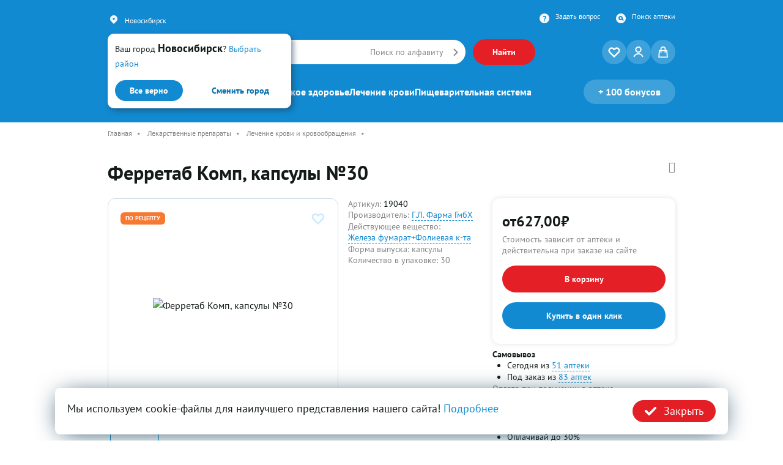

--- FILE ---
content_type: text/html; charset=UTF-8
request_url: https://lekkupi.ru/catalog/ferretab_komp_kapsuly_no30
body_size: 58145
content:
<!DOCTYPE html>
<html lang="ru-RU">
<head>
    <meta charset="UTF-8">
    <meta http-equiv="X-UA-Compatible" content="IE=edge">
    <meta name="viewport" content="width=device-width, initial-scale=1">
    <meta name="theme-color" content="#118AD1">

			<title>Ферретаб Комп, капсулы №30 Г.Л. Фарма ГмбХ купить в Новосибирске | Купить по цене 627 руб. | Интернет-аптека LEKkupi</title>
	    <meta name="robots" content="index, follow">
<meta name="description" content="Купить Ферретаб Комп, капсулы №30 по цене 627 руб. в аптеках Новосибирска. ✅ Инструкция по применению, ✅ Показания к применению, ✅ Побочные действия и противопоказания, ✅ Наличие в аптеках. Производитель: Г.Л. Фарма ГмбХ. Категория: Препараты для лечения крови и кровообращения">
<meta name="title" content="Ферретаб Комп, капсулы №30 Г.Л. Фарма ГмбХ купить в Новосибирске | Купить по цене 627 руб.">
<link href="https://lekkupi.ru/catalog/ferretab_komp_kapsuly_no30" rel="canonical">
<link href="/static/vd/css/catalog_view.css?ver=6980" rel="stylesheet">
<link href="/assets/de750a19/themes/smoothness/jquery-ui.css" rel="stylesheet">
<link href="/assets/bbe6edc6/scss/bootstrap-vd.css" rel="stylesheet">
<link href="/static/vd/css/style.css?ver=6980" rel="stylesheet">
<link href="/static/vd/css/common.css?ver=6980" rel="stylesheet">
<link href="/static/fonts/ptsans/font.css?ver=6980" rel="stylesheet">
<link href="/assets/193cc769/swiper-bundle11.min.css" rel="stylesheet">
<link href="/assets/65cd62a7/css/font-awesome.min.css" rel="preload" as="style" onload="this.rel=&#039;stylesheet&#039;">
<link href="/assets/8c55ed33/css/bootstrap-dialog-bs4.min.css" rel="stylesheet">
<script src="/assets/script/6980/script.fdd6724b.js"></script>
<script src="/assets/script/6980/script.70b14206.js"></script>
<script src="/assets/script/6980/script.3f9cfb0a.js"></script>
<script src="/assets/script/6980/script.4221a3ee.js"></script>
<script src="/assets/script/6980/script.d19f0055.js"></script>
<script>window.defaultCity = "Новосибирск";
var krajeeDialogDefaults_d447dc25 = {"alert":{"type":"type-primary","title":"","buttonLabel":"<span class=\"fa fa-check\"></span> OK","defaultButtonCss":"btn-primary"},"confirm":{"type":"type-primary","title":"","btnOKClass":"btn-primary","btnOKLabel":"<span class=\"fa fa-check\"></span> Да","btnCancelLabel":"<span class=\"fa fa-ban\"></span> Отмена"},"prompt":{"draggable":false,"title":"Информация","buttons":[{"label":"Отмена","icon":"fas fa-ban","cssClass":"btn-outline-secondary"},{"label":"Ok","icon":"fas fa-check","cssClass":"btn-primary"}],"closable":false},"dialog":{"draggable":true,"title":"Информация","buttons":[{"label":"Отмена","icon":"fas fa-ban","cssClass":"btn-outline-secondary"},{"label":"Ok","icon":"fas fa-check","cssClass":"btn-primary"}]}};
var krajeeDialog_3aa9b913 = {"draggable":true,"closable":false,"id":"w4"};
var xAction=new KrajeeDialog(true,krajeeDialog_3aa9b913,krajeeDialogDefaults_d447dc25);</script>
    <meta name="csrf-param" content="_csrf_frontend">
<meta name="csrf-token" content="1NdxXdoyRV2fVb0IaigCqmKPR2bZw4-TZPFnyXCW_22E-jou6V8NaOdsjV4lWTKSB-wrJ7WkyvkPuh-MHaHSHQ==">
    <link href="/favicon.ico" rel="shortcut icon" type="image/x-icon" >
    <link rel="apple-touch-icon" sizes="180x180" href="/apple-touch-icon.png">
    <link rel="icon" type="image/png" sizes="32x32" href="/favicon-32x32.png">
    <link rel="icon" type="image/png" sizes="16x16" href="/favicon-16x16.png">
    <link rel="manifest" crossorigin="use-credentials" href="/manifest.json" >
    <link rel="mask-icon" href="/safari-pinned-tab.svg" color="#5bbad5">
    <script>
        var ya_metrika_inited = false;
        document.addEventListener('yacounter50349769inited', function () {
            ya_metrika_inited = true;
        });
        window.is_production = true;
        try{
            window.yaCounter = function(){return yaCounter50349769};
        }
        catch(e){}
    </script>

            <!-- Google Tag Manager -->
        <script>(function(w,d,s,l,i){w[l]=w[l]||[];w[l].push({'gtm.start':
                    new Date().getTime(),event:'gtm.js'});var f=d.getElementsByTagName(s)[0],
                j=d.createElement(s),dl=l!='dataLayer'?'&l='+l:'';j.async=true;j.src=
                'https://www.googletagmanager.com/gtm.js?id='+i+dl;f.parentNode.insertBefore(j,f);
            })(window,document,'script','dataLayer','GTM-5HSTH6H');</script>
        <!-- End Google Tag Manager -->
    </head>
<body class="overflow-x-hidden ">
<!-- Google Tag Manager (noscript) -->
<noscript><iframe src="https://www.googletagmanager.com/ns.html?id=GTM-5HSTH6H"
                  height="0" width="0" style="display:none;visibility:hidden"></iframe></noscript>
<!-- End Google Tag Manager (noscript) -->


<div id="eventHeader"></div>
<header id="header" class="bg-blue-500 top-0 z-auto absolute w-full pb-[30px]">
    <div id="headerContainer" class="container mx-auto my-auto" itemscope itemtype="http://schema.org/SiteNavigationElement">
        <meta itemprop="name" content="Главное Меню">
                    <div class="city-select-default p-3 flex flex-col justify-between ">
                <div class="mb-4">
                    <span class="text-lg">Ваш город <span class="tag-strong">Новосибирск</span>?</span>
                                        <a href="javascript://" class="city-select-show text-lg text-blue-500" data-location-code="novosibirsk">Выбрать район</a>
                                    </div>
                <div class="flex justify-between">
                    <button class="btn-min bg-blue-500 hover:bg-blue-700 location-set-link location-set-link-ajax" data-location-code="novosibirsk">Все верно</button>
                    <button class="city-select-show btn-min bg-white hover:text-white text-blue-700 hover:bg-blue-700">Сменить город</button>
                </div>
            </div>
                <div id="headerTopRow" class="hidden lg:flex flex-row justify-between pt-5 pb-5">
            <div class="flex items-center">
                <svg width="20" height="20" viewBox="0 0 20 20" fill="none" xmlns="http://www.w3.org/2000/svg">
                    <path fill-rule="evenodd" clip-rule="evenodd"
                          d="M5.75747 4.69849C6.88267 3.61096 8.40878 3 10.0001 3C11.5913 3 13.1175 3.61096 14.2427 4.69849C15.3679 5.78601 16 7.261 16 8.79899C16 10.337 15.3679 11.812 14.2427 12.8995L10.0001 17L5.75747 12.8995C5.20029 12.361 4.7583 11.7218 4.45675 11.0182C4.15521 10.3146 4 9.56053 4 8.79899C4 8.03745 4.15521 7.28336 4.45675 6.57979C4.7583 5.87622 5.20029 5.23695 5.75747 4.69849ZM10.0001 10.4558C10.4547 10.4558 10.8907 10.2812 11.2122 9.9705C11.5336 9.6598 11.7142 9.23839 11.7142 8.79899C11.7142 8.35959 11.5336 7.93818 11.2122 7.62748C10.8907 7.31677 10.4547 7.14222 10.0001 7.14222C9.54543 7.14222 9.10943 7.31677 8.78795 7.62748C8.46648 7.93818 8.28588 8.35959 8.28588 8.79899C8.28588 9.23839 8.46648 9.6598 8.78795 9.9705C9.10943 10.2812 9.54543 10.4558 10.0001 10.4558Z"
                          fill="#F2F7FA"/>
                </svg>
                <div class="city-select-wrapper ml-2 d-block d-lg-flex align-items-center">
                    <a class="city-select-show text-sm text-white city-title cursor-pointer">Новосибирск</a>

                </div>
            </div>
            <div class="flex flex-row">
                <div class="flex">
                    <a href="#" class="ml-2 text-sm text-white hidden mobile-app-link">Мобильное приложение</a>
                </div>
                <div class="flex ml-6">
                    <svg width="20" height="20" viewBox="0 0 20 20" fill="none" xmlns="http://www.w3.org/2000/svg">
                        <path fill-rule="evenodd" clip-rule="evenodd"
                              d="M10 18C14.4183 18 18 14.4183 18 10C18 5.58172 14.4183 2 10 2C5.58172 2 2 5.58172 2 10C2 14.4183 5.58172 18 10 18ZM8.16569 7.83649C8.27615 7.93378 8.39636 7.96216 8.52632 7.92162C9.1371 7.72703 9.69916 7.62973 10.2125 7.62973C10.9142 7.62973 11.2651 7.8973 11.2651 8.43243C11.2651 8.58649 11.2261 8.73649 11.1481 8.88243C11.0702 9.02838 10.9857 9.15 10.8947 9.2473C10.8103 9.34459 10.6803 9.47432 10.5049 9.63649C10.284 9.83919 10.115 10.0054 9.99805 10.1351C9.88109 10.2568 9.74789 10.4473 9.59844 10.7068C9.44899 10.9581 9.34503 11.2216 9.28655 11.4973C9.24756 11.6757 9.28005 11.8338 9.38402 11.9716C9.48798 12.1095 9.61793 12.1784 9.77388 12.1784H10.193C10.4724 12.1784 10.7031 11.9595 10.885 11.5216C10.9435 11.3838 11.0279 11.2459 11.1384 11.1081C11.2489 10.9622 11.3431 10.8568 11.4211 10.7919C11.499 10.7189 11.6225 10.6054 11.7914 10.4514C11.9929 10.2811 12.1423 10.1473 12.2398 10.05C12.3437 9.94459 12.4639 9.79459 12.6004 9.6C12.7433 9.40541 12.8441 9.19054 12.9025 8.95541C12.9675 8.72027 13 8.4527 13 8.1527C13 7.51216 12.7758 6.99324 12.3275 6.59595C11.8791 6.19865 11.2554 6 10.4561 6C9.84535 6 9.20533 6.07703 8.53606 6.23108C8.38012 6.26351 8.25016 6.36081 8.1462 6.52297C8.04873 6.67703 8 6.8554 8 7.05811V7.42297C8 7.59324 8.05523 7.73108 8.16569 7.83649ZM10.271 13.1757H9.68616C9.53671 13.1757 9.40676 13.2446 9.2963 13.3824C9.19233 13.5203 9.14035 13.6824 9.14035 13.8689V14.3068C9.14035 14.4932 9.19233 14.6554 9.2963 14.7932C9.40676 14.9311 9.53671 15 9.68616 15H10.271C10.4204 15 10.5504 14.9311 10.6608 14.7932C10.7713 14.6554 10.8265 14.4932 10.8265 14.3068V13.8689C10.8265 13.6824 10.7713 13.5203 10.6608 13.3824C10.5504 13.2446 10.4204 13.1757 10.271 13.1757Z"
                              fill="#F2F7FA"/>
                    </svg>
                    <a itemprop="url" href="/zadat-vopros" class="ml-2 text-sm text-white">Задать вопрос</a>

                </div>
                <div class="flex ml-6">
                    <svg width="20" height="20" viewBox="0 0 20 20" fill="none" xmlns="http://www.w3.org/2000/svg">
                        <path fill-rule="evenodd" clip-rule="evenodd"
                              d="M10 18C14.4183 18 18 14.4183 18 10C18 5.58172 14.4183 2 10 2C5.58172 2 2 5.58172 2 10C2 14.4183 5.58172 18 10 18ZM11 9.5C11 10.3284 10.3284 11 9.5 11C8.67157 11 8 10.3284 8 9.5C8 8.67157 8.67157 8 9.5 8C10.3284 8 11 8.67157 11 9.5ZM11.5525 12.3353C10.9759 12.7535 10.2667 13 9.5 13C7.567 13 6 11.433 6 9.5C6 7.567 7.567 6 9.5 6C11.433 6 13 7.567 13 9.5C13 9.93995 12.9188 10.3609 12.7706 10.7488L14.2358 11.9106C14.6685 12.2538 14.7411 12.8827 14.398 13.3155C14.0548 13.7482 13.4259 13.8209 12.9931 13.4777L11.5525 12.3353Z"
                              fill="#F2F7FA"/>
                    </svg>
                    <a itemprop="url" href="/apteki" class="ml-2 text-sm text-white">Поиск аптеки</a>
                </div>
            </div>
        </div>
        <div id="menuRow" class="menu relative z-20 flex flex-row flex-wrap justify-between items-center pt-5 lg:pt-0">
            <div id="topLogo" class="basis-4/12 lg:basis-1/6 order-1 lg:order-1">
                <a href="/" title="LEKkupi.ru">
                    <img class="hidden lg:block" src="/static/vd/images/logo.svg" alt="логотип LEKKUPI">
                    <img class="block lg:hidden" src="/static/vd/images/logo-mobile.svg" alt="LEKKUPI Логотип">
                </a>
            </div>
            <div id="topSearch"
                 class="basis-12/12 lg:basis-4/6 order-4 lg:order-2 mt-4 lg:mt-0 relative flex flex-row w-full max-w-auto lg:max-w-[500px] xl:max-w-[600px] 2xl:max-w-[860px] justify-start lg:justify-start transition lg:me-16 2xl:me-36">
                <div class="flex items-center space-x-3 w-full suggestionInput">
                    <div class="relative flex items-center rounded-full px-3 py-0 xl:py-1 bg-white w-full">
                        <svg id="searchMainIcon" class="hidden flex-md" width="28" height="28" viewBox="0 0 28 28" fill="none"
                             xmlns="http://www.w3.org/2000/svg">
                            <path fill-rule="evenodd" clip-rule="evenodd"
                                  d="M12 6.5C10.5413 6.5 9.14236 7.07946 8.11091 8.11091C7.07946 9.14236 6.5 10.5413 6.5 12C6.5 12.7223 6.64226 13.4375 6.91866 14.1048C7.19506 14.772 7.60019 15.3784 8.11091 15.8891C8.62164 16.3998 9.22795 16.8049 9.89524 17.0813C10.5625 17.3577 11.2777 17.5 12 17.5C12.7223 17.5 13.4375 17.3577 14.1048 17.0813C14.772 16.8049 15.3784 16.3998 15.8891 15.8891C16.3998 15.3784 16.8049 14.772 17.0813 14.1048C17.3577 13.4375 17.5 12.7223 17.5 12C17.5 10.5413 16.9205 9.14236 15.8891 8.11091C14.8576 7.07946 13.4587 6.5 12 6.5ZM5.98959 5.98959C7.58365 4.39553 9.74566 3.5 12 3.5C14.2543 3.5 16.4163 4.39553 18.0104 5.98959C19.6045 7.58365 20.5 9.74566 20.5 12C20.5 13.1162 20.2801 14.2215 19.853 15.2528C19.6187 15.8183 19.3247 16.3554 18.9767 16.8554L24.0607 21.9393C24.6464 22.5251 24.6464 23.4749 24.0607 24.0607C23.4749 24.6464 22.5251 24.6464 21.9393 24.0607L16.8554 18.9767C16.3554 19.3247 15.8183 19.6187 15.2528 19.853C14.2215 20.2801 13.1162 20.5 12 20.5C10.8838 20.5 9.77846 20.2801 8.74719 19.853C7.71592 19.4258 6.77889 18.7997 5.98959 18.0104C5.20029 17.2211 4.57419 16.2841 4.14702 15.2528C3.71986 14.2215 3.5 13.1162 3.5 12C3.5 9.74566 4.39553 7.58365 5.98959 5.98959Z"
                                  fill="#118AD1"/>
                        </svg>
                        <svg id="searchMainIconMobile" class="hidden-md" width="24" height="24" viewBox="0 0 28 28" fill="none"
                             xmlns="http://www.w3.org/2000/svg">
                            <path fill-rule="evenodd" clip-rule="evenodd"
                                  d="M12 6.5C10.5413 6.5 9.14236 7.07946 8.11091 8.11091C7.07946 9.14236 6.5 10.5413 6.5 12C6.5 12.7223 6.64226 13.4375 6.91866 14.1048C7.19506 14.772 7.60019 15.3784 8.11091 15.8891C8.62164 16.3998 9.22795 16.8049 9.89524 17.0813C10.5625 17.3577 11.2777 17.5 12 17.5C12.7223 17.5 13.4375 17.3577 14.1048 17.0813C14.772 16.8049 15.3784 16.3998 15.8891 15.8891C16.3998 15.3784 16.8049 14.772 17.0813 14.1048C17.3577 13.4375 17.5 12.7223 17.5 12C17.5 10.5413 16.9205 9.14236 15.8891 8.11091C14.8576 7.07946 13.4587 6.5 12 6.5ZM5.98959 5.98959C7.58365 4.39553 9.74566 3.5 12 3.5C14.2543 3.5 16.4163 4.39553 18.0104 5.98959C19.6045 7.58365 20.5 9.74566 20.5 12C20.5 13.1162 20.2801 14.2215 19.853 15.2528C19.6187 15.8183 19.3247 16.3554 18.9767 16.8554L24.0607 21.9393C24.6464 22.5251 24.6464 23.4749 24.0607 24.0607C23.4749 24.6464 22.5251 24.6464 21.9393 24.0607L16.8554 18.9767C16.3554 19.3247 15.8183 19.6187 15.2528 19.853C14.2215 20.2801 13.1162 20.5 12 20.5C10.8838 20.5 9.77846 20.2801 8.74719 19.853C7.71592 19.4258 6.77889 18.7997 5.98959 18.0104C5.20029 17.2211 4.57419 16.2841 4.14702 15.2528C3.71986 14.2215 3.5 13.1162 3.5 12C3.5 9.74566 4.39553 7.58365 5.98959 5.98959Z"
                                  fill="#118AD1"/>
                        </svg>
                        <div class="flex items-center absolute ml-6 w-[50%] lg:w-[75%] md:max-w-[215px]"
                             id="customPlaceholder">
                            <span class="ml-2 text-lg md:max-w-fit overflow-hidden overflow-ellipsis">
                                <span id="hiddenScrollMobile" class="text-base sm:text-lg text-secondary text-nowrap">Искать
                                    <a class="text-base sm:text-lg text-blue-500" href="/catalog/search?s="></a>                                </span>
                            </span>
                        </div>
                        <input type="text" id="searchInput"
                               class="flex-1 py-1.5 md:py-2 xl:py-2.5 border-none outline-none rounded-xl w-full"
                               placeholder="">
                        <span id="voiceIcon" class="absolute md:hidden right-8 text-secondary" id="voice-trigger"><i class="fa fa-microphone" aria-hidden="true"></i></span>
                        <a itemprop="url" href="/catalog/alphabet" id="leftLink"
                           class="absolute right-[28px] text-secondary text-lg hidden md:block 2xl:block no-underline mr-2">Поиск
                            по алфавиту</a>
                        <a href="/catalog/alphabet" id="rightIcon"
                           class="flex items-center text-blue-500 underline text-lg absolute right-3 close-search">
                            <svg width="8" height="13" viewBox="0 0 8 13" fill="none"
                                 xmlns="http://www.w3.org/2000/svg">
                                <path fill-rule="evenodd" clip-rule="evenodd"
                                      d="M0.792893 0.792893C0.402369 1.18342 0.402369 1.81658 0.792893 2.20711L5.08579 6.5L0.792894 10.7929C0.402369 11.1834 0.402369 11.8166 0.792894 12.2071C1.18342 12.5976 1.81658 12.5976 2.20711 12.2071L7.20711 7.20711C7.59763 6.81658 7.59763 6.18342 7.20711 5.79289L2.20711 0.792893C1.81658 0.402369 1.18342 0.402369 0.792893 0.792893Z"
                                      fill="#868686"/>
                            </svg>
                        </a>
                        <div id="suggestions"
                             class="hidden absolute mt-14 w-full bg-white rounded-md max-h-full lg:max-h-[472px] overflow-y-auto scrollbar-min top-0 left-0 min-h-[50vh] z-50">
                            <ul class="list-none">

                            </ul>
                            <div class="p-4" style="display: none;">
                                <p class="h4 font-bold">Товары</p>
                            </div>
                        </div>
                    </div>
                    <button id="searchButton"
                            class="btn bg-red-500 ml-3 hover:bg-red-700 transition hidden md:flex font-bold text-base">
                        Найти
                    </button>
                </div>
                <div class="overlaySearch fixed top-0 left-0 w-full h-full bg-overlay hidden"></div>
            </div>
            <div id="topIcons"
                 class="basis-6/12 md:basis-7/12 lg:basis-1/6 order-2 lg:order-3 flex flex-row w-max justify-end gap-2 lg:max-w-fit max-w-full">
                <a id="heartIcon" href="/catalog/favorite" class="round-icon flex group relative ">
                    <svg class="group-hover:fill-blue-500" width="24" height="24" viewBox="0 0 24 24"
                         xmlns="http://www.w3.org/2000/svg">
                        <path fill-rule="evenodd" clip-rule="evenodd"
                              d="M5.39526 4.41867C6.06256 4.14226 6.77776 4 7.50004 4C8.22232 4 8.93752 4.14226 9.60481 4.41867C10.2721 4.69507 10.8784 5.10021 11.3892 5.61094M12 6.22183L11.3892 5.61094L12 6.22183ZM12 6.22183L12.6109 5.61093C13.6424 4.57948 15.0413 4.00001 16.5 4.00001C17.9587 4.00001 19.3577 4.57948 20.3891 5.61093C21.4206 6.64239 22.0001 8.04134 22.0001 9.50004C22.0001 10.9587 21.4206 12.3577 20.3891 13.3891L12.7071 21.0711C12.5196 21.2587 12.2653 21.364 12 21.364C11.7348 21.364 11.4805 21.2587 11.2929 21.0711L3.61094 13.3892C3.10021 12.8784 2.69507 12.2721 2.41867 11.6048C2.14226 10.9375 2 10.2223 2 9.50004C2 8.77776 2.14226 8.06256 2.41867 7.39526C2.69507 6.72797 3.1002 6.12166 3.61093 5.61094M5.39526 4.41867C4.72797 4.69507 4.12165 5.10021 3.61093 5.61094L5.39526 4.41867ZM7.50004 6C7.04041 6 6.58528 6.09053 6.16064 6.26643C5.73599 6.44232 5.35016 6.70013 5.02515 7.02514C4.70014 7.35015 4.44232 7.73599 4.26643 8.16064C4.09053 8.58528 4 9.04041 4 9.50004C4 9.95967 4.09053 10.4148 4.26643 10.8394C4.44232 11.2641 4.70013 11.6499 5.02514 11.9749L12 18.9498L18.9749 11.9749C19.6313 11.3186 20.0001 10.4283 20.0001 9.50004C20.0001 8.57177 19.6313 7.68153 18.9749 7.02515C18.3185 6.36876 17.4283 6.00001 16.5 6.00001C15.5718 6.00001 14.6815 6.36876 14.0251 7.02515L12.7071 8.34315C12.5196 8.53068 12.2653 8.63604 12 8.63604C11.7348 8.63604 11.4805 8.53068 11.2929 8.34315L9.97493 7.02515C9.64993 6.70014 9.26408 6.44232 8.83944 6.26643C8.4148 6.09053 7.95967 6 7.50004 6Z"/>
                        <path d="M11.3892 5.61094L5.39526 4.41867L3.61093 5.61094L12 6.22183L11.3892 5.61094Z"/>
                        <path d="M11.4952 5.50487C11.4366 5.44629 11.3417 5.44629 11.2831 5.50487C11.2245 5.56345 11.2245 5.65842 11.2831 5.717L11.4952 5.50487ZM11.894 6.32789C11.9526 6.38647 12.0475 6.38647 12.1061 6.32789C12.1647 6.26931 12.1647 6.17434 12.1061 6.11576L11.894 6.32789ZM12.1061 6.11576L11.4952 5.50487L11.2831 5.717L11.894 6.32789L12.1061 6.11576ZM9.60481 4.41867L9.49001 4.69583L9.60481 4.41867ZM11.3892 5.61094L11.3306 5.90517C11.4602 5.93095 11.5914 5.8689 11.6537 5.75236C11.716 5.63582 11.6947 5.49224 11.6013 5.39881L11.3892 5.61094ZM12 6.22183L11.9783 6.52103C12.0652 6.52736 12.1505 6.49558 12.2122 6.43396L12 6.22183ZM12.6109 5.61093L12.3988 5.3988L12.6109 5.61093ZM20.3891 5.61093L20.6013 5.3988V5.3988L20.3891 5.61093ZM20.3891 13.3891L20.6013 13.6013V13.6013L20.3891 13.3891ZM12.7071 21.0711L12.9193 21.2833L12.7071 21.0711ZM12 21.364V21.064H12L12 21.364ZM11.2929 21.0711L11.5051 20.859L11.2929 21.0711ZM3.61094 13.3892L3.82307 13.177L3.82307 13.177L3.61094 13.3892ZM2.41867 11.6048L2.69583 11.49L2.41867 11.6048ZM2.41867 7.39526L2.69583 7.51007L2.41867 7.39526ZM6.16064 6.26643L6.04583 5.98926H6.04583L6.16064 6.26643ZM5.02515 7.02514L5.23728 7.23727L5.23728 7.23727L5.02515 7.02514ZM4.26643 8.16064L3.98926 8.04583V8.04583L4.26643 8.16064ZM4.26643 10.8394L3.98926 10.9542L3.98926 10.9542L4.26643 10.8394ZM5.02514 11.9749L5.23727 11.7628L5.23727 11.7628L5.02514 11.9749ZM12 18.9498L11.7879 19.162C11.8442 19.2182 11.9205 19.2498 12 19.2498C12.0796 19.2498 12.1559 19.2182 12.2122 19.162L12 18.9498ZM18.9749 11.9749L18.7628 11.7628L18.9749 11.9749ZM18.9749 7.02515L18.7628 7.23728L18.9749 7.02515ZM14.0251 7.02515L13.813 6.81301L14.0251 7.02515ZM12.7071 8.34315L12.495 8.13101L12.7071 8.34315ZM11.2929 8.34315L11.5051 8.13101L11.2929 8.34315ZM9.97493 7.02515L9.7628 7.23728L9.7628 7.23728L9.97493 7.02515ZM8.83944 6.26643L8.95425 5.98926H8.95425L8.83944 6.26643ZM7.50004 3.7C6.73837 3.7 5.98415 3.85002 5.28046 4.14151L5.51007 4.69583C6.14097 4.4345 6.81716 4.3 7.50004 4.3V3.7ZM9.71962 4.14151C9.01593 3.85002 8.26171 3.7 7.50004 3.7V4.3C8.18292 4.3 8.85911 4.4345 9.49001 4.69583L9.71962 4.14151ZM11.6013 5.39881C11.0627 4.86022 10.4233 4.43299 9.71962 4.14151L9.49001 4.69583C10.1209 4.95716 10.6942 5.3402 11.177 5.82307L11.6013 5.39881ZM11.4477 5.3167L5.45379 4.12443L5.33674 4.7129L11.3306 5.90517L11.4477 5.3167ZM12.3988 5.3988L11.7879 6.00969L12.2122 6.43396L12.8231 5.82306L12.3988 5.3988ZM16.5 3.70001C14.9618 3.70001 13.4865 4.31108 12.3988 5.3988L12.8231 5.82306C13.7983 4.84787 15.1209 4.30001 16.5 4.30001V3.70001ZM20.6013 5.3988C19.5136 4.31108 18.0383 3.70001 16.5 3.70001V4.30001C17.8792 4.30001 19.2018 4.84787 20.177 5.82306L20.6013 5.3988ZM22.3001 9.50004C22.3001 7.96178 21.689 6.48652 20.6013 5.3988L20.177 5.82306C21.1522 6.79826 21.7001 8.12091 21.7001 9.50004H22.3001ZM20.6013 13.6013C21.689 12.5136 22.3001 11.0383 22.3001 9.50004H21.7001C21.7001 10.8792 21.1522 12.2018 20.177 13.177L20.6013 13.6013ZM12.9193 21.2833L20.6013 13.6013L20.177 13.177L12.495 20.859L12.9193 21.2833ZM12 21.664C12.3448 21.664 12.6755 21.5271 12.9193 21.2833L12.495 20.859C12.3637 20.9903 12.1857 21.064 12 21.064V21.664ZM11.0808 21.2833C11.3246 21.5271 11.6553 21.664 12 21.664L12 21.064C11.8144 21.064 11.6363 20.9903 11.5051 20.859L11.0808 21.2833ZM3.3988 13.6013L11.0808 21.2833L11.5051 20.859L3.82307 13.177L3.3988 13.6013ZM2.14151 11.7196C2.43299 12.4233 2.86022 13.0627 3.39881 13.6013L3.82307 13.177C3.3402 12.6942 2.95716 12.1209 2.69583 11.49L2.14151 11.7196ZM1.7 9.50004C1.7 10.2617 1.85002 11.0159 2.14151 11.7196L2.69583 11.49C2.4345 10.8591 2.3 10.1829 2.3 9.50004H1.7ZM2.14151 7.28046C1.85002 7.98415 1.7 8.73837 1.7 9.50004H2.3C2.3 8.81716 2.4345 8.14097 2.69583 7.51007L2.14151 7.28046ZM3.3988 5.3988C2.86021 5.93738 2.43299 6.57677 2.14151 7.28046L2.69583 7.51007C2.95716 6.87918 3.34019 6.30593 3.82306 5.82307L3.3988 5.3988ZM3.58914 5.91014L11.9783 6.52103L12.0218 5.92262L3.63272 5.31173L3.58914 5.91014ZM5.28046 4.14151C4.57677 4.43299 3.93737 4.86022 3.39879 5.39881L3.82306 5.82307C4.30592 5.3402 4.87918 4.95716 5.51007 4.69583L5.28046 4.14151ZM5.22859 4.16923L3.44426 5.3615L3.7776 5.86038L5.56194 4.66811L5.22859 4.16923ZM6.27544 6.54359C6.66369 6.38277 7.07981 6.3 7.50004 6.3V5.7C7.00101 5.7 6.50687 5.79829 6.04583 5.98926L6.27544 6.54359ZM5.23728 7.23727C5.53443 6.94012 5.8872 6.70441 6.27544 6.54359L6.04583 5.98926C5.58479 6.18023 5.16588 6.46014 4.81302 6.81301L5.23728 7.23727ZM4.54359 8.27544C4.70441 7.8872 4.94013 7.53442 5.23728 7.23727L4.81302 6.81301C4.46015 7.16587 4.18023 7.58479 3.98926 8.04583L4.54359 8.27544ZM4.3 9.50004C4.3 9.07981 4.38277 8.66369 4.54359 8.27544L3.98926 8.04583C3.79829 8.50687 3.7 9.00101 3.7 9.50004H4.3ZM4.54359 10.7246C4.38277 10.3364 4.3 9.92027 4.3 9.50004H3.7C3.7 9.99907 3.79829 10.4932 3.98926 10.9542L4.54359 10.7246ZM5.23727 11.7628C4.94012 11.4656 4.70441 11.1129 4.54359 10.7246L3.98926 10.9542C4.18023 11.4153 4.46014 11.8342 4.81301 12.1871L5.23727 11.7628ZM18.7628 11.7628L11.7879 18.7377L12.2122 19.162L19.1871 12.1871L18.7628 11.7628ZM19.7001 9.50004C19.7001 10.3487 19.3629 11.1627 18.7628 11.7628L19.1871 12.1871C19.8997 11.4744 20.3001 10.5079 20.3001 9.50004H19.7001ZM18.7628 7.23728C19.3629 7.8374 19.7001 8.65134 19.7001 9.50004H20.3001C20.3001 8.49221 19.8997 7.52566 19.1871 6.81301L18.7628 7.23728ZM16.5 6.30001C17.3487 6.30001 18.1627 6.63716 18.7628 7.23728L19.1871 6.81301C18.4744 6.10037 17.5079 5.70001 16.5 5.70001V6.30001ZM14.2373 7.23728C14.8374 6.63716 15.6513 6.30001 16.5 6.30001V5.70001C15.4922 5.70001 14.5257 6.10037 13.813 6.81301L14.2373 7.23728ZM12.9193 8.55528L14.2373 7.23728L13.813 6.81301L12.495 8.13101L12.9193 8.55528ZM12 8.93604C12.3448 8.93604 12.6755 8.79908 12.9193 8.55528L12.495 8.13101C12.3637 8.26229 12.1857 8.33604 12 8.33604V8.93604ZM11.0808 8.55528C11.3246 8.79908 11.6553 8.93604 12 8.93604V8.33604C11.8144 8.33604 11.6363 8.26229 11.5051 8.13101L11.0808 8.55528ZM9.7628 7.23728L11.0808 8.55528L11.5051 8.13101L10.1871 6.81301L9.7628 7.23728ZM8.72463 6.54359C9.11288 6.70441 9.46565 6.94012 9.7628 7.23728L10.1871 6.81301C9.8342 6.46015 9.41529 6.18023 8.95425 5.98926L8.72463 6.54359ZM7.50004 6.3C7.92027 6.3 8.33639 6.38277 8.72464 6.54359L8.95425 5.98926C8.49321 5.79829 7.99907 5.7 7.50004 5.7V6.3ZM12.2122 18.7377L5.23727 11.7628L4.81301 12.1871L11.7879 19.162L12.2122 18.7377Z"/>
                    </svg>
                    
                                    </a>
                <a id="userIcon" href="/user/login?tv=vd&return_url=L2NhdGFsb2cvZmVycmV0YWJfa29tcF9rYXBzdWx5X25vMzA%3D" class="round-icon flex group relative">
                    <svg class="fill-white group-hover:fill-blue-500" width="24" height="24" viewBox="0 0 24 24"
                         xmlns="http://www.w3.org/2000/svg">
                        <path d="M11.5605 13.1583L11.5606 13.1583C14.6554 13.1394 17.1671 10.6882 17.1671 7.669C17.1671 4.65497 14.6308 2.18398 11.5531 2.18398C8.47909 2.18398 5.93132 4.67424 5.9507 7.67775L5.9507 7.67777C5.97079 10.7204 8.48754 13.1764 11.5605 13.1583ZM11.5579 4.20785C13.5226 4.21193 15.1073 5.76878 15.1039 7.67433C15.0998 9.58344 13.5137 11.1387 11.5544 11.1408C9.60292 11.1428 8.00944 9.57881 8.00667 7.6709C8.00462 5.7695 9.60381 4.20378 11.5579 4.20785Z"/>
                        <path d="M12.1242 14.1821L12.1234 14.1821C10.1463 14.1778 8.79538 14.4795 7.51667 15.0776C5.8937 15.8357 4.59695 16.9688 3.64307 18.4608C3.37719 18.876 3.15289 19.32 2.95954 19.7675L2.95949 19.7676C2.73905 20.279 3.02609 20.8319 3.51282 21.0343L3.513 21.0344C4.00169 21.2369 4.55456 21.0451 4.81292 20.5781C4.86465 20.485 4.91518 20.3821 4.9635 20.2836C4.99503 20.2194 5.02561 20.1571 5.05497 20.1007C5.6466 18.9654 6.47949 18.0406 7.57386 17.353C9.03581 16.4343 10.635 16.0616 12.3661 16.2475L12.3661 16.2475C14.1442 16.4382 15.6391 17.188 16.8768 18.4446L16.8769 18.4446C17.4688 19.0454 17.9016 19.7553 18.2704 20.5183C18.5203 21.0363 19.1135 21.2537 19.6174 21.0269L19.6174 21.0269C20.1462 20.7888 20.3594 20.2039 20.1236 19.6676L20.1236 19.6675C19.488 18.2239 18.5273 17.0185 17.2534 16.07L17.1639 16.1904L17.2534 16.07C15.5811 14.8249 13.6753 14.1929 12.1242 14.1821Z"/>
                    </svg>

                    
                                    </a>
                
<a href="/cart" class="round-icon flex group relative inline-cart">
    <svg class="fill-white group-hover:fill-blue-500" width="28" height="28" viewBox="0 0 28 28"
         xmlns="http://www.w3.org/2000/svg">
        <path fill-rule="evenodd" clip-rule="evenodd"
              d="M10.1044 4.00012C11.1376 2.93284 12.5389 2.33325 14 2.33325C15.4611 2.33325 16.8624 2.93284 17.8956 4.00012C18.9288 5.0674 19.5093 6.51495 19.5093 8.02431V9.73163H21.713C22.286 9.73163 22.7634 10.1854 22.811 10.7753L23.9129 24.4338C23.9384 24.7511 23.8343 25.0648 23.6256 25.2991C23.417 25.5333 23.1229 25.6666 22.8148 25.6666H5.18519C4.87706 25.6666 4.583 25.5333 4.37436 25.2991C4.16572 25.0648 4.06156 24.7511 4.08715 24.4338L5.189 10.7753C5.23659 10.1854 5.71398 9.73163 6.28704 9.73163H8.49075V8.02431C8.49075 6.51495 9.07118 5.0674 10.1044 4.00012ZM8.49075 12.008V14.8536C8.49075 15.4822 8.98406 15.9918 9.5926 15.9918C10.2011 15.9918 10.6944 15.4822 10.6944 14.8536V12.008H17.3056V14.8536C17.3056 15.4822 17.7989 15.9918 18.4074 15.9918C19.0159 15.9918 19.5093 15.4822 19.5093 14.8536V12.008H20.6991L21.6173 23.3902H6.38268L7.30089 12.008H8.49075ZM17.3056 9.73163H10.6944V8.02431C10.6944 7.11869 11.0427 6.25017 11.6626 5.6098C12.2825 4.96943 13.1233 4.60967 14 4.60967C14.8767 4.60967 15.7175 4.96943 16.3374 5.6098C16.9573 6.25017 17.3056 7.11869 17.3056 8.02431V9.73163Z"/>
    </svg>
    <span class="countIcon countIconRed cart-total-items-counter"></span>
</a>
            </div>
            <div id="topMenuBtnMobile"
                 class="basis-2/12 md:basis-1/12 lg:hidden flex order-3 justify-end max-w-fit pl-2 md:pl-0">
                <svg class="fill-white" width="32" height="32" viewBox="0 0 32 32" fill="none"
                     xmlns="http://www.w3.org/2000/svg">
                    <path fill-rule="evenodd" clip-rule="evenodd"
                          d="M2.66699 8.00033C2.66699 7.26395 3.26395 6.66699 4.00033 6.66699H28.0003C28.7367 6.66699 29.3337 7.26395 29.3337 8.00033C29.3337 8.73671 28.7367 9.33366 28.0003 9.33366H4.00033C3.26395 9.33366 2.66699 8.73671 2.66699 8.00033ZM2.66699 16.0003C2.66699 15.2639 3.26395 14.667 4.00033 14.667H28.0003C28.7367 14.667 29.3337 15.2639 29.3337 16.0003C29.3337 16.7367 28.7367 17.3337 28.0003 17.3337H4.00033C3.26395 17.3337 2.66699 16.7367 2.66699 16.0003ZM4.00033 22.667C3.26395 22.667 2.66699 23.2639 2.66699 24.0003C2.66699 24.7367 3.26395 25.3337 4.00033 25.3337H28.0003C28.7367 25.3337 29.3337 24.7367 29.3337 24.0003C29.3337 23.2639 28.7367 22.667 28.0003 22.667H4.00033Z"/>
                </svg>
            </div>
            <div id="topMenu"
                 class="basis-5/6 2xl:basis-4/6 lg:order-4 mt-6 hidden lg:flex flex-row w-max items-center gap-4 lg:gap-5 2xl:gap-8">
                <a id="topCatalogBtn" href="#" title=""
                   class="catalog z-30 group hover:bg-white fill-blue-700 btn-catalog-min-icon py-[8px] transition-colors">
                    <svg class="icon fill-white group-hover:fill-blue-700 lg:w-7" width="24" height="24"
                         viewBox="0 0 24 28" xmlns="http://www.w3.org/2000/svg">
                        <path d="M4.5 8.00001C4.5 7.17158 5.17157 6.5 6 6.5C6.82843 6.5 7.5 7.17158 7.5 8.00001C7.5 8.82843 6.82843 9.50002 6 9.50002C5.17157 9.50002 4.5 8.82843 4.5 8.00001Z"/>
                        <path d="M9.5 8.00001C9.5 7.17158 10.1716 6.5 11 6.5H22C22.8284 6.5 23.5 7.17158 23.5 8.00001C23.5 8.82844 22.8284 9.50002 22 9.50002H11C10.1716 9.50002 9.5 8.82844 9.5 8.00001Z"/>
                        <path d="M9.5 14C9.5 13.1716 10.1716 12.5 11 12.5H22C22.8284 12.5 23.5 13.1716 23.5 14C23.5 14.8284 22.8284 15.5 22 15.5H11C10.1716 15.5 9.5 14.8284 9.5 14Z"/>
                        <path d="M9.5 20C9.5 19.1716 10.1716 18.5 11 18.5H16C16.8284 18.5 17.5 19.1716 17.5 20C17.5 20.8284 16.8284 21.5 16 21.5H11C10.1716 21.5 9.5 20.8284 9.5 20Z"/>
                        <path d="M4.5 14C4.5 13.1716 5.17157 12.5 6 12.5C6.82843 12.5 7.5 13.1716 7.5 14C7.5 14.8284 6.82843 15.5 6 15.5C5.17157 15.5 4.5 14.8284 4.5 14Z"/>
                        <path d="M4.5 20C4.5 19.1716 5.17158 18.5 6 18.5C6.82842 18.5 7.5 19.1716 7.5 20C7.5 20.8284 6.82842 21.5 6 21.5C5.17158 21.5 4.5 20.8284 4.5 20Z"/>
                    </svg>
                    <span class="text-white group-hover:text-blue-700 transition-colors">Каталог</span>
                </a>
                <div id="topDesctopUrl" class="flex flex-row lg:gap-4 2xl:gap-6">
                    <a itemprop="url" href="/catalog/ot_grippa_i_prostudy" title=""
                       class="h4 text-white hover:text-blue-200 transition-colors font-bold">Простуда и
                        грипп</a>
                    <a itemprop="url" href="/catalog/zenskoe_zdorov_e" title=""
                       class="h4 text-white hover:text-blue-200 transition-colors font-bold">Женское
                        здоровье</a>
                    <a itemprop="url" href="/catalog/preparaty_dla_lecenia_krovi_i_krovoobrasenia" title=""
                       class="h4 text-white hover:text-blue-200 transition-colors font-bold">Лечение
                        крови</a>
                    <a itemprop="url" href="/catalog/preparaty_dla_lecenia_pisevaritel_noj_sistemy" title=""
                       class="h4 text-white hover:text-blue-200 transition-colors font-bold">Пищеварительная
                        система</a>
                </div>
            </div>
            <div id="topBonus"
                 class="basis-1/6 2xl:basis-2/6 lg:order-5 hidden lg:flex flex-row w-max justify-end mt-6">
                <a itemprop="url" class="rounded-max text-white px-[24px] py-[11px] xl:py-[8px] font-bold transition h4 bg-icon-bg hover:bg-white hover:text-blue-700"
                   href="/user-friends" title=""><span class="hidden 2xl:inline-block h4">Получить </span><span
                            class="inline-block 2xl:hidden h4">+</span> 100 бонусов</a>
            </div>
            <div class="open-menu hidden z-30 absolute w-full top-[100px] bg-white rounded-xl mt-5 max-w-[1140px]">
                    <div class="relative flex flex-row" itemprop="about" itemscope itemtype="http://schema.org/ItemList">
        <button class="close hidden" style="display:none;"></button>
        <div class="menu-box z-30 relative bg-blue-100 w-fit py-4 rounded-l-xl">

                            <div class="punkt-menu" itemprop="itemListElement" itemscope="" itemtype="http://schema.org/ItemList">
                    <a href="/catalog/biologiceski_aktivnye_dobavki" title="Биологически-активные добавки" itemprop="url"><svg width="40" height="40" viewBox="0 0 40 40" fill="none"
                                     xmlns="http://www.w3.org/2000/svg">
                                    <rect width="40" height="40" rx="20" fill="white"/>
                                    <path fill-rule="evenodd" clip-rule="evenodd"
                                          d="M15.5 14.4286C14.0088 14.4286 12.8 15.5798 12.8 17V27.7143C12.8 29.1344 14.0088 30.2857 15.5 30.2857H24.5C25.9912 30.2857 27.2 29.1344 27.2 27.7143V17C27.2 15.5798 25.9912 14.4286 24.5 14.4286H15.5ZM11 17C11 14.6331 13.0147 12.7143 15.5 12.7143H24.5C26.9853 12.7143 29 14.6331 29 17V27.7143C29 30.0812 26.9853 32 24.5 32H15.5C13.0147 32 11 30.0812 11 27.7143V17Z"
                                          fill="#006EAE"/>
                                    <path fill-rule="evenodd" clip-rule="evenodd"
                                          d="M15.5 17.8571C15.5 17.3838 15.9029 17 16.4 17H23.6C24.0971 17 24.5 17.3838 24.5 17.8571C24.5 18.3305 24.0971 18.7143 23.6 18.7143H16.4C15.9029 18.7143 15.5 18.3305 15.5 17.8571Z"
                                          fill="#006EAE"/>
                                    <path fill-rule="evenodd" clip-rule="evenodd"
                                          d="M15.5 26.4286C15.5 25.9552 15.9029 25.5714 16.4 25.5714H23.6C24.0971 25.5714 24.5 25.9552 24.5 26.4286C24.5 26.902 24.0971 27.2857 23.6 27.2857H16.4C15.9029 27.2857 15.5 26.902 15.5 26.4286Z"
                                          fill="#006EAE"/>
                                    <path fill-rule="evenodd" clip-rule="evenodd"
                                          d="M15.05 9.71429C14.5529 9.71429 14.15 10.098 14.15 10.5714V11.8571C14.15 12.3305 14.5529 12.7143 15.05 12.7143H15.5V9.71429H15.05ZM17.3 9.71429V12.7143H19.1V9.71429H17.3ZM20.9 9.71429V12.7143H22.7V9.71429H20.9ZM24.5 9.71429V12.7143H24.95C25.4471 12.7143 25.85 12.3305 25.85 11.8571V10.5714C25.85 10.098 25.4471 9.71429 24.95 9.71429H24.5ZM12.35 10.5714C12.35 9.15127 13.5588 8 15.05 8H24.95C26.4412 8 27.65 9.15127 27.65 10.5714V11.8571C27.65 13.2773 26.4412 14.4286 24.95 14.4286H15.05C13.5588 14.4286 12.35 13.2773 12.35 11.8571V10.5714Z"
                                          fill="#006EAE"/>
                                </svg><span itemprop="name">Биологически-активные добавки</span></a>                </div>
                            <div class="punkt-menu" itemprop="itemListElement" itemscope="" itemtype="http://schema.org/ItemList">
                    <a href="/catalog/gigiena_i_kosmetika" title="Гигиена и косметика" itemprop="url"><svg width="40" height="40" viewBox="0 0 40 40" fill="none"
                                     xmlns="http://www.w3.org/2000/svg">
                                    <rect width="40" height="40" rx="20" fill="white"/>
                                    <path fill-rule="evenodd" clip-rule="evenodd"
                                          d="M10 9.78571C10 9.35178 10.3432 9 10.7666 9H25.7539C26.1773 9 26.5206 9.35178 26.5206 9.78571C26.5206 10.2197 26.1773 10.5714 25.7539 10.5714H21.6717V12.5699H22.7833C23.6301 12.5699 24.3165 13.2734 24.3165 14.1413V15.6786H25.1237C25.8561 15.6786 26.4863 16.2095 26.628 16.9461L28.9705 29.1246C29.1573 30.0958 28.4321 31 27.4663 31H13.8735C12.9275 31 12.2072 30.1306 12.3605 29.1738L14.3127 16.9953C14.4344 16.2359 15.0748 15.6786 15.8256 15.6786H17.4937V14.1413C17.4937 13.2734 18.1801 12.5699 19.0269 12.5699H20.1385V10.5714H10.7666C10.3432 10.5714 10 10.2197 10 9.78571ZM19.0269 15.6786H22.7833V14.1413L19.0269 14.1413V15.6786ZM15.8256 17.25L13.8735 29.4286L27.4663 29.4286L25.1237 17.25H15.8256ZM16.5162 24.8851C16.5162 24.4512 16.8595 24.0994 17.2828 24.0994H24.1824C24.6058 24.0994 24.949 24.4512 24.949 24.8851C24.949 25.319 24.6058 25.6708 24.1824 25.6708H17.2828C16.8595 25.6708 16.5162 25.319 16.5162 24.8851Z"
                                          fill="#006EAE"/>
                                </svg><span itemprop="name">Гигиена и косметика</span></a>                </div>
                            <div class="punkt-menu" itemprop="itemListElement" itemscope="" itemtype="http://schema.org/ItemList">
                    <a href="/catalog/dla_mamy_i_malysa" title="Для мамы и малыша" itemprop="url"><svg width="40" height="40" viewBox="0 0 40 40" fill="none"
                                     xmlns="http://www.w3.org/2000/svg">
                                    <rect width="40" height="40" rx="20" fill="white"/>
                                    <path fill-rule="evenodd" clip-rule="evenodd"
                                          d="M15.3163 10.9341C13.1295 9.71923 10.7192 12.1295 11.9341 14.3163C12.3338 15.0357 13.0635 15.5109 13.8832 15.5854L15.6889 15.7496C15.9723 15.7753 16.2207 15.9498 16.341 16.2077L18.1092 19.9966L20.9966 17.1092L17.2077 15.341C16.9498 15.2207 16.7753 14.9723 16.7496 14.6889L16.5854 12.8832C16.5109 12.0635 16.0357 11.3338 15.3163 10.9341ZM10.5363 15.0929C8.54037 11.5003 12.5003 7.54037 16.0928 9.53625C17.2748 10.1929 18.0555 11.3918 18.1779 12.7384L18.3004 14.0864L21.6728 15.6601C22.6784 16.1294 22.9119 17.4552 22.1273 18.2399L19.2399 21.1273C18.4552 21.912 17.1294 21.6784 16.6601 20.6728L15.0864 17.3004L13.7384 17.1779C12.3918 17.0555 11.1929 16.2749 10.5363 15.0929Z"
                                          fill="#006EAE"/>
                                    <path fill-rule="evenodd" clip-rule="evenodd"
                                          d="M14.1033 24.3868C14.0919 24.7585 14.1853 24.9164 14.2526 24.9837C14.3276 25.0587 14.5215 25.1683 14.9936 25.1238C15.4591 25.0798 16.0768 24.8923 16.8156 24.5366C18.2861 23.8286 20.0741 22.5331 21.8037 20.8035C23.5334 19.0738 24.8288 17.2859 25.5369 15.8153C25.8926 15.0765 26.0801 14.4588 26.124 13.9933C26.1686 13.5213 26.059 13.3274 25.9839 13.2523C25.935 13.2034 25.8161 13.1254 25.508 13.1335C25.1936 13.1417 24.7623 13.2409 24.2195 13.4611C23.1384 13.8998 21.7892 14.7467 20.3676 15.8911L19.3648 14.6455C20.8515 13.4487 22.3379 12.499 23.6183 11.9794C24.2563 11.7205 24.8872 11.5501 25.4663 11.535C26.0517 11.5197 26.6576 11.6646 27.1146 12.1216C27.6611 12.6681 27.7837 13.4262 27.716 14.1436C27.6477 14.8676 27.3784 15.6767 26.9776 16.509C26.1727 18.1807 24.7565 20.1121 22.9344 21.9342C21.1123 23.7563 19.1809 25.1725 17.5093 25.9774C16.677 26.3781 15.8678 26.6474 15.1439 26.7158C14.4265 26.7835 13.6683 26.6609 13.1219 26.1144C12.637 25.6295 12.4855 24.9746 12.505 24.338C12.5244 23.7028 12.713 23.0016 13.0093 22.2842C13.6037 20.8445 14.7004 19.1758 16.141 17.5385L17.3415 18.5948C15.977 20.1457 14.9945 21.6661 14.4873 22.8945C14.2326 23.5112 14.1147 24.0137 14.1033 24.3868Z"
                                          fill="#006EAE"/>
                                    <path fill-rule="evenodd" clip-rule="evenodd"
                                          d="M20.6966 23.6343C20.7179 24.5925 21.0934 25.5418 21.8241 26.2725C23.3286 27.7771 25.768 27.7771 27.2725 26.2725C28.7771 24.768 28.7771 22.3286 27.2725 20.8241C26.5419 20.0934 25.5925 19.7179 24.6343 19.6966L24.6697 18.0979C26.0231 18.1279 27.3699 18.66 28.4032 19.6934C30.5323 21.8224 30.5323 25.2742 28.4032 27.4032C26.2742 29.5323 22.8224 29.5323 20.6934 27.4032C19.66 26.3699 19.1279 25.0231 19.098 23.6697L20.6966 23.6343Z"
                                          fill="#006EAE"/>
                                </svg><span itemprop="name">Для мамы и малыша</span></a>                </div>
                            <div class="punkt-menu" itemprop="itemListElement" itemscope="" itemtype="http://schema.org/ItemList">
                    <a href="/catalog/zdorovoe_pitanie" title="Здоровое питание" itemprop="url"><svg width="40" height="40" viewBox="0 0 40 40" fill="none"
                                     xmlns="http://www.w3.org/2000/svg">
                                    <rect width="40" height="40" rx="20" fill="white"/>
                                    <path fill-rule="evenodd" clip-rule="evenodd"
                                          d="M9.95411 12.8351C10.3079 14.1639 10.7832 16.3382 11.231 19.3971C11.4959 21.2065 12.9915 22.4413 15.0677 23.244C16.6228 23.8453 18.3747 24.1475 19.8173 24.2591C19.7241 24.0819 19.6171 23.8919 19.4966 23.6908C19.0825 23.0003 18.5417 22.2351 17.9416 21.4981C17.341 20.7606 16.6923 20.0652 16.0664 19.5082C15.4273 18.9395 14.8652 18.5634 14.4391 18.401C13.9966 18.2325 13.7786 17.7473 13.9521 17.3175C14.1256 16.8876 14.6249 16.6757 15.0673 16.8443C15.7861 17.1182 16.5335 17.6565 17.2287 18.2751C17.9371 18.9055 18.6476 19.6703 19.2911 20.4606C19.8096 21.0973 20.2919 21.7594 20.7002 22.3937C20.7543 21.8289 20.7841 21.2331 20.7747 20.6366C20.748 18.9427 20.4074 17.4337 19.62 16.5373C19.2513 16.1175 18.6304 15.6822 17.7902 15.2551C16.9614 14.8338 15.9748 14.4483 14.929 14.1056C13.2255 13.5474 11.4103 13.1177 9.95411 12.8351ZM8.04947 12.4261C7.81603 11.6918 8.43723 10.869 9.31489 11.0175C10.9342 11.2916 13.2834 11.8017 15.4789 12.5211C16.5767 12.8808 17.6534 13.2984 18.5879 13.7735C19.511 14.2427 20.3535 14.7967 20.929 15.4518C22.1207 16.8084 22.4672 18.8197 22.4954 20.6109C22.5243 22.4391 22.2233 24.238 21.9333 25.3523L21.769 25.9834H21.0991C19.3751 25.9834 16.7454 25.6923 14.4315 24.7977C12.1372 23.9107 9.92204 22.3292 9.52725 19.6326C8.96506 15.7925 8.36638 13.4229 8.04947 12.4261Z"
                                          fill="#006EAE"/>
                                    <path fill-rule="evenodd" clip-rule="evenodd"
                                          d="M29.0929 12.8985C28.8629 14.035 28.5669 15.803 28.287 18.2302C28.109 19.7728 27.1261 20.759 25.8405 21.3898C25.12 21.7434 24.33 21.9695 23.5983 22.1012C23.8377 21.722 24.0977 21.3199 24.3637 20.9236C25.0233 19.9405 25.6726 19.0641 26.1174 18.6319C26.4535 18.3054 26.4535 17.776 26.1174 17.4495C25.7814 17.123 25.2366 17.123 24.9006 17.4495C24.3128 18.0206 23.5758 19.0361 22.9221 20.0103C22.7915 20.2049 22.6624 20.4007 22.5363 20.5946C22.5079 20.166 22.493 19.7192 22.4985 19.2717C22.5165 17.8235 22.7488 16.5487 23.2592 15.8112C23.7279 15.134 24.8048 14.4601 26.183 13.8785C27.1584 13.467 28.1988 13.1365 29.0929 12.8985ZM22.7706 23.8935C23.9022 23.804 25.3273 23.515 26.6164 22.8824C28.2444 22.0835 29.7353 20.6867 29.9972 18.4165C30.3642 15.2348 30.7546 13.2443 30.9697 12.3684C31.1521 11.6256 30.4866 10.8533 29.6297 11.0433C28.5183 11.2898 26.9545 11.73 25.4975 12.3448C24.0832 12.9416 22.5963 13.7725 21.8312 14.8781C21.0222 16.0469 20.7964 17.7509 20.7777 19.2516C20.7594 20.7222 20.9406 22.1715 21.1249 23.1189C20.9409 24.6236 20.6978 27.9914 21.1499 30.3189C21.2381 30.7726 21.6881 31.071 22.1551 30.9853C22.622 30.8997 22.9291 30.4624 22.841 30.0087C22.4861 28.1818 22.6129 25.5015 22.7706 23.8935Z"
                                          fill="#006EAE"/>
                                </svg><span itemprop="name">Здоровое питание</span></a>                </div>
                            <div class="punkt-menu" itemprop="itemListElement" itemscope="" itemtype="http://schema.org/ItemList">
                    <a href="/catalog/lekarstvennye_preparaty" title="Лекарственные препараты" itemprop="url"><svg width="40" height="40" viewBox="0 0 40 40" fill="none"
                                     xmlns="http://www.w3.org/2000/svg">
                                    <rect width="40" height="40" rx="20" fill="white"/>
                                    <path fill-rule="evenodd" clip-rule="evenodd"
                                          d="M12.336 13.5165C10.47 14.0295 9.36271 15.9974 9.86268 17.912L9.95229 18.2551C10.3622 19.8248 11.8563 20.8279 13.4223 20.5847L13.683 22.3522C11.2399 22.7315 8.90899 21.1667 8.26945 18.7177L8.17985 18.3746C7.43084 15.5065 9.08971 12.5584 11.885 11.7898L21.3991 9.17417C24.0374 8.44881 26.7493 10.0553 27.4563 12.7624C28.1785 15.5281 26.5291 18.3588 23.8128 19.0152L21.1567 19.657L20.7573 17.9171L23.4135 17.2752C25.1729 16.8501 26.2413 15.0165 25.7735 13.2251C25.3155 11.4716 23.5589 10.431 21.85 10.9008L17.5287 12.0889C17.4357 13.1417 17.4487 13.993 17.5733 14.7638C17.7192 15.6664 18.0253 16.5022 18.5522 17.4507L17.0386 18.3359C16.4304 17.2411 16.0405 16.2058 15.8546 15.0564C15.7289 14.2784 15.7 13.4686 15.7472 12.5787L12.336 13.5165Z"
                                          fill="#006EAE"/>
                                    <path fill-rule="evenodd" clip-rule="evenodd"
                                          d="M12.4755 20.869C13.1915 18.1273 15.938 16.5003 18.61 17.235L28.2863 19.8953C30.9584 20.6299 32.5441 23.4479 31.8281 26.1896C31.1121 28.9312 28.3656 30.5582 25.6936 29.8236L16.0173 27.1633C13.3452 26.4287 11.7595 23.6106 12.4755 20.869ZM18.1591 18.9616C16.4165 18.4825 14.6253 19.5436 14.1583 21.3316C13.6914 23.1197 14.7255 24.9575 16.4682 25.4366L20.1233 26.4415C20.0681 25.1754 20.1419 24.0761 20.4139 23.0159C20.6837 21.9641 21.1376 20.9927 21.7935 19.9608L18.1591 18.9616ZM23.5751 20.4506C22.7993 21.58 22.3458 22.5074 22.0987 23.4709C21.85 24.4402 21.7951 25.5039 21.8967 26.9291L26.1445 28.0969C27.8871 28.576 29.6783 27.5149 30.1453 25.7269C30.6122 23.9389 29.578 22.101 27.8354 21.6219L23.5751 20.4506Z"
                                          fill="#006EAE"/>
                                </svg><span itemprop="name">Лекарственные препараты</span></a>                </div>
                            <div class="punkt-menu" itemprop="itemListElement" itemscope="" itemtype="http://schema.org/ItemList">
                    <a href="/catalog/medicinskie_izdelia" title="Медицинские изделия" itemprop="url"><svg width="40" height="40" viewBox="0 0 40 40" fill="none"
                                     xmlns="http://www.w3.org/2000/svg">
                                    <rect width="40" height="40" rx="20" fill="white"/>
                                    <path fill-rule="evenodd" clip-rule="evenodd"
                                          d="M8.90251 8.09797C9.24066 7.75983 9.7889 7.75983 10.127 8.09797L13.9116 11.8825C14.5756 11.4903 15.4453 11.5795 16.0159 12.15L16.9005 13.0347C17.5646 12.6425 18.4343 12.7316 19.0049 13.3022L25.4337 19.731L26.0459 19.1187C26.7222 18.4425 27.8187 18.4425 28.495 19.1187L29.4134 20.0371C30.0897 20.7134 30.0897 21.8099 29.4134 22.4862L27.8827 24.0169L29.1073 25.2414C29.7835 24.5651 30.88 24.5651 31.5563 25.2414L32.4747 26.1598C33.151 26.8361 33.151 27.9326 32.4747 28.6088L29.1073 31.9763C28.431 32.6526 27.3345 32.6526 26.6582 31.9763L25.7398 31.0579C25.0635 30.3816 25.0635 29.2851 25.7398 28.6088L24.5153 27.3843L22.6785 29.2211C22.0022 29.8974 20.9057 29.8974 20.2294 29.2211L19.311 28.3027C18.6347 27.6264 18.6347 26.5299 19.311 25.8537L19.9233 25.2414L13.4945 18.8126C12.8182 18.1363 12.8182 17.0398 13.4945 16.3636L12.6484 15.5175C11.9722 14.8412 11.9722 13.7447 12.6484 13.0684L8.90251 9.3225C8.56437 8.98436 8.56437 8.43612 8.90251 8.09797ZM14.719 15.139L15.6374 14.2206L14.7914 13.3746L13.873 14.293L14.719 15.139ZM21.1478 24.0169L24.2091 20.9555L17.7804 14.5268L14.719 17.5881L15.6374 18.5065L17.1681 16.9758C17.5062 16.6377 18.0545 16.6377 18.3926 16.9758C18.7308 17.314 18.7308 17.8622 18.3926 18.2003L16.862 19.731L19.0049 21.8739L20.5355 20.3433C20.8737 20.0051 21.4219 20.0051 21.7601 20.3433C22.0982 20.6814 22.0982 21.2297 21.7601 21.5678L20.2294 23.0985L21.1478 24.0169ZM25.7398 26.1598L26.9643 27.3843L27.8827 26.4659L26.6582 25.2414L25.7398 26.1598ZM20.5355 27.0782L21.4539 27.9966L28.1889 21.2617L27.2705 20.3433L20.5355 27.0782ZM26.9643 29.8334L27.8827 30.7518L31.2502 27.3843L30.3318 26.4659L26.9643 29.8334Z"
                                          fill="#006EAE"/>
                                </svg><span itemprop="name">Медицинские изделия</span></a>                </div>
                            <div class="punkt-menu" itemprop="itemListElement" itemscope="" itemtype="http://schema.org/ItemList">
                    <a href="/catalog/medicinskie_pribory" title="Медицинские приборы" itemprop="url"><svg width="40" height="40" viewBox="0 0 40 40" fill="none"
                                     xmlns="http://www.w3.org/2000/svg">
                                    <rect width="40" height="40" rx="20" fill="white"/>
                                    <path fill-rule="evenodd" clip-rule="evenodd"
                                          d="M14.2858 8.75791C13.8125 8.75791 13.4287 9.15143 13.4287 9.63687C13.4287 10.1223 13.8125 10.5158 14.2858 10.5158C14.7592 10.5158 15.143 10.1223 15.143 9.63687C15.143 9.15143 14.7592 8.75791 14.2858 8.75791ZM11.7144 9.63687C11.7144 8.18057 12.8657 7 14.2858 7C15.706 7 16.8573 8.18057 16.8573 9.63687C16.8573 11.0932 15.706 12.2737 14.2858 12.2737C12.8657 12.2737 11.7144 11.0932 11.7144 9.63687Z"
                                          fill="#006EAE"/>
                                    <path fill-rule="evenodd" clip-rule="evenodd"
                                          d="M10.4746 12.3941C11.1558 10.8224 12.4254 9.97329 13.4264 9.67236L13.9086 11.3593C13.3192 11.5365 12.4893 12.074 12.0412 13.108C11.6018 14.1219 11.4646 15.7677 12.5439 18.2909C14.0478 21.8073 16.403 22.7366 17.7366 22.821C19.0702 22.7366 21.4254 21.8073 22.9294 18.2909C23.7304 16.418 23.8595 15.0287 23.6979 14.0318C23.5378 13.0441 23.0823 12.3751 22.587 11.9429L23.6978 10.6041C24.4783 11.285 25.1576 12.3166 25.389 13.7435C25.6188 15.1613 25.396 16.9006 24.4993 18.997C23.0139 22.4701 20.702 23.9681 18.8222 24.4242C18.8629 24.7592 18.8605 25.1145 18.8084 25.4692C18.6825 26.3242 18.2585 27.237 17.3715 27.9191C16.8343 28.3323 16.1696 28.6151 15.5617 28.8347C15.2517 28.9467 14.9374 29.0487 14.6441 29.1435L14.6144 29.1531C14.3274 29.2459 14.0632 29.3313 13.819 29.419C13.3034 29.604 13.0216 29.7525 12.8947 29.8664C12.8987 29.876 12.9036 29.8869 12.9096 29.8992C12.9096 29.8992 12.9132 29.9065 12.9239 29.9209C12.9348 29.9354 12.9518 29.9556 12.9773 29.9808C13.0292 30.0323 13.1078 30.096 13.2204 30.1677C13.4479 30.3127 13.7717 30.4635 14.1908 30.6052C15.0273 30.888 16.1496 31.1029 17.4128 31.1942C19.9566 31.378 22.893 31.0492 25.0453 29.9456C26.2121 29.3474 27.2609 28.4284 27.9766 27.5215C28.3339 27.0686 28.5899 26.6418 28.7384 26.2848C28.8964 25.9052 28.8908 25.7075 28.8793 25.6566L30.5493 25.2595C30.6807 25.8405 30.5322 26.453 30.3152 26.9747C30.0887 27.519 29.7376 28.0844 29.3092 28.6273C28.4534 29.7117 27.2166 30.7978 25.8119 31.518C23.2852 32.8135 20.0073 33.1439 17.2923 32.9477C15.9262 32.849 14.6579 32.6141 13.6542 32.2748C13.1531 32.1054 12.6943 31.9021 12.3157 31.6609C11.9497 31.4278 11.5845 31.1122 11.3763 30.6854C11.212 30.3483 11.1204 29.9685 11.1829 29.57C11.2458 29.1686 11.448 28.8566 11.6786 28.6261C12.098 28.2067 12.7249 27.9492 13.2527 27.7597C13.523 27.6627 13.8105 27.5698 14.089 27.4797L14.1285 27.467C14.4245 27.3713 14.7128 27.2775 14.9921 27.1766C15.5628 26.9705 16.023 26.7589 16.343 26.5128C16.8275 26.1402 17.0462 25.6624 17.1133 25.2069C17.152 24.944 17.1378 24.7054 17.1014 24.5155C15.1536 24.1992 12.5804 22.7532 10.9739 18.997C9.7628 16.1653 9.78471 13.986 10.4746 12.3941ZM12.8769 29.8126L12.8773 29.8151L12.8769 29.8126Z"
                                          fill="#006EAE"/>
                                    <path fill-rule="evenodd" clip-rule="evenodd"
                                          d="M22.0001 8.75791C21.5267 8.75791 21.1429 9.15143 21.1429 9.63687C21.1429 10.1223 21.5267 10.5158 22.0001 10.5158C22.4735 10.5158 22.8572 10.1223 22.8572 9.63687C22.8572 9.15143 22.4735 8.75791 22.0001 8.75791ZM19.4287 9.63687C19.4287 8.18057 20.5799 7 22.0001 7C23.4202 7 24.5715 8.18057 24.5715 9.63687C24.5715 11.0932 23.4202 12.2737 22.0001 12.2737C20.5799 12.2737 19.4287 11.0932 19.4287 9.63687Z"
                                          fill="#006EAE"/>
                                    <path fill-rule="evenodd" clip-rule="evenodd"
                                          d="M30.1429 20.1843C28.9594 20.1843 28 21.1681 28 22.3817C28 23.5953 28.9594 24.5791 30.1429 24.5791C31.3263 24.5791 32.2857 23.5953 32.2857 22.3817C32.2857 21.1681 31.3263 20.1843 30.1429 20.1843ZM26.2858 22.3817C26.2858 20.1973 28.0127 18.4264 30.1429 18.4264C32.2731 18.4264 34 20.1973 34 22.3817C34 24.5662 32.2731 26.337 30.1429 26.337C28.0127 26.337 26.2858 24.5662 26.2858 22.3817Z"
                                          fill="#006EAE"/>
                                </svg><span itemprop="name">Медицинские приборы</span></a>                </div>
                    </div>
        <div class="menu-sub-box z-30 w-full p-10">
                        <div class="soderjimoe-menu flex">
                <div class="menu-item-list">
                                    <div class="menu-item" itemprop="itemListElement" itemscope="" itemtype="http://schema.org/ItemList">
                    <a class="" href="/catalog/dla_beremennyh_i_kormasih" title="Для беременных и кормящих" itemprop="url"><span itemprop="name">Для беременных и кормящих</span></a>                    </div>
                                    <div class="menu-item" itemprop="itemListElement" itemscope="" itemtype="http://schema.org/ItemList">
                    <a class="" href="/catalog/dla_detej" title="Для детей" itemprop="url"><span itemprop="name">Для детей</span></a>                    </div>
                                    <div class="menu-item" itemprop="itemListElement" itemscope="" itemtype="http://schema.org/ItemList">
                    <a class="" href="/catalog/dla_zrenia" title="Для зрения" itemprop="url"><span itemprop="name">Для зрения</span></a>                    </div>
                                    <div class="menu-item" itemprop="itemListElement" itemscope="" itemtype="http://schema.org/ItemList">
                    <a class="" href="/catalog/dla_serdca_i_sosudov" title="Для сердца и сосудов" itemprop="url"><span itemprop="name">Для сердца и сосудов</span></a>                    </div>
                                    <div class="menu-item" itemprop="itemListElement" itemscope="" itemtype="http://schema.org/ItemList">
                    <a class="" href="/catalog/zenskoe_zdorov_e" title="Женское здоровье" itemprop="url"><span itemprop="name">Женское здоровье</span></a>                    </div>
                                    <div class="menu-item" itemprop="itemListElement" itemscope="" itemtype="http://schema.org/ItemList">
                    <a class="" href="/catalog/kontrol_vesa" title="Контроль веса" itemprop="url"><span itemprop="name">Контроль веса</span></a>                    </div>
                                    <div class="menu-item" itemprop="itemListElement" itemscope="" itemtype="http://schema.org/ItemList">
                    <a class="" href="/catalog/muzskoe_zdorov_e" title="Мужское здоровье" itemprop="url"><span itemprop="name">Мужское здоровье</span></a>                    </div>
                                    <div class="menu-item" itemprop="itemListElement" itemscope="" itemtype="http://schema.org/ItemList">
                    <a class="" href="/catalog/podviznost_sustavov" title="Подвижность суставов" itemprop="url"><span itemprop="name">Подвижность суставов</span></a>                    </div>
                                    <div class="menu-item" itemprop="itemListElement" itemscope="" itemtype="http://schema.org/ItemList">
                    <a class="" href="/catalog/podderzka_pisevarenia" title="Поддержка пищеварения" itemprop="url"><span itemprop="name">Поддержка пищеварения</span></a>                    </div>
                                    <div class="menu-item" itemprop="itemListElement" itemscope="" itemtype="http://schema.org/ItemList">
                    <a class="" href="/catalog/polivitaminy" title="Поливитамины" itemprop="url"><span itemprop="name">Поливитамины</span></a>                    </div>
                                    <div class="menu-item" itemprop="itemListElement" itemscope="" itemtype="http://schema.org/ItemList">
                    <a class="" href="/catalog/procie_biologiceski_aktivnye_dobavki" title="Прочие биологически-активные добавки" itemprop="url"><span itemprop="name">Прочие биологически-активные добавки</span></a>                    </div>
                                    <div class="menu-item" itemprop="itemListElement" itemscope="" itemtype="http://schema.org/ItemList">
                    <a class="" href="/catalog/uspokoitel_nye_sredstva" title="Успокоительные средства" itemprop="url"><span itemprop="name">Успокоительные средства</span></a>                    </div>
                                    <div class="menu-item" itemprop="itemListElement" itemscope="" itemtype="http://schema.org/ItemList">
                    <a class="" href="/catalog/fitoterapia" title="Фитотерапия" itemprop="url"><span itemprop="name">Фитотерапия</span></a>                    </div>
                                    <div class="menu-item" itemprop="itemListElement" itemscope="" itemtype="http://schema.org/ItemList">
                    <a class="" href="/catalog/dlya-ehnergii" title="Для энергии" itemprop="url"><span itemprop="name">Для энергии</span></a>                    </div>
                                </div>
            </div>
                        <div class="soderjimoe-menu flex">
                <div class="menu-item-list">
                                    <div class="menu-item" itemprop="itemListElement" itemscope="" itemtype="http://schema.org/ItemList">
                    <a class="" href="/catalog/dla_budusih_mam" title="Для будущих мам" itemprop="url"><span itemprop="name">Для будущих мам</span></a>                    </div>
                                    <div class="menu-item" itemprop="itemListElement" itemscope="" itemtype="http://schema.org/ItemList">
                    <a class="" href="/catalog/insekticidy_i_repellenty" title="Инсектициды и репелленты" itemprop="url"><span itemprop="name">Инсектициды и репелленты</span></a>                    </div>
                                    <div class="menu-item" itemprop="itemListElement" itemscope="" itemtype="http://schema.org/ItemList">
                    <a class="" href="/catalog/kosmeticeskie_sredstva_s_lecebnym_effektom" title="Косметические средства с лечебным эффектом" itemprop="url"><span itemprop="name">Косметические средства с лечебным эффектом</span></a>                    </div>
                                    <div class="menu-item" itemprop="itemListElement" itemscope="" itemtype="http://schema.org/ItemList">
                    <a class="" href="/catalog/masla_efirnye_kosmeticeskie" title="Масла эфирные, косметические" itemprop="url"><span itemprop="name">Масла эфирные, косметические</span></a>                    </div>
                                    <div class="menu-item" itemprop="itemListElement" itemscope="" itemtype="http://schema.org/ItemList">
                    <a class="" href="/catalog/procie_sredstva_gigieny_i_kosmetiki" title="Прочие средства гигиены и косметики" itemprop="url"><span itemprop="name">Прочие средства гигиены и косметики</span></a>                    </div>
                                    <div class="menu-item" itemprop="itemListElement" itemscope="" itemtype="http://schema.org/ItemList">
                    <a class="" href="/catalog/sredstva_gigieny" title="Средства гигиены" itemprop="url"><span itemprop="name">Средства гигиены</span></a>                    </div>
                                    <div class="menu-item" itemprop="itemListElement" itemscope="" itemtype="http://schema.org/ItemList">
                    <a class="" href="/catalog/sredstva_dla_zasity_ot_solnca_i_dla_zagara" title="Средства для защиты от солнца и для загара" itemprop="url"><span itemprop="name">Средства для защиты от солнца и для загара</span></a>                    </div>
                                    <div class="menu-item" itemprop="itemListElement" itemscope="" itemtype="http://schema.org/ItemList">
                    <a class="" href="/catalog/uhod_za_volosami" title="Уход за волосами" itemprop="url"><span itemprop="name">Уход за волосами</span></a>                    </div>
                                    <div class="menu-item" itemprop="itemListElement" itemscope="" itemtype="http://schema.org/ItemList">
                    <a class="" href="/catalog/uhod_za_gubami" title="Уход за губами" itemprop="url"><span itemprop="name">Уход за губами</span></a>                    </div>
                                    <div class="menu-item" itemprop="itemListElement" itemscope="" itemtype="http://schema.org/ItemList">
                    <a class="" href="/catalog/uhod_za_licom" title="Уход за лицом" itemprop="url"><span itemprop="name">Уход за лицом</span></a>                    </div>
                                    <div class="menu-item" itemprop="itemListElement" itemscope="" itemtype="http://schema.org/ItemList">
                    <a class="" href="/catalog/uhod_za_nogami" title="Уход за ногами" itemprop="url"><span itemprop="name">Уход за ногами</span></a>                    </div>
                                    <div class="menu-item" itemprop="itemListElement" itemscope="" itemtype="http://schema.org/ItemList">
                    <a class="" href="/catalog/uhod_za_polost_u_rta" title="Уход за полостью рта" itemprop="url"><span itemprop="name">Уход за полостью рта</span></a>                    </div>
                                    <div class="menu-item" itemprop="itemListElement" itemscope="" itemtype="http://schema.org/ItemList">
                    <a class="" href="/catalog/uhod_za_rukami_i_nogtami" title="Уход за руками и ногтями" itemprop="url"><span itemprop="name">Уход за руками и ногтями</span></a>                    </div>
                                    <div class="menu-item" itemprop="itemListElement" itemscope="" itemtype="http://schema.org/ItemList">
                    <a class="" href="/catalog/uhod_za_telom" title="Уход за телом" itemprop="url"><span itemprop="name">Уход за телом</span></a>                    </div>
                                </div>
            </div>
                        <div class="soderjimoe-menu flex">
                <div class="menu-item-list">
                                    <div class="menu-item" itemprop="itemListElement" itemscope="" itemtype="http://schema.org/ItemList">
                    <a class="" href="/catalog/vse_dla_kormlenia_detej" title="Все для кормления детей" itemprop="url"><span itemprop="name">Все для кормления детей</span></a>                    </div>
                                    <div class="menu-item" itemprop="itemListElement" itemscope="" itemtype="http://schema.org/ItemList">
                    <a class="" href="/catalog/detskaa_gigiena_i_uhod" title="Детская гигиена и уход" itemprop="url"><span itemprop="name">Детская гигиена и уход</span></a>                    </div>
                                    <div class="menu-item" itemprop="itemListElement" itemscope="" itemtype="http://schema.org/ItemList">
                    <a class="" href="/catalog/detskoe_pitanie" title="Детское питание" itemprop="url"><span itemprop="name">Детское питание</span></a>                    </div>
                                    <div class="menu-item" itemprop="itemListElement" itemscope="" itemtype="http://schema.org/ItemList">
                    <a class="" href="/catalog/podguzniki_pelenki" title="Подгузники, пеленки" itemprop="url"><span itemprop="name">Подгузники, пеленки</span></a>                    </div>
                                    <div class="menu-item" itemprop="itemListElement" itemscope="" itemtype="http://schema.org/ItemList">
                    <a class="" href="/catalog/pustyski_prorezyvateli_i_igruski" title="Пустышки, прорезыватели и игрушки" itemprop="url"><span itemprop="name">Пустышки, прорезыватели и игрушки</span></a>                    </div>
                                    <div class="menu-item" itemprop="itemListElement" itemscope="" itemtype="http://schema.org/ItemList">
                    <a class="" href="/catalog/procee_dla_mamy_i_malysa" title="Прочее для мамы и малыша" itemprop="url"><span itemprop="name">Прочее для мамы и малыша</span></a>                    </div>
                                </div>
            </div>
                        <div class="soderjimoe-menu flex">
                <div class="menu-item-list">
                                    <div class="menu-item" itemprop="itemListElement" itemscope="" itemtype="http://schema.org/ItemList">
                    <a class="" href="/catalog/batonciki_gematogeny" title="Батончики, гематогены" itemprop="url"><span itemprop="name">Батончики, гематогены</span></a>                    </div>
                                    <div class="menu-item" itemprop="itemListElement" itemscope="" itemtype="http://schema.org/ItemList">
                    <a class="" href="/catalog/diabeticeskoe_pitanie" title="Диабетическое питание" itemprop="url"><span itemprop="name">Диабетическое питание</span></a>                    </div>
                                    <div class="menu-item" itemprop="itemListElement" itemscope="" itemtype="http://schema.org/ItemList">
                    <a class="" href="/catalog/dieta_i_sport" title="Диета и спорт" itemprop="url"><span itemprop="name">Диета и спорт</span></a>                    </div>
                                    <div class="menu-item" itemprop="itemListElement" itemscope="" itemtype="http://schema.org/ItemList">
                    <a class="" href="/catalog/napitki" title="Напитки" itemprop="url"><span itemprop="name">Напитки</span></a>                    </div>
                                    <div class="menu-item" itemprop="itemListElement" itemscope="" itemtype="http://schema.org/ItemList">
                    <a class="" href="/catalog/enteral_noe_pitanie" title="Энтеральное питание" itemprop="url"><span itemprop="name">Энтеральное питание</span></a>                    </div>
                                    <div class="menu-item" itemprop="itemListElement" itemscope="" itemtype="http://schema.org/ItemList">
                    <a class="" href="/catalog/procee_zdorovoe_pitanie" title="Прочее здоровое питание" itemprop="url"><span itemprop="name">Прочее здоровое питание</span></a>                    </div>
                                </div>
            </div>
                        <div class="soderjimoe-menu flex">
                <div class="menu-item-list">
                                    <div class="menu-item" itemprop="itemListElement" itemscope="" itemtype="http://schema.org/ItemList">
                    <a class="" href="/catalog/antibakterial_nye_preparaty" title="Антибиотики" itemprop="url"><span itemprop="name">Антибиотики</span></a>                    </div>
                                    <div class="menu-item" itemprop="itemListElement" itemscope="" itemtype="http://schema.org/ItemList">
                    <a class="" href="/catalog/antisepticeskie_i_dezinficiruusie_sredstva_naruznogo_primenenia" title="Антисептические и дезинфицирующие средства наружного применения" itemprop="url"><span itemprop="name">Антисептические и дезинфицирующие средства наружного применения</span></a>                    </div>
                                    <div class="menu-item" itemprop="itemListElement" itemscope="" itemtype="http://schema.org/ItemList">
                    <a class="" href="/catalog/vitaminy_i_mikroelementy" title="Витамины и микроэлементы" itemprop="url"><span itemprop="name">Витамины и микроэлементы</span></a>                    </div>
                                    <div class="menu-item" itemprop="itemListElement" itemscope="" itemtype="http://schema.org/ItemList">
                    <a class="" href="/catalog/gomeopaticeskie_preparaty" title="Гомеопатические препараты" itemprop="url"><span itemprop="name">Гомеопатические</span></a>                    </div>
                                    <div class="menu-item" itemprop="itemListElement" itemscope="" itemtype="http://schema.org/ItemList">
                    <a class="" href="/catalog/gormonal_nye_preparaty" title="Гормональные препараты" itemprop="url"><span itemprop="name">Гормональные</span></a>                    </div>
                                    <div class="menu-item" itemprop="itemListElement" itemscope="" itemtype="http://schema.org/ItemList">
                    <a class="" href="/catalog/dermatologiceskie_preparaty" title="Дерматологические препараты" itemprop="url"><span itemprop="name">Дерматологические</span></a>                    </div>
                                    <div class="menu-item" itemprop="itemListElement" itemscope="" itemtype="http://schema.org/ItemList">
                    <a class="" href="/catalog/immunostimuliruusie_preparaty_i_vakciny" title="Иммуностимулирующие препараты и вакцины" itemprop="url"><span itemprop="name">Иммуностимулирующие, вакцины</span></a>                    </div>
                                    <div class="menu-item" itemprop="itemListElement" itemscope="" itemtype="http://schema.org/ItemList">
                    <a class="" href="/catalog/nevrologiceskie_preparaty" title="Неврологические препараты" itemprop="url"><span itemprop="name">Неврологические</span></a>                    </div>
                                    <div class="menu-item" itemprop="itemListElement" itemscope="" itemtype="http://schema.org/ItemList">
                    <a class="" href="/catalog/obezbolivausie_preparaty" title="Обезболивающие препараты" itemprop="url"><span itemprop="name">Обезболивающие</span></a>                    </div>
                                    <div class="menu-item" itemprop="itemListElement" itemscope="" itemtype="http://schema.org/ItemList">
                    <a class="" href="/catalog/oftal_mologiceskie_preparaty" title="Офтальмологические препараты" itemprop="url"><span itemprop="name">Офтальмологические</span></a>                    </div>
                                    <div class="menu-item" itemprop="itemListElement" itemscope="" itemtype="http://schema.org/ItemList">
                    <a class="" href="/catalog/preparaty_dla_zenskogo_zdorov_a" title="Препараты для женского здоровья" itemprop="url"><span itemprop="name">Женское здоровье</span></a>                    </div>
                                    <div class="menu-item" itemprop="itemListElement" itemscope="" itemtype="http://schema.org/ItemList">
                    <a class="" href="/catalog/preparaty_dla_lecenia_gemorroa" title="Препараты для лечения геморроя" itemprop="url"><span itemprop="name">Лечение геморроя</span></a>                    </div>
                                    <div class="menu-item" itemprop="itemListElement" itemscope="" itemtype="http://schema.org/ItemList">
                    <a class="" href="/catalog/preparaty_dla_lecenia_krovi_i_krovoobrasenia" title="Препараты для лечения крови и кровообращения" itemprop="url"><span itemprop="name">Лечение крови и кровообращения</span></a>                    </div>
                                    <div class="menu-item" itemprop="itemListElement" itemscope="" itemtype="http://schema.org/ItemList">
                    <a class="" href="/catalog/preparaty_dla_lecenia_oporno_dvigatel_nogo_apparata" title="Препараты для лечения опорно-двигательного аппарата" itemprop="url"><span itemprop="name">Опорно-двигательный аппарат</span></a>                    </div>
                                    <div class="menu-item" itemprop="itemListElement" itemscope="" itemtype="http://schema.org/ItemList">
                    <a class="" href="/catalog/preparaty_dla_lecenia_pisevaritel_noj_sistemy" title="Препараты для лечения пищеварительной системы" itemprop="url"><span itemprop="name">Пищеварительная система</span></a>                    </div>
                                    <div class="menu-item" itemprop="itemListElement" itemscope="" itemtype="http://schema.org/ItemList">
                    <a class="" href="/catalog/preparaty_dla_muzskogo_zdorov_a" title="Препараты для мужского здоровья" itemprop="url"><span itemprop="name">Мужское здоровье</span></a>                    </div>
                                    <div class="menu-item" itemprop="itemListElement" itemscope="" itemtype="http://schema.org/ItemList">
                    <a class="" href="/catalog/preparaty_pri_zabolevanii_obmena_vesestv" title="Препараты при заболевании обмена веществ" itemprop="url"><span itemprop="name">Обмен веществ</span></a>                    </div>
                                    <div class="menu-item" itemprop="itemListElement" itemscope="" itemtype="http://schema.org/ItemList">
                    <a class="" href="/catalog/preparaty_pri_zabolevaniah_organov_dyhania" title="Препараты при заболеваниях органов дыхания" itemprop="url"><span itemprop="name">Органы дыхания</span></a>                    </div>
                                    <div class="menu-item" itemprop="itemListElement" itemscope="" itemtype="http://schema.org/ItemList">
                    <a class="" href="/catalog/protivoallergiceskie_preparaty" title="Противоаллергические препараты" itemprop="url"><span itemprop="name">Противоаллергические</span></a>                    </div>
                                    <div class="menu-item" itemprop="itemListElement" itemscope="" itemtype="http://schema.org/ItemList">
                    <a class="" href="/catalog/protivovirusnye_preparaty" title="Противовирусные препараты" itemprop="url"><span itemprop="name">Противовирусные</span></a>                    </div>
                                    <div class="menu-item" itemprop="itemListElement" itemscope="" itemtype="http://schema.org/ItemList">
                    <a class="" href="/catalog/protivogribkovye_preparaty" title="Противогрибковые препараты" itemprop="url"><span itemprop="name">Противогрибковые</span></a>                    </div>
                                    <div class="menu-item" itemprop="itemListElement" itemscope="" itemtype="http://schema.org/ItemList">
                    <a class="" href="/catalog/protivoparazitarnye_preparaty" title="Противопаразитарные препараты" itemprop="url"><span itemprop="name">Противопаразитарные</span></a>                    </div>
                                    <div class="menu-item" itemprop="itemListElement" itemscope="" itemtype="http://schema.org/ItemList">
                    <a class="" href="/catalog/prochie_lekarstvennye_sredstva" title="Прочие лекарственные средства" itemprop="url"><span itemprop="name">Прочие лекарственные средства</span></a>                    </div>
                                    <div class="menu-item" itemprop="itemListElement" itemscope="" itemtype="http://schema.org/ItemList">
                    <a class="" href="/catalog/serdecno_sosudistye_preparaty" title="Сердечно-сосудистые препараты" itemprop="url"><span itemprop="name">Сердечно-сосудистые препараты</span></a>                    </div>
                                    <div class="menu-item" itemprop="itemListElement" itemscope="" itemtype="http://schema.org/ItemList">
                    <a class="" href="/catalog/vrednye_privycki" title="Средства для борьбы с вредными привычками" itemprop="url"><span itemprop="name">Средства для борьбы с вредными привычками</span></a>                    </div>
                                    <div class="menu-item" itemprop="itemListElement" itemscope="" itemtype="http://schema.org/ItemList">
                    <a class="" href="/catalog/urologiceskie_preparaty" title="Урологические препараты" itemprop="url"><span itemprop="name">Урологические</span></a>                    </div>
                                    <div class="menu-item" itemprop="itemListElement" itemscope="" itemtype="http://schema.org/ItemList">
                    <a class="" href="/catalog/preparaty_dla_lecenia_lor_zabolevanij_i_prostudy" title="Препараты для лечения Лор-заболеваний и простуды" itemprop="url"><span itemprop="name">Лор-заболевания и простуда</span></a>                    </div>
                                    <div class="menu-item" itemprop="itemListElement" itemscope="" itemtype="http://schema.org/ItemList">
                    <a class="" href="/catalog/preparaty-dlya-lecheniya-diabeta" title="Лекарства для диабетиков" itemprop="url"><span itemprop="name">Лекарства для диабетиков</span></a>                    </div>
                                    <div class="menu-item" itemprop="itemListElement" itemscope="" itemtype="http://schema.org/ItemList">
                    <a class="" href="/catalog/preparaty-polosti-rta-i-zubov" title="Препараты для полости рта и зубов " itemprop="url"><span itemprop="name">Препараты для полости рта и зубов </span></a>                    </div>
                                    <div class="menu-item" itemprop="itemListElement" itemscope="" itemtype="http://schema.org/ItemList">
                    <a class="" href="/catalog/onkologiya" title="Противоопухолевые препараты" itemprop="url"><span itemprop="name">Противоопухолевые препараты</span></a>                    </div>
                                </div>
            </div>
                        <div class="soderjimoe-menu flex">
                <div class="menu-item-list">
                                    <div class="menu-item" itemprop="itemListElement" itemscope="" itemtype="http://schema.org/ItemList">
                    <a class="" href="/catalog/igly_i_spricy" title="Иглы и шприцы" itemprop="url"><span itemprop="name">Иглы и шприцы</span></a>                    </div>
                                    <div class="menu-item" itemprop="itemListElement" itemscope="" itemtype="http://schema.org/ItemList">
                    <a class="" href="/catalog/izdelia_dla_uhoda_za_bol_nymi" title="Изделия для ухода за больными" itemprop="url"><span itemprop="name">Изделия для ухода за больными</span></a>                    </div>
                                    <div class="menu-item" itemprop="itemListElement" itemscope="" itemtype="http://schema.org/ItemList">
                    <a class="" href="/catalog/kontaktnye_linzy_i_ocki" title="Контактные линзы и очки" itemprop="url"><span itemprop="name">Контактные линзы и очки</span></a>                    </div>
                                    <div class="menu-item" itemprop="itemListElement" itemscope="" itemtype="http://schema.org/ItemList">
                    <a class="" href="/catalog/lor_sredstva" title="ЛОР-средства" itemprop="url"><span itemprop="name">ЛОР-средства</span></a>                    </div>
                                    <div class="menu-item" itemprop="itemListElement" itemscope="" itemtype="http://schema.org/ItemList">
                    <a class="" href="/catalog/ortopediceskie_izdelia_i_lecebnyj_trikotaz" title="Ортопедические изделия и лечебный трикотаж" itemprop="url"><span itemprop="name">Ортопедические изделия и лечебный трикотаж</span></a>                    </div>
                                    <div class="menu-item" itemprop="itemListElement" itemscope="" itemtype="http://schema.org/ItemList">
                    <a class="" href="/catalog/perevazocnye_materialy" title="Перевязочные материалы" itemprop="url"><span itemprop="name">Перевязочные материалы</span></a>                    </div>
                                    <div class="menu-item" itemprop="itemListElement" itemscope="" itemtype="http://schema.org/ItemList">
                    <a class="" href="/catalog/plastyri" title="Пластыри" itemprop="url"><span itemprop="name">Пластыри</span></a>                    </div>
                                    <div class="menu-item" itemprop="itemListElement" itemscope="" itemtype="http://schema.org/ItemList">
                    <a class="" href="/catalog/procie_medicinskie_izdelia" title="Прочие медицинские изделия" itemprop="url"><span itemprop="name">Прочие медицинские изделия</span></a>                    </div>
                                    <div class="menu-item" itemprop="itemListElement" itemscope="" itemtype="http://schema.org/ItemList">
                    <a class="" href="/catalog/sredstva_kontracepcii_prezervativy_geli_smazki" title="Средства контрацепции, презервативы, гели-смазки" itemprop="url"><span itemprop="name">Средства контрацепции, презервативы, гели-смазки</span></a>                    </div>
                                    <div class="menu-item" itemprop="itemListElement" itemscope="" itemtype="http://schema.org/ItemList">
                    <a class="" href="/catalog/testy_diagnosticeskie" title="Тесты диагностические" itemprop="url"><span itemprop="name">Тесты диагностические</span></a>                    </div>
                                    <div class="menu-item" itemprop="itemListElement" itemscope="" itemtype="http://schema.org/ItemList">
                    <a class="" href="/catalog/massazhery" title="Массажеры" itemprop="url"><span itemprop="name">Массажеры</span></a>                    </div>
                                </div>
            </div>
                        <div class="soderjimoe-menu flex">
                <div class="menu-item-list">
                                    <div class="menu-item" itemprop="itemListElement" itemscope="" itemtype="http://schema.org/ItemList">
                    <a class="" href="/catalog/glukometry" title="Глюкометры" itemprop="url"><span itemprop="name">Глюкометры</span></a>                    </div>
                                    <div class="menu-item" itemprop="itemListElement" itemscope="" itemtype="http://schema.org/ItemList">
                    <a class="" href="/catalog/ingalatory_nebulajzery" title="Ингаляторы / небулайзеры" itemprop="url"><span itemprop="name">Ингаляторы / небулайзеры</span></a>                    </div>
                                    <div class="menu-item" itemprop="itemListElement" itemscope="" itemtype="http://schema.org/ItemList">
                    <a class="" href="/catalog/molokootsosy" title="Молокоотсосы" itemprop="url"><span itemprop="name">Молокоотсосы</span></a>                    </div>
                                    <div class="menu-item" itemprop="itemListElement" itemscope="" itemtype="http://schema.org/ItemList">
                    <a class="" href="/catalog/termometry" title="Термометры" itemprop="url"><span itemprop="name">Термометры</span></a>                    </div>
                                    <div class="menu-item" itemprop="itemListElement" itemscope="" itemtype="http://schema.org/ItemList">
                    <a class="" href="/catalog/tonometry" title="Тонометры" itemprop="url"><span itemprop="name">Тонометры</span></a>                    </div>
                                    <div class="menu-item" itemprop="itemListElement" itemscope="" itemtype="http://schema.org/ItemList">
                    <a class="" href="/catalog/procie_medicinskie_pribory" title="Прочие медицинские приборы" itemprop="url"><span itemprop="name">Прочие медицинские приборы</span></a>                    </div>
                                    <div class="menu-item" itemprop="itemListElement" itemscope="" itemtype="http://schema.org/ItemList">
                    <a class="" href="/catalog/stetoskopy" title="Стетоскопы" itemprop="url"><span itemprop="name">Стетоскопы</span></a>                    </div>
                                </div>
            </div>
                    </div>
    </div>

            </div>
            <div class="overlayMenu hidden fixed top-0 left-0 w-full h-full bg-overlay z-20"></div>
        </div>
    </div>
    <div id="overlayMobile" class="fixed inset-0 bg-overlay hidden z-20"></div>
    <div id="menuMobileBox"
         class="flex flex-col fixed right-0 top-0 overflow-y-auto h-full w-full max-w-[464px] bg-white p-6 transform translate-x-full transition z-40">
        <div class="flex flex-row justify-between">
            <div class="city-select-wrapper flex items-center">
                <svg width="20" height="20" viewBox="0 0 20 20" fill="none" xmlns="http://www.w3.org/2000/svg">
                    <path fill-rule="evenodd" clip-rule="evenodd"
                          d="M5.75747 4.69849C6.88267 3.61096 8.40878 3 10.0001 3C11.5913 3 13.1175 3.61096 14.2427 4.69849C15.3679 5.78601 16 7.261 16 8.79899C16 10.337 15.3679 11.812 14.2427 12.8995L10.0001 17L5.75747 12.8995C5.20029 12.361 4.7583 11.7218 4.45675 11.0182C4.15521 10.3146 4 9.56053 4 8.79899C4 8.03745 4.15521 7.28336 4.45675 6.57979C4.7583 5.87622 5.20029 5.23695 5.75747 4.69849ZM10.0001 10.4558C10.4547 10.4558 10.8907 10.2812 11.2122 9.9705C11.5336 9.6598 11.7142 9.23839 11.7142 8.79899C11.7142 8.35959 11.5336 7.93818 11.2122 7.62748C10.8907 7.31677 10.4547 7.14222 10.0001 7.14222C9.54543 7.14222 9.10943 7.31677 8.78795 7.62748C8.46648 7.93818 8.28588 8.35959 8.28588 8.79899C8.28588 9.23839 8.46648 9.6598 8.78795 9.9705C9.10943 10.2812 9.54543 10.4558 10.0001 10.4558Z"
                          fill="#118AD1"/>
                </svg>
                <a href="javascript://" class="city-select-show ml-2 text-sm text-primary">Новосибирск</a>

            </div>
            <div id="topIconsMobile" class="flex flex-row w-max justify-end pl-0 sm:pl-24">
                <a id="heartIconMobile" href="/catalog/favorite" class="round-icon-mobile flex group ml-2 relative">
                    <svg width="24" height="24" viewBox="0 0 24 24" xmlns="http://www.w3.org/2000/svg">
                        <path fill-rule="evenodd" clip-rule="evenodd"
                              d="M5.39526 4.41867C6.06256 4.14226 6.77776 4 7.50004 4C8.22232 4 8.93752 4.14226 9.60481 4.41867C10.2721 4.69507 10.8784 5.10021 11.3892 5.61094M12 6.22183L11.3892 5.61094L12 6.22183ZM12 6.22183L12.6109 5.61093C13.6424 4.57948 15.0413 4.00001 16.5 4.00001C17.9587 4.00001 19.3577 4.57948 20.3891 5.61093C21.4206 6.64239 22.0001 8.04134 22.0001 9.50004C22.0001 10.9587 21.4206 12.3577 20.3891 13.3891L12.7071 21.0711C12.5196 21.2587 12.2653 21.364 12 21.364C11.7348 21.364 11.4805 21.2587 11.2929 21.0711L3.61094 13.3892C3.10021 12.8784 2.69507 12.2721 2.41867 11.6048C2.14226 10.9375 2 10.2223 2 9.50004C2 8.77776 2.14226 8.06256 2.41867 7.39526C2.69507 6.72797 3.1002 6.12166 3.61093 5.61094M5.39526 4.41867C4.72797 4.69507 4.12165 5.10021 3.61093 5.61094L5.39526 4.41867ZM7.50004 6C7.04041 6 6.58528 6.09053 6.16064 6.26643C5.73599 6.44232 5.35016 6.70013 5.02515 7.02514C4.70014 7.35015 4.44232 7.73599 4.26643 8.16064C4.09053 8.58528 4 9.04041 4 9.50004C4 9.95967 4.09053 10.4148 4.26643 10.8394C4.44232 11.2641 4.70013 11.6499 5.02514 11.9749L12 18.9498L18.9749 11.9749C19.6313 11.3186 20.0001 10.4283 20.0001 9.50004C20.0001 8.57177 19.6313 7.68153 18.9749 7.02515C18.3185 6.36876 17.4283 6.00001 16.5 6.00001C15.5718 6.00001 14.6815 6.36876 14.0251 7.02515L12.7071 8.34315C12.5196 8.53068 12.2653 8.63604 12 8.63604C11.7348 8.63604 11.4805 8.53068 11.2929 8.34315L9.97493 7.02515C9.64993 6.70014 9.26408 6.44232 8.83944 6.26643C8.4148 6.09053 7.95967 6 7.50004 6Z"></path>
                        <path d="M11.3892 5.61094L5.39526 4.41867L3.61093 5.61094L12 6.22183L11.3892 5.61094Z"></path>
                        <path d="M11.4952 5.50487C11.4366 5.44629 11.3417 5.44629 11.2831 5.50487C11.2245 5.56345 11.2245 5.65842 11.2831 5.717L11.4952 5.50487ZM11.894 6.32789C11.9526 6.38647 12.0475 6.38647 12.1061 6.32789C12.1647 6.26931 12.1647 6.17434 12.1061 6.11576L11.894 6.32789ZM12.1061 6.11576L11.4952 5.50487L11.2831 5.717L11.894 6.32789L12.1061 6.11576ZM9.60481 4.41867L9.49001 4.69583L9.60481 4.41867ZM11.3892 5.61094L11.3306 5.90517C11.4602 5.93095 11.5914 5.8689 11.6537 5.75236C11.716 5.63582 11.6947 5.49224 11.6013 5.39881L11.3892 5.61094ZM12 6.22183L11.9783 6.52103C12.0652 6.52736 12.1505 6.49558 12.2122 6.43396L12 6.22183ZM12.6109 5.61093L12.3988 5.3988L12.6109 5.61093ZM20.3891 5.61093L20.6013 5.3988V5.3988L20.3891 5.61093ZM20.3891 13.3891L20.6013 13.6013V13.6013L20.3891 13.3891ZM12.7071 21.0711L12.9193 21.2833L12.7071 21.0711ZM12 21.364V21.064H12L12 21.364ZM11.2929 21.0711L11.5051 20.859L11.2929 21.0711ZM3.61094 13.3892L3.82307 13.177L3.82307 13.177L3.61094 13.3892ZM2.41867 11.6048L2.69583 11.49L2.41867 11.6048ZM2.41867 7.39526L2.69583 7.51007L2.41867 7.39526ZM6.16064 6.26643L6.04583 5.98926H6.04583L6.16064 6.26643ZM5.02515 7.02514L5.23728 7.23727L5.23728 7.23727L5.02515 7.02514ZM4.26643 8.16064L3.98926 8.04583V8.04583L4.26643 8.16064ZM4.26643 10.8394L3.98926 10.9542L3.98926 10.9542L4.26643 10.8394ZM5.02514 11.9749L5.23727 11.7628L5.23727 11.7628L5.02514 11.9749ZM12 18.9498L11.7879 19.162C11.8442 19.2182 11.9205 19.2498 12 19.2498C12.0796 19.2498 12.1559 19.2182 12.2122 19.162L12 18.9498ZM18.9749 11.9749L18.7628 11.7628L18.9749 11.9749ZM18.9749 7.02515L18.7628 7.23728L18.9749 7.02515ZM14.0251 7.02515L13.813 6.81301L14.0251 7.02515ZM12.7071 8.34315L12.495 8.13101L12.7071 8.34315ZM11.2929 8.34315L11.5051 8.13101L11.2929 8.34315ZM9.97493 7.02515L9.7628 7.23728L9.7628 7.23728L9.97493 7.02515ZM8.83944 6.26643L8.95425 5.98926H8.95425L8.83944 6.26643ZM7.50004 3.7C6.73837 3.7 5.98415 3.85002 5.28046 4.14151L5.51007 4.69583C6.14097 4.4345 6.81716 4.3 7.50004 4.3V3.7ZM9.71962 4.14151C9.01593 3.85002 8.26171 3.7 7.50004 3.7V4.3C8.18292 4.3 8.85911 4.4345 9.49001 4.69583L9.71962 4.14151ZM11.6013 5.39881C11.0627 4.86022 10.4233 4.43299 9.71962 4.14151L9.49001 4.69583C10.1209 4.95716 10.6942 5.3402 11.177 5.82307L11.6013 5.39881ZM11.4477 5.3167L5.45379 4.12443L5.33674 4.7129L11.3306 5.90517L11.4477 5.3167ZM12.3988 5.3988L11.7879 6.00969L12.2122 6.43396L12.8231 5.82306L12.3988 5.3988ZM16.5 3.70001C14.9618 3.70001 13.4865 4.31108 12.3988 5.3988L12.8231 5.82306C13.7983 4.84787 15.1209 4.30001 16.5 4.30001V3.70001ZM20.6013 5.3988C19.5136 4.31108 18.0383 3.70001 16.5 3.70001V4.30001C17.8792 4.30001 19.2018 4.84787 20.177 5.82306L20.6013 5.3988ZM22.3001 9.50004C22.3001 7.96178 21.689 6.48652 20.6013 5.3988L20.177 5.82306C21.1522 6.79826 21.7001 8.12091 21.7001 9.50004H22.3001ZM20.6013 13.6013C21.689 12.5136 22.3001 11.0383 22.3001 9.50004H21.7001C21.7001 10.8792 21.1522 12.2018 20.177 13.177L20.6013 13.6013ZM12.9193 21.2833L20.6013 13.6013L20.177 13.177L12.495 20.859L12.9193 21.2833ZM12 21.664C12.3448 21.664 12.6755 21.5271 12.9193 21.2833L12.495 20.859C12.3637 20.9903 12.1857 21.064 12 21.064V21.664ZM11.0808 21.2833C11.3246 21.5271 11.6553 21.664 12 21.664L12 21.064C11.8144 21.064 11.6363 20.9903 11.5051 20.859L11.0808 21.2833ZM3.3988 13.6013L11.0808 21.2833L11.5051 20.859L3.82307 13.177L3.3988 13.6013ZM2.14151 11.7196C2.43299 12.4233 2.86022 13.0627 3.39881 13.6013L3.82307 13.177C3.3402 12.6942 2.95716 12.1209 2.69583 11.49L2.14151 11.7196ZM1.7 9.50004C1.7 10.2617 1.85002 11.0159 2.14151 11.7196L2.69583 11.49C2.4345 10.8591 2.3 10.1829 2.3 9.50004H1.7ZM2.14151 7.28046C1.85002 7.98415 1.7 8.73837 1.7 9.50004H2.3C2.3 8.81716 2.4345 8.14097 2.69583 7.51007L2.14151 7.28046ZM3.3988 5.3988C2.86021 5.93738 2.43299 6.57677 2.14151 7.28046L2.69583 7.51007C2.95716 6.87918 3.34019 6.30593 3.82306 5.82307L3.3988 5.3988ZM3.58914 5.91014L11.9783 6.52103L12.0218 5.92262L3.63272 5.31173L3.58914 5.91014ZM5.28046 4.14151C4.57677 4.43299 3.93737 4.86022 3.39879 5.39881L3.82306 5.82307C4.30592 5.3402 4.87918 4.95716 5.51007 4.69583L5.28046 4.14151ZM5.22859 4.16923L3.44426 5.3615L3.7776 5.86038L5.56194 4.66811L5.22859 4.16923ZM6.27544 6.54359C6.66369 6.38277 7.07981 6.3 7.50004 6.3V5.7C7.00101 5.7 6.50687 5.79829 6.04583 5.98926L6.27544 6.54359ZM5.23728 7.23727C5.53443 6.94012 5.8872 6.70441 6.27544 6.54359L6.04583 5.98926C5.58479 6.18023 5.16588 6.46014 4.81302 6.81301L5.23728 7.23727ZM4.54359 8.27544C4.70441 7.8872 4.94013 7.53442 5.23728 7.23727L4.81302 6.81301C4.46015 7.16587 4.18023 7.58479 3.98926 8.04583L4.54359 8.27544ZM4.3 9.50004C4.3 9.07981 4.38277 8.66369 4.54359 8.27544L3.98926 8.04583C3.79829 8.50687 3.7 9.00101 3.7 9.50004H4.3ZM4.54359 10.7246C4.38277 10.3364 4.3 9.92027 4.3 9.50004H3.7C3.7 9.99907 3.79829 10.4932 3.98926 10.9542L4.54359 10.7246ZM5.23727 11.7628C4.94012 11.4656 4.70441 11.1129 4.54359 10.7246L3.98926 10.9542C4.18023 11.4153 4.46014 11.8342 4.81301 12.1871L5.23727 11.7628ZM18.7628 11.7628L11.7879 18.7377L12.2122 19.162L19.1871 12.1871L18.7628 11.7628ZM19.7001 9.50004C19.7001 10.3487 19.3629 11.1627 18.7628 11.7628L19.1871 12.1871C19.8997 11.4744 20.3001 10.5079 20.3001 9.50004H19.7001ZM18.7628 7.23728C19.3629 7.8374 19.7001 8.65134 19.7001 9.50004H20.3001C20.3001 8.49221 19.8997 7.52566 19.1871 6.81301L18.7628 7.23728ZM16.5 6.30001C17.3487 6.30001 18.1627 6.63716 18.7628 7.23728L19.1871 6.81301C18.4744 6.10037 17.5079 5.70001 16.5 5.70001V6.30001ZM14.2373 7.23728C14.8374 6.63716 15.6513 6.30001 16.5 6.30001V5.70001C15.4922 5.70001 14.5257 6.10037 13.813 6.81301L14.2373 7.23728ZM12.9193 8.55528L14.2373 7.23728L13.813 6.81301L12.495 8.13101L12.9193 8.55528ZM12 8.93604C12.3448 8.93604 12.6755 8.79908 12.9193 8.55528L12.495 8.13101C12.3637 8.26229 12.1857 8.33604 12 8.33604V8.93604ZM11.0808 8.55528C11.3246 8.79908 11.6553 8.93604 12 8.93604V8.33604C11.8144 8.33604 11.6363 8.26229 11.5051 8.13101L11.0808 8.55528ZM9.7628 7.23728L11.0808 8.55528L11.5051 8.13101L10.1871 6.81301L9.7628 7.23728ZM8.72463 6.54359C9.11288 6.70441 9.46565 6.94012 9.7628 7.23728L10.1871 6.81301C9.8342 6.46015 9.41529 6.18023 8.95425 5.98926L8.72463 6.54359ZM7.50004 6.3C7.92027 6.3 8.33639 6.38277 8.72464 6.54359L8.95425 5.98926C8.49321 5.79829 7.99907 5.7 7.50004 5.7V6.3ZM12.2122 18.7377L5.23727 11.7628L4.81301 12.1871L11.7879 19.162L12.2122 18.7377Z"></path>
                    </svg>
                    
                                    </a>
                <a id="userIconMobile" href="/user/login?tv=vd&return_url=L2NhdGFsb2cvZmVycmV0YWJfa29tcF9rYXBzdWx5X25vMzA%3D" class="round-icon-mobile flex group ml-2 relative">
                    <svg width="24" height="24" viewBox="0 0 24 24" xmlns="http://www.w3.org/2000/svg">
                        <path d="M11.5605 13.1583L11.5606 13.1583C14.6554 13.1394 17.1671 10.6882 17.1671 7.669C17.1671 4.65497 14.6308 2.18398 11.5531 2.18398C8.47909 2.18398 5.93132 4.67424 5.9507 7.67775L5.9507 7.67777C5.97079 10.7204 8.48754 13.1764 11.5605 13.1583ZM11.5579 4.20785C13.5226 4.21193 15.1073 5.76878 15.1039 7.67433C15.0998 9.58344 13.5137 11.1387 11.5544 11.1408C9.60292 11.1428 8.00944 9.57881 8.00667 7.6709C8.00462 5.7695 9.60381 4.20378 11.5579 4.20785Z"></path>
                        <path d="M12.1242 14.1821L12.1234 14.1821C10.1463 14.1778 8.79538 14.4795 7.51667 15.0776C5.8937 15.8357 4.59695 16.9688 3.64307 18.4608C3.37719 18.876 3.15289 19.32 2.95954 19.7675L2.95949 19.7676C2.73905 20.279 3.02609 20.8319 3.51282 21.0343L3.513 21.0344C4.00169 21.2369 4.55456 21.0451 4.81292 20.5781C4.86465 20.485 4.91518 20.3821 4.9635 20.2836C4.99503 20.2194 5.02561 20.1571 5.05497 20.1007C5.6466 18.9654 6.47949 18.0406 7.57386 17.353C9.03581 16.4343 10.635 16.0616 12.3661 16.2475L12.3661 16.2475C14.1442 16.4382 15.6391 17.188 16.8768 18.4446L16.8769 18.4446C17.4688 19.0454 17.9016 19.7553 18.2704 20.5183C18.5203 21.0363 19.1135 21.2537 19.6174 21.0269L19.6174 21.0269C20.1462 20.7888 20.3594 20.2039 20.1236 19.6676L20.1236 19.6675C19.488 18.2239 18.5273 17.0185 17.2534 16.07L17.1639 16.1904L17.2534 16.07C15.5811 14.8249 13.6753 14.1929 12.1242 14.1821Z"></path>
                    </svg>
                    
                                    </a>
                <a id="CartIconMobile" href="/cart" class="round-icon-mobile flex group ml-2 relative">
                    <svg width="28" height="28" viewBox="0 0 28 28" xmlns="http://www.w3.org/2000/svg">
                        <path fill-rule="evenodd" clip-rule="evenodd"
                              d="M10.1044 4.00012C11.1376 2.93284 12.5389 2.33325 14 2.33325C15.4611 2.33325 16.8624 2.93284 17.8956 4.00012C18.9288 5.0674 19.5093 6.51495 19.5093 8.02431V9.73163H21.713C22.286 9.73163 22.7634 10.1854 22.811 10.7753L23.9129 24.4338C23.9384 24.7511 23.8343 25.0648 23.6256 25.2991C23.417 25.5333 23.1229 25.6666 22.8148 25.6666H5.18519C4.87706 25.6666 4.583 25.5333 4.37436 25.2991C4.16572 25.0648 4.06156 24.7511 4.08715 24.4338L5.189 10.7753C5.23659 10.1854 5.71398 9.73163 6.28704 9.73163H8.49075V8.02431C8.49075 6.51495 9.07118 5.0674 10.1044 4.00012ZM8.49075 12.008V14.8536C8.49075 15.4822 8.98406 15.9918 9.5926 15.9918C10.2011 15.9918 10.6944 15.4822 10.6944 14.8536V12.008H17.3056V14.8536C17.3056 15.4822 17.7989 15.9918 18.4074 15.9918C19.0159 15.9918 19.5093 15.4822 19.5093 14.8536V12.008H20.6991L21.6173 23.3902H6.38268L7.30089 12.008H8.49075ZM17.3056 9.73163H10.6944V8.02431C10.6944 7.11869 11.0427 6.25017 11.6626 5.6098C12.2825 4.96943 13.1233 4.60967 14 4.60967C14.8767 4.60967 15.7175 4.96943 16.3374 5.6098C16.9573 6.25017 17.3056 7.11869 17.3056 8.02431V9.73163Z"></path>
                    </svg>
                    <span class="countIcon countIconRed"></span>
                </a>
            </div>
            <button id="closeButton" class="">
                <svg width="32" height="32" viewBox="0 0 32 32" fill="none" xmlns="http://www.w3.org/2000/svg">
                    <path d="M8.72731 23.2735C8.281 22.8272 8.281 22.1036 8.72731 21.6573L21.6573 8.72731C22.1036 8.281 22.8272 8.281 23.2735 8.72731C23.7198 9.17363 23.7198 9.89724 23.2735 10.3436L10.3436 23.2735C9.89724 23.7198 9.17363 23.7198 8.72731 23.2735Z"
                          fill="#006EAE"/>
                    <path d="M23.2735 23.2735C22.8272 23.7198 22.1036 23.7198 21.6573 23.2735L8.72731 10.3436C8.281 9.89724 8.281 9.17363 8.72731 8.72731C9.17363 8.281 9.89724 8.281 10.3436 8.72731L23.2735 21.6573C23.7198 22.1036 23.7198 22.8272 23.2735 23.2735Z"
                          fill="#006EAE"/>
                </svg>
            </button>
        </div>
        <div class="flex flex-row">
            <form action="/catalog/search" class="flex w-full">
            <div id="topSearchMobile"
                 class="basis-12/12 lg:basis-4/6 order-4 lg:order-2 mt-4 lg:mt-0 relative flex flex-row w-full max-w-auto lg:max-w-[500px] xl:max-w-[600px] 2xl:max-w-[860px] justify-start lg:justify-start transition">
                <div class="flex items-center space-x-3 w-full">
                    <div class="relative flex items-center rounded-full px-3 py-0 xl:py-1 bg-white w-full shadow-2xl">
                        <svg width="20" height="20" viewBox="0 0 28 28" fill="none"
                             xmlns="http://www.w3.org/2000/svg">
                            <path fill-rule="evenodd" clip-rule="evenodd"
                                  d="M12 6.5C10.5413 6.5 9.14236 7.07946 8.11091 8.11091C7.07946 9.14236 6.5 10.5413 6.5 12C6.5 12.7223 6.64226 13.4375 6.91866 14.1048C7.19506 14.772 7.60019 15.3784 8.11091 15.8891C8.62164 16.3998 9.22795 16.8049 9.89524 17.0813C10.5625 17.3577 11.2777 17.5 12 17.5C12.7223 17.5 13.4375 17.3577 14.1048 17.0813C14.772 16.8049 15.3784 16.3998 15.8891 15.8891C16.3998 15.3784 16.8049 14.772 17.0813 14.1048C17.3577 13.4375 17.5 12.7223 17.5 12C17.5 10.5413 16.9205 9.14236 15.8891 8.11091C14.8576 7.07946 13.4587 6.5 12 6.5ZM5.98959 5.98959C7.58365 4.39553 9.74566 3.5 12 3.5C14.2543 3.5 16.4163 4.39553 18.0104 5.98959C19.6045 7.58365 20.5 9.74566 20.5 12C20.5 13.1162 20.2801 14.2215 19.853 15.2528C19.6187 15.8183 19.3247 16.3554 18.9767 16.8554L24.0607 21.9393C24.6464 22.5251 24.6464 23.4749 24.0607 24.0607C23.4749 24.6464 22.5251 24.6464 21.9393 24.0607L16.8554 18.9767C16.3554 19.3247 15.8183 19.6187 15.2528 19.853C14.2215 20.2801 13.1162 20.5 12 20.5C10.8838 20.5 9.77846 20.2801 8.74719 19.853C7.71592 19.4258 6.77889 18.7997 5.98959 18.0104C5.20029 17.2211 4.57419 16.2841 4.14702 15.2528C3.71986 14.2215 3.5 13.1162 3.5 12C3.5 9.74566 4.39553 7.58365 5.98959 5.98959Z"
                                  fill="#118AD1"/>
                        </svg>
                        <input type="text" id="searchInputMobile" name="s"
                               class="flex-1 py-1.5 md:py-2 xl:py-2.5 border-none outline-none rounded-xl w-full"
                               placeholder="Искать">
                    </div>
                </div>
            </div>
            </form>
        </div>
        
<div class="flex flex-row w-full">
    <div id="tabs" class="w-full pt-6">
                    <div class="tab-box">
                <div class="tab-header" onclick="toggleTab('menu-tab-0')">
                    <span>Биологически-активные добавки</span>
                    <svg id="iconTab-menu-tab-0" class=" rotate-180" width="24" height="24" viewBox="0 0 24 24" fill="none"
                         xmlns="http://www.w3.org/2000/svg">
                        <path fill-rule="evenodd" clip-rule="evenodd"
                              d="M6.29289 9.29289C6.68342 8.90237 7.31658 8.90237 7.70711 9.29289L12 13.5858L16.2929 9.29289C16.6834 8.90237 17.3166 8.90237 17.7071 9.29289C18.0976 9.68342 18.0976 10.3166 17.7071 10.7071L12.7071 15.7071C12.3166 16.0976 11.6834 16.0976 11.2929 15.7071L6.29289 10.7071C5.90237 10.3166 5.90237 9.68342 6.29289 9.29289Z"
                              fill="#118AD1"/>
                    </svg>
                </div>
                <div id="content-menu-tab-0" class="flex flex-col hidden">
                                            <a class="" href="/catalog/dla_beremennyh_i_kormasih" title="Для беременных и кормящих">Для беременных и кормящих</a>                                            <a class="" href="/catalog/dla_detej" title="Для детей">Для детей</a>                                            <a class="" href="/catalog/dla_zrenia" title="Для зрения">Для зрения</a>                                            <a class="" href="/catalog/dla_serdca_i_sosudov" title="Для сердца и сосудов">Для сердца и сосудов</a>                                            <a class="" href="/catalog/zenskoe_zdorov_e" title="Женское здоровье">Женское здоровье</a>                                            <a class="" href="/catalog/kontrol_vesa" title="Контроль веса">Контроль веса</a>                                            <a class="" href="/catalog/muzskoe_zdorov_e" title="Мужское здоровье">Мужское здоровье</a>                                            <a class="" href="/catalog/podviznost_sustavov" title="Подвижность суставов">Подвижность суставов</a>                                            <a class="" href="/catalog/podderzka_pisevarenia" title="Поддержка пищеварения">Поддержка пищеварения</a>                                            <a class="" href="/catalog/polivitaminy" title="Поливитамины">Поливитамины</a>                                            <a class="" href="/catalog/procie_biologiceski_aktivnye_dobavki" title="Прочие биологически-активные добавки">Прочие биологически-активные добавки</a>                                            <a class="" href="/catalog/uspokoitel_nye_sredstva" title="Успокоительные средства">Успокоительные средства</a>                                            <a class="" href="/catalog/fitoterapia" title="Фитотерапия">Фитотерапия</a>                                            <a class="" href="/catalog/dlya-ehnergii" title="Для энергии">Для энергии</a>                                    </div>
            </div>
                    <div class="tab-box">
                <div class="tab-header" onclick="toggleTab('menu-tab-1')">
                    <span>Гигиена и косметика</span>
                    <svg id="iconTab-menu-tab-1" class="" width="24" height="24" viewBox="0 0 24 24" fill="none"
                         xmlns="http://www.w3.org/2000/svg">
                        <path fill-rule="evenodd" clip-rule="evenodd"
                              d="M6.29289 9.29289C6.68342 8.90237 7.31658 8.90237 7.70711 9.29289L12 13.5858L16.2929 9.29289C16.6834 8.90237 17.3166 8.90237 17.7071 9.29289C18.0976 9.68342 18.0976 10.3166 17.7071 10.7071L12.7071 15.7071C12.3166 16.0976 11.6834 16.0976 11.2929 15.7071L6.29289 10.7071C5.90237 10.3166 5.90237 9.68342 6.29289 9.29289Z"
                              fill="#118AD1"/>
                    </svg>
                </div>
                <div id="content-menu-tab-1" class="flex flex-col hidden">
                                            <a class="" href="/catalog/dla_budusih_mam" title="Для будущих мам">Для будущих мам</a>                                            <a class="" href="/catalog/insekticidy_i_repellenty" title="Инсектициды и репелленты">Инсектициды и репелленты</a>                                            <a class="" href="/catalog/kosmeticeskie_sredstva_s_lecebnym_effektom" title="Косметические средства с лечебным эффектом">Косметические средства с лечебным эффектом</a>                                            <a class="" href="/catalog/masla_efirnye_kosmeticeskie" title="Масла эфирные, косметические">Масла эфирные, косметические</a>                                            <a class="" href="/catalog/procie_sredstva_gigieny_i_kosmetiki" title="Прочие средства гигиены и косметики">Прочие средства гигиены и косметики</a>                                            <a class="" href="/catalog/sredstva_gigieny" title="Средства гигиены">Средства гигиены</a>                                            <a class="" href="/catalog/sredstva_dla_zasity_ot_solnca_i_dla_zagara" title="Средства для защиты от солнца и для загара">Средства для защиты от солнца и для загара</a>                                            <a class="" href="/catalog/uhod_za_volosami" title="Уход за волосами">Уход за волосами</a>                                            <a class="" href="/catalog/uhod_za_gubami" title="Уход за губами">Уход за губами</a>                                            <a class="" href="/catalog/uhod_za_licom" title="Уход за лицом">Уход за лицом</a>                                            <a class="" href="/catalog/uhod_za_nogami" title="Уход за ногами">Уход за ногами</a>                                            <a class="" href="/catalog/uhod_za_polost_u_rta" title="Уход за полостью рта">Уход за полостью рта</a>                                            <a class="" href="/catalog/uhod_za_rukami_i_nogtami" title="Уход за руками и ногтями">Уход за руками и ногтями</a>                                            <a class="" href="/catalog/uhod_za_telom" title="Уход за телом">Уход за телом</a>                                    </div>
            </div>
                    <div class="tab-box">
                <div class="tab-header" onclick="toggleTab('menu-tab-2')">
                    <span>Для мамы и малыша</span>
                    <svg id="iconTab-menu-tab-2" class="" width="24" height="24" viewBox="0 0 24 24" fill="none"
                         xmlns="http://www.w3.org/2000/svg">
                        <path fill-rule="evenodd" clip-rule="evenodd"
                              d="M6.29289 9.29289C6.68342 8.90237 7.31658 8.90237 7.70711 9.29289L12 13.5858L16.2929 9.29289C16.6834 8.90237 17.3166 8.90237 17.7071 9.29289C18.0976 9.68342 18.0976 10.3166 17.7071 10.7071L12.7071 15.7071C12.3166 16.0976 11.6834 16.0976 11.2929 15.7071L6.29289 10.7071C5.90237 10.3166 5.90237 9.68342 6.29289 9.29289Z"
                              fill="#118AD1"/>
                    </svg>
                </div>
                <div id="content-menu-tab-2" class="flex flex-col hidden">
                                            <a class="" href="/catalog/vse_dla_kormlenia_detej" title="Все для кормления детей">Все для кормления детей</a>                                            <a class="" href="/catalog/detskaa_gigiena_i_uhod" title="Детская гигиена и уход">Детская гигиена и уход</a>                                            <a class="" href="/catalog/detskoe_pitanie" title="Детское питание">Детское питание</a>                                            <a class="" href="/catalog/podguzniki_pelenki" title="Подгузники, пеленки">Подгузники, пеленки</a>                                            <a class="" href="/catalog/pustyski_prorezyvateli_i_igruski" title="Пустышки, прорезыватели и игрушки">Пустышки, прорезыватели и игрушки</a>                                            <a class="" href="/catalog/procee_dla_mamy_i_malysa" title="Прочее для мамы и малыша">Прочее для мамы и малыша</a>                                    </div>
            </div>
                    <div class="tab-box">
                <div class="tab-header" onclick="toggleTab('menu-tab-3')">
                    <span>Здоровое питание</span>
                    <svg id="iconTab-menu-tab-3" class="" width="24" height="24" viewBox="0 0 24 24" fill="none"
                         xmlns="http://www.w3.org/2000/svg">
                        <path fill-rule="evenodd" clip-rule="evenodd"
                              d="M6.29289 9.29289C6.68342 8.90237 7.31658 8.90237 7.70711 9.29289L12 13.5858L16.2929 9.29289C16.6834 8.90237 17.3166 8.90237 17.7071 9.29289C18.0976 9.68342 18.0976 10.3166 17.7071 10.7071L12.7071 15.7071C12.3166 16.0976 11.6834 16.0976 11.2929 15.7071L6.29289 10.7071C5.90237 10.3166 5.90237 9.68342 6.29289 9.29289Z"
                              fill="#118AD1"/>
                    </svg>
                </div>
                <div id="content-menu-tab-3" class="flex flex-col hidden">
                                            <a class="" href="/catalog/batonciki_gematogeny" title="Батончики, гематогены">Батончики, гематогены</a>                                            <a class="" href="/catalog/diabeticeskoe_pitanie" title="Диабетическое питание">Диабетическое питание</a>                                            <a class="" href="/catalog/dieta_i_sport" title="Диета и спорт">Диета и спорт</a>                                            <a class="" href="/catalog/napitki" title="Напитки">Напитки</a>                                            <a class="" href="/catalog/enteral_noe_pitanie" title="Энтеральное питание">Энтеральное питание</a>                                            <a class="" href="/catalog/procee_zdorovoe_pitanie" title="Прочее здоровое питание">Прочее здоровое питание</a>                                    </div>
            </div>
                    <div class="tab-box">
                <div class="tab-header" onclick="toggleTab('menu-tab-4')">
                    <span>Лекарственные препараты</span>
                    <svg id="iconTab-menu-tab-4" class="" width="24" height="24" viewBox="0 0 24 24" fill="none"
                         xmlns="http://www.w3.org/2000/svg">
                        <path fill-rule="evenodd" clip-rule="evenodd"
                              d="M6.29289 9.29289C6.68342 8.90237 7.31658 8.90237 7.70711 9.29289L12 13.5858L16.2929 9.29289C16.6834 8.90237 17.3166 8.90237 17.7071 9.29289C18.0976 9.68342 18.0976 10.3166 17.7071 10.7071L12.7071 15.7071C12.3166 16.0976 11.6834 16.0976 11.2929 15.7071L6.29289 10.7071C5.90237 10.3166 5.90237 9.68342 6.29289 9.29289Z"
                              fill="#118AD1"/>
                    </svg>
                </div>
                <div id="content-menu-tab-4" class="flex flex-col hidden">
                                            <a class="" href="/catalog/antibakterial_nye_preparaty" title="Антибиотики">Антибиотики</a>                                            <a class="" href="/catalog/antisepticeskie_i_dezinficiruusie_sredstva_naruznogo_primenenia" title="Антисептические и дезинфицирующие средства наружного применения">Антисептические и дезинфицирующие средства наружного применения</a>                                            <a class="" href="/catalog/vitaminy_i_mikroelementy" title="Витамины и микроэлементы">Витамины и микроэлементы</a>                                            <a class="" href="/catalog/gomeopaticeskie_preparaty" title="Гомеопатические препараты">Гомеопатические</a>                                            <a class="" href="/catalog/gormonal_nye_preparaty" title="Гормональные препараты">Гормональные</a>                                            <a class="" href="/catalog/dermatologiceskie_preparaty" title="Дерматологические препараты">Дерматологические</a>                                            <a class="" href="/catalog/immunostimuliruusie_preparaty_i_vakciny" title="Иммуностимулирующие препараты и вакцины">Иммуностимулирующие, вакцины</a>                                            <a class="" href="/catalog/nevrologiceskie_preparaty" title="Неврологические препараты">Неврологические</a>                                            <a class="" href="/catalog/obezbolivausie_preparaty" title="Обезболивающие препараты">Обезболивающие</a>                                            <a class="" href="/catalog/oftal_mologiceskie_preparaty" title="Офтальмологические препараты">Офтальмологические</a>                                            <a class="" href="/catalog/preparaty_dla_zenskogo_zdorov_a" title="Препараты для женского здоровья">Женское здоровье</a>                                            <a class="" href="/catalog/preparaty_dla_lecenia_gemorroa" title="Препараты для лечения геморроя">Лечение геморроя</a>                                            <a class="" href="/catalog/preparaty_dla_lecenia_krovi_i_krovoobrasenia" title="Препараты для лечения крови и кровообращения">Лечение крови и кровообращения</a>                                            <a class="" href="/catalog/preparaty_dla_lecenia_oporno_dvigatel_nogo_apparata" title="Препараты для лечения опорно-двигательного аппарата">Опорно-двигательный аппарат</a>                                            <a class="" href="/catalog/preparaty_dla_lecenia_pisevaritel_noj_sistemy" title="Препараты для лечения пищеварительной системы">Пищеварительная система</a>                                            <a class="" href="/catalog/preparaty_dla_muzskogo_zdorov_a" title="Препараты для мужского здоровья">Мужское здоровье</a>                                            <a class="" href="/catalog/preparaty_pri_zabolevanii_obmena_vesestv" title="Препараты при заболевании обмена веществ">Обмен веществ</a>                                            <a class="" href="/catalog/preparaty_pri_zabolevaniah_organov_dyhania" title="Препараты при заболеваниях органов дыхания">Органы дыхания</a>                                            <a class="" href="/catalog/protivoallergiceskie_preparaty" title="Противоаллергические препараты">Противоаллергические</a>                                            <a class="" href="/catalog/protivovirusnye_preparaty" title="Противовирусные препараты">Противовирусные</a>                                            <a class="" href="/catalog/protivogribkovye_preparaty" title="Противогрибковые препараты">Противогрибковые</a>                                            <a class="" href="/catalog/protivoparazitarnye_preparaty" title="Противопаразитарные препараты">Противопаразитарные</a>                                            <a class="" href="/catalog/prochie_lekarstvennye_sredstva" title="Прочие лекарственные средства">Прочие лекарственные средства</a>                                            <a class="" href="/catalog/serdecno_sosudistye_preparaty" title="Сердечно-сосудистые препараты">Сердечно-сосудистые препараты</a>                                            <a class="" href="/catalog/vrednye_privycki" title="Средства для борьбы с вредными привычками">Средства для борьбы с вредными привычками</a>                                            <a class="" href="/catalog/urologiceskie_preparaty" title="Урологические препараты">Урологические</a>                                            <a class="" href="/catalog/preparaty_dla_lecenia_lor_zabolevanij_i_prostudy" title="Препараты для лечения Лор-заболеваний и простуды">Лор-заболевания и простуда</a>                                            <a class="" href="/catalog/preparaty-dlya-lecheniya-diabeta" title="Лекарства для диабетиков">Лекарства для диабетиков</a>                                            <a class="" href="/catalog/preparaty-polosti-rta-i-zubov" title="Препараты для полости рта и зубов ">Препараты для полости рта и зубов </a>                                            <a class="" href="/catalog/onkologiya" title="Противоопухолевые препараты">Противоопухолевые препараты</a>                                    </div>
            </div>
                    <div class="tab-box">
                <div class="tab-header" onclick="toggleTab('menu-tab-5')">
                    <span>Медицинские изделия</span>
                    <svg id="iconTab-menu-tab-5" class="" width="24" height="24" viewBox="0 0 24 24" fill="none"
                         xmlns="http://www.w3.org/2000/svg">
                        <path fill-rule="evenodd" clip-rule="evenodd"
                              d="M6.29289 9.29289C6.68342 8.90237 7.31658 8.90237 7.70711 9.29289L12 13.5858L16.2929 9.29289C16.6834 8.90237 17.3166 8.90237 17.7071 9.29289C18.0976 9.68342 18.0976 10.3166 17.7071 10.7071L12.7071 15.7071C12.3166 16.0976 11.6834 16.0976 11.2929 15.7071L6.29289 10.7071C5.90237 10.3166 5.90237 9.68342 6.29289 9.29289Z"
                              fill="#118AD1"/>
                    </svg>
                </div>
                <div id="content-menu-tab-5" class="flex flex-col hidden">
                                            <a class="" href="/catalog/igly_i_spricy" title="Иглы и шприцы">Иглы и шприцы</a>                                            <a class="" href="/catalog/izdelia_dla_uhoda_za_bol_nymi" title="Изделия для ухода за больными">Изделия для ухода за больными</a>                                            <a class="" href="/catalog/kontaktnye_linzy_i_ocki" title="Контактные линзы и очки">Контактные линзы и очки</a>                                            <a class="" href="/catalog/lor_sredstva" title="ЛОР-средства">ЛОР-средства</a>                                            <a class="" href="/catalog/ortopediceskie_izdelia_i_lecebnyj_trikotaz" title="Ортопедические изделия и лечебный трикотаж">Ортопедические изделия и лечебный трикотаж</a>                                            <a class="" href="/catalog/perevazocnye_materialy" title="Перевязочные материалы">Перевязочные материалы</a>                                            <a class="" href="/catalog/plastyri" title="Пластыри">Пластыри</a>                                            <a class="" href="/catalog/procie_medicinskie_izdelia" title="Прочие медицинские изделия">Прочие медицинские изделия</a>                                            <a class="" href="/catalog/sredstva_kontracepcii_prezervativy_geli_smazki" title="Средства контрацепции, презервативы, гели-смазки">Средства контрацепции, презервативы, гели-смазки</a>                                            <a class="" href="/catalog/testy_diagnosticeskie" title="Тесты диагностические">Тесты диагностические</a>                                            <a class="" href="/catalog/massazhery" title="Массажеры">Массажеры</a>                                    </div>
            </div>
                    <div class="tab-box">
                <div class="tab-header" onclick="toggleTab('menu-tab-6')">
                    <span>Медицинские приборы</span>
                    <svg id="iconTab-menu-tab-6" class="" width="24" height="24" viewBox="0 0 24 24" fill="none"
                         xmlns="http://www.w3.org/2000/svg">
                        <path fill-rule="evenodd" clip-rule="evenodd"
                              d="M6.29289 9.29289C6.68342 8.90237 7.31658 8.90237 7.70711 9.29289L12 13.5858L16.2929 9.29289C16.6834 8.90237 17.3166 8.90237 17.7071 9.29289C18.0976 9.68342 18.0976 10.3166 17.7071 10.7071L12.7071 15.7071C12.3166 16.0976 11.6834 16.0976 11.2929 15.7071L6.29289 10.7071C5.90237 10.3166 5.90237 9.68342 6.29289 9.29289Z"
                              fill="#118AD1"/>
                    </svg>
                </div>
                <div id="content-menu-tab-6" class="flex flex-col hidden">
                                            <a class="" href="/catalog/glukometry" title="Глюкометры">Глюкометры</a>                                            <a class="" href="/catalog/ingalatory_nebulajzery" title="Ингаляторы / небулайзеры">Ингаляторы / небулайзеры</a>                                            <a class="" href="/catalog/molokootsosy" title="Молокоотсосы">Молокоотсосы</a>                                            <a class="" href="/catalog/termometry" title="Термометры">Термометры</a>                                            <a class="" href="/catalog/tonometry" title="Тонометры">Тонометры</a>                                            <a class="" href="/catalog/procie_medicinskie_pribory" title="Прочие медицинские приборы">Прочие медицинские приборы</a>                                            <a class="" href="/catalog/stetoskopy" title="Стетоскопы">Стетоскопы</a>                                    </div>
            </div>
        
    </div>
</div>
        <div class="flex flex-col py-4 gap-2 border-b border-border-color">
            <div class="flex items-center">
                <svg width="20" height="20" viewBox="0 0 20 20" fill="none" xmlns="http://www.w3.org/2000/svg">
                    <path fill-rule="evenodd" clip-rule="evenodd"
                          d="M10 18C14.4183 18 18 14.4183 18 10C18 5.58172 14.4183 2 10 2C5.58172 2 2 5.58172 2 10C2 14.4183 5.58172 18 10 18ZM8.16569 7.83649C8.27615 7.93378 8.39636 7.96216 8.52632 7.92162C9.1371 7.72703 9.69916 7.62973 10.2125 7.62973C10.9142 7.62973 11.2651 7.8973 11.2651 8.43243C11.2651 8.58649 11.2261 8.73649 11.1481 8.88243C11.0702 9.02838 10.9857 9.15 10.8947 9.2473C10.8103 9.34459 10.6803 9.47432 10.5049 9.63649C10.284 9.83919 10.115 10.0054 9.99805 10.1351C9.88109 10.2568 9.74789 10.4473 9.59844 10.7068C9.44899 10.9581 9.34503 11.2216 9.28655 11.4973C9.24756 11.6757 9.28005 11.8338 9.38402 11.9716C9.48798 12.1095 9.61793 12.1784 9.77388 12.1784H10.193C10.4724 12.1784 10.7031 11.9595 10.885 11.5216C10.9435 11.3838 11.0279 11.2459 11.1384 11.1081C11.2489 10.9622 11.3431 10.8568 11.4211 10.7919C11.499 10.7189 11.6225 10.6054 11.7914 10.4514C11.9929 10.2811 12.1423 10.1473 12.2398 10.05C12.3437 9.94459 12.4639 9.79459 12.6004 9.6C12.7433 9.40541 12.8441 9.19054 12.9025 8.95541C12.9675 8.72027 13 8.4527 13 8.1527C13 7.51216 12.7758 6.99324 12.3275 6.59595C11.8791 6.19865 11.2554 6 10.4561 6C9.84535 6 9.20533 6.07703 8.53606 6.23108C8.38012 6.26351 8.25016 6.36081 8.1462 6.52297C8.04873 6.67703 8 6.8554 8 7.05811V7.42297C8 7.59324 8.05523 7.73108 8.16569 7.83649ZM10.271 13.1757H9.68616C9.53671 13.1757 9.40676 13.2446 9.2963 13.3824C9.19233 13.5203 9.14035 13.6824 9.14035 13.8689V14.3068C9.14035 14.4932 9.19233 14.6554 9.2963 14.7932C9.40676 14.9311 9.53671 15 9.68616 15H10.271C10.4204 15 10.5504 14.9311 10.6608 14.7932C10.7713 14.6554 10.8265 14.4932 10.8265 14.3068V13.8689C10.8265 13.6824 10.7713 13.5203 10.6608 13.3824C10.5504 13.2446 10.4204 13.1757 10.271 13.1757Z"
                          fill="#118AD1"/>
                </svg>

                <a href="/zadat-vopros" class="ml-2 text-base">Задать вопрос</a>
            </div>
            <div class="flex items-center">
                <svg width="20" height="20" viewBox="0 0 20 20" fill="none" xmlns="http://www.w3.org/2000/svg">
                    <path fill-rule="evenodd" clip-rule="evenodd"
                          d="M10 18C14.4183 18 18 14.4183 18 10C18 5.58172 14.4183 2 10 2C5.58172 2 2 5.58172 2 10C2 14.4183 5.58172 18 10 18ZM11 9.5C11 10.3284 10.3284 11 9.5 11C8.67157 11 8 10.3284 8 9.5C8 8.67157 8.67157 8 9.5 8C10.3284 8 11 8.67157 11 9.5ZM11.5525 12.3353C10.9759 12.7535 10.2667 13 9.5 13C7.567 13 6 11.433 6 9.5C6 7.567 7.567 6 9.5 6C11.433 6 13 7.567 13 9.5C13 9.93995 12.9188 10.3609 12.7706 10.7488L14.2358 11.9106C14.6685 12.2538 14.7411 12.8827 14.398 13.3155C14.0548 13.7482 13.4259 13.8209 12.9931 13.4777L11.5525 12.3353Z"
                          fill="#118AD1"/>
                </svg>
                <a href="/apteki" class="ml-2 text-base">Поиск аптеки</a>
            </div>
            <div class="flex items-center hidden mobile-app-container">
                <svg
                        width="20"
                        height="20"
                        viewBox="0 0 20 20"
                        fill="none"
                        version="1.1">
                    <path
                            fill-rule="evenodd"
                            clip-rule="evenodd"
                            d="m 10.000001,18 c 4.4183,0 8,-3.5817 8,-8 0,-4.41828 -3.5817,-8 -8,-8 C 5.581721,2 2,5.58172 2,10 c 0,4.4183 3.581721,8 8.000001,8 z"
                            fill="#118ad1"
                            id="path288" />
                    <path
                            d="m 9.6773333,13.014673 c 0.2019785,0.201979 0.5294737,0.201979 0.7314527,0 l 1.724118,-1.724117 c 0.202042,-0.201979 0.202042,-0.529474 0,-0.731516 -0.20198,-0.201978 -0.529473,-0.201978 -0.731453,0 l -0.841149,0.84115 V 8.5602931 c 0,-0.2856585 -0.231564,-0.5172356 -0.517242,-0.5172356 -0.2856776,0 -0.5172428,0.2315771 -0.5172428,0.5172356 V 11.40019 L 8.6846806,10.559104 c -0.2019979,-0.202042 -0.5294927,-0.202042 -0.7314839,0 -0.2019971,0.201978 -0.2019971,0.529473 0,0.731452 z"
                            fill="#ffffff"
                            id="path44" />
                    <path
                            d="m 8.2019432,14.446966 c 0,-0.3095 0.2508718,-0.560341 0.5603397,-0.560341 h 2.5615531 c 0.309437,0 0.560341,0.250841 0.560341,0.560341 0,0.309435 -0.250904,0.560339 -0.560341,0.560339 H 8.7622829 c -0.3094679,0 -0.5603397,-0.250904 -0.5603397,-0.560339 z"
                            fill="#ffffff"
                            id="path46"
                            style="stroke-width:0.640388;fill:#ffffff" />
                    <path
                            fill-rule="evenodd"
                            clip-rule="evenodd"
                            d="m 10.073734,3.0000001 h -0.06129 C 9.139023,2.9999937 8.4408143,2.9999873 7.8819346,3.0568408 7.3071736,3.1153082 6.8179234,3.2385125 6.3874673,3.5261365 6.046582,3.7539034 5.7539054,4.0465801 5.5261387,4.3874651 5.238514,4.8179212 5.11531,5.3071715 5.0568426,5.8819392 4.9999917,6.4408188 4.9999917,7.1390085 5.0000002,8.0124146 v 3.9036084 c -6.8e-6,0.873426 -1.27e-5,1.571577 0.056842,2.130508 0.058467,0.574749 0.1816714,1.064005 0.4692953,1.494474 0.2277675,0.340878 0.5204441,0.633536 0.8613285,0.861322 0.4304561,0.287599 0.9197064,0.41081 1.4944682,0.469276 0.5588602,0.05687 1.2570241,0.05687 2.1303858,0.05687 h 0.06141 c 0.873361,0 1.571577,0 2.130443,-0.05687 0.574749,-0.05847 1.064005,-0.181677 1.494475,-0.469276 0.340878,-0.227786 0.633536,-0.520444 0.861322,-0.861322 0.287662,-0.430469 0.410809,-0.919725 0.469276,-1.494474 0.05687,-0.558931 0.05687,-1.257082 0.05687,-2.130508 V 8.0124214 c 0,-0.8734128 0,-1.5716024 -0.05687,-2.1304821 C 14.970784,5.3071716 14.847637,4.8179214 14.559974,4.3874653 14.332188,4.0465803 14.039531,3.7539036 13.698653,3.5261367 13.268183,3.2385127 12.778927,3.1153084 12.204178,3.056841 11.645312,2.9999873 10.947096,2.9999937 10.073734,3.0000001 Z M 7.6808076,4.2145349 C 7.3780768,4.268244 7.174376,4.3481647 7.010078,4.4579464 6.7915648,4.6039485 6.6039501,4.7915694 6.4579482,5.0100764 6.3138667,5.2257079 6.2212218,5.5092014 6.1717649,5.9953521 6.1213633,6.4908782 6.1206778,7.1319964 6.1206778,8.0430575 v 3.8423555 c 0,0.911016 6.788e-4,1.552172 0.051087,2.047705 0.049453,0.486119 0.1421018,0.769618 0.2861833,0.985237 0.1460019,0.218501 0.3336166,0.406135 0.5521298,0.552143 0.2156313,0.144087 0.4991249,0.236751 0.9852757,0.28619 0.4955261,0.0504 1.136625,0.0511 2.0477064,0.0511 0.91108,0 1.552173,-7.04e-4 2.047705,-0.0511 0.486183,-0.04944 0.769619,-0.142103 0.985302,-0.28619 0.218501,-0.146008 0.40607,-0.333642 0.552079,-0.552143 0.144087,-0.215619 0.236751,-0.499118 0.286189,-0.985237 0.05039,-0.495533 0.0511,-1.136689 0.0511,-2.047705 V 8.0430575 c 0,-0.9110611 -7.04e-4,-1.5521793 -0.0511,-2.0477054 C 13.864897,5.5092014 13.772233,5.2257079 13.628146,5.0100764 13.482137,4.7915694 13.294568,4.6039485 13.076067,4.4579464 12.906428,4.3446233 12.694843,4.2631147 12.375674,4.2094181 12.285251,4.6459836 11.898457,4.9740865 11.435072,4.9740865 H 8.6203215 c -0.4615662,0 -0.8470993,-0.3255413 -0.9395139,-0.7595516 z"
                            fill="#ffffff"
                            id="path48"
                            style="stroke-width:0.640388;fill:#ffffff" />
                </svg>
                <a href="#" class="ml-2 text-base mobile-app-link">Мобильное приложение</a>
            </div>

        </div>
        <div class="flex flex-col gap-2 pt-4">
            <a href="/o-servise" title="" class="mb-2 text-base text-secondary">О сервисе поиска лекарств</a>
            <a href="/kak-zakazat" title="" class="mb-2 text-base text-secondary">Как заказать</a>
            <a href="/dostavka" title="" class="mb-2 text-base text-secondary">Доставка</a>
            <a href="/usloviya-distancionnoy-prodaji" title="" class="mb-2 text-base text-secondary">Условия дистанционной продажи</a>
            <a href="/oplata" title="" class="mb-2 text-base text-secondary">Оплата</a>
            <a href="/vozvrat" title="" class="mb-2 text-base text-secondary">Возврат</a>
            <a href="/polzovatelskoe-soglashenie" title="" class="mb-2 text-base text-secondary">Пользовательское соглашение</a>
            <a href="/bonus" title="" class="mb-2 text-base text-secondary">Бонусная программа</a>
        </div>
        <div class="flex flex-row py-4">
            <a class="btn-min h4 bg-blue-700 text-white" href="/user-friends" title="">+ 100 бонусов за друга</a>
            <a href="#" class="round-icon-bottom-mobile bg-blue-200 group ml-2">
                <svg class="fill-blue-700 group-hover:fill-white" width="24" height="24" viewBox="0 0 23 14"
                     xmlns="http://www.w3.org/2000/svg">
                    <path d="M18.9199 7.56925C18.5513 7.10725 18.6568 6.90171 18.9199 6.48874C18.9247 6.48402 21.9676 2.31094 22.2811 0.895713L22.283 0.894771C22.4388 0.379028 22.283 0 21.5297 0H19.0368C18.4021 0 18.1095 0.325285 17.9528 0.689228C17.9528 0.689228 16.6835 3.70448 14.888 5.65902C14.3085 6.22379 14.0405 6.40482 13.7242 6.40482C13.5684 6.40482 13.3261 6.22379 13.3261 5.70805V0.894771C13.3261 0.276257 13.1485 0 12.6231 0H8.70326C8.30519 0 8.06863 0.288514 8.06863 0.557228C8.06863 1.14368 8.96642 1.27851 9.05952 2.92851V6.50854C9.05952 7.29299 8.91606 7.43725 8.5978 7.43725C7.75037 7.43725 5.69355 4.40974 4.47466 0.944742C4.2286 0.272485 3.98824 0.000942788 3.34887 0.000942788H0.85503C0.143455 0.000942788 0 0.326228 0 0.690171C0 1.3332 0.84743 4.53042 3.94074 8.75442C6.00231 11.6377 8.90561 13.2 11.5467 13.2C13.1342 13.2 13.328 12.853 13.328 12.2562C13.328 9.50116 13.1846 9.24093 13.9797 9.24093C14.3484 9.24093 14.983 9.42196 16.465 10.8127C18.1589 12.4617 18.4373 13.2 19.3854 13.2H21.8783C22.5889 13.2 22.949 12.853 22.7419 12.1685C22.2678 10.7288 19.0643 7.76725 18.9199 7.56925Z"></path>
                </svg>
            </a>
            <a href="#" class="round-icon-bottom-mobile bg-blue-200 group ml-2">
                <svg class="fill-blue-700 group-hover:fill-white" width="24" height="24" viewBox="0 0 15 25"
                     xmlns="http://www.w3.org/2000/svg">
                    <path d="M0.264846 13.3171C-0.310018 14.4947 0.342683 15.0577 1.83189 16.0193C3.0979 16.8344 4.84688 17.1325 5.97035 17.2517C5.5099 17.713 7.61992 15.5981 1.54305 21.6896C0.254531 22.9767 2.32892 25.0418 3.6165 23.782L7.10226 20.2784C8.43673 21.6163 9.71588 22.8985 10.588 23.7869C11.8765 25.0515 13.95 23.0041 12.6755 21.6945C12.5799 21.5997 7.9519 16.9732 8.23417 17.2566C9.37171 17.1374 11.0944 16.8217 12.3454 16.0242L12.3445 16.0232C13.8337 15.0567 14.4864 14.4947 13.92 13.3171C13.5777 12.6486 12.6549 12.0896 11.4264 13.0562C11.4264 13.0562 9.76745 14.3804 7.09194 14.3804C4.4155 14.3804 2.75749 13.0562 2.75749 13.0562C1.52992 12.0847 0.603388 12.6486 0.264846 13.3171Z"></path>
                    <path d="M7.09007 12.5949C10.3517 12.5949 13.015 9.93858 13.015 6.66854C13.015 3.38481 10.3517 0.728516 7.09007 0.728516C3.8275 0.728516 1.16419 3.38481 1.16419 6.66854C1.16419 9.93858 3.8275 12.5949 7.09007 12.5949ZM7.09007 3.73762C8.69275 3.73762 10 5.04818 10 6.66854C10 8.27522 8.69275 9.58578 7.09007 9.58578C5.48739 9.58578 4.18011 8.27522 4.18011 6.66854C4.17917 5.0472 5.48645 3.73762 7.09007 3.73762Z"></path>
                </svg>
            </a>
        </div>
    </div>
</header>

<main class="section-content content-block">
            <div data-type="section" id="pre-content" class="overflow-x-hidden pt-32 md:pt-48 lg:pt-50 xl:pt-52">
            <div class="container mx-auto pt-3 pb-3">
                <ul class="breadcrumb" itemscope="" itemtype="http://schema.org/BreadcrumbList"><li itemprop="itemListElement" itemscope="" itemtype="http://schema.org/ListItem"><a href="/" itemprop="item"><span class="text-nowrap" itemprop="name">Главная</span>•</a><meta itemprop="position" content="1"></li>
<li itemprop="itemListElement" itemscope="" itemtype="http://schema.org/ListItem"><a href="/catalog/lekarstvennye_preparaty" itemprop="item"><span class="text-nowrap" itemprop="name">Лекарственные препараты</span>•</a><meta itemprop="position" content="2"></li>
<li itemprop="itemListElement" itemscope="" itemtype="http://schema.org/ListItem"><a href="/catalog/preparaty_dla_lecenia_krovi_i_krovoobrasenia" itemprop="item"><span class="text-nowrap" itemprop="name">Лечение крови и кровообращения</span>•</a><meta itemprop="position" content="3"></li>
</ul>                                            </div>
        </div>
        <div data-type="section">
            <div class="container mx-auto mt-4 lg:mt-6">
                <div class="mb-6">
        <h1 class="font-bold inline">Ферретаб Комп, капсулы №30</h1>
        <span class="cursor-pointer pt-2 text-secondary" id="lekkupi-share-button" title="Поделиться"><span class="fa fa-share-alt" aria-hidden="true" style="float: right;"></span></span>
    </div>
    <div id="catalog-item-top" class="catalog-item-top hidden flex justify-between items-center container">
        <div class="flex items-center gap-2">
            <div class="catalog-item-top-image">
                <img class="object-contain" src="/image/CatalogItems/CatalogItem12646/f2a474db83-1_160x160.webp" alt="">
            </div>
            <div class="catalog-item-top-title">
                <span class="name-product-list">Ферретаб Комп</span>
                <span class="descript-product-list"> капсулы №30</span>
            </div>
        </div>
        <div class="flex items-center gap-2">
            <div class="catalog-item-top-price">
                                    <div class="flex price-product-list-card font-bold">
                        <span>от</span>
                        <span class="text-nowrap">627,00</span>
                        <span>₽</span>
                        <span class="text-secondary line-through lg:ml-2 mt-auto mb-auto text-nowrap font-normal"></span>
                    </div>
                            </div>
            <div class="catalog-item-top-button">
                <div class="flex text-center gap-2">
                    <div class="flex text-center gap-2 w-full opacity-100 transition-opacity ease-in-out duration-500 cart-buttons-empty cart-buttons-empty-12646 ">
                        <button class="cart-add card-add-cart btn-add bg-red-500 hover:bg-red-700 place-content-center items-center font-bold"  data-id="12646" data-quantity="0" data-quantity-add="1">
                            <span class="text-base">В корзину <span class="text-base lg:hidden"> за 627,00 ₽</span></span>
                        </button>
                    </div>
                    <div class="flex text-center gap-2 w-full transition-opacity ease-in-out duration-500 cart-buttons-not-empty cart-buttons-not-empty-12646  hidden">
                        <a href="/cart" class="card-btn-add bg-blue-500 hover:bg-blue-700 place-content-center items-center">
                            <span class="text-white text-base font-bold">В корзине</span>
                            <span class="text-white text-sm">Перейти</span>
                        </a>
                        <div class="catalog-reduce catalog-button rounded-max bg-blue-100 items-center p-3 lg:p-4 hover:bg-blue-200 transition-colors cursor-pointer">
                            <svg width="20" height="20" viewBox="0 0 20 20" fill="none"
                                 xmlns="http://www.w3.org/2000/svg">
                                <rect y="9" width="20" height="2" rx="1" fill="#118AD1"/>
                            </svg>
                        </div>
                        <input type="number" style="background-color: rgba(0, 0, 0, 0); text-align: center; width: 40px;border:none !important; outline: none !important;"
                               max="2349" value="1" data-added="0" data-value="0" step="1" data-multiplicity="1" data-id="12646"
                               class="catalog-count items-center p-1 text-blue-500 flex">
                        <div class="catalog-increase catalog-button rounded-max bg-blue-100 items-center p-3 lg:p-4 hover:bg-blue-200 transition-colors cursor-pointer">
                            <svg width="20" height="20" viewBox="0 0 20 20" fill="none"
                                 xmlns="http://www.w3.org/2000/svg">
                                <g clip-path="url(#clip0_322_3009)">
                                    <rect x="9" y="20" width="20" height="2" rx="1"
                                          transform="rotate(-90 9 20)" fill="#118AD1"/>
                                    <rect y="9" width="20" height="2" rx="1" fill="#118AD1"/>
                                </g>
                                <defs>
                                    <clipPath id="clip0_322_3009">
                                        <rect width="20" height="20" fill="white"/>
                                    </clipPath>
                                </defs>
                            </svg>
                        </div>
                    </div>
                </div>
            </div>
        </div>
    </div>
    <div class="grid grid-cols-12 gap-y-4 gap-x-4 2xl:gap-x-0">
        <div class="col-span-12 lg:col-span-5">
            <div class="flex flex-col gallery gap-4 lg:max-w-[520px] relative">
                <div class="cardFullImg relative swiper-container overflow-x-hidden w-full">
                    <div class="absolute flex flex-row justify-between top-3 px-3 lg:top-5 lg:px-5 w-full z-[11]">
                        <div class="flex flex-wrap">
                                                                                                                                                                                                <span class="bg-orange badge-product-list">По рецепту</span>
                                                                                    </div>
                        <div>
                            <a class="favorite-icon favorite-icon-12646  flex" href="javascript://" onclick="window.favorite('12646', $(this).hasClass('active')?'remove':'add')">
    <svg class="heart-product-list" width="24" height="24"
         xmlns="http://www.w3.org/2000/svg">
        <g opacity=".3">
            <mask maskUnits="userSpaceOnUse" x="1" y="3" width="22"
                  height="19">
                <path d="M1 3h22v19H1z"/>
                <path fill-rule="evenodd" clip-rule="evenodd"
                      d="M5.395 4.419A5.5 5.5 0 0 1 11.39 5.61m.611.61-.61-.61zm0 0 .61-.61a5.5 5.5 0 0 1 7.78 7.778l-7.683 7.682a1 1 0 0 1-1.414 0L3.61 13.39a5.5 5.5 0 0 1 0-7.778m1.784-1.192A5.5 5.5 0 0 0 3.611 5.61zM7.5 6a3.5 3.5 0 0 0-2.475 5.975L12 18.95l6.975-6.975a3.5 3.5 0 1 0-4.95-4.95l-1.318 1.318a1 1 0 0 1-1.414 0L9.975 7.025A3.5 3.5 0 0 0 7.5 6z"/>
                <path d="M11.39 5.61 5.394 4.42 3.611 5.61 12 6.22l-.61-.61z"/>
            </mask>
            <path fill-rule="evenodd" clip-rule="evenodd"
                  d="M5.395 4.419A5.5 5.5 0 0 1 11.39 5.61m.611.61-.61-.61zm0 0 .61-.61a5.5 5.5 0 0 1 7.78 7.778l-7.683 7.682a1 1 0 0 1-1.414 0L3.61 13.39a5.5 5.5 0 0 1 0-7.778m1.784-1.192A5.5 5.5 0 0 0 3.611 5.61zM7.5 6a3.5 3.5 0 0 0-2.475 5.975L12 18.95l6.975-6.975a3.5 3.5 0 1 0-4.95-4.95l-1.318 1.318a1 1 0 0 1-1.414 0L9.975 7.025A3.5 3.5 0 0 0 7.5 6z"/>
            <path d="M11.39 5.61 5.394 4.42 3.611 5.61 12 6.22l-.61-.61z"/>
            <path d="M11.495 5.505a.15.15 0 1 0-.212.212l.212-.212zm.399.823a.15.15 0 1 0 .212-.212l-.212.212zm.212-.212-.61-.611-.213.212.611.61.212-.211zM9.605 4.419l-.115.277.115-.277zm1.784 1.192-.058.294a.3.3 0 0 0 .27-.506l-.212.212zm.611.61-.022.3a.3.3 0 0 0 .234-.087L12 6.222zm.61-.61-.211-.212.212.212zm7.78 0 .211-.212-.212.212zm0 7.778.211.212-.212-.212zm-7.683 7.682.212.212-.212-.212zm-.707.293v-.3.3zm-.707-.293.212-.212-.212.212zM3.61 13.39l.212-.212-.212.212zm-1.192-1.784.277-.115-.277.115zm0-4.21.277.115-.277-.115zM6.16 6.266l-.115-.277.115.277zm-1.136.76.212.211-.212-.212zM4.266 8.16l-.277-.115.277.115zm0 2.678-.277.115.277-.115zm.76 1.136.211-.212-.212.212zM12 18.95l-.212.212a.3.3 0 0 0 .424 0L12 18.95zm6.975-6.975-.212-.212.212.212zm0-4.95-.212.212.212-.212zm-4.95 0-.212-.212.212.212zm-1.318 1.318-.212-.212.212.212zm-1.414 0 .212-.212-.212.212zM9.975 7.025l-.212.212.212-.212zm-1.136-.759.115-.277-.115.277zM7.5 3.7a5.8 5.8 0 0 0-2.22.442l.23.554A5.2 5.2 0 0 1 7.5 4.3v-.6zm2.22.442A5.8 5.8 0 0 0 7.5 3.7v.6a5.2 5.2 0 0 1 1.99.396l.23-.554zM11.6 5.399A5.8 5.8 0 0 0 9.72 4.142l-.23.554a5.2 5.2 0 0 1 1.687 1.127l.424-.424zm-.153-.082L5.454 4.124l-.117.589 5.994 1.192.117-.588zm.95.082-.61.61.424.425.611-.61-.424-.425zM16.5 3.7a5.8 5.8 0 0 0-4.101 1.699l.424.424A5.2 5.2 0 0 1 16.5 4.3v-.6zm4.101 1.699A5.8 5.8 0 0 0 16.5 3.7v.6a5.2 5.2 0 0 1 3.677 1.523l.424-.424zm1.7 4.101a5.8 5.8 0 0 0-1.7-4.101l-.424.424A5.2 5.2 0 0 1 21.7 9.5h.6zm-1.7 4.101a5.8 5.8 0 0 0 1.7-4.101h-.6a5.2 5.2 0 0 1-1.524 3.677l.424.424zm-7.682 7.682 7.682-7.682-.424-.424-7.682 7.682.424.424zm-.919.381a1.3 1.3 0 0 0 .92-.38l-.425-.425a.7.7 0 0 1-.495.205v.6zm-.92-.38a1.3 1.3 0 0 0 .92.38v-.6a.7.7 0 0 1-.495-.205l-.424.424zM3.4 13.6l7.682 7.682.424-.424-7.682-7.682-.424.424zM2.142 11.72A5.8 5.8 0 0 0 3.399 13.6l.424-.424a5.2 5.2 0 0 1-1.127-1.687l-.554.23zM1.7 9.5a5.8 5.8 0 0 0 .442 2.22l.554-.23A5.2 5.2 0 0 1 2.3 9.5h-.6zm.442-2.22A5.8 5.8 0 0 0 1.7 9.5h.6a5.2 5.2 0 0 1 .396-1.99l-.554-.23zM3.399 5.4A5.8 5.8 0 0 0 2.142 7.28l.554.23a5.2 5.2 0 0 1 1.127-1.687L3.4 5.4zm.19.511 8.39.611.043-.598-8.39-.611-.043.598zM5.28 4.142A5.8 5.8 0 0 0 3.4 5.399l.424.424A5.2 5.2 0 0 1 5.51 4.696l-.23-.554zm-.051.027L3.444 5.362l.334.498 1.784-1.192-.333-.499zm1.046 2.375A3.2 3.2 0 0 1 7.5 6.3v-.6a3.8 3.8 0 0 0-1.454.29l.23.554zm-1.038.693a3.2 3.2 0 0 1 1.038-.693l-.23-.555a3.8 3.8 0 0 0-1.232.824l.424.424zm-.693 1.038a3.2 3.2 0 0 1 .693-1.038l-.424-.424a3.8 3.8 0 0 0-.824 1.233l.555.23zM4.3 9.5c0-.42.083-.836.244-1.225l-.555-.23A3.8 3.8 0 0 0 3.7 9.5h.6zm.244 1.225A3.2 3.2 0 0 1 4.3 9.5h-.6c0 .5.098.993.29 1.454l.554-.23zm.693 1.038a3.2 3.2 0 0 1-.693-1.038l-.555.23c.191.46.471.88.824 1.232l.424-.424zm13.526 0-6.975 6.975.424.424 6.975-6.975-.424-.424zM19.7 9.5a3.2 3.2 0 0 1-.937 2.263l.424.424A3.8 3.8 0 0 0 20.3 9.5h-.6zm-.937-2.263c.6.6.937 1.414.937 2.263h.6a3.8 3.8 0 0 0-1.113-2.687l-.424.424zM16.5 6.3a3.2 3.2 0 0 1 2.263.937l.424-.424A3.8 3.8 0 0 0 16.5 5.7v.6zm-2.263.937A3.2 3.2 0 0 1 16.5 6.3v-.6a3.8 3.8 0 0 0-2.687 1.113l.424.424zM12.92 8.555l1.318-1.318-.424-.424-1.318 1.318.424.424zM12 8.936a1.3 1.3 0 0 0 .92-.38l-.425-.425a.7.7 0 0 1-.495.205v.6zm-.92-.38a1.3 1.3 0 0 0 .92.38v-.6a.7.7 0 0 1-.495-.205l-.424.424zM9.764 7.236l1.318 1.318.424-.424-1.318-1.318-.424.424zm-1.038-.693a3.2 3.2 0 0 1 1.038.693l.424-.424a3.8 3.8 0 0 0-1.233-.824l-.23.555zM7.5 6.3a3.2 3.2 0 0 1 1.225.244l.23-.555A3.8 3.8 0 0 0 7.5 5.7v.6zm4.712 12.438-6.975-6.975-.424.424 6.975 6.975.424-.424z"/>
        </g>
    </svg><svg class="heart-product-list" width="24" height="24" viewBox="0 0 24 24" fill="none" xmlns="http://www.w3.org/2000/svg" style="display: none;">
        <mask maskUnits="userSpaceOnUse" x="1" y="3" width="22" height="19" fill="black">
            <rect fill="white" x="1" y="3" width="22" height="19"/>
            <path fill-rule="evenodd" clip-rule="evenodd" d="M5.39526 4.41867C6.06256 4.14226 6.77776 4 7.50004 4C8.22232 4 8.93752 4.14226 9.60481 4.41867C10.2721 4.69507 10.8784 5.10021 11.3892 5.61094M12 6.22183L11.3892 5.61094L12 6.22183ZM12 6.22183L12.6109 5.61093C13.6424 4.57948 15.0413 4.00001 16.5 4.00001C17.9587 4.00001 19.3577 4.57948 20.3891 5.61093C21.4206 6.64239 22.0001 8.04134 22.0001 9.50004C22.0001 10.9587 21.4206 12.3577 20.3891 13.3891L12.7071 21.0711C12.5196 21.2587 12.2653 21.364 12 21.364C11.7348 21.364 11.4805 21.2587 11.2929 21.0711L3.61094 13.3892C3.10021 12.8784 2.69507 12.2721 2.41867 11.6048C2.14226 10.9375 2 10.2223 2 9.50004C2 8.77776 2.14226 8.06256 2.41867 7.39526C2.69507 6.72797 3.1002 6.12166 3.61093 5.61094M5.39526 4.41867C4.72797 4.69507 4.12165 5.10021 3.61093 5.61094L5.39526 4.41867ZM7.50004 6C7.04041 6 6.58528 6.09053 6.16064 6.26643C5.73599 6.44232 5.35016 6.70013 5.02515 7.02514C4.70014 7.35015 4.44232 7.73599 4.26643 8.16064C4.09053 8.58528 4 9.04041 4 9.50004C4 9.95967 4.09053 10.4148 4.26643 10.8394C4.44232 11.2641 4.70013 11.6499 5.02514 11.9749L12 18.9498L18.9749 11.9749C19.6313 11.3186 20.0001 10.4283 20.0001 9.50004C20.0001 8.57177 19.6313 7.68153 18.9749 7.02515C18.3185 6.36876 17.4283 6.00001 16.5 6.00001C15.5718 6.00001 14.6815 6.36876 14.0251 7.02515L12.7071 8.34315C12.5196 8.53068 12.2653 8.63604 12 8.63604C11.7348 8.63604 11.4805 8.53068 11.2929 8.34315L9.97493 7.02515C9.64993 6.70014 9.26408 6.44232 8.83944 6.26643C8.4148 6.09053 7.95967 6 7.50004 6Z"/>
            <path d="M11.3892 5.61094L5.39526 4.41867L3.61093 5.61094L12 6.22183L11.3892 5.61094Z"/>
            <path d="M6.16064 6.26643C6.58528 6.09053 7.04041 6 7.50004 6C7.95967 6 8.4148 6.09053 8.83944 6.26643C9.26408 6.44232 9.64993 6.70014 9.97493 7.02515L11.2929 8.34315C11.4805 8.53068 11.7348 8.63604 12 8.63604C12.2653 8.63604 12.5196 8.53068 12.7071 8.34315L14.0251 7.02515C14.6815 6.36876 15.5718 6.00001 16.5 6.00001C17.4283 6.00001 18.3185 6.36876 18.9749 7.02515C19.6313 7.68153 20.0001 8.57177 20.0001 9.50004C20.0001 10.4283 19.6313 11.3186 18.9749 11.9749L12 18.9498L5.02514 11.9749C4.70013 11.6499 4.44232 11.2641 4.26643 10.8394C4.09053 10.4148 4 9.95967 4 9.50004C4 9.04041 4.09053 8.58528 4.26643 8.16064C4.44232 7.73599 4.70014 7.35015 5.02515 7.02514C5.35016 6.70013 5.73599 6.44232 6.16064 6.26643Z"/>
        </mask>
        <path fill-rule="evenodd" clip-rule="evenodd" d="M5.39526 4.41867C6.06256 4.14226 6.77776 4 7.50004 4C8.22232 4 8.93752 4.14226 9.60481 4.41867C10.2721 4.69507 10.8784 5.10021 11.3892 5.61094M12 6.22183L11.3892 5.61094L12 6.22183ZM12 6.22183L12.6109 5.61093C13.6424 4.57948 15.0413 4.00001 16.5 4.00001C17.9587 4.00001 19.3577 4.57948 20.3891 5.61093C21.4206 6.64239 22.0001 8.04134 22.0001 9.50004C22.0001 10.9587 21.4206 12.3577 20.3891 13.3891L12.7071 21.0711C12.5196 21.2587 12.2653 21.364 12 21.364C11.7348 21.364 11.4805 21.2587 11.2929 21.0711L3.61094 13.3892C3.10021 12.8784 2.69507 12.2721 2.41867 11.6048C2.14226 10.9375 2 10.2223 2 9.50004C2 8.77776 2.14226 8.06256 2.41867 7.39526C2.69507 6.72797 3.1002 6.12166 3.61093 5.61094M5.39526 4.41867C4.72797 4.69507 4.12165 5.10021 3.61093 5.61094L5.39526 4.41867ZM7.50004 6C7.04041 6 6.58528 6.09053 6.16064 6.26643C5.73599 6.44232 5.35016 6.70013 5.02515 7.02514C4.70014 7.35015 4.44232 7.73599 4.26643 8.16064C4.09053 8.58528 4 9.04041 4 9.50004C4 9.95967 4.09053 10.4148 4.26643 10.8394C4.44232 11.2641 4.70013 11.6499 5.02514 11.9749L12 18.9498L18.9749 11.9749C19.6313 11.3186 20.0001 10.4283 20.0001 9.50004C20.0001 8.57177 19.6313 7.68153 18.9749 7.02515C18.3185 6.36876 17.4283 6.00001 16.5 6.00001C15.5718 6.00001 14.6815 6.36876 14.0251 7.02515L12.7071 8.34315C12.5196 8.53068 12.2653 8.63604 12 8.63604C11.7348 8.63604 11.4805 8.53068 11.2929 8.34315L9.97493 7.02515C9.64993 6.70014 9.26408 6.44232 8.83944 6.26643C8.4148 6.09053 7.95967 6 7.50004 6Z" fill="#118AD1"/>
        <path d="M11.3892 5.61094L5.39526 4.41867L3.61093 5.61094L12 6.22183L11.3892 5.61094Z" fill="#118AD1"/>
        <path d="M6.16064 6.26643C6.58528 6.09053 7.04041 6 7.50004 6C7.95967 6 8.4148 6.09053 8.83944 6.26643C9.26408 6.44232 9.64993 6.70014 9.97493 7.02515L11.2929 8.34315C11.4805 8.53068 11.7348 8.63604 12 8.63604C12.2653 8.63604 12.5196 8.53068 12.7071 8.34315L14.0251 7.02515C14.6815 6.36876 15.5718 6.00001 16.5 6.00001C17.4283 6.00001 18.3185 6.36876 18.9749 7.02515C19.6313 7.68153 20.0001 8.57177 20.0001 9.50004C20.0001 10.4283 19.6313 11.3186 18.9749 11.9749L12 18.9498L5.02514 11.9749C4.70013 11.6499 4.44232 11.2641 4.26643 10.8394C4.09053 10.4148 4 9.95967 4 9.50004C4 9.04041 4.09053 8.58528 4.26643 8.16064C4.44232 7.73599 4.70014 7.35015 5.02515 7.02514C5.35016 6.70013 5.73599 6.44232 6.16064 6.26643Z" fill="#118AD1"/>
        <path d="M11.4952 5.50487C11.4366 5.44629 11.3417 5.44629 11.2831 5.50487C11.2245 5.56345 11.2245 5.65842 11.2831 5.717L11.4952 5.50487ZM11.894 6.32789C11.9526 6.38647 12.0475 6.38647 12.1061 6.32789C12.1647 6.26931 12.1647 6.17434 12.1061 6.11576L11.894 6.32789ZM6.16064 6.26643L6.10323 6.12784L6.16064 6.26643ZM5.02515 7.02514L5.13122 7.13121L5.13122 7.13121L5.02515 7.02514ZM4.26643 8.16064L4.12784 8.10323L4.26643 8.16064ZM4.26643 10.8394L4.12784 10.8968L4.26643 10.8394ZM5.02514 11.9749L5.13121 11.8689L5.13121 11.8689L5.02514 11.9749ZM12 18.9498L11.894 19.0559C11.9221 19.084 11.9603 19.0998 12 19.0998C12.0398 19.0998 12.078 19.084 12.1061 19.0559L12 18.9498ZM18.9749 11.9749L18.8689 11.8689L18.9749 11.9749ZM18.9749 7.02515L18.8689 7.13121L18.9749 7.02515ZM14.0251 7.02515L13.9191 6.91908L14.0251 7.02515ZM12.7071 8.34315L12.6011 8.23708V8.23708L12.7071 8.34315ZM11.2929 8.34315L11.399 8.23708V8.23708L11.2929 8.34315ZM9.97493 7.02515L9.86887 7.13121L9.86887 7.13121L9.97493 7.02515ZM8.83944 6.26643L8.89684 6.12784L8.83944 6.26643ZM12.1061 6.11576L11.4952 5.50487L11.2831 5.717L11.894 6.32789L12.1061 6.11576ZM6.21804 6.40501C6.62448 6.23665 7.06011 6.15 7.50004 6.15V5.85C7.02071 5.85 6.54608 5.94441 6.10323 6.12784L6.21804 6.40501ZM5.13122 7.13121C5.44229 6.82013 5.8116 6.57336 6.21804 6.40501L6.10323 6.12784C5.66039 6.31128 5.25802 6.58014 4.91908 6.91908L5.13122 7.13121ZM4.40501 8.21804C4.57336 7.8116 4.82013 7.44229 5.13122 7.13121L4.91908 6.91907C4.58015 7.25801 4.31128 7.66039 4.12784 8.10323L4.40501 8.21804ZM4.15 9.50004C4.15 9.06011 4.23665 8.62448 4.40501 8.21804L4.12784 8.10323C3.94441 8.54608 3.85 9.02071 3.85 9.50004H4.15ZM4.40501 10.782C4.23665 10.3756 4.15 9.93997 4.15 9.50004H3.85C3.85 9.97937 3.94441 10.454 4.12784 10.8968L4.40501 10.782ZM5.13121 11.8689C4.82013 11.5578 4.57336 11.1885 4.40501 10.782L4.12784 10.8968C4.31128 11.3397 4.58014 11.7421 4.91908 12.081L5.13121 11.8689ZM18.8689 11.8689L11.894 18.8438L12.1061 19.0559L19.081 12.081L18.8689 11.8689ZM19.8501 9.50004C19.8501 10.3885 19.4971 11.2406 18.8689 11.8689L19.081 12.081C19.7655 11.3965 20.1501 10.4681 20.1501 9.50004H19.8501ZM18.8689 7.13121C19.4971 7.75946 19.8501 8.61156 19.8501 9.50004H20.1501C20.1501 8.53199 19.7655 7.60359 19.081 6.91908L18.8689 7.13121ZM16.5 6.15001C17.3885 6.15001 18.2406 6.50296 18.8689 7.13121L19.081 6.91908C18.3965 6.23457 17.4681 5.85001 16.5 5.85001V6.15001ZM14.1312 7.13121C14.7595 6.50296 15.6116 6.15001 16.5 6.15001V5.85001C15.532 5.85001 14.6036 6.23457 13.9191 6.91908L14.1312 7.13121ZM12.8132 8.44921L14.1312 7.13121L13.9191 6.91908L12.6011 8.23708L12.8132 8.44921ZM12 8.78604C12.305 8.78604 12.5975 8.66488 12.8132 8.44921L12.6011 8.23708C12.4417 8.39649 12.2255 8.48604 12 8.48604V8.78604ZM11.1869 8.44921C11.4025 8.66488 11.695 8.78604 12 8.78604V8.48604C11.7746 8.48604 11.5584 8.39649 11.399 8.23708L11.1869 8.44921ZM9.86887 7.13121L11.1869 8.44921L11.399 8.23708L10.081 6.91908L9.86887 7.13121ZM8.78204 6.40501C9.18848 6.57336 9.55779 6.82013 9.86887 7.13121L10.081 6.91908C9.74206 6.58014 9.33969 6.31128 8.89684 6.12784L8.78204 6.40501ZM7.50004 6.15C7.93997 6.15 8.37559 6.23665 8.78204 6.40501L8.89684 6.12784C8.454 5.94441 7.97937 5.85 7.50004 5.85V6.15ZM12.1061 18.8438L5.13121 11.8689L4.91908 12.081L11.894 19.0559L12.1061 18.8438ZM9.60481 4.41867L9.49001 4.69583L9.60481 4.41867ZM11.3892 5.61094L11.3306 5.90517C11.4602 5.93095 11.5914 5.8689 11.6537 5.75236C11.716 5.63582 11.6947 5.49224 11.6013 5.39881L11.3892 5.61094ZM12 6.22183L11.9783 6.52103C12.0652 6.52736 12.1505 6.49558 12.2122 6.43396L12 6.22183ZM12.6109 5.61093L12.3988 5.3988L12.6109 5.61093ZM20.3891 5.61093L20.6013 5.3988V5.3988L20.3891 5.61093ZM20.3891 13.3891L20.6013 13.6013V13.6013L20.3891 13.3891ZM12.7071 21.0711L12.9193 21.2833L12.7071 21.0711ZM12 21.364V21.064H12L12 21.364ZM11.2929 21.0711L11.5051 20.859L11.2929 21.0711ZM3.61094 13.3892L3.82307 13.177L3.82307 13.177L3.61094 13.3892ZM2.41867 11.6048L2.69583 11.49L2.41867 11.6048ZM2.41867 7.39526L2.69583 7.51007L2.41867 7.39526ZM7.50004 3.7C6.73837 3.7 5.98415 3.85002 5.28046 4.14151L5.51007 4.69583C6.14097 4.4345 6.81716 4.3 7.50004 4.3V3.7ZM9.71962 4.14151C9.01593 3.85002 8.26171 3.7 7.50004 3.7V4.3C8.18292 4.3 8.85911 4.4345 9.49001 4.69583L9.71962 4.14151ZM11.6013 5.39881C11.0627 4.86022 10.4233 4.43299 9.71962 4.14151L9.49001 4.69583C10.1209 4.95716 10.6942 5.3402 11.177 5.82307L11.6013 5.39881ZM11.4477 5.3167L5.45379 4.12443L5.33674 4.7129L11.3306 5.90517L11.4477 5.3167ZM12.3988 5.3988L11.7879 6.00969L12.2122 6.43396L12.8231 5.82306L12.3988 5.3988ZM16.5 3.70001C14.9618 3.70001 13.4865 4.31108 12.3988 5.3988L12.8231 5.82306C13.7983 4.84787 15.1209 4.30001 16.5 4.30001V3.70001ZM20.6013 5.3988C19.5136 4.31108 18.0383 3.70001 16.5 3.70001V4.30001C17.8792 4.30001 19.2018 4.84787 20.177 5.82306L20.6013 5.3988ZM22.3001 9.50004C22.3001 7.96178 21.689 6.48652 20.6013 5.3988L20.177 5.82306C21.1522 6.79826 21.7001 8.12091 21.7001 9.50004H22.3001ZM20.6013 13.6013C21.689 12.5136 22.3001 11.0383 22.3001 9.50004H21.7001C21.7001 10.8792 21.1522 12.2018 20.177 13.177L20.6013 13.6013ZM12.9193 21.2833L20.6013 13.6013L20.177 13.177L12.495 20.859L12.9193 21.2833ZM12 21.664C12.3448 21.664 12.6755 21.5271 12.9193 21.2833L12.495 20.859C12.3637 20.9903 12.1857 21.064 12 21.064V21.664ZM11.0808 21.2833C11.3246 21.5271 11.6553 21.664 12 21.664L12 21.064C11.8144 21.064 11.6363 20.9903 11.5051 20.859L11.0808 21.2833ZM3.3988 13.6013L11.0808 21.2833L11.5051 20.859L3.82307 13.177L3.3988 13.6013ZM2.14151 11.7196C2.43299 12.4233 2.86022 13.0627 3.39881 13.6013L3.82307 13.177C3.3402 12.6942 2.95716 12.1209 2.69583 11.49L2.14151 11.7196ZM1.7 9.50004C1.7 10.2617 1.85002 11.0159 2.14151 11.7196L2.69583 11.49C2.4345 10.8591 2.3 10.1829 2.3 9.50004H1.7ZM2.14151 7.28046C1.85002 7.98415 1.7 8.73837 1.7 9.50004H2.3C2.3 8.81716 2.4345 8.14097 2.69583 7.51007L2.14151 7.28046ZM3.3988 5.3988C2.86021 5.93738 2.43299 6.57677 2.14151 7.28046L2.69583 7.51007C2.95716 6.87918 3.34019 6.30593 3.82306 5.82307L3.3988 5.3988ZM3.58914 5.91014L11.9783 6.52103L12.0218 5.92262L3.63272 5.31173L3.58914 5.91014ZM5.28046 4.14151C4.57677 4.43299 3.93737 4.86022 3.39879 5.39881L3.82306 5.82307C4.30592 5.3402 4.87918 4.95716 5.51007 4.69583L5.28046 4.14151ZM5.22859 4.16923L3.44426 5.3615L3.7776 5.86038L5.56194 4.66811L5.22859 4.16923Z" fill="#118AD1" mask="url(#path-1-outside-1_4780_26236)"/>
    </svg>
</a>                        </div>
                    </div>
                    <div class="swiper-wrapper z-10 w-full">

                                                                            <div class="swiper-slide img-zoom-container" data-orig="/image/CatalogItems/CatalogItem12646/f2a474db83-1.">
                                <img class="rounded-xl max-w-[85%] max-h-[85%] h-auto w-auto img-zoom"
                                     src="/image/CatalogItems/CatalogItem12646/f2a474db83-1_500x300." data-zoom-image="/image/CatalogItems/CatalogItem12646/f2a474db83-1." alt="Ферретаб Комп, капсулы №30">
                            </div>
                        
                            <script type="application/ld+json">
                                {
                                    "@context": "https://schema.org",
                                    "@type": "ImageObject",
                                    "contentUrl": "https://lekkupi.ru/catalog/ferretab_komp_kapsuly_no30",
                                    "name": "Ферретаб Комп, капсулы №30",
                                    "url": "/image/CatalogItems/CatalogItem12646/f2a474db83-1_500x300.",
                                    "height": "300",
                                    "width": "500"
                                }
                            </script>
                                            </div>
                    <span class="block absolute bottom-4 text-sm text-secondary text-center px-10 lg:px-16 py-2 lg:py-4 z-1">
                                Внешний вид товара может отличаться от представленного изображения на сайте
                            </span>
                </div>
                <div class="swiper-pagination relative block lg:hidden"></div>
                <div class="cardMinImg swiper-container w-full">
                    <div class="swiper-wrapper w-full">
                                                    <div class="swiper-slide"><img class="object-contain" src="/image/CatalogItems/CatalogItem12646/f2a474db83-1_160x160.webp" alt=""></div>
                                            </div>
                </div>
            </div>
        </div>
        <div class="col-span-12 lg:col-span-3 xl:col-span-4 2xl:-ml-[22px]">
            <div class="flex flex-col gap-y-4 lg:gap-y-8 gap-x-4 max-w-[440px]">

                
                                            <div class="flex lg:hidden price-product-list-card font-bold">
                            <span>от</span>
                            <span class="text-nowrap">627,00</span>
                            <span>₽</span>
                            <span class="text-secondary line-through lg:ml-2 mt-auto mb-auto text-nowrap font-normal"></span>
                        </div>
                                        <p class="text-secondary text-base -mt-4 flex lg:hidden">Стоимость зависит от аптеки и действительна при
                        заказе на сайте</p>
                

                                                        <div class="flex flex-col gap-2 blue-links-box">
                                                    <p class="text-secondary text-base">Артикул: <span
                                        class="text-primary text-base">19040</span></p>
                                                                            <p class="text-secondary text-base">Производитель: <a class="text-base" href="/catalog/proizvoditeli/g_l_farma_gmbh">Г.Л. Фарма ГмбХ</a>
                            </p>
                                                                            <p class="text-secondary text-base">Действующее вещество: <a class="text-base" href="/catalog/zeleza_fumarat_folievaa_k_ta">Железа фумарат+Фолиевая к-та</a>
                            </p>
                                                                                                                                        <p class="text-secondary text-base">Форма выпуска: <span class="text-base">капсулы</span>
                                </p>
                                                                                                                                                                                                                                                                                                                                                                                                                                                                                                                                                                                                                                                                    <p class="text-secondary text-base">Количество в упаковке: <span class="text-base">30</span>
                                </p>
                                                                        </div>
                                                                                                                                                                                                                </div>
        </div>
        <div class="col-span-12 lg:col-span-4 xl:col-span-3">
            <div class="flex flex-col gap-y-2 lg:gap-y-2 gap-x-4">
                <div class="flex-col flex">
                    <div class="cart-box-shadow shadow-2xl rounded-xl py-2 lg:p-4 lg:py-6 2xl:p-6 mb-2">
                        
                                                            <div class="price-product-list-card hidden lg:flex font-bold">
                                    <span>от</span>
                                    <span class="text-nowrap">627,00</span>
                                    <span>₽</span>
                                    <span class="old-price-product-list font-normal"></span>
                                </div>
                                                        <p class="text-secondary text-base mb-4 hidden lg:flex">Стоимость зависит от аптеки и действительна при
                                заказе на сайте</p>

                            <div class="mobile-price-float p-2 lg:p-0">
                            <div class="flex text-center gap-2">
                                <div class="flex text-center gap-2 w-full opacity-100 transition-opacity ease-in-out duration-500 cart-buttons-empty cart-buttons-empty-12646 ">
                                    <button class="cart-add card-add-cart btn-add bg-red-500 hover:bg-red-700 place-content-center items-center font-bold"  data-id="12646" data-quantity="0" data-quantity-add="1">
                                        <span class="text-base">В корзину <span class="text-base lg:hidden"> за 627,00 ₽</span></span>
                                    </button>
                                </div>
                                <div class="flex text-center gap-2 w-full transition-opacity ease-in-out duration-500 cart-buttons-not-empty cart-buttons-not-empty-12646  hidden">
                                    <a href="/cart" class="card-btn-add bg-blue-500 hover:bg-blue-700 place-content-center items-center">
                                        <span class="text-white text-base font-bold">В корзине</span>
                                        <span class="text-white text-sm">Перейти</span>
                                    </a>
                                    <div class="catalog-reduce catalog-button rounded-max bg-blue-100 items-center p-3 lg:p-4 hover:bg-blue-200 transition-colors cursor-pointer">
                                        <svg width="20" height="20" viewBox="0 0 20 20" fill="none"
                                             xmlns="http://www.w3.org/2000/svg">
                                            <rect y="9" width="20" height="2" rx="1" fill="#118AD1"/>
                                        </svg>
                                    </div>
                                    <input type="number" style="background-color: rgba(0, 0, 0, 0); text-align: center; width: 40px;border:none !important; outline: none !important;"
                                           max="2349" value="1" data-added="0" data-value="0" step="1" data-multiplicity="1" data-id="12646"
                                           class="catalog-count items-center p-1 text-blue-500 flex">
                                    <div class="catalog-increase catalog-button rounded-max bg-blue-100 items-center p-3 lg:p-4 hover:bg-blue-200 transition-colors cursor-pointer">
                                        <svg width="20" height="20" viewBox="0 0 20 20" fill="none"
                                             xmlns="http://www.w3.org/2000/svg">
                                            <g clip-path="url(#clip0_322_3009)">
                                                <rect x="9" y="20" width="20" height="2" rx="1"
                                                      transform="rotate(-90 9 20)" fill="#118AD1"/>
                                                <rect y="9" width="20" height="2" rx="1" fill="#118AD1"/>
                                            </g>
                                            <defs>
                                                <clipPath id="clip0_322_3009">
                                                    <rect width="20" height="20" fill="white"/>
                                                </clipPath>
                                            </defs>
                                        </svg>
                                    </div>
                                </div>
                            </div>
                            </div>

                            <div class="text-center mt-4 relative ">
                                                                <div class="flex text-center gap-2 w-full transition-opacity ease-in-out duration-500">
                                    <button class="card-btn-add one-click-btn  bg-blue-500 hover:bg-blue-700 place-content-center items-center">
                                        <span class="text-white text-base font-bold">Купить в один клик</span>
                                    </button>
                                </div>
                                <div class="one-click-process hidden mt-4">
                                    <div class="overlay-one-click fixed" style="left: 0;top: 0;width: 100vw;height: 100vh;background-color: rgba(0,0,0,0.5);z-index: 1000;">
                                    </div>
                                    <div class="flex text-center gap-2 w-full transition-opacity ease-in-out duration-500 absolute" style="z-index: 1001;padding: 20px;background-color: #fff;border-radius: 10px;">
                                        <div class="catalog-reduce catalog-button rounded-max bg-blue-100 items-center p-3 lg:p-4 hover:bg-blue-200 transition-colors cursor-pointer">
                                            <svg width="20" height="20" viewBox="0 0 20 20" fill="none"
                                                 xmlns="http://www.w3.org/2000/svg">
                                                <rect y="9" width="20" height="2" rx="1" fill="#118AD1"/>
                                            </svg>
                                        </div>
                                        <input type="number" style="background-color: rgba(0, 0, 0, 0); text-align: center; width: 40px;border:none !important; outline: none !important;"
                                               max="2349" value="1" step="1"
                                               class="one-click-count catalog-one-click-count items-center p-1 text-blue-500 flex">
                                        <div class="catalog-increase catalog-button rounded-max bg-blue-100 items-center p-3 lg:p-4 hover:bg-blue-200 transition-colors cursor-pointer">
                                            <svg width="20" height="20" viewBox="0 0 20 20" fill="none"
                                                 xmlns="http://www.w3.org/2000/svg">
                                                <g clip-path="url(#clip0_322_3009)">
                                                    <rect x="9" y="20" width="20" height="2" rx="1"
                                                          transform="rotate(-90 9 20)" fill="#118AD1"/>
                                                    <rect y="9" width="20" height="2" rx="1" fill="#118AD1"/>
                                                </g>
                                                <defs>
                                                    <clipPath id="clip0_322_3009">
                                                        <rect width="20" height="20" fill="white"/>
                                                    </clipPath>
                                                </defs>
                                            </svg>
                                        </div>
                                        <a href="/user/login?tv=vd&return_url=L2NhdGFsb2cvYnV5LW9uZT9pZD0xMjY0Ng==" data-href="/catalog/buy-one?id=12646" data-login="/user/login?tv=vd&return_url=" class="card-btn-add one-click-link bg-blue-500 hover:bg-blue-700 place-content-center items-center">
                                            <span class="text-white text-base font-bold">Купить</span>
                                        </a>
                                    </div>
                                </div>
                            </div>
                                                                        </div>
                </div>
                                <div class="flex flex-col gap-0 blue-links-box">
                    <p class="text-base font-bold">Самовывоз</p>
                    <ul id="cardSearchApteki" class="text-base list-disc ml-6">
                                                                            <li>Сегодня из <a href="/user/login?tv=vd&return_url=L2NhdGFsb2cvZmVycmV0YWJfa29tcF9rYXBzdWx5X25vMzA=" title="" id="auth-required-shop" class="auth-required-shop text-base">51 аптеки</a></li>
                                                                            <li>Под заказ из <a href="/user/login?tv=vd&return_url=L2NhdGFsb2cvZmVycmV0YWJfa29tcF9rYXBzdWx5X25vMzA=" title="" id="auth-required-order" class="auth-required-order text-base">83 аптек</a></li>
                                            </ul>
                    <p class="text-secondary text-base">Оплата при получении в аптеке</p>
                </div>
                <hr class="border-border-color"/>
                <div class="flex flex-col gap-0 blue-links-box">
                    <p class="text-base font-bold">Доставка курьером</p>
                                            <p class="text-secondary text-base">                                 Невозможна (по рецепту)
                                                        <span class="info-icon" data-toggle="tooltip" data-html="true" title="Доставляются препараты:<br>
- безрецептурные,<br>
- не требующие специального температурного режима<br>
- с объемной долей этилового спирта менее 25%,<br>
- заказанные со склада"></span></p>
                                    </div>
                                <hr class="border-border-color"/>
                <div class="flex flex-col gap-0 blue-links-box">
                    <a href="/bonus" title="" class="text-base font-bold">Бонусы</a>
                    <ul class="text-base list-disc ml-6">
                                                    <li>
                                Оплачивай до 30%
                            </li>
                                                <li>Получай 1% с покупок</li>
                    </ul>
                </div>
                <hr class="border-border-color hidden sm:inline"/>
            </div>
        </div>
    </div>
            <div class="widget_related_items relative mt-3" data-ids="[12646]" data-type="similar" data-limit="50">
    <div class="products-slider swiper overflow-visible lg:overflow-hidden">
        <p class="h2 font-bold mt-0 lg:mt-2 mb-2 md:mb-3 lg:mb-4">Аналоги</p>

                                                                                                                                                                                                                                                                                                                                                                                                                                                                                                                                                                                                                            
    <div class="slider_items_container related-50-items">
        <div id="w0" class="swiper-container">

<div id="w0-wrapper" class="swiper-wrapper">
<div id="w0-slide-0" class="swiper-slide swiper-slide-index-product">
        <div class="catalog-item-card catalog-item-card-placeholder">
            <div class="flex flex-col h-full product-slider">
    <div class="flex flex-row justify-between">
        <div class="flex flex-wrap">

        </div>
        <div>
            <a href="javascript://">
                <svg class="heart-product-list" width="24" height="24"
                     xmlns="http://www.w3.org/2000/svg">
                    <g opacity=".3">
                        <mask maskUnits="userSpaceOnUse" x="1" y="3" width="22"
                              height="19">
                            <path d="M1 3h22v19H1z"/>
                            <path fill-rule="evenodd" clip-rule="evenodd"
                                  d="M5.395 4.419A5.5 5.5 0 0 1 11.39 5.61m.611.61-.61-.61zm0 0 .61-.61a5.5 5.5 0 0 1 7.78 7.778l-7.683 7.682a1 1 0 0 1-1.414 0L3.61 13.39a5.5 5.5 0 0 1 0-7.778m1.784-1.192A5.5 5.5 0 0 0 3.611 5.61zM7.5 6a3.5 3.5 0 0 0-2.475 5.975L12 18.95l6.975-6.975a3.5 3.5 0 1 0-4.95-4.95l-1.318 1.318a1 1 0 0 1-1.414 0L9.975 7.025A3.5 3.5 0 0 0 7.5 6z"/>
                            <path d="M11.39 5.61 5.394 4.42 3.611 5.61 12 6.22l-.61-.61z"/>
                        </mask>
                        <path fill-rule="evenodd" clip-rule="evenodd"
                              d="M5.395 4.419A5.5 5.5 0 0 1 11.39 5.61m.611.61-.61-.61zm0 0 .61-.61a5.5 5.5 0 0 1 7.78 7.778l-7.683 7.682a1 1 0 0 1-1.414 0L3.61 13.39a5.5 5.5 0 0 1 0-7.778m1.784-1.192A5.5 5.5 0 0 0 3.611 5.61zM7.5 6a3.5 3.5 0 0 0-2.475 5.975L12 18.95l6.975-6.975a3.5 3.5 0 1 0-4.95-4.95l-1.318 1.318a1 1 0 0 1-1.414 0L9.975 7.025A3.5 3.5 0 0 0 7.5 6z"/>
                        <path d="M11.39 5.61 5.394 4.42 3.611 5.61 12 6.22l-.61-.61z"/>
                        <path d="M11.495 5.505a.15.15 0 1 0-.212.212l.212-.212zm.399.823a.15.15 0 1 0 .212-.212l-.212.212zm.212-.212-.61-.611-.213.212.611.61.212-.211zM9.605 4.419l-.115.277.115-.277zm1.784 1.192-.058.294a.3.3 0 0 0 .27-.506l-.212.212zm.611.61-.022.3a.3.3 0 0 0 .234-.087L12 6.222zm.61-.61-.211-.212.212.212zm7.78 0 .211-.212-.212.212zm0 7.778.211.212-.212-.212zm-7.683 7.682.212.212-.212-.212zm-.707.293v-.3.3zm-.707-.293.212-.212-.212.212zM3.61 13.39l.212-.212-.212.212zm-1.192-1.784.277-.115-.277.115zm0-4.21.277.115-.277-.115zM6.16 6.266l-.115-.277.115.277zm-1.136.76.212.211-.212-.212zM4.266 8.16l-.277-.115.277.115zm0 2.678-.277.115.277-.115zm.76 1.136.211-.212-.212.212zM12 18.95l-.212.212a.3.3 0 0 0 .424 0L12 18.95zm6.975-6.975-.212-.212.212.212zm0-4.95-.212.212.212-.212zm-4.95 0-.212-.212.212.212zm-1.318 1.318-.212-.212.212.212zm-1.414 0 .212-.212-.212.212zM9.975 7.025l-.212.212.212-.212zm-1.136-.759.115-.277-.115.277zM7.5 3.7a5.8 5.8 0 0 0-2.22.442l.23.554A5.2 5.2 0 0 1 7.5 4.3v-.6zm2.22.442A5.8 5.8 0 0 0 7.5 3.7v.6a5.2 5.2 0 0 1 1.99.396l.23-.554zM11.6 5.399A5.8 5.8 0 0 0 9.72 4.142l-.23.554a5.2 5.2 0 0 1 1.687 1.127l.424-.424zm-.153-.082L5.454 4.124l-.117.589 5.994 1.192.117-.588zm.95.082-.61.61.424.425.611-.61-.424-.425zM16.5 3.7a5.8 5.8 0 0 0-4.101 1.699l.424.424A5.2 5.2 0 0 1 16.5 4.3v-.6zm4.101 1.699A5.8 5.8 0 0 0 16.5 3.7v.6a5.2 5.2 0 0 1 3.677 1.523l.424-.424zm1.7 4.101a5.8 5.8 0 0 0-1.7-4.101l-.424.424A5.2 5.2 0 0 1 21.7 9.5h.6zm-1.7 4.101a5.8 5.8 0 0 0 1.7-4.101h-.6a5.2 5.2 0 0 1-1.524 3.677l.424.424zm-7.682 7.682 7.682-7.682-.424-.424-7.682 7.682.424.424zm-.919.381a1.3 1.3 0 0 0 .92-.38l-.425-.425a.7.7 0 0 1-.495.205v.6zm-.92-.38a1.3 1.3 0 0 0 .92.38v-.6a.7.7 0 0 1-.495-.205l-.424.424zM3.4 13.6l7.682 7.682.424-.424-7.682-7.682-.424.424zM2.142 11.72A5.8 5.8 0 0 0 3.399 13.6l.424-.424a5.2 5.2 0 0 1-1.127-1.687l-.554.23zM1.7 9.5a5.8 5.8 0 0 0 .442 2.22l.554-.23A5.2 5.2 0 0 1 2.3 9.5h-.6zm.442-2.22A5.8 5.8 0 0 0 1.7 9.5h.6a5.2 5.2 0 0 1 .396-1.99l-.554-.23zM3.399 5.4A5.8 5.8 0 0 0 2.142 7.28l.554.23a5.2 5.2 0 0 1 1.127-1.687L3.4 5.4zm.19.511 8.39.611.043-.598-8.39-.611-.043.598zM5.28 4.142A5.8 5.8 0 0 0 3.4 5.399l.424.424A5.2 5.2 0 0 1 5.51 4.696l-.23-.554zm-.051.027L3.444 5.362l.334.498 1.784-1.192-.333-.499zm1.046 2.375A3.2 3.2 0 0 1 7.5 6.3v-.6a3.8 3.8 0 0 0-1.454.29l.23.554zm-1.038.693a3.2 3.2 0 0 1 1.038-.693l-.23-.555a3.8 3.8 0 0 0-1.232.824l.424.424zm-.693 1.038a3.2 3.2 0 0 1 .693-1.038l-.424-.424a3.8 3.8 0 0 0-.824 1.233l.555.23zM4.3 9.5c0-.42.083-.836.244-1.225l-.555-.23A3.8 3.8 0 0 0 3.7 9.5h.6zm.244 1.225A3.2 3.2 0 0 1 4.3 9.5h-.6c0 .5.098.993.29 1.454l.554-.23zm.693 1.038a3.2 3.2 0 0 1-.693-1.038l-.555.23c.191.46.471.88.824 1.232l.424-.424zm13.526 0-6.975 6.975.424.424 6.975-6.975-.424-.424zM19.7 9.5a3.2 3.2 0 0 1-.937 2.263l.424.424A3.8 3.8 0 0 0 20.3 9.5h-.6zm-.937-2.263c.6.6.937 1.414.937 2.263h.6a3.8 3.8 0 0 0-1.113-2.687l-.424.424zM16.5 6.3a3.2 3.2 0 0 1 2.263.937l.424-.424A3.8 3.8 0 0 0 16.5 5.7v.6zm-2.263.937A3.2 3.2 0 0 1 16.5 6.3v-.6a3.8 3.8 0 0 0-2.687 1.113l.424.424zM12.92 8.555l1.318-1.318-.424-.424-1.318 1.318.424.424zM12 8.936a1.3 1.3 0 0 0 .92-.38l-.425-.425a.7.7 0 0 1-.495.205v.6zm-.92-.38a1.3 1.3 0 0 0 .92.38v-.6a.7.7 0 0 1-.495-.205l-.424.424zM9.764 7.236l1.318 1.318.424-.424-1.318-1.318-.424.424zm-1.038-.693a3.2 3.2 0 0 1 1.038.693l.424-.424a3.8 3.8 0 0 0-1.233-.824l-.23.555zM7.5 6.3a3.2 3.2 0 0 1 1.225.244l.23-.555A3.8 3.8 0 0 0 7.5 5.7v.6zm4.712 12.438-6.975-6.975-.424.424 6.975 6.975.424-.424z"/>
                    </g>
                </svg>
            </a>
        </div>
    </div>
    <div>
        <div class="img-product-list"><div class="image-placeholder">
                <div class="image-placeholder-spinner">
                    <div class="spin-loader"><div></div><div></div><div></div><div></div><div></div><div></div><div></div><div></div></div>
                </div>
            </div>
        </div>
        <div class="flex flex-col min-h-16 md:min-h-24">
            <span class="name-product-list"></span>
            <span class="descript-product-list"></span>
        </div>
    </div>
</div>
        </div>
        </div>
<div id="w0-slide-1" class="swiper-slide swiper-slide-index-product">
        <div class="catalog-item-card catalog-item-card-placeholder">
            <div class="flex flex-col h-full product-slider">
    <div class="flex flex-row justify-between">
        <div class="flex flex-wrap">

        </div>
        <div>
            <a href="javascript://">
                <svg class="heart-product-list" width="24" height="24"
                     xmlns="http://www.w3.org/2000/svg">
                    <g opacity=".3">
                        <mask maskUnits="userSpaceOnUse" x="1" y="3" width="22"
                              height="19">
                            <path d="M1 3h22v19H1z"/>
                            <path fill-rule="evenodd" clip-rule="evenodd"
                                  d="M5.395 4.419A5.5 5.5 0 0 1 11.39 5.61m.611.61-.61-.61zm0 0 .61-.61a5.5 5.5 0 0 1 7.78 7.778l-7.683 7.682a1 1 0 0 1-1.414 0L3.61 13.39a5.5 5.5 0 0 1 0-7.778m1.784-1.192A5.5 5.5 0 0 0 3.611 5.61zM7.5 6a3.5 3.5 0 0 0-2.475 5.975L12 18.95l6.975-6.975a3.5 3.5 0 1 0-4.95-4.95l-1.318 1.318a1 1 0 0 1-1.414 0L9.975 7.025A3.5 3.5 0 0 0 7.5 6z"/>
                            <path d="M11.39 5.61 5.394 4.42 3.611 5.61 12 6.22l-.61-.61z"/>
                        </mask>
                        <path fill-rule="evenodd" clip-rule="evenodd"
                              d="M5.395 4.419A5.5 5.5 0 0 1 11.39 5.61m.611.61-.61-.61zm0 0 .61-.61a5.5 5.5 0 0 1 7.78 7.778l-7.683 7.682a1 1 0 0 1-1.414 0L3.61 13.39a5.5 5.5 0 0 1 0-7.778m1.784-1.192A5.5 5.5 0 0 0 3.611 5.61zM7.5 6a3.5 3.5 0 0 0-2.475 5.975L12 18.95l6.975-6.975a3.5 3.5 0 1 0-4.95-4.95l-1.318 1.318a1 1 0 0 1-1.414 0L9.975 7.025A3.5 3.5 0 0 0 7.5 6z"/>
                        <path d="M11.39 5.61 5.394 4.42 3.611 5.61 12 6.22l-.61-.61z"/>
                        <path d="M11.495 5.505a.15.15 0 1 0-.212.212l.212-.212zm.399.823a.15.15 0 1 0 .212-.212l-.212.212zm.212-.212-.61-.611-.213.212.611.61.212-.211zM9.605 4.419l-.115.277.115-.277zm1.784 1.192-.058.294a.3.3 0 0 0 .27-.506l-.212.212zm.611.61-.022.3a.3.3 0 0 0 .234-.087L12 6.222zm.61-.61-.211-.212.212.212zm7.78 0 .211-.212-.212.212zm0 7.778.211.212-.212-.212zm-7.683 7.682.212.212-.212-.212zm-.707.293v-.3.3zm-.707-.293.212-.212-.212.212zM3.61 13.39l.212-.212-.212.212zm-1.192-1.784.277-.115-.277.115zm0-4.21.277.115-.277-.115zM6.16 6.266l-.115-.277.115.277zm-1.136.76.212.211-.212-.212zM4.266 8.16l-.277-.115.277.115zm0 2.678-.277.115.277-.115zm.76 1.136.211-.212-.212.212zM12 18.95l-.212.212a.3.3 0 0 0 .424 0L12 18.95zm6.975-6.975-.212-.212.212.212zm0-4.95-.212.212.212-.212zm-4.95 0-.212-.212.212.212zm-1.318 1.318-.212-.212.212.212zm-1.414 0 .212-.212-.212.212zM9.975 7.025l-.212.212.212-.212zm-1.136-.759.115-.277-.115.277zM7.5 3.7a5.8 5.8 0 0 0-2.22.442l.23.554A5.2 5.2 0 0 1 7.5 4.3v-.6zm2.22.442A5.8 5.8 0 0 0 7.5 3.7v.6a5.2 5.2 0 0 1 1.99.396l.23-.554zM11.6 5.399A5.8 5.8 0 0 0 9.72 4.142l-.23.554a5.2 5.2 0 0 1 1.687 1.127l.424-.424zm-.153-.082L5.454 4.124l-.117.589 5.994 1.192.117-.588zm.95.082-.61.61.424.425.611-.61-.424-.425zM16.5 3.7a5.8 5.8 0 0 0-4.101 1.699l.424.424A5.2 5.2 0 0 1 16.5 4.3v-.6zm4.101 1.699A5.8 5.8 0 0 0 16.5 3.7v.6a5.2 5.2 0 0 1 3.677 1.523l.424-.424zm1.7 4.101a5.8 5.8 0 0 0-1.7-4.101l-.424.424A5.2 5.2 0 0 1 21.7 9.5h.6zm-1.7 4.101a5.8 5.8 0 0 0 1.7-4.101h-.6a5.2 5.2 0 0 1-1.524 3.677l.424.424zm-7.682 7.682 7.682-7.682-.424-.424-7.682 7.682.424.424zm-.919.381a1.3 1.3 0 0 0 .92-.38l-.425-.425a.7.7 0 0 1-.495.205v.6zm-.92-.38a1.3 1.3 0 0 0 .92.38v-.6a.7.7 0 0 1-.495-.205l-.424.424zM3.4 13.6l7.682 7.682.424-.424-7.682-7.682-.424.424zM2.142 11.72A5.8 5.8 0 0 0 3.399 13.6l.424-.424a5.2 5.2 0 0 1-1.127-1.687l-.554.23zM1.7 9.5a5.8 5.8 0 0 0 .442 2.22l.554-.23A5.2 5.2 0 0 1 2.3 9.5h-.6zm.442-2.22A5.8 5.8 0 0 0 1.7 9.5h.6a5.2 5.2 0 0 1 .396-1.99l-.554-.23zM3.399 5.4A5.8 5.8 0 0 0 2.142 7.28l.554.23a5.2 5.2 0 0 1 1.127-1.687L3.4 5.4zm.19.511 8.39.611.043-.598-8.39-.611-.043.598zM5.28 4.142A5.8 5.8 0 0 0 3.4 5.399l.424.424A5.2 5.2 0 0 1 5.51 4.696l-.23-.554zm-.051.027L3.444 5.362l.334.498 1.784-1.192-.333-.499zm1.046 2.375A3.2 3.2 0 0 1 7.5 6.3v-.6a3.8 3.8 0 0 0-1.454.29l.23.554zm-1.038.693a3.2 3.2 0 0 1 1.038-.693l-.23-.555a3.8 3.8 0 0 0-1.232.824l.424.424zm-.693 1.038a3.2 3.2 0 0 1 .693-1.038l-.424-.424a3.8 3.8 0 0 0-.824 1.233l.555.23zM4.3 9.5c0-.42.083-.836.244-1.225l-.555-.23A3.8 3.8 0 0 0 3.7 9.5h.6zm.244 1.225A3.2 3.2 0 0 1 4.3 9.5h-.6c0 .5.098.993.29 1.454l.554-.23zm.693 1.038a3.2 3.2 0 0 1-.693-1.038l-.555.23c.191.46.471.88.824 1.232l.424-.424zm13.526 0-6.975 6.975.424.424 6.975-6.975-.424-.424zM19.7 9.5a3.2 3.2 0 0 1-.937 2.263l.424.424A3.8 3.8 0 0 0 20.3 9.5h-.6zm-.937-2.263c.6.6.937 1.414.937 2.263h.6a3.8 3.8 0 0 0-1.113-2.687l-.424.424zM16.5 6.3a3.2 3.2 0 0 1 2.263.937l.424-.424A3.8 3.8 0 0 0 16.5 5.7v.6zm-2.263.937A3.2 3.2 0 0 1 16.5 6.3v-.6a3.8 3.8 0 0 0-2.687 1.113l.424.424zM12.92 8.555l1.318-1.318-.424-.424-1.318 1.318.424.424zM12 8.936a1.3 1.3 0 0 0 .92-.38l-.425-.425a.7.7 0 0 1-.495.205v.6zm-.92-.38a1.3 1.3 0 0 0 .92.38v-.6a.7.7 0 0 1-.495-.205l-.424.424zM9.764 7.236l1.318 1.318.424-.424-1.318-1.318-.424.424zm-1.038-.693a3.2 3.2 0 0 1 1.038.693l.424-.424a3.8 3.8 0 0 0-1.233-.824l-.23.555zM7.5 6.3a3.2 3.2 0 0 1 1.225.244l.23-.555A3.8 3.8 0 0 0 7.5 5.7v.6zm4.712 12.438-6.975-6.975-.424.424 6.975 6.975.424-.424z"/>
                    </g>
                </svg>
            </a>
        </div>
    </div>
    <div>
        <div class="img-product-list"><div class="image-placeholder">
                <div class="image-placeholder-spinner">
                    <div class="spin-loader"><div></div><div></div><div></div><div></div><div></div><div></div><div></div><div></div></div>
                </div>
            </div>
        </div>
        <div class="flex flex-col min-h-16 md:min-h-24">
            <span class="name-product-list"></span>
            <span class="descript-product-list"></span>
        </div>
    </div>
</div>
        </div>
        </div>
<div id="w0-slide-2" class="swiper-slide swiper-slide-index-product">
        <div class="catalog-item-card catalog-item-card-placeholder">
            <div class="flex flex-col h-full product-slider">
    <div class="flex flex-row justify-between">
        <div class="flex flex-wrap">

        </div>
        <div>
            <a href="javascript://">
                <svg class="heart-product-list" width="24" height="24"
                     xmlns="http://www.w3.org/2000/svg">
                    <g opacity=".3">
                        <mask maskUnits="userSpaceOnUse" x="1" y="3" width="22"
                              height="19">
                            <path d="M1 3h22v19H1z"/>
                            <path fill-rule="evenodd" clip-rule="evenodd"
                                  d="M5.395 4.419A5.5 5.5 0 0 1 11.39 5.61m.611.61-.61-.61zm0 0 .61-.61a5.5 5.5 0 0 1 7.78 7.778l-7.683 7.682a1 1 0 0 1-1.414 0L3.61 13.39a5.5 5.5 0 0 1 0-7.778m1.784-1.192A5.5 5.5 0 0 0 3.611 5.61zM7.5 6a3.5 3.5 0 0 0-2.475 5.975L12 18.95l6.975-6.975a3.5 3.5 0 1 0-4.95-4.95l-1.318 1.318a1 1 0 0 1-1.414 0L9.975 7.025A3.5 3.5 0 0 0 7.5 6z"/>
                            <path d="M11.39 5.61 5.394 4.42 3.611 5.61 12 6.22l-.61-.61z"/>
                        </mask>
                        <path fill-rule="evenodd" clip-rule="evenodd"
                              d="M5.395 4.419A5.5 5.5 0 0 1 11.39 5.61m.611.61-.61-.61zm0 0 .61-.61a5.5 5.5 0 0 1 7.78 7.778l-7.683 7.682a1 1 0 0 1-1.414 0L3.61 13.39a5.5 5.5 0 0 1 0-7.778m1.784-1.192A5.5 5.5 0 0 0 3.611 5.61zM7.5 6a3.5 3.5 0 0 0-2.475 5.975L12 18.95l6.975-6.975a3.5 3.5 0 1 0-4.95-4.95l-1.318 1.318a1 1 0 0 1-1.414 0L9.975 7.025A3.5 3.5 0 0 0 7.5 6z"/>
                        <path d="M11.39 5.61 5.394 4.42 3.611 5.61 12 6.22l-.61-.61z"/>
                        <path d="M11.495 5.505a.15.15 0 1 0-.212.212l.212-.212zm.399.823a.15.15 0 1 0 .212-.212l-.212.212zm.212-.212-.61-.611-.213.212.611.61.212-.211zM9.605 4.419l-.115.277.115-.277zm1.784 1.192-.058.294a.3.3 0 0 0 .27-.506l-.212.212zm.611.61-.022.3a.3.3 0 0 0 .234-.087L12 6.222zm.61-.61-.211-.212.212.212zm7.78 0 .211-.212-.212.212zm0 7.778.211.212-.212-.212zm-7.683 7.682.212.212-.212-.212zm-.707.293v-.3.3zm-.707-.293.212-.212-.212.212zM3.61 13.39l.212-.212-.212.212zm-1.192-1.784.277-.115-.277.115zm0-4.21.277.115-.277-.115zM6.16 6.266l-.115-.277.115.277zm-1.136.76.212.211-.212-.212zM4.266 8.16l-.277-.115.277.115zm0 2.678-.277.115.277-.115zm.76 1.136.211-.212-.212.212zM12 18.95l-.212.212a.3.3 0 0 0 .424 0L12 18.95zm6.975-6.975-.212-.212.212.212zm0-4.95-.212.212.212-.212zm-4.95 0-.212-.212.212.212zm-1.318 1.318-.212-.212.212.212zm-1.414 0 .212-.212-.212.212zM9.975 7.025l-.212.212.212-.212zm-1.136-.759.115-.277-.115.277zM7.5 3.7a5.8 5.8 0 0 0-2.22.442l.23.554A5.2 5.2 0 0 1 7.5 4.3v-.6zm2.22.442A5.8 5.8 0 0 0 7.5 3.7v.6a5.2 5.2 0 0 1 1.99.396l.23-.554zM11.6 5.399A5.8 5.8 0 0 0 9.72 4.142l-.23.554a5.2 5.2 0 0 1 1.687 1.127l.424-.424zm-.153-.082L5.454 4.124l-.117.589 5.994 1.192.117-.588zm.95.082-.61.61.424.425.611-.61-.424-.425zM16.5 3.7a5.8 5.8 0 0 0-4.101 1.699l.424.424A5.2 5.2 0 0 1 16.5 4.3v-.6zm4.101 1.699A5.8 5.8 0 0 0 16.5 3.7v.6a5.2 5.2 0 0 1 3.677 1.523l.424-.424zm1.7 4.101a5.8 5.8 0 0 0-1.7-4.101l-.424.424A5.2 5.2 0 0 1 21.7 9.5h.6zm-1.7 4.101a5.8 5.8 0 0 0 1.7-4.101h-.6a5.2 5.2 0 0 1-1.524 3.677l.424.424zm-7.682 7.682 7.682-7.682-.424-.424-7.682 7.682.424.424zm-.919.381a1.3 1.3 0 0 0 .92-.38l-.425-.425a.7.7 0 0 1-.495.205v.6zm-.92-.38a1.3 1.3 0 0 0 .92.38v-.6a.7.7 0 0 1-.495-.205l-.424.424zM3.4 13.6l7.682 7.682.424-.424-7.682-7.682-.424.424zM2.142 11.72A5.8 5.8 0 0 0 3.399 13.6l.424-.424a5.2 5.2 0 0 1-1.127-1.687l-.554.23zM1.7 9.5a5.8 5.8 0 0 0 .442 2.22l.554-.23A5.2 5.2 0 0 1 2.3 9.5h-.6zm.442-2.22A5.8 5.8 0 0 0 1.7 9.5h.6a5.2 5.2 0 0 1 .396-1.99l-.554-.23zM3.399 5.4A5.8 5.8 0 0 0 2.142 7.28l.554.23a5.2 5.2 0 0 1 1.127-1.687L3.4 5.4zm.19.511 8.39.611.043-.598-8.39-.611-.043.598zM5.28 4.142A5.8 5.8 0 0 0 3.4 5.399l.424.424A5.2 5.2 0 0 1 5.51 4.696l-.23-.554zm-.051.027L3.444 5.362l.334.498 1.784-1.192-.333-.499zm1.046 2.375A3.2 3.2 0 0 1 7.5 6.3v-.6a3.8 3.8 0 0 0-1.454.29l.23.554zm-1.038.693a3.2 3.2 0 0 1 1.038-.693l-.23-.555a3.8 3.8 0 0 0-1.232.824l.424.424zm-.693 1.038a3.2 3.2 0 0 1 .693-1.038l-.424-.424a3.8 3.8 0 0 0-.824 1.233l.555.23zM4.3 9.5c0-.42.083-.836.244-1.225l-.555-.23A3.8 3.8 0 0 0 3.7 9.5h.6zm.244 1.225A3.2 3.2 0 0 1 4.3 9.5h-.6c0 .5.098.993.29 1.454l.554-.23zm.693 1.038a3.2 3.2 0 0 1-.693-1.038l-.555.23c.191.46.471.88.824 1.232l.424-.424zm13.526 0-6.975 6.975.424.424 6.975-6.975-.424-.424zM19.7 9.5a3.2 3.2 0 0 1-.937 2.263l.424.424A3.8 3.8 0 0 0 20.3 9.5h-.6zm-.937-2.263c.6.6.937 1.414.937 2.263h.6a3.8 3.8 0 0 0-1.113-2.687l-.424.424zM16.5 6.3a3.2 3.2 0 0 1 2.263.937l.424-.424A3.8 3.8 0 0 0 16.5 5.7v.6zm-2.263.937A3.2 3.2 0 0 1 16.5 6.3v-.6a3.8 3.8 0 0 0-2.687 1.113l.424.424zM12.92 8.555l1.318-1.318-.424-.424-1.318 1.318.424.424zM12 8.936a1.3 1.3 0 0 0 .92-.38l-.425-.425a.7.7 0 0 1-.495.205v.6zm-.92-.38a1.3 1.3 0 0 0 .92.38v-.6a.7.7 0 0 1-.495-.205l-.424.424zM9.764 7.236l1.318 1.318.424-.424-1.318-1.318-.424.424zm-1.038-.693a3.2 3.2 0 0 1 1.038.693l.424-.424a3.8 3.8 0 0 0-1.233-.824l-.23.555zM7.5 6.3a3.2 3.2 0 0 1 1.225.244l.23-.555A3.8 3.8 0 0 0 7.5 5.7v.6zm4.712 12.438-6.975-6.975-.424.424 6.975 6.975.424-.424z"/>
                    </g>
                </svg>
            </a>
        </div>
    </div>
    <div>
        <div class="img-product-list"><div class="image-placeholder">
                <div class="image-placeholder-spinner">
                    <div class="spin-loader"><div></div><div></div><div></div><div></div><div></div><div></div><div></div><div></div></div>
                </div>
            </div>
        </div>
        <div class="flex flex-col min-h-16 md:min-h-24">
            <span class="name-product-list"></span>
            <span class="descript-product-list"></span>
        </div>
    </div>
</div>
        </div>
        </div>
<div id="w0-slide-3" class="swiper-slide swiper-slide-index-product">
        <div class="catalog-item-card catalog-item-card-placeholder">
            <div class="flex flex-col h-full product-slider">
    <div class="flex flex-row justify-between">
        <div class="flex flex-wrap">

        </div>
        <div>
            <a href="javascript://">
                <svg class="heart-product-list" width="24" height="24"
                     xmlns="http://www.w3.org/2000/svg">
                    <g opacity=".3">
                        <mask maskUnits="userSpaceOnUse" x="1" y="3" width="22"
                              height="19">
                            <path d="M1 3h22v19H1z"/>
                            <path fill-rule="evenodd" clip-rule="evenodd"
                                  d="M5.395 4.419A5.5 5.5 0 0 1 11.39 5.61m.611.61-.61-.61zm0 0 .61-.61a5.5 5.5 0 0 1 7.78 7.778l-7.683 7.682a1 1 0 0 1-1.414 0L3.61 13.39a5.5 5.5 0 0 1 0-7.778m1.784-1.192A5.5 5.5 0 0 0 3.611 5.61zM7.5 6a3.5 3.5 0 0 0-2.475 5.975L12 18.95l6.975-6.975a3.5 3.5 0 1 0-4.95-4.95l-1.318 1.318a1 1 0 0 1-1.414 0L9.975 7.025A3.5 3.5 0 0 0 7.5 6z"/>
                            <path d="M11.39 5.61 5.394 4.42 3.611 5.61 12 6.22l-.61-.61z"/>
                        </mask>
                        <path fill-rule="evenodd" clip-rule="evenodd"
                              d="M5.395 4.419A5.5 5.5 0 0 1 11.39 5.61m.611.61-.61-.61zm0 0 .61-.61a5.5 5.5 0 0 1 7.78 7.778l-7.683 7.682a1 1 0 0 1-1.414 0L3.61 13.39a5.5 5.5 0 0 1 0-7.778m1.784-1.192A5.5 5.5 0 0 0 3.611 5.61zM7.5 6a3.5 3.5 0 0 0-2.475 5.975L12 18.95l6.975-6.975a3.5 3.5 0 1 0-4.95-4.95l-1.318 1.318a1 1 0 0 1-1.414 0L9.975 7.025A3.5 3.5 0 0 0 7.5 6z"/>
                        <path d="M11.39 5.61 5.394 4.42 3.611 5.61 12 6.22l-.61-.61z"/>
                        <path d="M11.495 5.505a.15.15 0 1 0-.212.212l.212-.212zm.399.823a.15.15 0 1 0 .212-.212l-.212.212zm.212-.212-.61-.611-.213.212.611.61.212-.211zM9.605 4.419l-.115.277.115-.277zm1.784 1.192-.058.294a.3.3 0 0 0 .27-.506l-.212.212zm.611.61-.022.3a.3.3 0 0 0 .234-.087L12 6.222zm.61-.61-.211-.212.212.212zm7.78 0 .211-.212-.212.212zm0 7.778.211.212-.212-.212zm-7.683 7.682.212.212-.212-.212zm-.707.293v-.3.3zm-.707-.293.212-.212-.212.212zM3.61 13.39l.212-.212-.212.212zm-1.192-1.784.277-.115-.277.115zm0-4.21.277.115-.277-.115zM6.16 6.266l-.115-.277.115.277zm-1.136.76.212.211-.212-.212zM4.266 8.16l-.277-.115.277.115zm0 2.678-.277.115.277-.115zm.76 1.136.211-.212-.212.212zM12 18.95l-.212.212a.3.3 0 0 0 .424 0L12 18.95zm6.975-6.975-.212-.212.212.212zm0-4.95-.212.212.212-.212zm-4.95 0-.212-.212.212.212zm-1.318 1.318-.212-.212.212.212zm-1.414 0 .212-.212-.212.212zM9.975 7.025l-.212.212.212-.212zm-1.136-.759.115-.277-.115.277zM7.5 3.7a5.8 5.8 0 0 0-2.22.442l.23.554A5.2 5.2 0 0 1 7.5 4.3v-.6zm2.22.442A5.8 5.8 0 0 0 7.5 3.7v.6a5.2 5.2 0 0 1 1.99.396l.23-.554zM11.6 5.399A5.8 5.8 0 0 0 9.72 4.142l-.23.554a5.2 5.2 0 0 1 1.687 1.127l.424-.424zm-.153-.082L5.454 4.124l-.117.589 5.994 1.192.117-.588zm.95.082-.61.61.424.425.611-.61-.424-.425zM16.5 3.7a5.8 5.8 0 0 0-4.101 1.699l.424.424A5.2 5.2 0 0 1 16.5 4.3v-.6zm4.101 1.699A5.8 5.8 0 0 0 16.5 3.7v.6a5.2 5.2 0 0 1 3.677 1.523l.424-.424zm1.7 4.101a5.8 5.8 0 0 0-1.7-4.101l-.424.424A5.2 5.2 0 0 1 21.7 9.5h.6zm-1.7 4.101a5.8 5.8 0 0 0 1.7-4.101h-.6a5.2 5.2 0 0 1-1.524 3.677l.424.424zm-7.682 7.682 7.682-7.682-.424-.424-7.682 7.682.424.424zm-.919.381a1.3 1.3 0 0 0 .92-.38l-.425-.425a.7.7 0 0 1-.495.205v.6zm-.92-.38a1.3 1.3 0 0 0 .92.38v-.6a.7.7 0 0 1-.495-.205l-.424.424zM3.4 13.6l7.682 7.682.424-.424-7.682-7.682-.424.424zM2.142 11.72A5.8 5.8 0 0 0 3.399 13.6l.424-.424a5.2 5.2 0 0 1-1.127-1.687l-.554.23zM1.7 9.5a5.8 5.8 0 0 0 .442 2.22l.554-.23A5.2 5.2 0 0 1 2.3 9.5h-.6zm.442-2.22A5.8 5.8 0 0 0 1.7 9.5h.6a5.2 5.2 0 0 1 .396-1.99l-.554-.23zM3.399 5.4A5.8 5.8 0 0 0 2.142 7.28l.554.23a5.2 5.2 0 0 1 1.127-1.687L3.4 5.4zm.19.511 8.39.611.043-.598-8.39-.611-.043.598zM5.28 4.142A5.8 5.8 0 0 0 3.4 5.399l.424.424A5.2 5.2 0 0 1 5.51 4.696l-.23-.554zm-.051.027L3.444 5.362l.334.498 1.784-1.192-.333-.499zm1.046 2.375A3.2 3.2 0 0 1 7.5 6.3v-.6a3.8 3.8 0 0 0-1.454.29l.23.554zm-1.038.693a3.2 3.2 0 0 1 1.038-.693l-.23-.555a3.8 3.8 0 0 0-1.232.824l.424.424zm-.693 1.038a3.2 3.2 0 0 1 .693-1.038l-.424-.424a3.8 3.8 0 0 0-.824 1.233l.555.23zM4.3 9.5c0-.42.083-.836.244-1.225l-.555-.23A3.8 3.8 0 0 0 3.7 9.5h.6zm.244 1.225A3.2 3.2 0 0 1 4.3 9.5h-.6c0 .5.098.993.29 1.454l.554-.23zm.693 1.038a3.2 3.2 0 0 1-.693-1.038l-.555.23c.191.46.471.88.824 1.232l.424-.424zm13.526 0-6.975 6.975.424.424 6.975-6.975-.424-.424zM19.7 9.5a3.2 3.2 0 0 1-.937 2.263l.424.424A3.8 3.8 0 0 0 20.3 9.5h-.6zm-.937-2.263c.6.6.937 1.414.937 2.263h.6a3.8 3.8 0 0 0-1.113-2.687l-.424.424zM16.5 6.3a3.2 3.2 0 0 1 2.263.937l.424-.424A3.8 3.8 0 0 0 16.5 5.7v.6zm-2.263.937A3.2 3.2 0 0 1 16.5 6.3v-.6a3.8 3.8 0 0 0-2.687 1.113l.424.424zM12.92 8.555l1.318-1.318-.424-.424-1.318 1.318.424.424zM12 8.936a1.3 1.3 0 0 0 .92-.38l-.425-.425a.7.7 0 0 1-.495.205v.6zm-.92-.38a1.3 1.3 0 0 0 .92.38v-.6a.7.7 0 0 1-.495-.205l-.424.424zM9.764 7.236l1.318 1.318.424-.424-1.318-1.318-.424.424zm-1.038-.693a3.2 3.2 0 0 1 1.038.693l.424-.424a3.8 3.8 0 0 0-1.233-.824l-.23.555zM7.5 6.3a3.2 3.2 0 0 1 1.225.244l.23-.555A3.8 3.8 0 0 0 7.5 5.7v.6zm4.712 12.438-6.975-6.975-.424.424 6.975 6.975.424-.424z"/>
                    </g>
                </svg>
            </a>
        </div>
    </div>
    <div>
        <div class="img-product-list"><div class="image-placeholder">
                <div class="image-placeholder-spinner">
                    <div class="spin-loader"><div></div><div></div><div></div><div></div><div></div><div></div><div></div><div></div></div>
                </div>
            </div>
        </div>
        <div class="flex flex-col min-h-16 md:min-h-24">
            <span class="name-product-list"></span>
            <span class="descript-product-list"></span>
        </div>
    </div>
</div>
        </div>
        </div>
<div id="w0-slide-4" class="swiper-slide swiper-slide-index-product">
        <div class="catalog-item-card catalog-item-card-placeholder">
            <div class="flex flex-col h-full product-slider">
    <div class="flex flex-row justify-between">
        <div class="flex flex-wrap">

        </div>
        <div>
            <a href="javascript://">
                <svg class="heart-product-list" width="24" height="24"
                     xmlns="http://www.w3.org/2000/svg">
                    <g opacity=".3">
                        <mask maskUnits="userSpaceOnUse" x="1" y="3" width="22"
                              height="19">
                            <path d="M1 3h22v19H1z"/>
                            <path fill-rule="evenodd" clip-rule="evenodd"
                                  d="M5.395 4.419A5.5 5.5 0 0 1 11.39 5.61m.611.61-.61-.61zm0 0 .61-.61a5.5 5.5 0 0 1 7.78 7.778l-7.683 7.682a1 1 0 0 1-1.414 0L3.61 13.39a5.5 5.5 0 0 1 0-7.778m1.784-1.192A5.5 5.5 0 0 0 3.611 5.61zM7.5 6a3.5 3.5 0 0 0-2.475 5.975L12 18.95l6.975-6.975a3.5 3.5 0 1 0-4.95-4.95l-1.318 1.318a1 1 0 0 1-1.414 0L9.975 7.025A3.5 3.5 0 0 0 7.5 6z"/>
                            <path d="M11.39 5.61 5.394 4.42 3.611 5.61 12 6.22l-.61-.61z"/>
                        </mask>
                        <path fill-rule="evenodd" clip-rule="evenodd"
                              d="M5.395 4.419A5.5 5.5 0 0 1 11.39 5.61m.611.61-.61-.61zm0 0 .61-.61a5.5 5.5 0 0 1 7.78 7.778l-7.683 7.682a1 1 0 0 1-1.414 0L3.61 13.39a5.5 5.5 0 0 1 0-7.778m1.784-1.192A5.5 5.5 0 0 0 3.611 5.61zM7.5 6a3.5 3.5 0 0 0-2.475 5.975L12 18.95l6.975-6.975a3.5 3.5 0 1 0-4.95-4.95l-1.318 1.318a1 1 0 0 1-1.414 0L9.975 7.025A3.5 3.5 0 0 0 7.5 6z"/>
                        <path d="M11.39 5.61 5.394 4.42 3.611 5.61 12 6.22l-.61-.61z"/>
                        <path d="M11.495 5.505a.15.15 0 1 0-.212.212l.212-.212zm.399.823a.15.15 0 1 0 .212-.212l-.212.212zm.212-.212-.61-.611-.213.212.611.61.212-.211zM9.605 4.419l-.115.277.115-.277zm1.784 1.192-.058.294a.3.3 0 0 0 .27-.506l-.212.212zm.611.61-.022.3a.3.3 0 0 0 .234-.087L12 6.222zm.61-.61-.211-.212.212.212zm7.78 0 .211-.212-.212.212zm0 7.778.211.212-.212-.212zm-7.683 7.682.212.212-.212-.212zm-.707.293v-.3.3zm-.707-.293.212-.212-.212.212zM3.61 13.39l.212-.212-.212.212zm-1.192-1.784.277-.115-.277.115zm0-4.21.277.115-.277-.115zM6.16 6.266l-.115-.277.115.277zm-1.136.76.212.211-.212-.212zM4.266 8.16l-.277-.115.277.115zm0 2.678-.277.115.277-.115zm.76 1.136.211-.212-.212.212zM12 18.95l-.212.212a.3.3 0 0 0 .424 0L12 18.95zm6.975-6.975-.212-.212.212.212zm0-4.95-.212.212.212-.212zm-4.95 0-.212-.212.212.212zm-1.318 1.318-.212-.212.212.212zm-1.414 0 .212-.212-.212.212zM9.975 7.025l-.212.212.212-.212zm-1.136-.759.115-.277-.115.277zM7.5 3.7a5.8 5.8 0 0 0-2.22.442l.23.554A5.2 5.2 0 0 1 7.5 4.3v-.6zm2.22.442A5.8 5.8 0 0 0 7.5 3.7v.6a5.2 5.2 0 0 1 1.99.396l.23-.554zM11.6 5.399A5.8 5.8 0 0 0 9.72 4.142l-.23.554a5.2 5.2 0 0 1 1.687 1.127l.424-.424zm-.153-.082L5.454 4.124l-.117.589 5.994 1.192.117-.588zm.95.082-.61.61.424.425.611-.61-.424-.425zM16.5 3.7a5.8 5.8 0 0 0-4.101 1.699l.424.424A5.2 5.2 0 0 1 16.5 4.3v-.6zm4.101 1.699A5.8 5.8 0 0 0 16.5 3.7v.6a5.2 5.2 0 0 1 3.677 1.523l.424-.424zm1.7 4.101a5.8 5.8 0 0 0-1.7-4.101l-.424.424A5.2 5.2 0 0 1 21.7 9.5h.6zm-1.7 4.101a5.8 5.8 0 0 0 1.7-4.101h-.6a5.2 5.2 0 0 1-1.524 3.677l.424.424zm-7.682 7.682 7.682-7.682-.424-.424-7.682 7.682.424.424zm-.919.381a1.3 1.3 0 0 0 .92-.38l-.425-.425a.7.7 0 0 1-.495.205v.6zm-.92-.38a1.3 1.3 0 0 0 .92.38v-.6a.7.7 0 0 1-.495-.205l-.424.424zM3.4 13.6l7.682 7.682.424-.424-7.682-7.682-.424.424zM2.142 11.72A5.8 5.8 0 0 0 3.399 13.6l.424-.424a5.2 5.2 0 0 1-1.127-1.687l-.554.23zM1.7 9.5a5.8 5.8 0 0 0 .442 2.22l.554-.23A5.2 5.2 0 0 1 2.3 9.5h-.6zm.442-2.22A5.8 5.8 0 0 0 1.7 9.5h.6a5.2 5.2 0 0 1 .396-1.99l-.554-.23zM3.399 5.4A5.8 5.8 0 0 0 2.142 7.28l.554.23a5.2 5.2 0 0 1 1.127-1.687L3.4 5.4zm.19.511 8.39.611.043-.598-8.39-.611-.043.598zM5.28 4.142A5.8 5.8 0 0 0 3.4 5.399l.424.424A5.2 5.2 0 0 1 5.51 4.696l-.23-.554zm-.051.027L3.444 5.362l.334.498 1.784-1.192-.333-.499zm1.046 2.375A3.2 3.2 0 0 1 7.5 6.3v-.6a3.8 3.8 0 0 0-1.454.29l.23.554zm-1.038.693a3.2 3.2 0 0 1 1.038-.693l-.23-.555a3.8 3.8 0 0 0-1.232.824l.424.424zm-.693 1.038a3.2 3.2 0 0 1 .693-1.038l-.424-.424a3.8 3.8 0 0 0-.824 1.233l.555.23zM4.3 9.5c0-.42.083-.836.244-1.225l-.555-.23A3.8 3.8 0 0 0 3.7 9.5h.6zm.244 1.225A3.2 3.2 0 0 1 4.3 9.5h-.6c0 .5.098.993.29 1.454l.554-.23zm.693 1.038a3.2 3.2 0 0 1-.693-1.038l-.555.23c.191.46.471.88.824 1.232l.424-.424zm13.526 0-6.975 6.975.424.424 6.975-6.975-.424-.424zM19.7 9.5a3.2 3.2 0 0 1-.937 2.263l.424.424A3.8 3.8 0 0 0 20.3 9.5h-.6zm-.937-2.263c.6.6.937 1.414.937 2.263h.6a3.8 3.8 0 0 0-1.113-2.687l-.424.424zM16.5 6.3a3.2 3.2 0 0 1 2.263.937l.424-.424A3.8 3.8 0 0 0 16.5 5.7v.6zm-2.263.937A3.2 3.2 0 0 1 16.5 6.3v-.6a3.8 3.8 0 0 0-2.687 1.113l.424.424zM12.92 8.555l1.318-1.318-.424-.424-1.318 1.318.424.424zM12 8.936a1.3 1.3 0 0 0 .92-.38l-.425-.425a.7.7 0 0 1-.495.205v.6zm-.92-.38a1.3 1.3 0 0 0 .92.38v-.6a.7.7 0 0 1-.495-.205l-.424.424zM9.764 7.236l1.318 1.318.424-.424-1.318-1.318-.424.424zm-1.038-.693a3.2 3.2 0 0 1 1.038.693l.424-.424a3.8 3.8 0 0 0-1.233-.824l-.23.555zM7.5 6.3a3.2 3.2 0 0 1 1.225.244l.23-.555A3.8 3.8 0 0 0 7.5 5.7v.6zm4.712 12.438-6.975-6.975-.424.424 6.975 6.975.424-.424z"/>
                    </g>
                </svg>
            </a>
        </div>
    </div>
    <div>
        <div class="img-product-list"><div class="image-placeholder">
                <div class="image-placeholder-spinner">
                    <div class="spin-loader"><div></div><div></div><div></div><div></div><div></div><div></div><div></div><div></div></div>
                </div>
            </div>
        </div>
        <div class="flex flex-col min-h-16 md:min-h-24">
            <span class="name-product-list"></span>
            <span class="descript-product-list"></span>
        </div>
    </div>
</div>
        </div>
        </div>
<div id="w0-slide-5" class="swiper-slide swiper-slide-index-product">
        <div class="catalog-item-card catalog-item-card-placeholder">
            <div class="flex flex-col h-full product-slider">
    <div class="flex flex-row justify-between">
        <div class="flex flex-wrap">

        </div>
        <div>
            <a href="javascript://">
                <svg class="heart-product-list" width="24" height="24"
                     xmlns="http://www.w3.org/2000/svg">
                    <g opacity=".3">
                        <mask maskUnits="userSpaceOnUse" x="1" y="3" width="22"
                              height="19">
                            <path d="M1 3h22v19H1z"/>
                            <path fill-rule="evenodd" clip-rule="evenodd"
                                  d="M5.395 4.419A5.5 5.5 0 0 1 11.39 5.61m.611.61-.61-.61zm0 0 .61-.61a5.5 5.5 0 0 1 7.78 7.778l-7.683 7.682a1 1 0 0 1-1.414 0L3.61 13.39a5.5 5.5 0 0 1 0-7.778m1.784-1.192A5.5 5.5 0 0 0 3.611 5.61zM7.5 6a3.5 3.5 0 0 0-2.475 5.975L12 18.95l6.975-6.975a3.5 3.5 0 1 0-4.95-4.95l-1.318 1.318a1 1 0 0 1-1.414 0L9.975 7.025A3.5 3.5 0 0 0 7.5 6z"/>
                            <path d="M11.39 5.61 5.394 4.42 3.611 5.61 12 6.22l-.61-.61z"/>
                        </mask>
                        <path fill-rule="evenodd" clip-rule="evenodd"
                              d="M5.395 4.419A5.5 5.5 0 0 1 11.39 5.61m.611.61-.61-.61zm0 0 .61-.61a5.5 5.5 0 0 1 7.78 7.778l-7.683 7.682a1 1 0 0 1-1.414 0L3.61 13.39a5.5 5.5 0 0 1 0-7.778m1.784-1.192A5.5 5.5 0 0 0 3.611 5.61zM7.5 6a3.5 3.5 0 0 0-2.475 5.975L12 18.95l6.975-6.975a3.5 3.5 0 1 0-4.95-4.95l-1.318 1.318a1 1 0 0 1-1.414 0L9.975 7.025A3.5 3.5 0 0 0 7.5 6z"/>
                        <path d="M11.39 5.61 5.394 4.42 3.611 5.61 12 6.22l-.61-.61z"/>
                        <path d="M11.495 5.505a.15.15 0 1 0-.212.212l.212-.212zm.399.823a.15.15 0 1 0 .212-.212l-.212.212zm.212-.212-.61-.611-.213.212.611.61.212-.211zM9.605 4.419l-.115.277.115-.277zm1.784 1.192-.058.294a.3.3 0 0 0 .27-.506l-.212.212zm.611.61-.022.3a.3.3 0 0 0 .234-.087L12 6.222zm.61-.61-.211-.212.212.212zm7.78 0 .211-.212-.212.212zm0 7.778.211.212-.212-.212zm-7.683 7.682.212.212-.212-.212zm-.707.293v-.3.3zm-.707-.293.212-.212-.212.212zM3.61 13.39l.212-.212-.212.212zm-1.192-1.784.277-.115-.277.115zm0-4.21.277.115-.277-.115zM6.16 6.266l-.115-.277.115.277zm-1.136.76.212.211-.212-.212zM4.266 8.16l-.277-.115.277.115zm0 2.678-.277.115.277-.115zm.76 1.136.211-.212-.212.212zM12 18.95l-.212.212a.3.3 0 0 0 .424 0L12 18.95zm6.975-6.975-.212-.212.212.212zm0-4.95-.212.212.212-.212zm-4.95 0-.212-.212.212.212zm-1.318 1.318-.212-.212.212.212zm-1.414 0 .212-.212-.212.212zM9.975 7.025l-.212.212.212-.212zm-1.136-.759.115-.277-.115.277zM7.5 3.7a5.8 5.8 0 0 0-2.22.442l.23.554A5.2 5.2 0 0 1 7.5 4.3v-.6zm2.22.442A5.8 5.8 0 0 0 7.5 3.7v.6a5.2 5.2 0 0 1 1.99.396l.23-.554zM11.6 5.399A5.8 5.8 0 0 0 9.72 4.142l-.23.554a5.2 5.2 0 0 1 1.687 1.127l.424-.424zm-.153-.082L5.454 4.124l-.117.589 5.994 1.192.117-.588zm.95.082-.61.61.424.425.611-.61-.424-.425zM16.5 3.7a5.8 5.8 0 0 0-4.101 1.699l.424.424A5.2 5.2 0 0 1 16.5 4.3v-.6zm4.101 1.699A5.8 5.8 0 0 0 16.5 3.7v.6a5.2 5.2 0 0 1 3.677 1.523l.424-.424zm1.7 4.101a5.8 5.8 0 0 0-1.7-4.101l-.424.424A5.2 5.2 0 0 1 21.7 9.5h.6zm-1.7 4.101a5.8 5.8 0 0 0 1.7-4.101h-.6a5.2 5.2 0 0 1-1.524 3.677l.424.424zm-7.682 7.682 7.682-7.682-.424-.424-7.682 7.682.424.424zm-.919.381a1.3 1.3 0 0 0 .92-.38l-.425-.425a.7.7 0 0 1-.495.205v.6zm-.92-.38a1.3 1.3 0 0 0 .92.38v-.6a.7.7 0 0 1-.495-.205l-.424.424zM3.4 13.6l7.682 7.682.424-.424-7.682-7.682-.424.424zM2.142 11.72A5.8 5.8 0 0 0 3.399 13.6l.424-.424a5.2 5.2 0 0 1-1.127-1.687l-.554.23zM1.7 9.5a5.8 5.8 0 0 0 .442 2.22l.554-.23A5.2 5.2 0 0 1 2.3 9.5h-.6zm.442-2.22A5.8 5.8 0 0 0 1.7 9.5h.6a5.2 5.2 0 0 1 .396-1.99l-.554-.23zM3.399 5.4A5.8 5.8 0 0 0 2.142 7.28l.554.23a5.2 5.2 0 0 1 1.127-1.687L3.4 5.4zm.19.511 8.39.611.043-.598-8.39-.611-.043.598zM5.28 4.142A5.8 5.8 0 0 0 3.4 5.399l.424.424A5.2 5.2 0 0 1 5.51 4.696l-.23-.554zm-.051.027L3.444 5.362l.334.498 1.784-1.192-.333-.499zm1.046 2.375A3.2 3.2 0 0 1 7.5 6.3v-.6a3.8 3.8 0 0 0-1.454.29l.23.554zm-1.038.693a3.2 3.2 0 0 1 1.038-.693l-.23-.555a3.8 3.8 0 0 0-1.232.824l.424.424zm-.693 1.038a3.2 3.2 0 0 1 .693-1.038l-.424-.424a3.8 3.8 0 0 0-.824 1.233l.555.23zM4.3 9.5c0-.42.083-.836.244-1.225l-.555-.23A3.8 3.8 0 0 0 3.7 9.5h.6zm.244 1.225A3.2 3.2 0 0 1 4.3 9.5h-.6c0 .5.098.993.29 1.454l.554-.23zm.693 1.038a3.2 3.2 0 0 1-.693-1.038l-.555.23c.191.46.471.88.824 1.232l.424-.424zm13.526 0-6.975 6.975.424.424 6.975-6.975-.424-.424zM19.7 9.5a3.2 3.2 0 0 1-.937 2.263l.424.424A3.8 3.8 0 0 0 20.3 9.5h-.6zm-.937-2.263c.6.6.937 1.414.937 2.263h.6a3.8 3.8 0 0 0-1.113-2.687l-.424.424zM16.5 6.3a3.2 3.2 0 0 1 2.263.937l.424-.424A3.8 3.8 0 0 0 16.5 5.7v.6zm-2.263.937A3.2 3.2 0 0 1 16.5 6.3v-.6a3.8 3.8 0 0 0-2.687 1.113l.424.424zM12.92 8.555l1.318-1.318-.424-.424-1.318 1.318.424.424zM12 8.936a1.3 1.3 0 0 0 .92-.38l-.425-.425a.7.7 0 0 1-.495.205v.6zm-.92-.38a1.3 1.3 0 0 0 .92.38v-.6a.7.7 0 0 1-.495-.205l-.424.424zM9.764 7.236l1.318 1.318.424-.424-1.318-1.318-.424.424zm-1.038-.693a3.2 3.2 0 0 1 1.038.693l.424-.424a3.8 3.8 0 0 0-1.233-.824l-.23.555zM7.5 6.3a3.2 3.2 0 0 1 1.225.244l.23-.555A3.8 3.8 0 0 0 7.5 5.7v.6zm4.712 12.438-6.975-6.975-.424.424 6.975 6.975.424-.424z"/>
                    </g>
                </svg>
            </a>
        </div>
    </div>
    <div>
        <div class="img-product-list"><div class="image-placeholder">
                <div class="image-placeholder-spinner">
                    <div class="spin-loader"><div></div><div></div><div></div><div></div><div></div><div></div><div></div><div></div></div>
                </div>
            </div>
        </div>
        <div class="flex flex-col min-h-16 md:min-h-24">
            <span class="name-product-list"></span>
            <span class="descript-product-list"></span>
        </div>
    </div>
</div>
        </div>
        </div>
<div id="w0-slide-6" class="swiper-slide swiper-slide-index-product">
        <div class="catalog-item-card catalog-item-card-placeholder">
            <div class="flex flex-col h-full product-slider">
    <div class="flex flex-row justify-between">
        <div class="flex flex-wrap">

        </div>
        <div>
            <a href="javascript://">
                <svg class="heart-product-list" width="24" height="24"
                     xmlns="http://www.w3.org/2000/svg">
                    <g opacity=".3">
                        <mask maskUnits="userSpaceOnUse" x="1" y="3" width="22"
                              height="19">
                            <path d="M1 3h22v19H1z"/>
                            <path fill-rule="evenodd" clip-rule="evenodd"
                                  d="M5.395 4.419A5.5 5.5 0 0 1 11.39 5.61m.611.61-.61-.61zm0 0 .61-.61a5.5 5.5 0 0 1 7.78 7.778l-7.683 7.682a1 1 0 0 1-1.414 0L3.61 13.39a5.5 5.5 0 0 1 0-7.778m1.784-1.192A5.5 5.5 0 0 0 3.611 5.61zM7.5 6a3.5 3.5 0 0 0-2.475 5.975L12 18.95l6.975-6.975a3.5 3.5 0 1 0-4.95-4.95l-1.318 1.318a1 1 0 0 1-1.414 0L9.975 7.025A3.5 3.5 0 0 0 7.5 6z"/>
                            <path d="M11.39 5.61 5.394 4.42 3.611 5.61 12 6.22l-.61-.61z"/>
                        </mask>
                        <path fill-rule="evenodd" clip-rule="evenodd"
                              d="M5.395 4.419A5.5 5.5 0 0 1 11.39 5.61m.611.61-.61-.61zm0 0 .61-.61a5.5 5.5 0 0 1 7.78 7.778l-7.683 7.682a1 1 0 0 1-1.414 0L3.61 13.39a5.5 5.5 0 0 1 0-7.778m1.784-1.192A5.5 5.5 0 0 0 3.611 5.61zM7.5 6a3.5 3.5 0 0 0-2.475 5.975L12 18.95l6.975-6.975a3.5 3.5 0 1 0-4.95-4.95l-1.318 1.318a1 1 0 0 1-1.414 0L9.975 7.025A3.5 3.5 0 0 0 7.5 6z"/>
                        <path d="M11.39 5.61 5.394 4.42 3.611 5.61 12 6.22l-.61-.61z"/>
                        <path d="M11.495 5.505a.15.15 0 1 0-.212.212l.212-.212zm.399.823a.15.15 0 1 0 .212-.212l-.212.212zm.212-.212-.61-.611-.213.212.611.61.212-.211zM9.605 4.419l-.115.277.115-.277zm1.784 1.192-.058.294a.3.3 0 0 0 .27-.506l-.212.212zm.611.61-.022.3a.3.3 0 0 0 .234-.087L12 6.222zm.61-.61-.211-.212.212.212zm7.78 0 .211-.212-.212.212zm0 7.778.211.212-.212-.212zm-7.683 7.682.212.212-.212-.212zm-.707.293v-.3.3zm-.707-.293.212-.212-.212.212zM3.61 13.39l.212-.212-.212.212zm-1.192-1.784.277-.115-.277.115zm0-4.21.277.115-.277-.115zM6.16 6.266l-.115-.277.115.277zm-1.136.76.212.211-.212-.212zM4.266 8.16l-.277-.115.277.115zm0 2.678-.277.115.277-.115zm.76 1.136.211-.212-.212.212zM12 18.95l-.212.212a.3.3 0 0 0 .424 0L12 18.95zm6.975-6.975-.212-.212.212.212zm0-4.95-.212.212.212-.212zm-4.95 0-.212-.212.212.212zm-1.318 1.318-.212-.212.212.212zm-1.414 0 .212-.212-.212.212zM9.975 7.025l-.212.212.212-.212zm-1.136-.759.115-.277-.115.277zM7.5 3.7a5.8 5.8 0 0 0-2.22.442l.23.554A5.2 5.2 0 0 1 7.5 4.3v-.6zm2.22.442A5.8 5.8 0 0 0 7.5 3.7v.6a5.2 5.2 0 0 1 1.99.396l.23-.554zM11.6 5.399A5.8 5.8 0 0 0 9.72 4.142l-.23.554a5.2 5.2 0 0 1 1.687 1.127l.424-.424zm-.153-.082L5.454 4.124l-.117.589 5.994 1.192.117-.588zm.95.082-.61.61.424.425.611-.61-.424-.425zM16.5 3.7a5.8 5.8 0 0 0-4.101 1.699l.424.424A5.2 5.2 0 0 1 16.5 4.3v-.6zm4.101 1.699A5.8 5.8 0 0 0 16.5 3.7v.6a5.2 5.2 0 0 1 3.677 1.523l.424-.424zm1.7 4.101a5.8 5.8 0 0 0-1.7-4.101l-.424.424A5.2 5.2 0 0 1 21.7 9.5h.6zm-1.7 4.101a5.8 5.8 0 0 0 1.7-4.101h-.6a5.2 5.2 0 0 1-1.524 3.677l.424.424zm-7.682 7.682 7.682-7.682-.424-.424-7.682 7.682.424.424zm-.919.381a1.3 1.3 0 0 0 .92-.38l-.425-.425a.7.7 0 0 1-.495.205v.6zm-.92-.38a1.3 1.3 0 0 0 .92.38v-.6a.7.7 0 0 1-.495-.205l-.424.424zM3.4 13.6l7.682 7.682.424-.424-7.682-7.682-.424.424zM2.142 11.72A5.8 5.8 0 0 0 3.399 13.6l.424-.424a5.2 5.2 0 0 1-1.127-1.687l-.554.23zM1.7 9.5a5.8 5.8 0 0 0 .442 2.22l.554-.23A5.2 5.2 0 0 1 2.3 9.5h-.6zm.442-2.22A5.8 5.8 0 0 0 1.7 9.5h.6a5.2 5.2 0 0 1 .396-1.99l-.554-.23zM3.399 5.4A5.8 5.8 0 0 0 2.142 7.28l.554.23a5.2 5.2 0 0 1 1.127-1.687L3.4 5.4zm.19.511 8.39.611.043-.598-8.39-.611-.043.598zM5.28 4.142A5.8 5.8 0 0 0 3.4 5.399l.424.424A5.2 5.2 0 0 1 5.51 4.696l-.23-.554zm-.051.027L3.444 5.362l.334.498 1.784-1.192-.333-.499zm1.046 2.375A3.2 3.2 0 0 1 7.5 6.3v-.6a3.8 3.8 0 0 0-1.454.29l.23.554zm-1.038.693a3.2 3.2 0 0 1 1.038-.693l-.23-.555a3.8 3.8 0 0 0-1.232.824l.424.424zm-.693 1.038a3.2 3.2 0 0 1 .693-1.038l-.424-.424a3.8 3.8 0 0 0-.824 1.233l.555.23zM4.3 9.5c0-.42.083-.836.244-1.225l-.555-.23A3.8 3.8 0 0 0 3.7 9.5h.6zm.244 1.225A3.2 3.2 0 0 1 4.3 9.5h-.6c0 .5.098.993.29 1.454l.554-.23zm.693 1.038a3.2 3.2 0 0 1-.693-1.038l-.555.23c.191.46.471.88.824 1.232l.424-.424zm13.526 0-6.975 6.975.424.424 6.975-6.975-.424-.424zM19.7 9.5a3.2 3.2 0 0 1-.937 2.263l.424.424A3.8 3.8 0 0 0 20.3 9.5h-.6zm-.937-2.263c.6.6.937 1.414.937 2.263h.6a3.8 3.8 0 0 0-1.113-2.687l-.424.424zM16.5 6.3a3.2 3.2 0 0 1 2.263.937l.424-.424A3.8 3.8 0 0 0 16.5 5.7v.6zm-2.263.937A3.2 3.2 0 0 1 16.5 6.3v-.6a3.8 3.8 0 0 0-2.687 1.113l.424.424zM12.92 8.555l1.318-1.318-.424-.424-1.318 1.318.424.424zM12 8.936a1.3 1.3 0 0 0 .92-.38l-.425-.425a.7.7 0 0 1-.495.205v.6zm-.92-.38a1.3 1.3 0 0 0 .92.38v-.6a.7.7 0 0 1-.495-.205l-.424.424zM9.764 7.236l1.318 1.318.424-.424-1.318-1.318-.424.424zm-1.038-.693a3.2 3.2 0 0 1 1.038.693l.424-.424a3.8 3.8 0 0 0-1.233-.824l-.23.555zM7.5 6.3a3.2 3.2 0 0 1 1.225.244l.23-.555A3.8 3.8 0 0 0 7.5 5.7v.6zm4.712 12.438-6.975-6.975-.424.424 6.975 6.975.424-.424z"/>
                    </g>
                </svg>
            </a>
        </div>
    </div>
    <div>
        <div class="img-product-list"><div class="image-placeholder">
                <div class="image-placeholder-spinner">
                    <div class="spin-loader"><div></div><div></div><div></div><div></div><div></div><div></div><div></div><div></div></div>
                </div>
            </div>
        </div>
        <div class="flex flex-col min-h-16 md:min-h-24">
            <span class="name-product-list"></span>
            <span class="descript-product-list"></span>
        </div>
    </div>
</div>
        </div>
        </div>
<div id="w0-slide-7" class="swiper-slide swiper-slide-index-product">
        <div class="catalog-item-card catalog-item-card-placeholder">
            <div class="flex flex-col h-full product-slider">
    <div class="flex flex-row justify-between">
        <div class="flex flex-wrap">

        </div>
        <div>
            <a href="javascript://">
                <svg class="heart-product-list" width="24" height="24"
                     xmlns="http://www.w3.org/2000/svg">
                    <g opacity=".3">
                        <mask maskUnits="userSpaceOnUse" x="1" y="3" width="22"
                              height="19">
                            <path d="M1 3h22v19H1z"/>
                            <path fill-rule="evenodd" clip-rule="evenodd"
                                  d="M5.395 4.419A5.5 5.5 0 0 1 11.39 5.61m.611.61-.61-.61zm0 0 .61-.61a5.5 5.5 0 0 1 7.78 7.778l-7.683 7.682a1 1 0 0 1-1.414 0L3.61 13.39a5.5 5.5 0 0 1 0-7.778m1.784-1.192A5.5 5.5 0 0 0 3.611 5.61zM7.5 6a3.5 3.5 0 0 0-2.475 5.975L12 18.95l6.975-6.975a3.5 3.5 0 1 0-4.95-4.95l-1.318 1.318a1 1 0 0 1-1.414 0L9.975 7.025A3.5 3.5 0 0 0 7.5 6z"/>
                            <path d="M11.39 5.61 5.394 4.42 3.611 5.61 12 6.22l-.61-.61z"/>
                        </mask>
                        <path fill-rule="evenodd" clip-rule="evenodd"
                              d="M5.395 4.419A5.5 5.5 0 0 1 11.39 5.61m.611.61-.61-.61zm0 0 .61-.61a5.5 5.5 0 0 1 7.78 7.778l-7.683 7.682a1 1 0 0 1-1.414 0L3.61 13.39a5.5 5.5 0 0 1 0-7.778m1.784-1.192A5.5 5.5 0 0 0 3.611 5.61zM7.5 6a3.5 3.5 0 0 0-2.475 5.975L12 18.95l6.975-6.975a3.5 3.5 0 1 0-4.95-4.95l-1.318 1.318a1 1 0 0 1-1.414 0L9.975 7.025A3.5 3.5 0 0 0 7.5 6z"/>
                        <path d="M11.39 5.61 5.394 4.42 3.611 5.61 12 6.22l-.61-.61z"/>
                        <path d="M11.495 5.505a.15.15 0 1 0-.212.212l.212-.212zm.399.823a.15.15 0 1 0 .212-.212l-.212.212zm.212-.212-.61-.611-.213.212.611.61.212-.211zM9.605 4.419l-.115.277.115-.277zm1.784 1.192-.058.294a.3.3 0 0 0 .27-.506l-.212.212zm.611.61-.022.3a.3.3 0 0 0 .234-.087L12 6.222zm.61-.61-.211-.212.212.212zm7.78 0 .211-.212-.212.212zm0 7.778.211.212-.212-.212zm-7.683 7.682.212.212-.212-.212zm-.707.293v-.3.3zm-.707-.293.212-.212-.212.212zM3.61 13.39l.212-.212-.212.212zm-1.192-1.784.277-.115-.277.115zm0-4.21.277.115-.277-.115zM6.16 6.266l-.115-.277.115.277zm-1.136.76.212.211-.212-.212zM4.266 8.16l-.277-.115.277.115zm0 2.678-.277.115.277-.115zm.76 1.136.211-.212-.212.212zM12 18.95l-.212.212a.3.3 0 0 0 .424 0L12 18.95zm6.975-6.975-.212-.212.212.212zm0-4.95-.212.212.212-.212zm-4.95 0-.212-.212.212.212zm-1.318 1.318-.212-.212.212.212zm-1.414 0 .212-.212-.212.212zM9.975 7.025l-.212.212.212-.212zm-1.136-.759.115-.277-.115.277zM7.5 3.7a5.8 5.8 0 0 0-2.22.442l.23.554A5.2 5.2 0 0 1 7.5 4.3v-.6zm2.22.442A5.8 5.8 0 0 0 7.5 3.7v.6a5.2 5.2 0 0 1 1.99.396l.23-.554zM11.6 5.399A5.8 5.8 0 0 0 9.72 4.142l-.23.554a5.2 5.2 0 0 1 1.687 1.127l.424-.424zm-.153-.082L5.454 4.124l-.117.589 5.994 1.192.117-.588zm.95.082-.61.61.424.425.611-.61-.424-.425zM16.5 3.7a5.8 5.8 0 0 0-4.101 1.699l.424.424A5.2 5.2 0 0 1 16.5 4.3v-.6zm4.101 1.699A5.8 5.8 0 0 0 16.5 3.7v.6a5.2 5.2 0 0 1 3.677 1.523l.424-.424zm1.7 4.101a5.8 5.8 0 0 0-1.7-4.101l-.424.424A5.2 5.2 0 0 1 21.7 9.5h.6zm-1.7 4.101a5.8 5.8 0 0 0 1.7-4.101h-.6a5.2 5.2 0 0 1-1.524 3.677l.424.424zm-7.682 7.682 7.682-7.682-.424-.424-7.682 7.682.424.424zm-.919.381a1.3 1.3 0 0 0 .92-.38l-.425-.425a.7.7 0 0 1-.495.205v.6zm-.92-.38a1.3 1.3 0 0 0 .92.38v-.6a.7.7 0 0 1-.495-.205l-.424.424zM3.4 13.6l7.682 7.682.424-.424-7.682-7.682-.424.424zM2.142 11.72A5.8 5.8 0 0 0 3.399 13.6l.424-.424a5.2 5.2 0 0 1-1.127-1.687l-.554.23zM1.7 9.5a5.8 5.8 0 0 0 .442 2.22l.554-.23A5.2 5.2 0 0 1 2.3 9.5h-.6zm.442-2.22A5.8 5.8 0 0 0 1.7 9.5h.6a5.2 5.2 0 0 1 .396-1.99l-.554-.23zM3.399 5.4A5.8 5.8 0 0 0 2.142 7.28l.554.23a5.2 5.2 0 0 1 1.127-1.687L3.4 5.4zm.19.511 8.39.611.043-.598-8.39-.611-.043.598zM5.28 4.142A5.8 5.8 0 0 0 3.4 5.399l.424.424A5.2 5.2 0 0 1 5.51 4.696l-.23-.554zm-.051.027L3.444 5.362l.334.498 1.784-1.192-.333-.499zm1.046 2.375A3.2 3.2 0 0 1 7.5 6.3v-.6a3.8 3.8 0 0 0-1.454.29l.23.554zm-1.038.693a3.2 3.2 0 0 1 1.038-.693l-.23-.555a3.8 3.8 0 0 0-1.232.824l.424.424zm-.693 1.038a3.2 3.2 0 0 1 .693-1.038l-.424-.424a3.8 3.8 0 0 0-.824 1.233l.555.23zM4.3 9.5c0-.42.083-.836.244-1.225l-.555-.23A3.8 3.8 0 0 0 3.7 9.5h.6zm.244 1.225A3.2 3.2 0 0 1 4.3 9.5h-.6c0 .5.098.993.29 1.454l.554-.23zm.693 1.038a3.2 3.2 0 0 1-.693-1.038l-.555.23c.191.46.471.88.824 1.232l.424-.424zm13.526 0-6.975 6.975.424.424 6.975-6.975-.424-.424zM19.7 9.5a3.2 3.2 0 0 1-.937 2.263l.424.424A3.8 3.8 0 0 0 20.3 9.5h-.6zm-.937-2.263c.6.6.937 1.414.937 2.263h.6a3.8 3.8 0 0 0-1.113-2.687l-.424.424zM16.5 6.3a3.2 3.2 0 0 1 2.263.937l.424-.424A3.8 3.8 0 0 0 16.5 5.7v.6zm-2.263.937A3.2 3.2 0 0 1 16.5 6.3v-.6a3.8 3.8 0 0 0-2.687 1.113l.424.424zM12.92 8.555l1.318-1.318-.424-.424-1.318 1.318.424.424zM12 8.936a1.3 1.3 0 0 0 .92-.38l-.425-.425a.7.7 0 0 1-.495.205v.6zm-.92-.38a1.3 1.3 0 0 0 .92.38v-.6a.7.7 0 0 1-.495-.205l-.424.424zM9.764 7.236l1.318 1.318.424-.424-1.318-1.318-.424.424zm-1.038-.693a3.2 3.2 0 0 1 1.038.693l.424-.424a3.8 3.8 0 0 0-1.233-.824l-.23.555zM7.5 6.3a3.2 3.2 0 0 1 1.225.244l.23-.555A3.8 3.8 0 0 0 7.5 5.7v.6zm4.712 12.438-6.975-6.975-.424.424 6.975 6.975.424-.424z"/>
                    </g>
                </svg>
            </a>
        </div>
    </div>
    <div>
        <div class="img-product-list"><div class="image-placeholder">
                <div class="image-placeholder-spinner">
                    <div class="spin-loader"><div></div><div></div><div></div><div></div><div></div><div></div><div></div><div></div></div>
                </div>
            </div>
        </div>
        <div class="flex flex-col min-h-16 md:min-h-24">
            <span class="name-product-list"></span>
            <span class="descript-product-list"></span>
        </div>
    </div>
</div>
        </div>
        </div>
<div id="w0-slide-8" class="swiper-slide swiper-slide-index-product">
        <div class="catalog-item-card catalog-item-card-placeholder">
            <div class="flex flex-col h-full product-slider">
    <div class="flex flex-row justify-between">
        <div class="flex flex-wrap">

        </div>
        <div>
            <a href="javascript://">
                <svg class="heart-product-list" width="24" height="24"
                     xmlns="http://www.w3.org/2000/svg">
                    <g opacity=".3">
                        <mask maskUnits="userSpaceOnUse" x="1" y="3" width="22"
                              height="19">
                            <path d="M1 3h22v19H1z"/>
                            <path fill-rule="evenodd" clip-rule="evenodd"
                                  d="M5.395 4.419A5.5 5.5 0 0 1 11.39 5.61m.611.61-.61-.61zm0 0 .61-.61a5.5 5.5 0 0 1 7.78 7.778l-7.683 7.682a1 1 0 0 1-1.414 0L3.61 13.39a5.5 5.5 0 0 1 0-7.778m1.784-1.192A5.5 5.5 0 0 0 3.611 5.61zM7.5 6a3.5 3.5 0 0 0-2.475 5.975L12 18.95l6.975-6.975a3.5 3.5 0 1 0-4.95-4.95l-1.318 1.318a1 1 0 0 1-1.414 0L9.975 7.025A3.5 3.5 0 0 0 7.5 6z"/>
                            <path d="M11.39 5.61 5.394 4.42 3.611 5.61 12 6.22l-.61-.61z"/>
                        </mask>
                        <path fill-rule="evenodd" clip-rule="evenodd"
                              d="M5.395 4.419A5.5 5.5 0 0 1 11.39 5.61m.611.61-.61-.61zm0 0 .61-.61a5.5 5.5 0 0 1 7.78 7.778l-7.683 7.682a1 1 0 0 1-1.414 0L3.61 13.39a5.5 5.5 0 0 1 0-7.778m1.784-1.192A5.5 5.5 0 0 0 3.611 5.61zM7.5 6a3.5 3.5 0 0 0-2.475 5.975L12 18.95l6.975-6.975a3.5 3.5 0 1 0-4.95-4.95l-1.318 1.318a1 1 0 0 1-1.414 0L9.975 7.025A3.5 3.5 0 0 0 7.5 6z"/>
                        <path d="M11.39 5.61 5.394 4.42 3.611 5.61 12 6.22l-.61-.61z"/>
                        <path d="M11.495 5.505a.15.15 0 1 0-.212.212l.212-.212zm.399.823a.15.15 0 1 0 .212-.212l-.212.212zm.212-.212-.61-.611-.213.212.611.61.212-.211zM9.605 4.419l-.115.277.115-.277zm1.784 1.192-.058.294a.3.3 0 0 0 .27-.506l-.212.212zm.611.61-.022.3a.3.3 0 0 0 .234-.087L12 6.222zm.61-.61-.211-.212.212.212zm7.78 0 .211-.212-.212.212zm0 7.778.211.212-.212-.212zm-7.683 7.682.212.212-.212-.212zm-.707.293v-.3.3zm-.707-.293.212-.212-.212.212zM3.61 13.39l.212-.212-.212.212zm-1.192-1.784.277-.115-.277.115zm0-4.21.277.115-.277-.115zM6.16 6.266l-.115-.277.115.277zm-1.136.76.212.211-.212-.212zM4.266 8.16l-.277-.115.277.115zm0 2.678-.277.115.277-.115zm.76 1.136.211-.212-.212.212zM12 18.95l-.212.212a.3.3 0 0 0 .424 0L12 18.95zm6.975-6.975-.212-.212.212.212zm0-4.95-.212.212.212-.212zm-4.95 0-.212-.212.212.212zm-1.318 1.318-.212-.212.212.212zm-1.414 0 .212-.212-.212.212zM9.975 7.025l-.212.212.212-.212zm-1.136-.759.115-.277-.115.277zM7.5 3.7a5.8 5.8 0 0 0-2.22.442l.23.554A5.2 5.2 0 0 1 7.5 4.3v-.6zm2.22.442A5.8 5.8 0 0 0 7.5 3.7v.6a5.2 5.2 0 0 1 1.99.396l.23-.554zM11.6 5.399A5.8 5.8 0 0 0 9.72 4.142l-.23.554a5.2 5.2 0 0 1 1.687 1.127l.424-.424zm-.153-.082L5.454 4.124l-.117.589 5.994 1.192.117-.588zm.95.082-.61.61.424.425.611-.61-.424-.425zM16.5 3.7a5.8 5.8 0 0 0-4.101 1.699l.424.424A5.2 5.2 0 0 1 16.5 4.3v-.6zm4.101 1.699A5.8 5.8 0 0 0 16.5 3.7v.6a5.2 5.2 0 0 1 3.677 1.523l.424-.424zm1.7 4.101a5.8 5.8 0 0 0-1.7-4.101l-.424.424A5.2 5.2 0 0 1 21.7 9.5h.6zm-1.7 4.101a5.8 5.8 0 0 0 1.7-4.101h-.6a5.2 5.2 0 0 1-1.524 3.677l.424.424zm-7.682 7.682 7.682-7.682-.424-.424-7.682 7.682.424.424zm-.919.381a1.3 1.3 0 0 0 .92-.38l-.425-.425a.7.7 0 0 1-.495.205v.6zm-.92-.38a1.3 1.3 0 0 0 .92.38v-.6a.7.7 0 0 1-.495-.205l-.424.424zM3.4 13.6l7.682 7.682.424-.424-7.682-7.682-.424.424zM2.142 11.72A5.8 5.8 0 0 0 3.399 13.6l.424-.424a5.2 5.2 0 0 1-1.127-1.687l-.554.23zM1.7 9.5a5.8 5.8 0 0 0 .442 2.22l.554-.23A5.2 5.2 0 0 1 2.3 9.5h-.6zm.442-2.22A5.8 5.8 0 0 0 1.7 9.5h.6a5.2 5.2 0 0 1 .396-1.99l-.554-.23zM3.399 5.4A5.8 5.8 0 0 0 2.142 7.28l.554.23a5.2 5.2 0 0 1 1.127-1.687L3.4 5.4zm.19.511 8.39.611.043-.598-8.39-.611-.043.598zM5.28 4.142A5.8 5.8 0 0 0 3.4 5.399l.424.424A5.2 5.2 0 0 1 5.51 4.696l-.23-.554zm-.051.027L3.444 5.362l.334.498 1.784-1.192-.333-.499zm1.046 2.375A3.2 3.2 0 0 1 7.5 6.3v-.6a3.8 3.8 0 0 0-1.454.29l.23.554zm-1.038.693a3.2 3.2 0 0 1 1.038-.693l-.23-.555a3.8 3.8 0 0 0-1.232.824l.424.424zm-.693 1.038a3.2 3.2 0 0 1 .693-1.038l-.424-.424a3.8 3.8 0 0 0-.824 1.233l.555.23zM4.3 9.5c0-.42.083-.836.244-1.225l-.555-.23A3.8 3.8 0 0 0 3.7 9.5h.6zm.244 1.225A3.2 3.2 0 0 1 4.3 9.5h-.6c0 .5.098.993.29 1.454l.554-.23zm.693 1.038a3.2 3.2 0 0 1-.693-1.038l-.555.23c.191.46.471.88.824 1.232l.424-.424zm13.526 0-6.975 6.975.424.424 6.975-6.975-.424-.424zM19.7 9.5a3.2 3.2 0 0 1-.937 2.263l.424.424A3.8 3.8 0 0 0 20.3 9.5h-.6zm-.937-2.263c.6.6.937 1.414.937 2.263h.6a3.8 3.8 0 0 0-1.113-2.687l-.424.424zM16.5 6.3a3.2 3.2 0 0 1 2.263.937l.424-.424A3.8 3.8 0 0 0 16.5 5.7v.6zm-2.263.937A3.2 3.2 0 0 1 16.5 6.3v-.6a3.8 3.8 0 0 0-2.687 1.113l.424.424zM12.92 8.555l1.318-1.318-.424-.424-1.318 1.318.424.424zM12 8.936a1.3 1.3 0 0 0 .92-.38l-.425-.425a.7.7 0 0 1-.495.205v.6zm-.92-.38a1.3 1.3 0 0 0 .92.38v-.6a.7.7 0 0 1-.495-.205l-.424.424zM9.764 7.236l1.318 1.318.424-.424-1.318-1.318-.424.424zm-1.038-.693a3.2 3.2 0 0 1 1.038.693l.424-.424a3.8 3.8 0 0 0-1.233-.824l-.23.555zM7.5 6.3a3.2 3.2 0 0 1 1.225.244l.23-.555A3.8 3.8 0 0 0 7.5 5.7v.6zm4.712 12.438-6.975-6.975-.424.424 6.975 6.975.424-.424z"/>
                    </g>
                </svg>
            </a>
        </div>
    </div>
    <div>
        <div class="img-product-list"><div class="image-placeholder">
                <div class="image-placeholder-spinner">
                    <div class="spin-loader"><div></div><div></div><div></div><div></div><div></div><div></div><div></div><div></div></div>
                </div>
            </div>
        </div>
        <div class="flex flex-col min-h-16 md:min-h-24">
            <span class="name-product-list"></span>
            <span class="descript-product-list"></span>
        </div>
    </div>
</div>
        </div>
        </div>
<div id="w0-slide-9" class="swiper-slide swiper-slide-index-product">
        <div class="catalog-item-card catalog-item-card-placeholder">
            <div class="flex flex-col h-full product-slider">
    <div class="flex flex-row justify-between">
        <div class="flex flex-wrap">

        </div>
        <div>
            <a href="javascript://">
                <svg class="heart-product-list" width="24" height="24"
                     xmlns="http://www.w3.org/2000/svg">
                    <g opacity=".3">
                        <mask maskUnits="userSpaceOnUse" x="1" y="3" width="22"
                              height="19">
                            <path d="M1 3h22v19H1z"/>
                            <path fill-rule="evenodd" clip-rule="evenodd"
                                  d="M5.395 4.419A5.5 5.5 0 0 1 11.39 5.61m.611.61-.61-.61zm0 0 .61-.61a5.5 5.5 0 0 1 7.78 7.778l-7.683 7.682a1 1 0 0 1-1.414 0L3.61 13.39a5.5 5.5 0 0 1 0-7.778m1.784-1.192A5.5 5.5 0 0 0 3.611 5.61zM7.5 6a3.5 3.5 0 0 0-2.475 5.975L12 18.95l6.975-6.975a3.5 3.5 0 1 0-4.95-4.95l-1.318 1.318a1 1 0 0 1-1.414 0L9.975 7.025A3.5 3.5 0 0 0 7.5 6z"/>
                            <path d="M11.39 5.61 5.394 4.42 3.611 5.61 12 6.22l-.61-.61z"/>
                        </mask>
                        <path fill-rule="evenodd" clip-rule="evenodd"
                              d="M5.395 4.419A5.5 5.5 0 0 1 11.39 5.61m.611.61-.61-.61zm0 0 .61-.61a5.5 5.5 0 0 1 7.78 7.778l-7.683 7.682a1 1 0 0 1-1.414 0L3.61 13.39a5.5 5.5 0 0 1 0-7.778m1.784-1.192A5.5 5.5 0 0 0 3.611 5.61zM7.5 6a3.5 3.5 0 0 0-2.475 5.975L12 18.95l6.975-6.975a3.5 3.5 0 1 0-4.95-4.95l-1.318 1.318a1 1 0 0 1-1.414 0L9.975 7.025A3.5 3.5 0 0 0 7.5 6z"/>
                        <path d="M11.39 5.61 5.394 4.42 3.611 5.61 12 6.22l-.61-.61z"/>
                        <path d="M11.495 5.505a.15.15 0 1 0-.212.212l.212-.212zm.399.823a.15.15 0 1 0 .212-.212l-.212.212zm.212-.212-.61-.611-.213.212.611.61.212-.211zM9.605 4.419l-.115.277.115-.277zm1.784 1.192-.058.294a.3.3 0 0 0 .27-.506l-.212.212zm.611.61-.022.3a.3.3 0 0 0 .234-.087L12 6.222zm.61-.61-.211-.212.212.212zm7.78 0 .211-.212-.212.212zm0 7.778.211.212-.212-.212zm-7.683 7.682.212.212-.212-.212zm-.707.293v-.3.3zm-.707-.293.212-.212-.212.212zM3.61 13.39l.212-.212-.212.212zm-1.192-1.784.277-.115-.277.115zm0-4.21.277.115-.277-.115zM6.16 6.266l-.115-.277.115.277zm-1.136.76.212.211-.212-.212zM4.266 8.16l-.277-.115.277.115zm0 2.678-.277.115.277-.115zm.76 1.136.211-.212-.212.212zM12 18.95l-.212.212a.3.3 0 0 0 .424 0L12 18.95zm6.975-6.975-.212-.212.212.212zm0-4.95-.212.212.212-.212zm-4.95 0-.212-.212.212.212zm-1.318 1.318-.212-.212.212.212zm-1.414 0 .212-.212-.212.212zM9.975 7.025l-.212.212.212-.212zm-1.136-.759.115-.277-.115.277zM7.5 3.7a5.8 5.8 0 0 0-2.22.442l.23.554A5.2 5.2 0 0 1 7.5 4.3v-.6zm2.22.442A5.8 5.8 0 0 0 7.5 3.7v.6a5.2 5.2 0 0 1 1.99.396l.23-.554zM11.6 5.399A5.8 5.8 0 0 0 9.72 4.142l-.23.554a5.2 5.2 0 0 1 1.687 1.127l.424-.424zm-.153-.082L5.454 4.124l-.117.589 5.994 1.192.117-.588zm.95.082-.61.61.424.425.611-.61-.424-.425zM16.5 3.7a5.8 5.8 0 0 0-4.101 1.699l.424.424A5.2 5.2 0 0 1 16.5 4.3v-.6zm4.101 1.699A5.8 5.8 0 0 0 16.5 3.7v.6a5.2 5.2 0 0 1 3.677 1.523l.424-.424zm1.7 4.101a5.8 5.8 0 0 0-1.7-4.101l-.424.424A5.2 5.2 0 0 1 21.7 9.5h.6zm-1.7 4.101a5.8 5.8 0 0 0 1.7-4.101h-.6a5.2 5.2 0 0 1-1.524 3.677l.424.424zm-7.682 7.682 7.682-7.682-.424-.424-7.682 7.682.424.424zm-.919.381a1.3 1.3 0 0 0 .92-.38l-.425-.425a.7.7 0 0 1-.495.205v.6zm-.92-.38a1.3 1.3 0 0 0 .92.38v-.6a.7.7 0 0 1-.495-.205l-.424.424zM3.4 13.6l7.682 7.682.424-.424-7.682-7.682-.424.424zM2.142 11.72A5.8 5.8 0 0 0 3.399 13.6l.424-.424a5.2 5.2 0 0 1-1.127-1.687l-.554.23zM1.7 9.5a5.8 5.8 0 0 0 .442 2.22l.554-.23A5.2 5.2 0 0 1 2.3 9.5h-.6zm.442-2.22A5.8 5.8 0 0 0 1.7 9.5h.6a5.2 5.2 0 0 1 .396-1.99l-.554-.23zM3.399 5.4A5.8 5.8 0 0 0 2.142 7.28l.554.23a5.2 5.2 0 0 1 1.127-1.687L3.4 5.4zm.19.511 8.39.611.043-.598-8.39-.611-.043.598zM5.28 4.142A5.8 5.8 0 0 0 3.4 5.399l.424.424A5.2 5.2 0 0 1 5.51 4.696l-.23-.554zm-.051.027L3.444 5.362l.334.498 1.784-1.192-.333-.499zm1.046 2.375A3.2 3.2 0 0 1 7.5 6.3v-.6a3.8 3.8 0 0 0-1.454.29l.23.554zm-1.038.693a3.2 3.2 0 0 1 1.038-.693l-.23-.555a3.8 3.8 0 0 0-1.232.824l.424.424zm-.693 1.038a3.2 3.2 0 0 1 .693-1.038l-.424-.424a3.8 3.8 0 0 0-.824 1.233l.555.23zM4.3 9.5c0-.42.083-.836.244-1.225l-.555-.23A3.8 3.8 0 0 0 3.7 9.5h.6zm.244 1.225A3.2 3.2 0 0 1 4.3 9.5h-.6c0 .5.098.993.29 1.454l.554-.23zm.693 1.038a3.2 3.2 0 0 1-.693-1.038l-.555.23c.191.46.471.88.824 1.232l.424-.424zm13.526 0-6.975 6.975.424.424 6.975-6.975-.424-.424zM19.7 9.5a3.2 3.2 0 0 1-.937 2.263l.424.424A3.8 3.8 0 0 0 20.3 9.5h-.6zm-.937-2.263c.6.6.937 1.414.937 2.263h.6a3.8 3.8 0 0 0-1.113-2.687l-.424.424zM16.5 6.3a3.2 3.2 0 0 1 2.263.937l.424-.424A3.8 3.8 0 0 0 16.5 5.7v.6zm-2.263.937A3.2 3.2 0 0 1 16.5 6.3v-.6a3.8 3.8 0 0 0-2.687 1.113l.424.424zM12.92 8.555l1.318-1.318-.424-.424-1.318 1.318.424.424zM12 8.936a1.3 1.3 0 0 0 .92-.38l-.425-.425a.7.7 0 0 1-.495.205v.6zm-.92-.38a1.3 1.3 0 0 0 .92.38v-.6a.7.7 0 0 1-.495-.205l-.424.424zM9.764 7.236l1.318 1.318.424-.424-1.318-1.318-.424.424zm-1.038-.693a3.2 3.2 0 0 1 1.038.693l.424-.424a3.8 3.8 0 0 0-1.233-.824l-.23.555zM7.5 6.3a3.2 3.2 0 0 1 1.225.244l.23-.555A3.8 3.8 0 0 0 7.5 5.7v.6zm4.712 12.438-6.975-6.975-.424.424 6.975 6.975.424-.424z"/>
                    </g>
                </svg>
            </a>
        </div>
    </div>
    <div>
        <div class="img-product-list"><div class="image-placeholder">
                <div class="image-placeholder-spinner">
                    <div class="spin-loader"><div></div><div></div><div></div><div></div><div></div><div></div><div></div><div></div></div>
                </div>
            </div>
        </div>
        <div class="flex flex-col min-h-16 md:min-h-24">
            <span class="name-product-list"></span>
            <span class="descript-product-list"></span>
        </div>
    </div>
</div>
        </div>
        </div>
<div id="w0-slide-10" class="swiper-slide swiper-slide-index-product">
        <div class="catalog-item-card catalog-item-card-placeholder">
            <div class="flex flex-col h-full product-slider">
    <div class="flex flex-row justify-between">
        <div class="flex flex-wrap">

        </div>
        <div>
            <a href="javascript://">
                <svg class="heart-product-list" width="24" height="24"
                     xmlns="http://www.w3.org/2000/svg">
                    <g opacity=".3">
                        <mask maskUnits="userSpaceOnUse" x="1" y="3" width="22"
                              height="19">
                            <path d="M1 3h22v19H1z"/>
                            <path fill-rule="evenodd" clip-rule="evenodd"
                                  d="M5.395 4.419A5.5 5.5 0 0 1 11.39 5.61m.611.61-.61-.61zm0 0 .61-.61a5.5 5.5 0 0 1 7.78 7.778l-7.683 7.682a1 1 0 0 1-1.414 0L3.61 13.39a5.5 5.5 0 0 1 0-7.778m1.784-1.192A5.5 5.5 0 0 0 3.611 5.61zM7.5 6a3.5 3.5 0 0 0-2.475 5.975L12 18.95l6.975-6.975a3.5 3.5 0 1 0-4.95-4.95l-1.318 1.318a1 1 0 0 1-1.414 0L9.975 7.025A3.5 3.5 0 0 0 7.5 6z"/>
                            <path d="M11.39 5.61 5.394 4.42 3.611 5.61 12 6.22l-.61-.61z"/>
                        </mask>
                        <path fill-rule="evenodd" clip-rule="evenodd"
                              d="M5.395 4.419A5.5 5.5 0 0 1 11.39 5.61m.611.61-.61-.61zm0 0 .61-.61a5.5 5.5 0 0 1 7.78 7.778l-7.683 7.682a1 1 0 0 1-1.414 0L3.61 13.39a5.5 5.5 0 0 1 0-7.778m1.784-1.192A5.5 5.5 0 0 0 3.611 5.61zM7.5 6a3.5 3.5 0 0 0-2.475 5.975L12 18.95l6.975-6.975a3.5 3.5 0 1 0-4.95-4.95l-1.318 1.318a1 1 0 0 1-1.414 0L9.975 7.025A3.5 3.5 0 0 0 7.5 6z"/>
                        <path d="M11.39 5.61 5.394 4.42 3.611 5.61 12 6.22l-.61-.61z"/>
                        <path d="M11.495 5.505a.15.15 0 1 0-.212.212l.212-.212zm.399.823a.15.15 0 1 0 .212-.212l-.212.212zm.212-.212-.61-.611-.213.212.611.61.212-.211zM9.605 4.419l-.115.277.115-.277zm1.784 1.192-.058.294a.3.3 0 0 0 .27-.506l-.212.212zm.611.61-.022.3a.3.3 0 0 0 .234-.087L12 6.222zm.61-.61-.211-.212.212.212zm7.78 0 .211-.212-.212.212zm0 7.778.211.212-.212-.212zm-7.683 7.682.212.212-.212-.212zm-.707.293v-.3.3zm-.707-.293.212-.212-.212.212zM3.61 13.39l.212-.212-.212.212zm-1.192-1.784.277-.115-.277.115zm0-4.21.277.115-.277-.115zM6.16 6.266l-.115-.277.115.277zm-1.136.76.212.211-.212-.212zM4.266 8.16l-.277-.115.277.115zm0 2.678-.277.115.277-.115zm.76 1.136.211-.212-.212.212zM12 18.95l-.212.212a.3.3 0 0 0 .424 0L12 18.95zm6.975-6.975-.212-.212.212.212zm0-4.95-.212.212.212-.212zm-4.95 0-.212-.212.212.212zm-1.318 1.318-.212-.212.212.212zm-1.414 0 .212-.212-.212.212zM9.975 7.025l-.212.212.212-.212zm-1.136-.759.115-.277-.115.277zM7.5 3.7a5.8 5.8 0 0 0-2.22.442l.23.554A5.2 5.2 0 0 1 7.5 4.3v-.6zm2.22.442A5.8 5.8 0 0 0 7.5 3.7v.6a5.2 5.2 0 0 1 1.99.396l.23-.554zM11.6 5.399A5.8 5.8 0 0 0 9.72 4.142l-.23.554a5.2 5.2 0 0 1 1.687 1.127l.424-.424zm-.153-.082L5.454 4.124l-.117.589 5.994 1.192.117-.588zm.95.082-.61.61.424.425.611-.61-.424-.425zM16.5 3.7a5.8 5.8 0 0 0-4.101 1.699l.424.424A5.2 5.2 0 0 1 16.5 4.3v-.6zm4.101 1.699A5.8 5.8 0 0 0 16.5 3.7v.6a5.2 5.2 0 0 1 3.677 1.523l.424-.424zm1.7 4.101a5.8 5.8 0 0 0-1.7-4.101l-.424.424A5.2 5.2 0 0 1 21.7 9.5h.6zm-1.7 4.101a5.8 5.8 0 0 0 1.7-4.101h-.6a5.2 5.2 0 0 1-1.524 3.677l.424.424zm-7.682 7.682 7.682-7.682-.424-.424-7.682 7.682.424.424zm-.919.381a1.3 1.3 0 0 0 .92-.38l-.425-.425a.7.7 0 0 1-.495.205v.6zm-.92-.38a1.3 1.3 0 0 0 .92.38v-.6a.7.7 0 0 1-.495-.205l-.424.424zM3.4 13.6l7.682 7.682.424-.424-7.682-7.682-.424.424zM2.142 11.72A5.8 5.8 0 0 0 3.399 13.6l.424-.424a5.2 5.2 0 0 1-1.127-1.687l-.554.23zM1.7 9.5a5.8 5.8 0 0 0 .442 2.22l.554-.23A5.2 5.2 0 0 1 2.3 9.5h-.6zm.442-2.22A5.8 5.8 0 0 0 1.7 9.5h.6a5.2 5.2 0 0 1 .396-1.99l-.554-.23zM3.399 5.4A5.8 5.8 0 0 0 2.142 7.28l.554.23a5.2 5.2 0 0 1 1.127-1.687L3.4 5.4zm.19.511 8.39.611.043-.598-8.39-.611-.043.598zM5.28 4.142A5.8 5.8 0 0 0 3.4 5.399l.424.424A5.2 5.2 0 0 1 5.51 4.696l-.23-.554zm-.051.027L3.444 5.362l.334.498 1.784-1.192-.333-.499zm1.046 2.375A3.2 3.2 0 0 1 7.5 6.3v-.6a3.8 3.8 0 0 0-1.454.29l.23.554zm-1.038.693a3.2 3.2 0 0 1 1.038-.693l-.23-.555a3.8 3.8 0 0 0-1.232.824l.424.424zm-.693 1.038a3.2 3.2 0 0 1 .693-1.038l-.424-.424a3.8 3.8 0 0 0-.824 1.233l.555.23zM4.3 9.5c0-.42.083-.836.244-1.225l-.555-.23A3.8 3.8 0 0 0 3.7 9.5h.6zm.244 1.225A3.2 3.2 0 0 1 4.3 9.5h-.6c0 .5.098.993.29 1.454l.554-.23zm.693 1.038a3.2 3.2 0 0 1-.693-1.038l-.555.23c.191.46.471.88.824 1.232l.424-.424zm13.526 0-6.975 6.975.424.424 6.975-6.975-.424-.424zM19.7 9.5a3.2 3.2 0 0 1-.937 2.263l.424.424A3.8 3.8 0 0 0 20.3 9.5h-.6zm-.937-2.263c.6.6.937 1.414.937 2.263h.6a3.8 3.8 0 0 0-1.113-2.687l-.424.424zM16.5 6.3a3.2 3.2 0 0 1 2.263.937l.424-.424A3.8 3.8 0 0 0 16.5 5.7v.6zm-2.263.937A3.2 3.2 0 0 1 16.5 6.3v-.6a3.8 3.8 0 0 0-2.687 1.113l.424.424zM12.92 8.555l1.318-1.318-.424-.424-1.318 1.318.424.424zM12 8.936a1.3 1.3 0 0 0 .92-.38l-.425-.425a.7.7 0 0 1-.495.205v.6zm-.92-.38a1.3 1.3 0 0 0 .92.38v-.6a.7.7 0 0 1-.495-.205l-.424.424zM9.764 7.236l1.318 1.318.424-.424-1.318-1.318-.424.424zm-1.038-.693a3.2 3.2 0 0 1 1.038.693l.424-.424a3.8 3.8 0 0 0-1.233-.824l-.23.555zM7.5 6.3a3.2 3.2 0 0 1 1.225.244l.23-.555A3.8 3.8 0 0 0 7.5 5.7v.6zm4.712 12.438-6.975-6.975-.424.424 6.975 6.975.424-.424z"/>
                    </g>
                </svg>
            </a>
        </div>
    </div>
    <div>
        <div class="img-product-list"><div class="image-placeholder">
                <div class="image-placeholder-spinner">
                    <div class="spin-loader"><div></div><div></div><div></div><div></div><div></div><div></div><div></div><div></div></div>
                </div>
            </div>
        </div>
        <div class="flex flex-col min-h-16 md:min-h-24">
            <span class="name-product-list"></span>
            <span class="descript-product-list"></span>
        </div>
    </div>
</div>
        </div>
        </div>
<div id="w0-slide-11" class="swiper-slide swiper-slide-index-product">
        <div class="catalog-item-card catalog-item-card-placeholder">
            <div class="flex flex-col h-full product-slider">
    <div class="flex flex-row justify-between">
        <div class="flex flex-wrap">

        </div>
        <div>
            <a href="javascript://">
                <svg class="heart-product-list" width="24" height="24"
                     xmlns="http://www.w3.org/2000/svg">
                    <g opacity=".3">
                        <mask maskUnits="userSpaceOnUse" x="1" y="3" width="22"
                              height="19">
                            <path d="M1 3h22v19H1z"/>
                            <path fill-rule="evenodd" clip-rule="evenodd"
                                  d="M5.395 4.419A5.5 5.5 0 0 1 11.39 5.61m.611.61-.61-.61zm0 0 .61-.61a5.5 5.5 0 0 1 7.78 7.778l-7.683 7.682a1 1 0 0 1-1.414 0L3.61 13.39a5.5 5.5 0 0 1 0-7.778m1.784-1.192A5.5 5.5 0 0 0 3.611 5.61zM7.5 6a3.5 3.5 0 0 0-2.475 5.975L12 18.95l6.975-6.975a3.5 3.5 0 1 0-4.95-4.95l-1.318 1.318a1 1 0 0 1-1.414 0L9.975 7.025A3.5 3.5 0 0 0 7.5 6z"/>
                            <path d="M11.39 5.61 5.394 4.42 3.611 5.61 12 6.22l-.61-.61z"/>
                        </mask>
                        <path fill-rule="evenodd" clip-rule="evenodd"
                              d="M5.395 4.419A5.5 5.5 0 0 1 11.39 5.61m.611.61-.61-.61zm0 0 .61-.61a5.5 5.5 0 0 1 7.78 7.778l-7.683 7.682a1 1 0 0 1-1.414 0L3.61 13.39a5.5 5.5 0 0 1 0-7.778m1.784-1.192A5.5 5.5 0 0 0 3.611 5.61zM7.5 6a3.5 3.5 0 0 0-2.475 5.975L12 18.95l6.975-6.975a3.5 3.5 0 1 0-4.95-4.95l-1.318 1.318a1 1 0 0 1-1.414 0L9.975 7.025A3.5 3.5 0 0 0 7.5 6z"/>
                        <path d="M11.39 5.61 5.394 4.42 3.611 5.61 12 6.22l-.61-.61z"/>
                        <path d="M11.495 5.505a.15.15 0 1 0-.212.212l.212-.212zm.399.823a.15.15 0 1 0 .212-.212l-.212.212zm.212-.212-.61-.611-.213.212.611.61.212-.211zM9.605 4.419l-.115.277.115-.277zm1.784 1.192-.058.294a.3.3 0 0 0 .27-.506l-.212.212zm.611.61-.022.3a.3.3 0 0 0 .234-.087L12 6.222zm.61-.61-.211-.212.212.212zm7.78 0 .211-.212-.212.212zm0 7.778.211.212-.212-.212zm-7.683 7.682.212.212-.212-.212zm-.707.293v-.3.3zm-.707-.293.212-.212-.212.212zM3.61 13.39l.212-.212-.212.212zm-1.192-1.784.277-.115-.277.115zm0-4.21.277.115-.277-.115zM6.16 6.266l-.115-.277.115.277zm-1.136.76.212.211-.212-.212zM4.266 8.16l-.277-.115.277.115zm0 2.678-.277.115.277-.115zm.76 1.136.211-.212-.212.212zM12 18.95l-.212.212a.3.3 0 0 0 .424 0L12 18.95zm6.975-6.975-.212-.212.212.212zm0-4.95-.212.212.212-.212zm-4.95 0-.212-.212.212.212zm-1.318 1.318-.212-.212.212.212zm-1.414 0 .212-.212-.212.212zM9.975 7.025l-.212.212.212-.212zm-1.136-.759.115-.277-.115.277zM7.5 3.7a5.8 5.8 0 0 0-2.22.442l.23.554A5.2 5.2 0 0 1 7.5 4.3v-.6zm2.22.442A5.8 5.8 0 0 0 7.5 3.7v.6a5.2 5.2 0 0 1 1.99.396l.23-.554zM11.6 5.399A5.8 5.8 0 0 0 9.72 4.142l-.23.554a5.2 5.2 0 0 1 1.687 1.127l.424-.424zm-.153-.082L5.454 4.124l-.117.589 5.994 1.192.117-.588zm.95.082-.61.61.424.425.611-.61-.424-.425zM16.5 3.7a5.8 5.8 0 0 0-4.101 1.699l.424.424A5.2 5.2 0 0 1 16.5 4.3v-.6zm4.101 1.699A5.8 5.8 0 0 0 16.5 3.7v.6a5.2 5.2 0 0 1 3.677 1.523l.424-.424zm1.7 4.101a5.8 5.8 0 0 0-1.7-4.101l-.424.424A5.2 5.2 0 0 1 21.7 9.5h.6zm-1.7 4.101a5.8 5.8 0 0 0 1.7-4.101h-.6a5.2 5.2 0 0 1-1.524 3.677l.424.424zm-7.682 7.682 7.682-7.682-.424-.424-7.682 7.682.424.424zm-.919.381a1.3 1.3 0 0 0 .92-.38l-.425-.425a.7.7 0 0 1-.495.205v.6zm-.92-.38a1.3 1.3 0 0 0 .92.38v-.6a.7.7 0 0 1-.495-.205l-.424.424zM3.4 13.6l7.682 7.682.424-.424-7.682-7.682-.424.424zM2.142 11.72A5.8 5.8 0 0 0 3.399 13.6l.424-.424a5.2 5.2 0 0 1-1.127-1.687l-.554.23zM1.7 9.5a5.8 5.8 0 0 0 .442 2.22l.554-.23A5.2 5.2 0 0 1 2.3 9.5h-.6zm.442-2.22A5.8 5.8 0 0 0 1.7 9.5h.6a5.2 5.2 0 0 1 .396-1.99l-.554-.23zM3.399 5.4A5.8 5.8 0 0 0 2.142 7.28l.554.23a5.2 5.2 0 0 1 1.127-1.687L3.4 5.4zm.19.511 8.39.611.043-.598-8.39-.611-.043.598zM5.28 4.142A5.8 5.8 0 0 0 3.4 5.399l.424.424A5.2 5.2 0 0 1 5.51 4.696l-.23-.554zm-.051.027L3.444 5.362l.334.498 1.784-1.192-.333-.499zm1.046 2.375A3.2 3.2 0 0 1 7.5 6.3v-.6a3.8 3.8 0 0 0-1.454.29l.23.554zm-1.038.693a3.2 3.2 0 0 1 1.038-.693l-.23-.555a3.8 3.8 0 0 0-1.232.824l.424.424zm-.693 1.038a3.2 3.2 0 0 1 .693-1.038l-.424-.424a3.8 3.8 0 0 0-.824 1.233l.555.23zM4.3 9.5c0-.42.083-.836.244-1.225l-.555-.23A3.8 3.8 0 0 0 3.7 9.5h.6zm.244 1.225A3.2 3.2 0 0 1 4.3 9.5h-.6c0 .5.098.993.29 1.454l.554-.23zm.693 1.038a3.2 3.2 0 0 1-.693-1.038l-.555.23c.191.46.471.88.824 1.232l.424-.424zm13.526 0-6.975 6.975.424.424 6.975-6.975-.424-.424zM19.7 9.5a3.2 3.2 0 0 1-.937 2.263l.424.424A3.8 3.8 0 0 0 20.3 9.5h-.6zm-.937-2.263c.6.6.937 1.414.937 2.263h.6a3.8 3.8 0 0 0-1.113-2.687l-.424.424zM16.5 6.3a3.2 3.2 0 0 1 2.263.937l.424-.424A3.8 3.8 0 0 0 16.5 5.7v.6zm-2.263.937A3.2 3.2 0 0 1 16.5 6.3v-.6a3.8 3.8 0 0 0-2.687 1.113l.424.424zM12.92 8.555l1.318-1.318-.424-.424-1.318 1.318.424.424zM12 8.936a1.3 1.3 0 0 0 .92-.38l-.425-.425a.7.7 0 0 1-.495.205v.6zm-.92-.38a1.3 1.3 0 0 0 .92.38v-.6a.7.7 0 0 1-.495-.205l-.424.424zM9.764 7.236l1.318 1.318.424-.424-1.318-1.318-.424.424zm-1.038-.693a3.2 3.2 0 0 1 1.038.693l.424-.424a3.8 3.8 0 0 0-1.233-.824l-.23.555zM7.5 6.3a3.2 3.2 0 0 1 1.225.244l.23-.555A3.8 3.8 0 0 0 7.5 5.7v.6zm4.712 12.438-6.975-6.975-.424.424 6.975 6.975.424-.424z"/>
                    </g>
                </svg>
            </a>
        </div>
    </div>
    <div>
        <div class="img-product-list"><div class="image-placeholder">
                <div class="image-placeholder-spinner">
                    <div class="spin-loader"><div></div><div></div><div></div><div></div><div></div><div></div><div></div><div></div></div>
                </div>
            </div>
        </div>
        <div class="flex flex-col min-h-16 md:min-h-24">
            <span class="name-product-list"></span>
            <span class="descript-product-list"></span>
        </div>
    </div>
</div>
        </div>
        </div>
<div id="w0-slide-12" class="swiper-slide swiper-slide-index-product">
        <div class="catalog-item-card catalog-item-card-placeholder">
            <div class="flex flex-col h-full product-slider">
    <div class="flex flex-row justify-between">
        <div class="flex flex-wrap">

        </div>
        <div>
            <a href="javascript://">
                <svg class="heart-product-list" width="24" height="24"
                     xmlns="http://www.w3.org/2000/svg">
                    <g opacity=".3">
                        <mask maskUnits="userSpaceOnUse" x="1" y="3" width="22"
                              height="19">
                            <path d="M1 3h22v19H1z"/>
                            <path fill-rule="evenodd" clip-rule="evenodd"
                                  d="M5.395 4.419A5.5 5.5 0 0 1 11.39 5.61m.611.61-.61-.61zm0 0 .61-.61a5.5 5.5 0 0 1 7.78 7.778l-7.683 7.682a1 1 0 0 1-1.414 0L3.61 13.39a5.5 5.5 0 0 1 0-7.778m1.784-1.192A5.5 5.5 0 0 0 3.611 5.61zM7.5 6a3.5 3.5 0 0 0-2.475 5.975L12 18.95l6.975-6.975a3.5 3.5 0 1 0-4.95-4.95l-1.318 1.318a1 1 0 0 1-1.414 0L9.975 7.025A3.5 3.5 0 0 0 7.5 6z"/>
                            <path d="M11.39 5.61 5.394 4.42 3.611 5.61 12 6.22l-.61-.61z"/>
                        </mask>
                        <path fill-rule="evenodd" clip-rule="evenodd"
                              d="M5.395 4.419A5.5 5.5 0 0 1 11.39 5.61m.611.61-.61-.61zm0 0 .61-.61a5.5 5.5 0 0 1 7.78 7.778l-7.683 7.682a1 1 0 0 1-1.414 0L3.61 13.39a5.5 5.5 0 0 1 0-7.778m1.784-1.192A5.5 5.5 0 0 0 3.611 5.61zM7.5 6a3.5 3.5 0 0 0-2.475 5.975L12 18.95l6.975-6.975a3.5 3.5 0 1 0-4.95-4.95l-1.318 1.318a1 1 0 0 1-1.414 0L9.975 7.025A3.5 3.5 0 0 0 7.5 6z"/>
                        <path d="M11.39 5.61 5.394 4.42 3.611 5.61 12 6.22l-.61-.61z"/>
                        <path d="M11.495 5.505a.15.15 0 1 0-.212.212l.212-.212zm.399.823a.15.15 0 1 0 .212-.212l-.212.212zm.212-.212-.61-.611-.213.212.611.61.212-.211zM9.605 4.419l-.115.277.115-.277zm1.784 1.192-.058.294a.3.3 0 0 0 .27-.506l-.212.212zm.611.61-.022.3a.3.3 0 0 0 .234-.087L12 6.222zm.61-.61-.211-.212.212.212zm7.78 0 .211-.212-.212.212zm0 7.778.211.212-.212-.212zm-7.683 7.682.212.212-.212-.212zm-.707.293v-.3.3zm-.707-.293.212-.212-.212.212zM3.61 13.39l.212-.212-.212.212zm-1.192-1.784.277-.115-.277.115zm0-4.21.277.115-.277-.115zM6.16 6.266l-.115-.277.115.277zm-1.136.76.212.211-.212-.212zM4.266 8.16l-.277-.115.277.115zm0 2.678-.277.115.277-.115zm.76 1.136.211-.212-.212.212zM12 18.95l-.212.212a.3.3 0 0 0 .424 0L12 18.95zm6.975-6.975-.212-.212.212.212zm0-4.95-.212.212.212-.212zm-4.95 0-.212-.212.212.212zm-1.318 1.318-.212-.212.212.212zm-1.414 0 .212-.212-.212.212zM9.975 7.025l-.212.212.212-.212zm-1.136-.759.115-.277-.115.277zM7.5 3.7a5.8 5.8 0 0 0-2.22.442l.23.554A5.2 5.2 0 0 1 7.5 4.3v-.6zm2.22.442A5.8 5.8 0 0 0 7.5 3.7v.6a5.2 5.2 0 0 1 1.99.396l.23-.554zM11.6 5.399A5.8 5.8 0 0 0 9.72 4.142l-.23.554a5.2 5.2 0 0 1 1.687 1.127l.424-.424zm-.153-.082L5.454 4.124l-.117.589 5.994 1.192.117-.588zm.95.082-.61.61.424.425.611-.61-.424-.425zM16.5 3.7a5.8 5.8 0 0 0-4.101 1.699l.424.424A5.2 5.2 0 0 1 16.5 4.3v-.6zm4.101 1.699A5.8 5.8 0 0 0 16.5 3.7v.6a5.2 5.2 0 0 1 3.677 1.523l.424-.424zm1.7 4.101a5.8 5.8 0 0 0-1.7-4.101l-.424.424A5.2 5.2 0 0 1 21.7 9.5h.6zm-1.7 4.101a5.8 5.8 0 0 0 1.7-4.101h-.6a5.2 5.2 0 0 1-1.524 3.677l.424.424zm-7.682 7.682 7.682-7.682-.424-.424-7.682 7.682.424.424zm-.919.381a1.3 1.3 0 0 0 .92-.38l-.425-.425a.7.7 0 0 1-.495.205v.6zm-.92-.38a1.3 1.3 0 0 0 .92.38v-.6a.7.7 0 0 1-.495-.205l-.424.424zM3.4 13.6l7.682 7.682.424-.424-7.682-7.682-.424.424zM2.142 11.72A5.8 5.8 0 0 0 3.399 13.6l.424-.424a5.2 5.2 0 0 1-1.127-1.687l-.554.23zM1.7 9.5a5.8 5.8 0 0 0 .442 2.22l.554-.23A5.2 5.2 0 0 1 2.3 9.5h-.6zm.442-2.22A5.8 5.8 0 0 0 1.7 9.5h.6a5.2 5.2 0 0 1 .396-1.99l-.554-.23zM3.399 5.4A5.8 5.8 0 0 0 2.142 7.28l.554.23a5.2 5.2 0 0 1 1.127-1.687L3.4 5.4zm.19.511 8.39.611.043-.598-8.39-.611-.043.598zM5.28 4.142A5.8 5.8 0 0 0 3.4 5.399l.424.424A5.2 5.2 0 0 1 5.51 4.696l-.23-.554zm-.051.027L3.444 5.362l.334.498 1.784-1.192-.333-.499zm1.046 2.375A3.2 3.2 0 0 1 7.5 6.3v-.6a3.8 3.8 0 0 0-1.454.29l.23.554zm-1.038.693a3.2 3.2 0 0 1 1.038-.693l-.23-.555a3.8 3.8 0 0 0-1.232.824l.424.424zm-.693 1.038a3.2 3.2 0 0 1 .693-1.038l-.424-.424a3.8 3.8 0 0 0-.824 1.233l.555.23zM4.3 9.5c0-.42.083-.836.244-1.225l-.555-.23A3.8 3.8 0 0 0 3.7 9.5h.6zm.244 1.225A3.2 3.2 0 0 1 4.3 9.5h-.6c0 .5.098.993.29 1.454l.554-.23zm.693 1.038a3.2 3.2 0 0 1-.693-1.038l-.555.23c.191.46.471.88.824 1.232l.424-.424zm13.526 0-6.975 6.975.424.424 6.975-6.975-.424-.424zM19.7 9.5a3.2 3.2 0 0 1-.937 2.263l.424.424A3.8 3.8 0 0 0 20.3 9.5h-.6zm-.937-2.263c.6.6.937 1.414.937 2.263h.6a3.8 3.8 0 0 0-1.113-2.687l-.424.424zM16.5 6.3a3.2 3.2 0 0 1 2.263.937l.424-.424A3.8 3.8 0 0 0 16.5 5.7v.6zm-2.263.937A3.2 3.2 0 0 1 16.5 6.3v-.6a3.8 3.8 0 0 0-2.687 1.113l.424.424zM12.92 8.555l1.318-1.318-.424-.424-1.318 1.318.424.424zM12 8.936a1.3 1.3 0 0 0 .92-.38l-.425-.425a.7.7 0 0 1-.495.205v.6zm-.92-.38a1.3 1.3 0 0 0 .92.38v-.6a.7.7 0 0 1-.495-.205l-.424.424zM9.764 7.236l1.318 1.318.424-.424-1.318-1.318-.424.424zm-1.038-.693a3.2 3.2 0 0 1 1.038.693l.424-.424a3.8 3.8 0 0 0-1.233-.824l-.23.555zM7.5 6.3a3.2 3.2 0 0 1 1.225.244l.23-.555A3.8 3.8 0 0 0 7.5 5.7v.6zm4.712 12.438-6.975-6.975-.424.424 6.975 6.975.424-.424z"/>
                    </g>
                </svg>
            </a>
        </div>
    </div>
    <div>
        <div class="img-product-list"><div class="image-placeholder">
                <div class="image-placeholder-spinner">
                    <div class="spin-loader"><div></div><div></div><div></div><div></div><div></div><div></div><div></div><div></div></div>
                </div>
            </div>
        </div>
        <div class="flex flex-col min-h-16 md:min-h-24">
            <span class="name-product-list"></span>
            <span class="descript-product-list"></span>
        </div>
    </div>
</div>
        </div>
        </div>
<div id="w0-slide-13" class="swiper-slide swiper-slide-index-product">
        <div class="catalog-item-card catalog-item-card-placeholder">
            <div class="flex flex-col h-full product-slider">
    <div class="flex flex-row justify-between">
        <div class="flex flex-wrap">

        </div>
        <div>
            <a href="javascript://">
                <svg class="heart-product-list" width="24" height="24"
                     xmlns="http://www.w3.org/2000/svg">
                    <g opacity=".3">
                        <mask maskUnits="userSpaceOnUse" x="1" y="3" width="22"
                              height="19">
                            <path d="M1 3h22v19H1z"/>
                            <path fill-rule="evenodd" clip-rule="evenodd"
                                  d="M5.395 4.419A5.5 5.5 0 0 1 11.39 5.61m.611.61-.61-.61zm0 0 .61-.61a5.5 5.5 0 0 1 7.78 7.778l-7.683 7.682a1 1 0 0 1-1.414 0L3.61 13.39a5.5 5.5 0 0 1 0-7.778m1.784-1.192A5.5 5.5 0 0 0 3.611 5.61zM7.5 6a3.5 3.5 0 0 0-2.475 5.975L12 18.95l6.975-6.975a3.5 3.5 0 1 0-4.95-4.95l-1.318 1.318a1 1 0 0 1-1.414 0L9.975 7.025A3.5 3.5 0 0 0 7.5 6z"/>
                            <path d="M11.39 5.61 5.394 4.42 3.611 5.61 12 6.22l-.61-.61z"/>
                        </mask>
                        <path fill-rule="evenodd" clip-rule="evenodd"
                              d="M5.395 4.419A5.5 5.5 0 0 1 11.39 5.61m.611.61-.61-.61zm0 0 .61-.61a5.5 5.5 0 0 1 7.78 7.778l-7.683 7.682a1 1 0 0 1-1.414 0L3.61 13.39a5.5 5.5 0 0 1 0-7.778m1.784-1.192A5.5 5.5 0 0 0 3.611 5.61zM7.5 6a3.5 3.5 0 0 0-2.475 5.975L12 18.95l6.975-6.975a3.5 3.5 0 1 0-4.95-4.95l-1.318 1.318a1 1 0 0 1-1.414 0L9.975 7.025A3.5 3.5 0 0 0 7.5 6z"/>
                        <path d="M11.39 5.61 5.394 4.42 3.611 5.61 12 6.22l-.61-.61z"/>
                        <path d="M11.495 5.505a.15.15 0 1 0-.212.212l.212-.212zm.399.823a.15.15 0 1 0 .212-.212l-.212.212zm.212-.212-.61-.611-.213.212.611.61.212-.211zM9.605 4.419l-.115.277.115-.277zm1.784 1.192-.058.294a.3.3 0 0 0 .27-.506l-.212.212zm.611.61-.022.3a.3.3 0 0 0 .234-.087L12 6.222zm.61-.61-.211-.212.212.212zm7.78 0 .211-.212-.212.212zm0 7.778.211.212-.212-.212zm-7.683 7.682.212.212-.212-.212zm-.707.293v-.3.3zm-.707-.293.212-.212-.212.212zM3.61 13.39l.212-.212-.212.212zm-1.192-1.784.277-.115-.277.115zm0-4.21.277.115-.277-.115zM6.16 6.266l-.115-.277.115.277zm-1.136.76.212.211-.212-.212zM4.266 8.16l-.277-.115.277.115zm0 2.678-.277.115.277-.115zm.76 1.136.211-.212-.212.212zM12 18.95l-.212.212a.3.3 0 0 0 .424 0L12 18.95zm6.975-6.975-.212-.212.212.212zm0-4.95-.212.212.212-.212zm-4.95 0-.212-.212.212.212zm-1.318 1.318-.212-.212.212.212zm-1.414 0 .212-.212-.212.212zM9.975 7.025l-.212.212.212-.212zm-1.136-.759.115-.277-.115.277zM7.5 3.7a5.8 5.8 0 0 0-2.22.442l.23.554A5.2 5.2 0 0 1 7.5 4.3v-.6zm2.22.442A5.8 5.8 0 0 0 7.5 3.7v.6a5.2 5.2 0 0 1 1.99.396l.23-.554zM11.6 5.399A5.8 5.8 0 0 0 9.72 4.142l-.23.554a5.2 5.2 0 0 1 1.687 1.127l.424-.424zm-.153-.082L5.454 4.124l-.117.589 5.994 1.192.117-.588zm.95.082-.61.61.424.425.611-.61-.424-.425zM16.5 3.7a5.8 5.8 0 0 0-4.101 1.699l.424.424A5.2 5.2 0 0 1 16.5 4.3v-.6zm4.101 1.699A5.8 5.8 0 0 0 16.5 3.7v.6a5.2 5.2 0 0 1 3.677 1.523l.424-.424zm1.7 4.101a5.8 5.8 0 0 0-1.7-4.101l-.424.424A5.2 5.2 0 0 1 21.7 9.5h.6zm-1.7 4.101a5.8 5.8 0 0 0 1.7-4.101h-.6a5.2 5.2 0 0 1-1.524 3.677l.424.424zm-7.682 7.682 7.682-7.682-.424-.424-7.682 7.682.424.424zm-.919.381a1.3 1.3 0 0 0 .92-.38l-.425-.425a.7.7 0 0 1-.495.205v.6zm-.92-.38a1.3 1.3 0 0 0 .92.38v-.6a.7.7 0 0 1-.495-.205l-.424.424zM3.4 13.6l7.682 7.682.424-.424-7.682-7.682-.424.424zM2.142 11.72A5.8 5.8 0 0 0 3.399 13.6l.424-.424a5.2 5.2 0 0 1-1.127-1.687l-.554.23zM1.7 9.5a5.8 5.8 0 0 0 .442 2.22l.554-.23A5.2 5.2 0 0 1 2.3 9.5h-.6zm.442-2.22A5.8 5.8 0 0 0 1.7 9.5h.6a5.2 5.2 0 0 1 .396-1.99l-.554-.23zM3.399 5.4A5.8 5.8 0 0 0 2.142 7.28l.554.23a5.2 5.2 0 0 1 1.127-1.687L3.4 5.4zm.19.511 8.39.611.043-.598-8.39-.611-.043.598zM5.28 4.142A5.8 5.8 0 0 0 3.4 5.399l.424.424A5.2 5.2 0 0 1 5.51 4.696l-.23-.554zm-.051.027L3.444 5.362l.334.498 1.784-1.192-.333-.499zm1.046 2.375A3.2 3.2 0 0 1 7.5 6.3v-.6a3.8 3.8 0 0 0-1.454.29l.23.554zm-1.038.693a3.2 3.2 0 0 1 1.038-.693l-.23-.555a3.8 3.8 0 0 0-1.232.824l.424.424zm-.693 1.038a3.2 3.2 0 0 1 .693-1.038l-.424-.424a3.8 3.8 0 0 0-.824 1.233l.555.23zM4.3 9.5c0-.42.083-.836.244-1.225l-.555-.23A3.8 3.8 0 0 0 3.7 9.5h.6zm.244 1.225A3.2 3.2 0 0 1 4.3 9.5h-.6c0 .5.098.993.29 1.454l.554-.23zm.693 1.038a3.2 3.2 0 0 1-.693-1.038l-.555.23c.191.46.471.88.824 1.232l.424-.424zm13.526 0-6.975 6.975.424.424 6.975-6.975-.424-.424zM19.7 9.5a3.2 3.2 0 0 1-.937 2.263l.424.424A3.8 3.8 0 0 0 20.3 9.5h-.6zm-.937-2.263c.6.6.937 1.414.937 2.263h.6a3.8 3.8 0 0 0-1.113-2.687l-.424.424zM16.5 6.3a3.2 3.2 0 0 1 2.263.937l.424-.424A3.8 3.8 0 0 0 16.5 5.7v.6zm-2.263.937A3.2 3.2 0 0 1 16.5 6.3v-.6a3.8 3.8 0 0 0-2.687 1.113l.424.424zM12.92 8.555l1.318-1.318-.424-.424-1.318 1.318.424.424zM12 8.936a1.3 1.3 0 0 0 .92-.38l-.425-.425a.7.7 0 0 1-.495.205v.6zm-.92-.38a1.3 1.3 0 0 0 .92.38v-.6a.7.7 0 0 1-.495-.205l-.424.424zM9.764 7.236l1.318 1.318.424-.424-1.318-1.318-.424.424zm-1.038-.693a3.2 3.2 0 0 1 1.038.693l.424-.424a3.8 3.8 0 0 0-1.233-.824l-.23.555zM7.5 6.3a3.2 3.2 0 0 1 1.225.244l.23-.555A3.8 3.8 0 0 0 7.5 5.7v.6zm4.712 12.438-6.975-6.975-.424.424 6.975 6.975.424-.424z"/>
                    </g>
                </svg>
            </a>
        </div>
    </div>
    <div>
        <div class="img-product-list"><div class="image-placeholder">
                <div class="image-placeholder-spinner">
                    <div class="spin-loader"><div></div><div></div><div></div><div></div><div></div><div></div><div></div><div></div></div>
                </div>
            </div>
        </div>
        <div class="flex flex-col min-h-16 md:min-h-24">
            <span class="name-product-list"></span>
            <span class="descript-product-list"></span>
        </div>
    </div>
</div>
        </div>
        </div>
<div id="w0-slide-14" class="swiper-slide swiper-slide-index-product">
        <div class="catalog-item-card catalog-item-card-placeholder">
            <div class="flex flex-col h-full product-slider">
    <div class="flex flex-row justify-between">
        <div class="flex flex-wrap">

        </div>
        <div>
            <a href="javascript://">
                <svg class="heart-product-list" width="24" height="24"
                     xmlns="http://www.w3.org/2000/svg">
                    <g opacity=".3">
                        <mask maskUnits="userSpaceOnUse" x="1" y="3" width="22"
                              height="19">
                            <path d="M1 3h22v19H1z"/>
                            <path fill-rule="evenodd" clip-rule="evenodd"
                                  d="M5.395 4.419A5.5 5.5 0 0 1 11.39 5.61m.611.61-.61-.61zm0 0 .61-.61a5.5 5.5 0 0 1 7.78 7.778l-7.683 7.682a1 1 0 0 1-1.414 0L3.61 13.39a5.5 5.5 0 0 1 0-7.778m1.784-1.192A5.5 5.5 0 0 0 3.611 5.61zM7.5 6a3.5 3.5 0 0 0-2.475 5.975L12 18.95l6.975-6.975a3.5 3.5 0 1 0-4.95-4.95l-1.318 1.318a1 1 0 0 1-1.414 0L9.975 7.025A3.5 3.5 0 0 0 7.5 6z"/>
                            <path d="M11.39 5.61 5.394 4.42 3.611 5.61 12 6.22l-.61-.61z"/>
                        </mask>
                        <path fill-rule="evenodd" clip-rule="evenodd"
                              d="M5.395 4.419A5.5 5.5 0 0 1 11.39 5.61m.611.61-.61-.61zm0 0 .61-.61a5.5 5.5 0 0 1 7.78 7.778l-7.683 7.682a1 1 0 0 1-1.414 0L3.61 13.39a5.5 5.5 0 0 1 0-7.778m1.784-1.192A5.5 5.5 0 0 0 3.611 5.61zM7.5 6a3.5 3.5 0 0 0-2.475 5.975L12 18.95l6.975-6.975a3.5 3.5 0 1 0-4.95-4.95l-1.318 1.318a1 1 0 0 1-1.414 0L9.975 7.025A3.5 3.5 0 0 0 7.5 6z"/>
                        <path d="M11.39 5.61 5.394 4.42 3.611 5.61 12 6.22l-.61-.61z"/>
                        <path d="M11.495 5.505a.15.15 0 1 0-.212.212l.212-.212zm.399.823a.15.15 0 1 0 .212-.212l-.212.212zm.212-.212-.61-.611-.213.212.611.61.212-.211zM9.605 4.419l-.115.277.115-.277zm1.784 1.192-.058.294a.3.3 0 0 0 .27-.506l-.212.212zm.611.61-.022.3a.3.3 0 0 0 .234-.087L12 6.222zm.61-.61-.211-.212.212.212zm7.78 0 .211-.212-.212.212zm0 7.778.211.212-.212-.212zm-7.683 7.682.212.212-.212-.212zm-.707.293v-.3.3zm-.707-.293.212-.212-.212.212zM3.61 13.39l.212-.212-.212.212zm-1.192-1.784.277-.115-.277.115zm0-4.21.277.115-.277-.115zM6.16 6.266l-.115-.277.115.277zm-1.136.76.212.211-.212-.212zM4.266 8.16l-.277-.115.277.115zm0 2.678-.277.115.277-.115zm.76 1.136.211-.212-.212.212zM12 18.95l-.212.212a.3.3 0 0 0 .424 0L12 18.95zm6.975-6.975-.212-.212.212.212zm0-4.95-.212.212.212-.212zm-4.95 0-.212-.212.212.212zm-1.318 1.318-.212-.212.212.212zm-1.414 0 .212-.212-.212.212zM9.975 7.025l-.212.212.212-.212zm-1.136-.759.115-.277-.115.277zM7.5 3.7a5.8 5.8 0 0 0-2.22.442l.23.554A5.2 5.2 0 0 1 7.5 4.3v-.6zm2.22.442A5.8 5.8 0 0 0 7.5 3.7v.6a5.2 5.2 0 0 1 1.99.396l.23-.554zM11.6 5.399A5.8 5.8 0 0 0 9.72 4.142l-.23.554a5.2 5.2 0 0 1 1.687 1.127l.424-.424zm-.153-.082L5.454 4.124l-.117.589 5.994 1.192.117-.588zm.95.082-.61.61.424.425.611-.61-.424-.425zM16.5 3.7a5.8 5.8 0 0 0-4.101 1.699l.424.424A5.2 5.2 0 0 1 16.5 4.3v-.6zm4.101 1.699A5.8 5.8 0 0 0 16.5 3.7v.6a5.2 5.2 0 0 1 3.677 1.523l.424-.424zm1.7 4.101a5.8 5.8 0 0 0-1.7-4.101l-.424.424A5.2 5.2 0 0 1 21.7 9.5h.6zm-1.7 4.101a5.8 5.8 0 0 0 1.7-4.101h-.6a5.2 5.2 0 0 1-1.524 3.677l.424.424zm-7.682 7.682 7.682-7.682-.424-.424-7.682 7.682.424.424zm-.919.381a1.3 1.3 0 0 0 .92-.38l-.425-.425a.7.7 0 0 1-.495.205v.6zm-.92-.38a1.3 1.3 0 0 0 .92.38v-.6a.7.7 0 0 1-.495-.205l-.424.424zM3.4 13.6l7.682 7.682.424-.424-7.682-7.682-.424.424zM2.142 11.72A5.8 5.8 0 0 0 3.399 13.6l.424-.424a5.2 5.2 0 0 1-1.127-1.687l-.554.23zM1.7 9.5a5.8 5.8 0 0 0 .442 2.22l.554-.23A5.2 5.2 0 0 1 2.3 9.5h-.6zm.442-2.22A5.8 5.8 0 0 0 1.7 9.5h.6a5.2 5.2 0 0 1 .396-1.99l-.554-.23zM3.399 5.4A5.8 5.8 0 0 0 2.142 7.28l.554.23a5.2 5.2 0 0 1 1.127-1.687L3.4 5.4zm.19.511 8.39.611.043-.598-8.39-.611-.043.598zM5.28 4.142A5.8 5.8 0 0 0 3.4 5.399l.424.424A5.2 5.2 0 0 1 5.51 4.696l-.23-.554zm-.051.027L3.444 5.362l.334.498 1.784-1.192-.333-.499zm1.046 2.375A3.2 3.2 0 0 1 7.5 6.3v-.6a3.8 3.8 0 0 0-1.454.29l.23.554zm-1.038.693a3.2 3.2 0 0 1 1.038-.693l-.23-.555a3.8 3.8 0 0 0-1.232.824l.424.424zm-.693 1.038a3.2 3.2 0 0 1 .693-1.038l-.424-.424a3.8 3.8 0 0 0-.824 1.233l.555.23zM4.3 9.5c0-.42.083-.836.244-1.225l-.555-.23A3.8 3.8 0 0 0 3.7 9.5h.6zm.244 1.225A3.2 3.2 0 0 1 4.3 9.5h-.6c0 .5.098.993.29 1.454l.554-.23zm.693 1.038a3.2 3.2 0 0 1-.693-1.038l-.555.23c.191.46.471.88.824 1.232l.424-.424zm13.526 0-6.975 6.975.424.424 6.975-6.975-.424-.424zM19.7 9.5a3.2 3.2 0 0 1-.937 2.263l.424.424A3.8 3.8 0 0 0 20.3 9.5h-.6zm-.937-2.263c.6.6.937 1.414.937 2.263h.6a3.8 3.8 0 0 0-1.113-2.687l-.424.424zM16.5 6.3a3.2 3.2 0 0 1 2.263.937l.424-.424A3.8 3.8 0 0 0 16.5 5.7v.6zm-2.263.937A3.2 3.2 0 0 1 16.5 6.3v-.6a3.8 3.8 0 0 0-2.687 1.113l.424.424zM12.92 8.555l1.318-1.318-.424-.424-1.318 1.318.424.424zM12 8.936a1.3 1.3 0 0 0 .92-.38l-.425-.425a.7.7 0 0 1-.495.205v.6zm-.92-.38a1.3 1.3 0 0 0 .92.38v-.6a.7.7 0 0 1-.495-.205l-.424.424zM9.764 7.236l1.318 1.318.424-.424-1.318-1.318-.424.424zm-1.038-.693a3.2 3.2 0 0 1 1.038.693l.424-.424a3.8 3.8 0 0 0-1.233-.824l-.23.555zM7.5 6.3a3.2 3.2 0 0 1 1.225.244l.23-.555A3.8 3.8 0 0 0 7.5 5.7v.6zm4.712 12.438-6.975-6.975-.424.424 6.975 6.975.424-.424z"/>
                    </g>
                </svg>
            </a>
        </div>
    </div>
    <div>
        <div class="img-product-list"><div class="image-placeholder">
                <div class="image-placeholder-spinner">
                    <div class="spin-loader"><div></div><div></div><div></div><div></div><div></div><div></div><div></div><div></div></div>
                </div>
            </div>
        </div>
        <div class="flex flex-col min-h-16 md:min-h-24">
            <span class="name-product-list"></span>
            <span class="descript-product-list"></span>
        </div>
    </div>
</div>
        </div>
        </div>
<div id="w0-slide-15" class="swiper-slide swiper-slide-index-product">
        <div class="catalog-item-card catalog-item-card-placeholder">
            <div class="flex flex-col h-full product-slider">
    <div class="flex flex-row justify-between">
        <div class="flex flex-wrap">

        </div>
        <div>
            <a href="javascript://">
                <svg class="heart-product-list" width="24" height="24"
                     xmlns="http://www.w3.org/2000/svg">
                    <g opacity=".3">
                        <mask maskUnits="userSpaceOnUse" x="1" y="3" width="22"
                              height="19">
                            <path d="M1 3h22v19H1z"/>
                            <path fill-rule="evenodd" clip-rule="evenodd"
                                  d="M5.395 4.419A5.5 5.5 0 0 1 11.39 5.61m.611.61-.61-.61zm0 0 .61-.61a5.5 5.5 0 0 1 7.78 7.778l-7.683 7.682a1 1 0 0 1-1.414 0L3.61 13.39a5.5 5.5 0 0 1 0-7.778m1.784-1.192A5.5 5.5 0 0 0 3.611 5.61zM7.5 6a3.5 3.5 0 0 0-2.475 5.975L12 18.95l6.975-6.975a3.5 3.5 0 1 0-4.95-4.95l-1.318 1.318a1 1 0 0 1-1.414 0L9.975 7.025A3.5 3.5 0 0 0 7.5 6z"/>
                            <path d="M11.39 5.61 5.394 4.42 3.611 5.61 12 6.22l-.61-.61z"/>
                        </mask>
                        <path fill-rule="evenodd" clip-rule="evenodd"
                              d="M5.395 4.419A5.5 5.5 0 0 1 11.39 5.61m.611.61-.61-.61zm0 0 .61-.61a5.5 5.5 0 0 1 7.78 7.778l-7.683 7.682a1 1 0 0 1-1.414 0L3.61 13.39a5.5 5.5 0 0 1 0-7.778m1.784-1.192A5.5 5.5 0 0 0 3.611 5.61zM7.5 6a3.5 3.5 0 0 0-2.475 5.975L12 18.95l6.975-6.975a3.5 3.5 0 1 0-4.95-4.95l-1.318 1.318a1 1 0 0 1-1.414 0L9.975 7.025A3.5 3.5 0 0 0 7.5 6z"/>
                        <path d="M11.39 5.61 5.394 4.42 3.611 5.61 12 6.22l-.61-.61z"/>
                        <path d="M11.495 5.505a.15.15 0 1 0-.212.212l.212-.212zm.399.823a.15.15 0 1 0 .212-.212l-.212.212zm.212-.212-.61-.611-.213.212.611.61.212-.211zM9.605 4.419l-.115.277.115-.277zm1.784 1.192-.058.294a.3.3 0 0 0 .27-.506l-.212.212zm.611.61-.022.3a.3.3 0 0 0 .234-.087L12 6.222zm.61-.61-.211-.212.212.212zm7.78 0 .211-.212-.212.212zm0 7.778.211.212-.212-.212zm-7.683 7.682.212.212-.212-.212zm-.707.293v-.3.3zm-.707-.293.212-.212-.212.212zM3.61 13.39l.212-.212-.212.212zm-1.192-1.784.277-.115-.277.115zm0-4.21.277.115-.277-.115zM6.16 6.266l-.115-.277.115.277zm-1.136.76.212.211-.212-.212zM4.266 8.16l-.277-.115.277.115zm0 2.678-.277.115.277-.115zm.76 1.136.211-.212-.212.212zM12 18.95l-.212.212a.3.3 0 0 0 .424 0L12 18.95zm6.975-6.975-.212-.212.212.212zm0-4.95-.212.212.212-.212zm-4.95 0-.212-.212.212.212zm-1.318 1.318-.212-.212.212.212zm-1.414 0 .212-.212-.212.212zM9.975 7.025l-.212.212.212-.212zm-1.136-.759.115-.277-.115.277zM7.5 3.7a5.8 5.8 0 0 0-2.22.442l.23.554A5.2 5.2 0 0 1 7.5 4.3v-.6zm2.22.442A5.8 5.8 0 0 0 7.5 3.7v.6a5.2 5.2 0 0 1 1.99.396l.23-.554zM11.6 5.399A5.8 5.8 0 0 0 9.72 4.142l-.23.554a5.2 5.2 0 0 1 1.687 1.127l.424-.424zm-.153-.082L5.454 4.124l-.117.589 5.994 1.192.117-.588zm.95.082-.61.61.424.425.611-.61-.424-.425zM16.5 3.7a5.8 5.8 0 0 0-4.101 1.699l.424.424A5.2 5.2 0 0 1 16.5 4.3v-.6zm4.101 1.699A5.8 5.8 0 0 0 16.5 3.7v.6a5.2 5.2 0 0 1 3.677 1.523l.424-.424zm1.7 4.101a5.8 5.8 0 0 0-1.7-4.101l-.424.424A5.2 5.2 0 0 1 21.7 9.5h.6zm-1.7 4.101a5.8 5.8 0 0 0 1.7-4.101h-.6a5.2 5.2 0 0 1-1.524 3.677l.424.424zm-7.682 7.682 7.682-7.682-.424-.424-7.682 7.682.424.424zm-.919.381a1.3 1.3 0 0 0 .92-.38l-.425-.425a.7.7 0 0 1-.495.205v.6zm-.92-.38a1.3 1.3 0 0 0 .92.38v-.6a.7.7 0 0 1-.495-.205l-.424.424zM3.4 13.6l7.682 7.682.424-.424-7.682-7.682-.424.424zM2.142 11.72A5.8 5.8 0 0 0 3.399 13.6l.424-.424a5.2 5.2 0 0 1-1.127-1.687l-.554.23zM1.7 9.5a5.8 5.8 0 0 0 .442 2.22l.554-.23A5.2 5.2 0 0 1 2.3 9.5h-.6zm.442-2.22A5.8 5.8 0 0 0 1.7 9.5h.6a5.2 5.2 0 0 1 .396-1.99l-.554-.23zM3.399 5.4A5.8 5.8 0 0 0 2.142 7.28l.554.23a5.2 5.2 0 0 1 1.127-1.687L3.4 5.4zm.19.511 8.39.611.043-.598-8.39-.611-.043.598zM5.28 4.142A5.8 5.8 0 0 0 3.4 5.399l.424.424A5.2 5.2 0 0 1 5.51 4.696l-.23-.554zm-.051.027L3.444 5.362l.334.498 1.784-1.192-.333-.499zm1.046 2.375A3.2 3.2 0 0 1 7.5 6.3v-.6a3.8 3.8 0 0 0-1.454.29l.23.554zm-1.038.693a3.2 3.2 0 0 1 1.038-.693l-.23-.555a3.8 3.8 0 0 0-1.232.824l.424.424zm-.693 1.038a3.2 3.2 0 0 1 .693-1.038l-.424-.424a3.8 3.8 0 0 0-.824 1.233l.555.23zM4.3 9.5c0-.42.083-.836.244-1.225l-.555-.23A3.8 3.8 0 0 0 3.7 9.5h.6zm.244 1.225A3.2 3.2 0 0 1 4.3 9.5h-.6c0 .5.098.993.29 1.454l.554-.23zm.693 1.038a3.2 3.2 0 0 1-.693-1.038l-.555.23c.191.46.471.88.824 1.232l.424-.424zm13.526 0-6.975 6.975.424.424 6.975-6.975-.424-.424zM19.7 9.5a3.2 3.2 0 0 1-.937 2.263l.424.424A3.8 3.8 0 0 0 20.3 9.5h-.6zm-.937-2.263c.6.6.937 1.414.937 2.263h.6a3.8 3.8 0 0 0-1.113-2.687l-.424.424zM16.5 6.3a3.2 3.2 0 0 1 2.263.937l.424-.424A3.8 3.8 0 0 0 16.5 5.7v.6zm-2.263.937A3.2 3.2 0 0 1 16.5 6.3v-.6a3.8 3.8 0 0 0-2.687 1.113l.424.424zM12.92 8.555l1.318-1.318-.424-.424-1.318 1.318.424.424zM12 8.936a1.3 1.3 0 0 0 .92-.38l-.425-.425a.7.7 0 0 1-.495.205v.6zm-.92-.38a1.3 1.3 0 0 0 .92.38v-.6a.7.7 0 0 1-.495-.205l-.424.424zM9.764 7.236l1.318 1.318.424-.424-1.318-1.318-.424.424zm-1.038-.693a3.2 3.2 0 0 1 1.038.693l.424-.424a3.8 3.8 0 0 0-1.233-.824l-.23.555zM7.5 6.3a3.2 3.2 0 0 1 1.225.244l.23-.555A3.8 3.8 0 0 0 7.5 5.7v.6zm4.712 12.438-6.975-6.975-.424.424 6.975 6.975.424-.424z"/>
                    </g>
                </svg>
            </a>
        </div>
    </div>
    <div>
        <div class="img-product-list"><div class="image-placeholder">
                <div class="image-placeholder-spinner">
                    <div class="spin-loader"><div></div><div></div><div></div><div></div><div></div><div></div><div></div><div></div></div>
                </div>
            </div>
        </div>
        <div class="flex flex-col min-h-16 md:min-h-24">
            <span class="name-product-list"></span>
            <span class="descript-product-list"></span>
        </div>
    </div>
</div>
        </div>
        </div>
<div id="w0-slide-16" class="swiper-slide swiper-slide-index-product">
        <div class="catalog-item-card catalog-item-card-placeholder">
            <div class="flex flex-col h-full product-slider">
    <div class="flex flex-row justify-between">
        <div class="flex flex-wrap">

        </div>
        <div>
            <a href="javascript://">
                <svg class="heart-product-list" width="24" height="24"
                     xmlns="http://www.w3.org/2000/svg">
                    <g opacity=".3">
                        <mask maskUnits="userSpaceOnUse" x="1" y="3" width="22"
                              height="19">
                            <path d="M1 3h22v19H1z"/>
                            <path fill-rule="evenodd" clip-rule="evenodd"
                                  d="M5.395 4.419A5.5 5.5 0 0 1 11.39 5.61m.611.61-.61-.61zm0 0 .61-.61a5.5 5.5 0 0 1 7.78 7.778l-7.683 7.682a1 1 0 0 1-1.414 0L3.61 13.39a5.5 5.5 0 0 1 0-7.778m1.784-1.192A5.5 5.5 0 0 0 3.611 5.61zM7.5 6a3.5 3.5 0 0 0-2.475 5.975L12 18.95l6.975-6.975a3.5 3.5 0 1 0-4.95-4.95l-1.318 1.318a1 1 0 0 1-1.414 0L9.975 7.025A3.5 3.5 0 0 0 7.5 6z"/>
                            <path d="M11.39 5.61 5.394 4.42 3.611 5.61 12 6.22l-.61-.61z"/>
                        </mask>
                        <path fill-rule="evenodd" clip-rule="evenodd"
                              d="M5.395 4.419A5.5 5.5 0 0 1 11.39 5.61m.611.61-.61-.61zm0 0 .61-.61a5.5 5.5 0 0 1 7.78 7.778l-7.683 7.682a1 1 0 0 1-1.414 0L3.61 13.39a5.5 5.5 0 0 1 0-7.778m1.784-1.192A5.5 5.5 0 0 0 3.611 5.61zM7.5 6a3.5 3.5 0 0 0-2.475 5.975L12 18.95l6.975-6.975a3.5 3.5 0 1 0-4.95-4.95l-1.318 1.318a1 1 0 0 1-1.414 0L9.975 7.025A3.5 3.5 0 0 0 7.5 6z"/>
                        <path d="M11.39 5.61 5.394 4.42 3.611 5.61 12 6.22l-.61-.61z"/>
                        <path d="M11.495 5.505a.15.15 0 1 0-.212.212l.212-.212zm.399.823a.15.15 0 1 0 .212-.212l-.212.212zm.212-.212-.61-.611-.213.212.611.61.212-.211zM9.605 4.419l-.115.277.115-.277zm1.784 1.192-.058.294a.3.3 0 0 0 .27-.506l-.212.212zm.611.61-.022.3a.3.3 0 0 0 .234-.087L12 6.222zm.61-.61-.211-.212.212.212zm7.78 0 .211-.212-.212.212zm0 7.778.211.212-.212-.212zm-7.683 7.682.212.212-.212-.212zm-.707.293v-.3.3zm-.707-.293.212-.212-.212.212zM3.61 13.39l.212-.212-.212.212zm-1.192-1.784.277-.115-.277.115zm0-4.21.277.115-.277-.115zM6.16 6.266l-.115-.277.115.277zm-1.136.76.212.211-.212-.212zM4.266 8.16l-.277-.115.277.115zm0 2.678-.277.115.277-.115zm.76 1.136.211-.212-.212.212zM12 18.95l-.212.212a.3.3 0 0 0 .424 0L12 18.95zm6.975-6.975-.212-.212.212.212zm0-4.95-.212.212.212-.212zm-4.95 0-.212-.212.212.212zm-1.318 1.318-.212-.212.212.212zm-1.414 0 .212-.212-.212.212zM9.975 7.025l-.212.212.212-.212zm-1.136-.759.115-.277-.115.277zM7.5 3.7a5.8 5.8 0 0 0-2.22.442l.23.554A5.2 5.2 0 0 1 7.5 4.3v-.6zm2.22.442A5.8 5.8 0 0 0 7.5 3.7v.6a5.2 5.2 0 0 1 1.99.396l.23-.554zM11.6 5.399A5.8 5.8 0 0 0 9.72 4.142l-.23.554a5.2 5.2 0 0 1 1.687 1.127l.424-.424zm-.153-.082L5.454 4.124l-.117.589 5.994 1.192.117-.588zm.95.082-.61.61.424.425.611-.61-.424-.425zM16.5 3.7a5.8 5.8 0 0 0-4.101 1.699l.424.424A5.2 5.2 0 0 1 16.5 4.3v-.6zm4.101 1.699A5.8 5.8 0 0 0 16.5 3.7v.6a5.2 5.2 0 0 1 3.677 1.523l.424-.424zm1.7 4.101a5.8 5.8 0 0 0-1.7-4.101l-.424.424A5.2 5.2 0 0 1 21.7 9.5h.6zm-1.7 4.101a5.8 5.8 0 0 0 1.7-4.101h-.6a5.2 5.2 0 0 1-1.524 3.677l.424.424zm-7.682 7.682 7.682-7.682-.424-.424-7.682 7.682.424.424zm-.919.381a1.3 1.3 0 0 0 .92-.38l-.425-.425a.7.7 0 0 1-.495.205v.6zm-.92-.38a1.3 1.3 0 0 0 .92.38v-.6a.7.7 0 0 1-.495-.205l-.424.424zM3.4 13.6l7.682 7.682.424-.424-7.682-7.682-.424.424zM2.142 11.72A5.8 5.8 0 0 0 3.399 13.6l.424-.424a5.2 5.2 0 0 1-1.127-1.687l-.554.23zM1.7 9.5a5.8 5.8 0 0 0 .442 2.22l.554-.23A5.2 5.2 0 0 1 2.3 9.5h-.6zm.442-2.22A5.8 5.8 0 0 0 1.7 9.5h.6a5.2 5.2 0 0 1 .396-1.99l-.554-.23zM3.399 5.4A5.8 5.8 0 0 0 2.142 7.28l.554.23a5.2 5.2 0 0 1 1.127-1.687L3.4 5.4zm.19.511 8.39.611.043-.598-8.39-.611-.043.598zM5.28 4.142A5.8 5.8 0 0 0 3.4 5.399l.424.424A5.2 5.2 0 0 1 5.51 4.696l-.23-.554zm-.051.027L3.444 5.362l.334.498 1.784-1.192-.333-.499zm1.046 2.375A3.2 3.2 0 0 1 7.5 6.3v-.6a3.8 3.8 0 0 0-1.454.29l.23.554zm-1.038.693a3.2 3.2 0 0 1 1.038-.693l-.23-.555a3.8 3.8 0 0 0-1.232.824l.424.424zm-.693 1.038a3.2 3.2 0 0 1 .693-1.038l-.424-.424a3.8 3.8 0 0 0-.824 1.233l.555.23zM4.3 9.5c0-.42.083-.836.244-1.225l-.555-.23A3.8 3.8 0 0 0 3.7 9.5h.6zm.244 1.225A3.2 3.2 0 0 1 4.3 9.5h-.6c0 .5.098.993.29 1.454l.554-.23zm.693 1.038a3.2 3.2 0 0 1-.693-1.038l-.555.23c.191.46.471.88.824 1.232l.424-.424zm13.526 0-6.975 6.975.424.424 6.975-6.975-.424-.424zM19.7 9.5a3.2 3.2 0 0 1-.937 2.263l.424.424A3.8 3.8 0 0 0 20.3 9.5h-.6zm-.937-2.263c.6.6.937 1.414.937 2.263h.6a3.8 3.8 0 0 0-1.113-2.687l-.424.424zM16.5 6.3a3.2 3.2 0 0 1 2.263.937l.424-.424A3.8 3.8 0 0 0 16.5 5.7v.6zm-2.263.937A3.2 3.2 0 0 1 16.5 6.3v-.6a3.8 3.8 0 0 0-2.687 1.113l.424.424zM12.92 8.555l1.318-1.318-.424-.424-1.318 1.318.424.424zM12 8.936a1.3 1.3 0 0 0 .92-.38l-.425-.425a.7.7 0 0 1-.495.205v.6zm-.92-.38a1.3 1.3 0 0 0 .92.38v-.6a.7.7 0 0 1-.495-.205l-.424.424zM9.764 7.236l1.318 1.318.424-.424-1.318-1.318-.424.424zm-1.038-.693a3.2 3.2 0 0 1 1.038.693l.424-.424a3.8 3.8 0 0 0-1.233-.824l-.23.555zM7.5 6.3a3.2 3.2 0 0 1 1.225.244l.23-.555A3.8 3.8 0 0 0 7.5 5.7v.6zm4.712 12.438-6.975-6.975-.424.424 6.975 6.975.424-.424z"/>
                    </g>
                </svg>
            </a>
        </div>
    </div>
    <div>
        <div class="img-product-list"><div class="image-placeholder">
                <div class="image-placeholder-spinner">
                    <div class="spin-loader"><div></div><div></div><div></div><div></div><div></div><div></div><div></div><div></div></div>
                </div>
            </div>
        </div>
        <div class="flex flex-col min-h-16 md:min-h-24">
            <span class="name-product-list"></span>
            <span class="descript-product-list"></span>
        </div>
    </div>
</div>
        </div>
        </div>
<div id="w0-slide-17" class="swiper-slide swiper-slide-index-product">
        <div class="catalog-item-card catalog-item-card-placeholder">
            <div class="flex flex-col h-full product-slider">
    <div class="flex flex-row justify-between">
        <div class="flex flex-wrap">

        </div>
        <div>
            <a href="javascript://">
                <svg class="heart-product-list" width="24" height="24"
                     xmlns="http://www.w3.org/2000/svg">
                    <g opacity=".3">
                        <mask maskUnits="userSpaceOnUse" x="1" y="3" width="22"
                              height="19">
                            <path d="M1 3h22v19H1z"/>
                            <path fill-rule="evenodd" clip-rule="evenodd"
                                  d="M5.395 4.419A5.5 5.5 0 0 1 11.39 5.61m.611.61-.61-.61zm0 0 .61-.61a5.5 5.5 0 0 1 7.78 7.778l-7.683 7.682a1 1 0 0 1-1.414 0L3.61 13.39a5.5 5.5 0 0 1 0-7.778m1.784-1.192A5.5 5.5 0 0 0 3.611 5.61zM7.5 6a3.5 3.5 0 0 0-2.475 5.975L12 18.95l6.975-6.975a3.5 3.5 0 1 0-4.95-4.95l-1.318 1.318a1 1 0 0 1-1.414 0L9.975 7.025A3.5 3.5 0 0 0 7.5 6z"/>
                            <path d="M11.39 5.61 5.394 4.42 3.611 5.61 12 6.22l-.61-.61z"/>
                        </mask>
                        <path fill-rule="evenodd" clip-rule="evenodd"
                              d="M5.395 4.419A5.5 5.5 0 0 1 11.39 5.61m.611.61-.61-.61zm0 0 .61-.61a5.5 5.5 0 0 1 7.78 7.778l-7.683 7.682a1 1 0 0 1-1.414 0L3.61 13.39a5.5 5.5 0 0 1 0-7.778m1.784-1.192A5.5 5.5 0 0 0 3.611 5.61zM7.5 6a3.5 3.5 0 0 0-2.475 5.975L12 18.95l6.975-6.975a3.5 3.5 0 1 0-4.95-4.95l-1.318 1.318a1 1 0 0 1-1.414 0L9.975 7.025A3.5 3.5 0 0 0 7.5 6z"/>
                        <path d="M11.39 5.61 5.394 4.42 3.611 5.61 12 6.22l-.61-.61z"/>
                        <path d="M11.495 5.505a.15.15 0 1 0-.212.212l.212-.212zm.399.823a.15.15 0 1 0 .212-.212l-.212.212zm.212-.212-.61-.611-.213.212.611.61.212-.211zM9.605 4.419l-.115.277.115-.277zm1.784 1.192-.058.294a.3.3 0 0 0 .27-.506l-.212.212zm.611.61-.022.3a.3.3 0 0 0 .234-.087L12 6.222zm.61-.61-.211-.212.212.212zm7.78 0 .211-.212-.212.212zm0 7.778.211.212-.212-.212zm-7.683 7.682.212.212-.212-.212zm-.707.293v-.3.3zm-.707-.293.212-.212-.212.212zM3.61 13.39l.212-.212-.212.212zm-1.192-1.784.277-.115-.277.115zm0-4.21.277.115-.277-.115zM6.16 6.266l-.115-.277.115.277zm-1.136.76.212.211-.212-.212zM4.266 8.16l-.277-.115.277.115zm0 2.678-.277.115.277-.115zm.76 1.136.211-.212-.212.212zM12 18.95l-.212.212a.3.3 0 0 0 .424 0L12 18.95zm6.975-6.975-.212-.212.212.212zm0-4.95-.212.212.212-.212zm-4.95 0-.212-.212.212.212zm-1.318 1.318-.212-.212.212.212zm-1.414 0 .212-.212-.212.212zM9.975 7.025l-.212.212.212-.212zm-1.136-.759.115-.277-.115.277zM7.5 3.7a5.8 5.8 0 0 0-2.22.442l.23.554A5.2 5.2 0 0 1 7.5 4.3v-.6zm2.22.442A5.8 5.8 0 0 0 7.5 3.7v.6a5.2 5.2 0 0 1 1.99.396l.23-.554zM11.6 5.399A5.8 5.8 0 0 0 9.72 4.142l-.23.554a5.2 5.2 0 0 1 1.687 1.127l.424-.424zm-.153-.082L5.454 4.124l-.117.589 5.994 1.192.117-.588zm.95.082-.61.61.424.425.611-.61-.424-.425zM16.5 3.7a5.8 5.8 0 0 0-4.101 1.699l.424.424A5.2 5.2 0 0 1 16.5 4.3v-.6zm4.101 1.699A5.8 5.8 0 0 0 16.5 3.7v.6a5.2 5.2 0 0 1 3.677 1.523l.424-.424zm1.7 4.101a5.8 5.8 0 0 0-1.7-4.101l-.424.424A5.2 5.2 0 0 1 21.7 9.5h.6zm-1.7 4.101a5.8 5.8 0 0 0 1.7-4.101h-.6a5.2 5.2 0 0 1-1.524 3.677l.424.424zm-7.682 7.682 7.682-7.682-.424-.424-7.682 7.682.424.424zm-.919.381a1.3 1.3 0 0 0 .92-.38l-.425-.425a.7.7 0 0 1-.495.205v.6zm-.92-.38a1.3 1.3 0 0 0 .92.38v-.6a.7.7 0 0 1-.495-.205l-.424.424zM3.4 13.6l7.682 7.682.424-.424-7.682-7.682-.424.424zM2.142 11.72A5.8 5.8 0 0 0 3.399 13.6l.424-.424a5.2 5.2 0 0 1-1.127-1.687l-.554.23zM1.7 9.5a5.8 5.8 0 0 0 .442 2.22l.554-.23A5.2 5.2 0 0 1 2.3 9.5h-.6zm.442-2.22A5.8 5.8 0 0 0 1.7 9.5h.6a5.2 5.2 0 0 1 .396-1.99l-.554-.23zM3.399 5.4A5.8 5.8 0 0 0 2.142 7.28l.554.23a5.2 5.2 0 0 1 1.127-1.687L3.4 5.4zm.19.511 8.39.611.043-.598-8.39-.611-.043.598zM5.28 4.142A5.8 5.8 0 0 0 3.4 5.399l.424.424A5.2 5.2 0 0 1 5.51 4.696l-.23-.554zm-.051.027L3.444 5.362l.334.498 1.784-1.192-.333-.499zm1.046 2.375A3.2 3.2 0 0 1 7.5 6.3v-.6a3.8 3.8 0 0 0-1.454.29l.23.554zm-1.038.693a3.2 3.2 0 0 1 1.038-.693l-.23-.555a3.8 3.8 0 0 0-1.232.824l.424.424zm-.693 1.038a3.2 3.2 0 0 1 .693-1.038l-.424-.424a3.8 3.8 0 0 0-.824 1.233l.555.23zM4.3 9.5c0-.42.083-.836.244-1.225l-.555-.23A3.8 3.8 0 0 0 3.7 9.5h.6zm.244 1.225A3.2 3.2 0 0 1 4.3 9.5h-.6c0 .5.098.993.29 1.454l.554-.23zm.693 1.038a3.2 3.2 0 0 1-.693-1.038l-.555.23c.191.46.471.88.824 1.232l.424-.424zm13.526 0-6.975 6.975.424.424 6.975-6.975-.424-.424zM19.7 9.5a3.2 3.2 0 0 1-.937 2.263l.424.424A3.8 3.8 0 0 0 20.3 9.5h-.6zm-.937-2.263c.6.6.937 1.414.937 2.263h.6a3.8 3.8 0 0 0-1.113-2.687l-.424.424zM16.5 6.3a3.2 3.2 0 0 1 2.263.937l.424-.424A3.8 3.8 0 0 0 16.5 5.7v.6zm-2.263.937A3.2 3.2 0 0 1 16.5 6.3v-.6a3.8 3.8 0 0 0-2.687 1.113l.424.424zM12.92 8.555l1.318-1.318-.424-.424-1.318 1.318.424.424zM12 8.936a1.3 1.3 0 0 0 .92-.38l-.425-.425a.7.7 0 0 1-.495.205v.6zm-.92-.38a1.3 1.3 0 0 0 .92.38v-.6a.7.7 0 0 1-.495-.205l-.424.424zM9.764 7.236l1.318 1.318.424-.424-1.318-1.318-.424.424zm-1.038-.693a3.2 3.2 0 0 1 1.038.693l.424-.424a3.8 3.8 0 0 0-1.233-.824l-.23.555zM7.5 6.3a3.2 3.2 0 0 1 1.225.244l.23-.555A3.8 3.8 0 0 0 7.5 5.7v.6zm4.712 12.438-6.975-6.975-.424.424 6.975 6.975.424-.424z"/>
                    </g>
                </svg>
            </a>
        </div>
    </div>
    <div>
        <div class="img-product-list"><div class="image-placeholder">
                <div class="image-placeholder-spinner">
                    <div class="spin-loader"><div></div><div></div><div></div><div></div><div></div><div></div><div></div><div></div></div>
                </div>
            </div>
        </div>
        <div class="flex flex-col min-h-16 md:min-h-24">
            <span class="name-product-list"></span>
            <span class="descript-product-list"></span>
        </div>
    </div>
</div>
        </div>
        </div>
<div id="w0-slide-18" class="swiper-slide swiper-slide-index-product">
        <div class="catalog-item-card catalog-item-card-placeholder">
            <div class="flex flex-col h-full product-slider">
    <div class="flex flex-row justify-between">
        <div class="flex flex-wrap">

        </div>
        <div>
            <a href="javascript://">
                <svg class="heart-product-list" width="24" height="24"
                     xmlns="http://www.w3.org/2000/svg">
                    <g opacity=".3">
                        <mask maskUnits="userSpaceOnUse" x="1" y="3" width="22"
                              height="19">
                            <path d="M1 3h22v19H1z"/>
                            <path fill-rule="evenodd" clip-rule="evenodd"
                                  d="M5.395 4.419A5.5 5.5 0 0 1 11.39 5.61m.611.61-.61-.61zm0 0 .61-.61a5.5 5.5 0 0 1 7.78 7.778l-7.683 7.682a1 1 0 0 1-1.414 0L3.61 13.39a5.5 5.5 0 0 1 0-7.778m1.784-1.192A5.5 5.5 0 0 0 3.611 5.61zM7.5 6a3.5 3.5 0 0 0-2.475 5.975L12 18.95l6.975-6.975a3.5 3.5 0 1 0-4.95-4.95l-1.318 1.318a1 1 0 0 1-1.414 0L9.975 7.025A3.5 3.5 0 0 0 7.5 6z"/>
                            <path d="M11.39 5.61 5.394 4.42 3.611 5.61 12 6.22l-.61-.61z"/>
                        </mask>
                        <path fill-rule="evenodd" clip-rule="evenodd"
                              d="M5.395 4.419A5.5 5.5 0 0 1 11.39 5.61m.611.61-.61-.61zm0 0 .61-.61a5.5 5.5 0 0 1 7.78 7.778l-7.683 7.682a1 1 0 0 1-1.414 0L3.61 13.39a5.5 5.5 0 0 1 0-7.778m1.784-1.192A5.5 5.5 0 0 0 3.611 5.61zM7.5 6a3.5 3.5 0 0 0-2.475 5.975L12 18.95l6.975-6.975a3.5 3.5 0 1 0-4.95-4.95l-1.318 1.318a1 1 0 0 1-1.414 0L9.975 7.025A3.5 3.5 0 0 0 7.5 6z"/>
                        <path d="M11.39 5.61 5.394 4.42 3.611 5.61 12 6.22l-.61-.61z"/>
                        <path d="M11.495 5.505a.15.15 0 1 0-.212.212l.212-.212zm.399.823a.15.15 0 1 0 .212-.212l-.212.212zm.212-.212-.61-.611-.213.212.611.61.212-.211zM9.605 4.419l-.115.277.115-.277zm1.784 1.192-.058.294a.3.3 0 0 0 .27-.506l-.212.212zm.611.61-.022.3a.3.3 0 0 0 .234-.087L12 6.222zm.61-.61-.211-.212.212.212zm7.78 0 .211-.212-.212.212zm0 7.778.211.212-.212-.212zm-7.683 7.682.212.212-.212-.212zm-.707.293v-.3.3zm-.707-.293.212-.212-.212.212zM3.61 13.39l.212-.212-.212.212zm-1.192-1.784.277-.115-.277.115zm0-4.21.277.115-.277-.115zM6.16 6.266l-.115-.277.115.277zm-1.136.76.212.211-.212-.212zM4.266 8.16l-.277-.115.277.115zm0 2.678-.277.115.277-.115zm.76 1.136.211-.212-.212.212zM12 18.95l-.212.212a.3.3 0 0 0 .424 0L12 18.95zm6.975-6.975-.212-.212.212.212zm0-4.95-.212.212.212-.212zm-4.95 0-.212-.212.212.212zm-1.318 1.318-.212-.212.212.212zm-1.414 0 .212-.212-.212.212zM9.975 7.025l-.212.212.212-.212zm-1.136-.759.115-.277-.115.277zM7.5 3.7a5.8 5.8 0 0 0-2.22.442l.23.554A5.2 5.2 0 0 1 7.5 4.3v-.6zm2.22.442A5.8 5.8 0 0 0 7.5 3.7v.6a5.2 5.2 0 0 1 1.99.396l.23-.554zM11.6 5.399A5.8 5.8 0 0 0 9.72 4.142l-.23.554a5.2 5.2 0 0 1 1.687 1.127l.424-.424zm-.153-.082L5.454 4.124l-.117.589 5.994 1.192.117-.588zm.95.082-.61.61.424.425.611-.61-.424-.425zM16.5 3.7a5.8 5.8 0 0 0-4.101 1.699l.424.424A5.2 5.2 0 0 1 16.5 4.3v-.6zm4.101 1.699A5.8 5.8 0 0 0 16.5 3.7v.6a5.2 5.2 0 0 1 3.677 1.523l.424-.424zm1.7 4.101a5.8 5.8 0 0 0-1.7-4.101l-.424.424A5.2 5.2 0 0 1 21.7 9.5h.6zm-1.7 4.101a5.8 5.8 0 0 0 1.7-4.101h-.6a5.2 5.2 0 0 1-1.524 3.677l.424.424zm-7.682 7.682 7.682-7.682-.424-.424-7.682 7.682.424.424zm-.919.381a1.3 1.3 0 0 0 .92-.38l-.425-.425a.7.7 0 0 1-.495.205v.6zm-.92-.38a1.3 1.3 0 0 0 .92.38v-.6a.7.7 0 0 1-.495-.205l-.424.424zM3.4 13.6l7.682 7.682.424-.424-7.682-7.682-.424.424zM2.142 11.72A5.8 5.8 0 0 0 3.399 13.6l.424-.424a5.2 5.2 0 0 1-1.127-1.687l-.554.23zM1.7 9.5a5.8 5.8 0 0 0 .442 2.22l.554-.23A5.2 5.2 0 0 1 2.3 9.5h-.6zm.442-2.22A5.8 5.8 0 0 0 1.7 9.5h.6a5.2 5.2 0 0 1 .396-1.99l-.554-.23zM3.399 5.4A5.8 5.8 0 0 0 2.142 7.28l.554.23a5.2 5.2 0 0 1 1.127-1.687L3.4 5.4zm.19.511 8.39.611.043-.598-8.39-.611-.043.598zM5.28 4.142A5.8 5.8 0 0 0 3.4 5.399l.424.424A5.2 5.2 0 0 1 5.51 4.696l-.23-.554zm-.051.027L3.444 5.362l.334.498 1.784-1.192-.333-.499zm1.046 2.375A3.2 3.2 0 0 1 7.5 6.3v-.6a3.8 3.8 0 0 0-1.454.29l.23.554zm-1.038.693a3.2 3.2 0 0 1 1.038-.693l-.23-.555a3.8 3.8 0 0 0-1.232.824l.424.424zm-.693 1.038a3.2 3.2 0 0 1 .693-1.038l-.424-.424a3.8 3.8 0 0 0-.824 1.233l.555.23zM4.3 9.5c0-.42.083-.836.244-1.225l-.555-.23A3.8 3.8 0 0 0 3.7 9.5h.6zm.244 1.225A3.2 3.2 0 0 1 4.3 9.5h-.6c0 .5.098.993.29 1.454l.554-.23zm.693 1.038a3.2 3.2 0 0 1-.693-1.038l-.555.23c.191.46.471.88.824 1.232l.424-.424zm13.526 0-6.975 6.975.424.424 6.975-6.975-.424-.424zM19.7 9.5a3.2 3.2 0 0 1-.937 2.263l.424.424A3.8 3.8 0 0 0 20.3 9.5h-.6zm-.937-2.263c.6.6.937 1.414.937 2.263h.6a3.8 3.8 0 0 0-1.113-2.687l-.424.424zM16.5 6.3a3.2 3.2 0 0 1 2.263.937l.424-.424A3.8 3.8 0 0 0 16.5 5.7v.6zm-2.263.937A3.2 3.2 0 0 1 16.5 6.3v-.6a3.8 3.8 0 0 0-2.687 1.113l.424.424zM12.92 8.555l1.318-1.318-.424-.424-1.318 1.318.424.424zM12 8.936a1.3 1.3 0 0 0 .92-.38l-.425-.425a.7.7 0 0 1-.495.205v.6zm-.92-.38a1.3 1.3 0 0 0 .92.38v-.6a.7.7 0 0 1-.495-.205l-.424.424zM9.764 7.236l1.318 1.318.424-.424-1.318-1.318-.424.424zm-1.038-.693a3.2 3.2 0 0 1 1.038.693l.424-.424a3.8 3.8 0 0 0-1.233-.824l-.23.555zM7.5 6.3a3.2 3.2 0 0 1 1.225.244l.23-.555A3.8 3.8 0 0 0 7.5 5.7v.6zm4.712 12.438-6.975-6.975-.424.424 6.975 6.975.424-.424z"/>
                    </g>
                </svg>
            </a>
        </div>
    </div>
    <div>
        <div class="img-product-list"><div class="image-placeholder">
                <div class="image-placeholder-spinner">
                    <div class="spin-loader"><div></div><div></div><div></div><div></div><div></div><div></div><div></div><div></div></div>
                </div>
            </div>
        </div>
        <div class="flex flex-col min-h-16 md:min-h-24">
            <span class="name-product-list"></span>
            <span class="descript-product-list"></span>
        </div>
    </div>
</div>
        </div>
        </div>
<div id="w0-slide-19" class="swiper-slide swiper-slide-index-product">
        <div class="catalog-item-card catalog-item-card-placeholder">
            <div class="flex flex-col h-full product-slider">
    <div class="flex flex-row justify-between">
        <div class="flex flex-wrap">

        </div>
        <div>
            <a href="javascript://">
                <svg class="heart-product-list" width="24" height="24"
                     xmlns="http://www.w3.org/2000/svg">
                    <g opacity=".3">
                        <mask maskUnits="userSpaceOnUse" x="1" y="3" width="22"
                              height="19">
                            <path d="M1 3h22v19H1z"/>
                            <path fill-rule="evenodd" clip-rule="evenodd"
                                  d="M5.395 4.419A5.5 5.5 0 0 1 11.39 5.61m.611.61-.61-.61zm0 0 .61-.61a5.5 5.5 0 0 1 7.78 7.778l-7.683 7.682a1 1 0 0 1-1.414 0L3.61 13.39a5.5 5.5 0 0 1 0-7.778m1.784-1.192A5.5 5.5 0 0 0 3.611 5.61zM7.5 6a3.5 3.5 0 0 0-2.475 5.975L12 18.95l6.975-6.975a3.5 3.5 0 1 0-4.95-4.95l-1.318 1.318a1 1 0 0 1-1.414 0L9.975 7.025A3.5 3.5 0 0 0 7.5 6z"/>
                            <path d="M11.39 5.61 5.394 4.42 3.611 5.61 12 6.22l-.61-.61z"/>
                        </mask>
                        <path fill-rule="evenodd" clip-rule="evenodd"
                              d="M5.395 4.419A5.5 5.5 0 0 1 11.39 5.61m.611.61-.61-.61zm0 0 .61-.61a5.5 5.5 0 0 1 7.78 7.778l-7.683 7.682a1 1 0 0 1-1.414 0L3.61 13.39a5.5 5.5 0 0 1 0-7.778m1.784-1.192A5.5 5.5 0 0 0 3.611 5.61zM7.5 6a3.5 3.5 0 0 0-2.475 5.975L12 18.95l6.975-6.975a3.5 3.5 0 1 0-4.95-4.95l-1.318 1.318a1 1 0 0 1-1.414 0L9.975 7.025A3.5 3.5 0 0 0 7.5 6z"/>
                        <path d="M11.39 5.61 5.394 4.42 3.611 5.61 12 6.22l-.61-.61z"/>
                        <path d="M11.495 5.505a.15.15 0 1 0-.212.212l.212-.212zm.399.823a.15.15 0 1 0 .212-.212l-.212.212zm.212-.212-.61-.611-.213.212.611.61.212-.211zM9.605 4.419l-.115.277.115-.277zm1.784 1.192-.058.294a.3.3 0 0 0 .27-.506l-.212.212zm.611.61-.022.3a.3.3 0 0 0 .234-.087L12 6.222zm.61-.61-.211-.212.212.212zm7.78 0 .211-.212-.212.212zm0 7.778.211.212-.212-.212zm-7.683 7.682.212.212-.212-.212zm-.707.293v-.3.3zm-.707-.293.212-.212-.212.212zM3.61 13.39l.212-.212-.212.212zm-1.192-1.784.277-.115-.277.115zm0-4.21.277.115-.277-.115zM6.16 6.266l-.115-.277.115.277zm-1.136.76.212.211-.212-.212zM4.266 8.16l-.277-.115.277.115zm0 2.678-.277.115.277-.115zm.76 1.136.211-.212-.212.212zM12 18.95l-.212.212a.3.3 0 0 0 .424 0L12 18.95zm6.975-6.975-.212-.212.212.212zm0-4.95-.212.212.212-.212zm-4.95 0-.212-.212.212.212zm-1.318 1.318-.212-.212.212.212zm-1.414 0 .212-.212-.212.212zM9.975 7.025l-.212.212.212-.212zm-1.136-.759.115-.277-.115.277zM7.5 3.7a5.8 5.8 0 0 0-2.22.442l.23.554A5.2 5.2 0 0 1 7.5 4.3v-.6zm2.22.442A5.8 5.8 0 0 0 7.5 3.7v.6a5.2 5.2 0 0 1 1.99.396l.23-.554zM11.6 5.399A5.8 5.8 0 0 0 9.72 4.142l-.23.554a5.2 5.2 0 0 1 1.687 1.127l.424-.424zm-.153-.082L5.454 4.124l-.117.589 5.994 1.192.117-.588zm.95.082-.61.61.424.425.611-.61-.424-.425zM16.5 3.7a5.8 5.8 0 0 0-4.101 1.699l.424.424A5.2 5.2 0 0 1 16.5 4.3v-.6zm4.101 1.699A5.8 5.8 0 0 0 16.5 3.7v.6a5.2 5.2 0 0 1 3.677 1.523l.424-.424zm1.7 4.101a5.8 5.8 0 0 0-1.7-4.101l-.424.424A5.2 5.2 0 0 1 21.7 9.5h.6zm-1.7 4.101a5.8 5.8 0 0 0 1.7-4.101h-.6a5.2 5.2 0 0 1-1.524 3.677l.424.424zm-7.682 7.682 7.682-7.682-.424-.424-7.682 7.682.424.424zm-.919.381a1.3 1.3 0 0 0 .92-.38l-.425-.425a.7.7 0 0 1-.495.205v.6zm-.92-.38a1.3 1.3 0 0 0 .92.38v-.6a.7.7 0 0 1-.495-.205l-.424.424zM3.4 13.6l7.682 7.682.424-.424-7.682-7.682-.424.424zM2.142 11.72A5.8 5.8 0 0 0 3.399 13.6l.424-.424a5.2 5.2 0 0 1-1.127-1.687l-.554.23zM1.7 9.5a5.8 5.8 0 0 0 .442 2.22l.554-.23A5.2 5.2 0 0 1 2.3 9.5h-.6zm.442-2.22A5.8 5.8 0 0 0 1.7 9.5h.6a5.2 5.2 0 0 1 .396-1.99l-.554-.23zM3.399 5.4A5.8 5.8 0 0 0 2.142 7.28l.554.23a5.2 5.2 0 0 1 1.127-1.687L3.4 5.4zm.19.511 8.39.611.043-.598-8.39-.611-.043.598zM5.28 4.142A5.8 5.8 0 0 0 3.4 5.399l.424.424A5.2 5.2 0 0 1 5.51 4.696l-.23-.554zm-.051.027L3.444 5.362l.334.498 1.784-1.192-.333-.499zm1.046 2.375A3.2 3.2 0 0 1 7.5 6.3v-.6a3.8 3.8 0 0 0-1.454.29l.23.554zm-1.038.693a3.2 3.2 0 0 1 1.038-.693l-.23-.555a3.8 3.8 0 0 0-1.232.824l.424.424zm-.693 1.038a3.2 3.2 0 0 1 .693-1.038l-.424-.424a3.8 3.8 0 0 0-.824 1.233l.555.23zM4.3 9.5c0-.42.083-.836.244-1.225l-.555-.23A3.8 3.8 0 0 0 3.7 9.5h.6zm.244 1.225A3.2 3.2 0 0 1 4.3 9.5h-.6c0 .5.098.993.29 1.454l.554-.23zm.693 1.038a3.2 3.2 0 0 1-.693-1.038l-.555.23c.191.46.471.88.824 1.232l.424-.424zm13.526 0-6.975 6.975.424.424 6.975-6.975-.424-.424zM19.7 9.5a3.2 3.2 0 0 1-.937 2.263l.424.424A3.8 3.8 0 0 0 20.3 9.5h-.6zm-.937-2.263c.6.6.937 1.414.937 2.263h.6a3.8 3.8 0 0 0-1.113-2.687l-.424.424zM16.5 6.3a3.2 3.2 0 0 1 2.263.937l.424-.424A3.8 3.8 0 0 0 16.5 5.7v.6zm-2.263.937A3.2 3.2 0 0 1 16.5 6.3v-.6a3.8 3.8 0 0 0-2.687 1.113l.424.424zM12.92 8.555l1.318-1.318-.424-.424-1.318 1.318.424.424zM12 8.936a1.3 1.3 0 0 0 .92-.38l-.425-.425a.7.7 0 0 1-.495.205v.6zm-.92-.38a1.3 1.3 0 0 0 .92.38v-.6a.7.7 0 0 1-.495-.205l-.424.424zM9.764 7.236l1.318 1.318.424-.424-1.318-1.318-.424.424zm-1.038-.693a3.2 3.2 0 0 1 1.038.693l.424-.424a3.8 3.8 0 0 0-1.233-.824l-.23.555zM7.5 6.3a3.2 3.2 0 0 1 1.225.244l.23-.555A3.8 3.8 0 0 0 7.5 5.7v.6zm4.712 12.438-6.975-6.975-.424.424 6.975 6.975.424-.424z"/>
                    </g>
                </svg>
            </a>
        </div>
    </div>
    <div>
        <div class="img-product-list"><div class="image-placeholder">
                <div class="image-placeholder-spinner">
                    <div class="spin-loader"><div></div><div></div><div></div><div></div><div></div><div></div><div></div><div></div></div>
                </div>
            </div>
        </div>
        <div class="flex flex-col min-h-16 md:min-h-24">
            <span class="name-product-list"></span>
            <span class="descript-product-list"></span>
        </div>
    </div>
</div>
        </div>
        </div>
<div id="w0-slide-20" class="swiper-slide swiper-slide-index-product">
        <div class="catalog-item-card catalog-item-card-placeholder">
            <div class="flex flex-col h-full product-slider">
    <div class="flex flex-row justify-between">
        <div class="flex flex-wrap">

        </div>
        <div>
            <a href="javascript://">
                <svg class="heart-product-list" width="24" height="24"
                     xmlns="http://www.w3.org/2000/svg">
                    <g opacity=".3">
                        <mask maskUnits="userSpaceOnUse" x="1" y="3" width="22"
                              height="19">
                            <path d="M1 3h22v19H1z"/>
                            <path fill-rule="evenodd" clip-rule="evenodd"
                                  d="M5.395 4.419A5.5 5.5 0 0 1 11.39 5.61m.611.61-.61-.61zm0 0 .61-.61a5.5 5.5 0 0 1 7.78 7.778l-7.683 7.682a1 1 0 0 1-1.414 0L3.61 13.39a5.5 5.5 0 0 1 0-7.778m1.784-1.192A5.5 5.5 0 0 0 3.611 5.61zM7.5 6a3.5 3.5 0 0 0-2.475 5.975L12 18.95l6.975-6.975a3.5 3.5 0 1 0-4.95-4.95l-1.318 1.318a1 1 0 0 1-1.414 0L9.975 7.025A3.5 3.5 0 0 0 7.5 6z"/>
                            <path d="M11.39 5.61 5.394 4.42 3.611 5.61 12 6.22l-.61-.61z"/>
                        </mask>
                        <path fill-rule="evenodd" clip-rule="evenodd"
                              d="M5.395 4.419A5.5 5.5 0 0 1 11.39 5.61m.611.61-.61-.61zm0 0 .61-.61a5.5 5.5 0 0 1 7.78 7.778l-7.683 7.682a1 1 0 0 1-1.414 0L3.61 13.39a5.5 5.5 0 0 1 0-7.778m1.784-1.192A5.5 5.5 0 0 0 3.611 5.61zM7.5 6a3.5 3.5 0 0 0-2.475 5.975L12 18.95l6.975-6.975a3.5 3.5 0 1 0-4.95-4.95l-1.318 1.318a1 1 0 0 1-1.414 0L9.975 7.025A3.5 3.5 0 0 0 7.5 6z"/>
                        <path d="M11.39 5.61 5.394 4.42 3.611 5.61 12 6.22l-.61-.61z"/>
                        <path d="M11.495 5.505a.15.15 0 1 0-.212.212l.212-.212zm.399.823a.15.15 0 1 0 .212-.212l-.212.212zm.212-.212-.61-.611-.213.212.611.61.212-.211zM9.605 4.419l-.115.277.115-.277zm1.784 1.192-.058.294a.3.3 0 0 0 .27-.506l-.212.212zm.611.61-.022.3a.3.3 0 0 0 .234-.087L12 6.222zm.61-.61-.211-.212.212.212zm7.78 0 .211-.212-.212.212zm0 7.778.211.212-.212-.212zm-7.683 7.682.212.212-.212-.212zm-.707.293v-.3.3zm-.707-.293.212-.212-.212.212zM3.61 13.39l.212-.212-.212.212zm-1.192-1.784.277-.115-.277.115zm0-4.21.277.115-.277-.115zM6.16 6.266l-.115-.277.115.277zm-1.136.76.212.211-.212-.212zM4.266 8.16l-.277-.115.277.115zm0 2.678-.277.115.277-.115zm.76 1.136.211-.212-.212.212zM12 18.95l-.212.212a.3.3 0 0 0 .424 0L12 18.95zm6.975-6.975-.212-.212.212.212zm0-4.95-.212.212.212-.212zm-4.95 0-.212-.212.212.212zm-1.318 1.318-.212-.212.212.212zm-1.414 0 .212-.212-.212.212zM9.975 7.025l-.212.212.212-.212zm-1.136-.759.115-.277-.115.277zM7.5 3.7a5.8 5.8 0 0 0-2.22.442l.23.554A5.2 5.2 0 0 1 7.5 4.3v-.6zm2.22.442A5.8 5.8 0 0 0 7.5 3.7v.6a5.2 5.2 0 0 1 1.99.396l.23-.554zM11.6 5.399A5.8 5.8 0 0 0 9.72 4.142l-.23.554a5.2 5.2 0 0 1 1.687 1.127l.424-.424zm-.153-.082L5.454 4.124l-.117.589 5.994 1.192.117-.588zm.95.082-.61.61.424.425.611-.61-.424-.425zM16.5 3.7a5.8 5.8 0 0 0-4.101 1.699l.424.424A5.2 5.2 0 0 1 16.5 4.3v-.6zm4.101 1.699A5.8 5.8 0 0 0 16.5 3.7v.6a5.2 5.2 0 0 1 3.677 1.523l.424-.424zm1.7 4.101a5.8 5.8 0 0 0-1.7-4.101l-.424.424A5.2 5.2 0 0 1 21.7 9.5h.6zm-1.7 4.101a5.8 5.8 0 0 0 1.7-4.101h-.6a5.2 5.2 0 0 1-1.524 3.677l.424.424zm-7.682 7.682 7.682-7.682-.424-.424-7.682 7.682.424.424zm-.919.381a1.3 1.3 0 0 0 .92-.38l-.425-.425a.7.7 0 0 1-.495.205v.6zm-.92-.38a1.3 1.3 0 0 0 .92.38v-.6a.7.7 0 0 1-.495-.205l-.424.424zM3.4 13.6l7.682 7.682.424-.424-7.682-7.682-.424.424zM2.142 11.72A5.8 5.8 0 0 0 3.399 13.6l.424-.424a5.2 5.2 0 0 1-1.127-1.687l-.554.23zM1.7 9.5a5.8 5.8 0 0 0 .442 2.22l.554-.23A5.2 5.2 0 0 1 2.3 9.5h-.6zm.442-2.22A5.8 5.8 0 0 0 1.7 9.5h.6a5.2 5.2 0 0 1 .396-1.99l-.554-.23zM3.399 5.4A5.8 5.8 0 0 0 2.142 7.28l.554.23a5.2 5.2 0 0 1 1.127-1.687L3.4 5.4zm.19.511 8.39.611.043-.598-8.39-.611-.043.598zM5.28 4.142A5.8 5.8 0 0 0 3.4 5.399l.424.424A5.2 5.2 0 0 1 5.51 4.696l-.23-.554zm-.051.027L3.444 5.362l.334.498 1.784-1.192-.333-.499zm1.046 2.375A3.2 3.2 0 0 1 7.5 6.3v-.6a3.8 3.8 0 0 0-1.454.29l.23.554zm-1.038.693a3.2 3.2 0 0 1 1.038-.693l-.23-.555a3.8 3.8 0 0 0-1.232.824l.424.424zm-.693 1.038a3.2 3.2 0 0 1 .693-1.038l-.424-.424a3.8 3.8 0 0 0-.824 1.233l.555.23zM4.3 9.5c0-.42.083-.836.244-1.225l-.555-.23A3.8 3.8 0 0 0 3.7 9.5h.6zm.244 1.225A3.2 3.2 0 0 1 4.3 9.5h-.6c0 .5.098.993.29 1.454l.554-.23zm.693 1.038a3.2 3.2 0 0 1-.693-1.038l-.555.23c.191.46.471.88.824 1.232l.424-.424zm13.526 0-6.975 6.975.424.424 6.975-6.975-.424-.424zM19.7 9.5a3.2 3.2 0 0 1-.937 2.263l.424.424A3.8 3.8 0 0 0 20.3 9.5h-.6zm-.937-2.263c.6.6.937 1.414.937 2.263h.6a3.8 3.8 0 0 0-1.113-2.687l-.424.424zM16.5 6.3a3.2 3.2 0 0 1 2.263.937l.424-.424A3.8 3.8 0 0 0 16.5 5.7v.6zm-2.263.937A3.2 3.2 0 0 1 16.5 6.3v-.6a3.8 3.8 0 0 0-2.687 1.113l.424.424zM12.92 8.555l1.318-1.318-.424-.424-1.318 1.318.424.424zM12 8.936a1.3 1.3 0 0 0 .92-.38l-.425-.425a.7.7 0 0 1-.495.205v.6zm-.92-.38a1.3 1.3 0 0 0 .92.38v-.6a.7.7 0 0 1-.495-.205l-.424.424zM9.764 7.236l1.318 1.318.424-.424-1.318-1.318-.424.424zm-1.038-.693a3.2 3.2 0 0 1 1.038.693l.424-.424a3.8 3.8 0 0 0-1.233-.824l-.23.555zM7.5 6.3a3.2 3.2 0 0 1 1.225.244l.23-.555A3.8 3.8 0 0 0 7.5 5.7v.6zm4.712 12.438-6.975-6.975-.424.424 6.975 6.975.424-.424z"/>
                    </g>
                </svg>
            </a>
        </div>
    </div>
    <div>
        <div class="img-product-list"><div class="image-placeholder">
                <div class="image-placeholder-spinner">
                    <div class="spin-loader"><div></div><div></div><div></div><div></div><div></div><div></div><div></div><div></div></div>
                </div>
            </div>
        </div>
        <div class="flex flex-col min-h-16 md:min-h-24">
            <span class="name-product-list"></span>
            <span class="descript-product-list"></span>
        </div>
    </div>
</div>
        </div>
        </div>
<div id="w0-slide-21" class="swiper-slide swiper-slide-index-product">
        <div class="catalog-item-card catalog-item-card-placeholder">
            <div class="flex flex-col h-full product-slider">
    <div class="flex flex-row justify-between">
        <div class="flex flex-wrap">

        </div>
        <div>
            <a href="javascript://">
                <svg class="heart-product-list" width="24" height="24"
                     xmlns="http://www.w3.org/2000/svg">
                    <g opacity=".3">
                        <mask maskUnits="userSpaceOnUse" x="1" y="3" width="22"
                              height="19">
                            <path d="M1 3h22v19H1z"/>
                            <path fill-rule="evenodd" clip-rule="evenodd"
                                  d="M5.395 4.419A5.5 5.5 0 0 1 11.39 5.61m.611.61-.61-.61zm0 0 .61-.61a5.5 5.5 0 0 1 7.78 7.778l-7.683 7.682a1 1 0 0 1-1.414 0L3.61 13.39a5.5 5.5 0 0 1 0-7.778m1.784-1.192A5.5 5.5 0 0 0 3.611 5.61zM7.5 6a3.5 3.5 0 0 0-2.475 5.975L12 18.95l6.975-6.975a3.5 3.5 0 1 0-4.95-4.95l-1.318 1.318a1 1 0 0 1-1.414 0L9.975 7.025A3.5 3.5 0 0 0 7.5 6z"/>
                            <path d="M11.39 5.61 5.394 4.42 3.611 5.61 12 6.22l-.61-.61z"/>
                        </mask>
                        <path fill-rule="evenodd" clip-rule="evenodd"
                              d="M5.395 4.419A5.5 5.5 0 0 1 11.39 5.61m.611.61-.61-.61zm0 0 .61-.61a5.5 5.5 0 0 1 7.78 7.778l-7.683 7.682a1 1 0 0 1-1.414 0L3.61 13.39a5.5 5.5 0 0 1 0-7.778m1.784-1.192A5.5 5.5 0 0 0 3.611 5.61zM7.5 6a3.5 3.5 0 0 0-2.475 5.975L12 18.95l6.975-6.975a3.5 3.5 0 1 0-4.95-4.95l-1.318 1.318a1 1 0 0 1-1.414 0L9.975 7.025A3.5 3.5 0 0 0 7.5 6z"/>
                        <path d="M11.39 5.61 5.394 4.42 3.611 5.61 12 6.22l-.61-.61z"/>
                        <path d="M11.495 5.505a.15.15 0 1 0-.212.212l.212-.212zm.399.823a.15.15 0 1 0 .212-.212l-.212.212zm.212-.212-.61-.611-.213.212.611.61.212-.211zM9.605 4.419l-.115.277.115-.277zm1.784 1.192-.058.294a.3.3 0 0 0 .27-.506l-.212.212zm.611.61-.022.3a.3.3 0 0 0 .234-.087L12 6.222zm.61-.61-.211-.212.212.212zm7.78 0 .211-.212-.212.212zm0 7.778.211.212-.212-.212zm-7.683 7.682.212.212-.212-.212zm-.707.293v-.3.3zm-.707-.293.212-.212-.212.212zM3.61 13.39l.212-.212-.212.212zm-1.192-1.784.277-.115-.277.115zm0-4.21.277.115-.277-.115zM6.16 6.266l-.115-.277.115.277zm-1.136.76.212.211-.212-.212zM4.266 8.16l-.277-.115.277.115zm0 2.678-.277.115.277-.115zm.76 1.136.211-.212-.212.212zM12 18.95l-.212.212a.3.3 0 0 0 .424 0L12 18.95zm6.975-6.975-.212-.212.212.212zm0-4.95-.212.212.212-.212zm-4.95 0-.212-.212.212.212zm-1.318 1.318-.212-.212.212.212zm-1.414 0 .212-.212-.212.212zM9.975 7.025l-.212.212.212-.212zm-1.136-.759.115-.277-.115.277zM7.5 3.7a5.8 5.8 0 0 0-2.22.442l.23.554A5.2 5.2 0 0 1 7.5 4.3v-.6zm2.22.442A5.8 5.8 0 0 0 7.5 3.7v.6a5.2 5.2 0 0 1 1.99.396l.23-.554zM11.6 5.399A5.8 5.8 0 0 0 9.72 4.142l-.23.554a5.2 5.2 0 0 1 1.687 1.127l.424-.424zm-.153-.082L5.454 4.124l-.117.589 5.994 1.192.117-.588zm.95.082-.61.61.424.425.611-.61-.424-.425zM16.5 3.7a5.8 5.8 0 0 0-4.101 1.699l.424.424A5.2 5.2 0 0 1 16.5 4.3v-.6zm4.101 1.699A5.8 5.8 0 0 0 16.5 3.7v.6a5.2 5.2 0 0 1 3.677 1.523l.424-.424zm1.7 4.101a5.8 5.8 0 0 0-1.7-4.101l-.424.424A5.2 5.2 0 0 1 21.7 9.5h.6zm-1.7 4.101a5.8 5.8 0 0 0 1.7-4.101h-.6a5.2 5.2 0 0 1-1.524 3.677l.424.424zm-7.682 7.682 7.682-7.682-.424-.424-7.682 7.682.424.424zm-.919.381a1.3 1.3 0 0 0 .92-.38l-.425-.425a.7.7 0 0 1-.495.205v.6zm-.92-.38a1.3 1.3 0 0 0 .92.38v-.6a.7.7 0 0 1-.495-.205l-.424.424zM3.4 13.6l7.682 7.682.424-.424-7.682-7.682-.424.424zM2.142 11.72A5.8 5.8 0 0 0 3.399 13.6l.424-.424a5.2 5.2 0 0 1-1.127-1.687l-.554.23zM1.7 9.5a5.8 5.8 0 0 0 .442 2.22l.554-.23A5.2 5.2 0 0 1 2.3 9.5h-.6zm.442-2.22A5.8 5.8 0 0 0 1.7 9.5h.6a5.2 5.2 0 0 1 .396-1.99l-.554-.23zM3.399 5.4A5.8 5.8 0 0 0 2.142 7.28l.554.23a5.2 5.2 0 0 1 1.127-1.687L3.4 5.4zm.19.511 8.39.611.043-.598-8.39-.611-.043.598zM5.28 4.142A5.8 5.8 0 0 0 3.4 5.399l.424.424A5.2 5.2 0 0 1 5.51 4.696l-.23-.554zm-.051.027L3.444 5.362l.334.498 1.784-1.192-.333-.499zm1.046 2.375A3.2 3.2 0 0 1 7.5 6.3v-.6a3.8 3.8 0 0 0-1.454.29l.23.554zm-1.038.693a3.2 3.2 0 0 1 1.038-.693l-.23-.555a3.8 3.8 0 0 0-1.232.824l.424.424zm-.693 1.038a3.2 3.2 0 0 1 .693-1.038l-.424-.424a3.8 3.8 0 0 0-.824 1.233l.555.23zM4.3 9.5c0-.42.083-.836.244-1.225l-.555-.23A3.8 3.8 0 0 0 3.7 9.5h.6zm.244 1.225A3.2 3.2 0 0 1 4.3 9.5h-.6c0 .5.098.993.29 1.454l.554-.23zm.693 1.038a3.2 3.2 0 0 1-.693-1.038l-.555.23c.191.46.471.88.824 1.232l.424-.424zm13.526 0-6.975 6.975.424.424 6.975-6.975-.424-.424zM19.7 9.5a3.2 3.2 0 0 1-.937 2.263l.424.424A3.8 3.8 0 0 0 20.3 9.5h-.6zm-.937-2.263c.6.6.937 1.414.937 2.263h.6a3.8 3.8 0 0 0-1.113-2.687l-.424.424zM16.5 6.3a3.2 3.2 0 0 1 2.263.937l.424-.424A3.8 3.8 0 0 0 16.5 5.7v.6zm-2.263.937A3.2 3.2 0 0 1 16.5 6.3v-.6a3.8 3.8 0 0 0-2.687 1.113l.424.424zM12.92 8.555l1.318-1.318-.424-.424-1.318 1.318.424.424zM12 8.936a1.3 1.3 0 0 0 .92-.38l-.425-.425a.7.7 0 0 1-.495.205v.6zm-.92-.38a1.3 1.3 0 0 0 .92.38v-.6a.7.7 0 0 1-.495-.205l-.424.424zM9.764 7.236l1.318 1.318.424-.424-1.318-1.318-.424.424zm-1.038-.693a3.2 3.2 0 0 1 1.038.693l.424-.424a3.8 3.8 0 0 0-1.233-.824l-.23.555zM7.5 6.3a3.2 3.2 0 0 1 1.225.244l.23-.555A3.8 3.8 0 0 0 7.5 5.7v.6zm4.712 12.438-6.975-6.975-.424.424 6.975 6.975.424-.424z"/>
                    </g>
                </svg>
            </a>
        </div>
    </div>
    <div>
        <div class="img-product-list"><div class="image-placeholder">
                <div class="image-placeholder-spinner">
                    <div class="spin-loader"><div></div><div></div><div></div><div></div><div></div><div></div><div></div><div></div></div>
                </div>
            </div>
        </div>
        <div class="flex flex-col min-h-16 md:min-h-24">
            <span class="name-product-list"></span>
            <span class="descript-product-list"></span>
        </div>
    </div>
</div>
        </div>
        </div>
<div id="w0-slide-22" class="swiper-slide swiper-slide-index-product">
        <div class="catalog-item-card catalog-item-card-placeholder">
            <div class="flex flex-col h-full product-slider">
    <div class="flex flex-row justify-between">
        <div class="flex flex-wrap">

        </div>
        <div>
            <a href="javascript://">
                <svg class="heart-product-list" width="24" height="24"
                     xmlns="http://www.w3.org/2000/svg">
                    <g opacity=".3">
                        <mask maskUnits="userSpaceOnUse" x="1" y="3" width="22"
                              height="19">
                            <path d="M1 3h22v19H1z"/>
                            <path fill-rule="evenodd" clip-rule="evenodd"
                                  d="M5.395 4.419A5.5 5.5 0 0 1 11.39 5.61m.611.61-.61-.61zm0 0 .61-.61a5.5 5.5 0 0 1 7.78 7.778l-7.683 7.682a1 1 0 0 1-1.414 0L3.61 13.39a5.5 5.5 0 0 1 0-7.778m1.784-1.192A5.5 5.5 0 0 0 3.611 5.61zM7.5 6a3.5 3.5 0 0 0-2.475 5.975L12 18.95l6.975-6.975a3.5 3.5 0 1 0-4.95-4.95l-1.318 1.318a1 1 0 0 1-1.414 0L9.975 7.025A3.5 3.5 0 0 0 7.5 6z"/>
                            <path d="M11.39 5.61 5.394 4.42 3.611 5.61 12 6.22l-.61-.61z"/>
                        </mask>
                        <path fill-rule="evenodd" clip-rule="evenodd"
                              d="M5.395 4.419A5.5 5.5 0 0 1 11.39 5.61m.611.61-.61-.61zm0 0 .61-.61a5.5 5.5 0 0 1 7.78 7.778l-7.683 7.682a1 1 0 0 1-1.414 0L3.61 13.39a5.5 5.5 0 0 1 0-7.778m1.784-1.192A5.5 5.5 0 0 0 3.611 5.61zM7.5 6a3.5 3.5 0 0 0-2.475 5.975L12 18.95l6.975-6.975a3.5 3.5 0 1 0-4.95-4.95l-1.318 1.318a1 1 0 0 1-1.414 0L9.975 7.025A3.5 3.5 0 0 0 7.5 6z"/>
                        <path d="M11.39 5.61 5.394 4.42 3.611 5.61 12 6.22l-.61-.61z"/>
                        <path d="M11.495 5.505a.15.15 0 1 0-.212.212l.212-.212zm.399.823a.15.15 0 1 0 .212-.212l-.212.212zm.212-.212-.61-.611-.213.212.611.61.212-.211zM9.605 4.419l-.115.277.115-.277zm1.784 1.192-.058.294a.3.3 0 0 0 .27-.506l-.212.212zm.611.61-.022.3a.3.3 0 0 0 .234-.087L12 6.222zm.61-.61-.211-.212.212.212zm7.78 0 .211-.212-.212.212zm0 7.778.211.212-.212-.212zm-7.683 7.682.212.212-.212-.212zm-.707.293v-.3.3zm-.707-.293.212-.212-.212.212zM3.61 13.39l.212-.212-.212.212zm-1.192-1.784.277-.115-.277.115zm0-4.21.277.115-.277-.115zM6.16 6.266l-.115-.277.115.277zm-1.136.76.212.211-.212-.212zM4.266 8.16l-.277-.115.277.115zm0 2.678-.277.115.277-.115zm.76 1.136.211-.212-.212.212zM12 18.95l-.212.212a.3.3 0 0 0 .424 0L12 18.95zm6.975-6.975-.212-.212.212.212zm0-4.95-.212.212.212-.212zm-4.95 0-.212-.212.212.212zm-1.318 1.318-.212-.212.212.212zm-1.414 0 .212-.212-.212.212zM9.975 7.025l-.212.212.212-.212zm-1.136-.759.115-.277-.115.277zM7.5 3.7a5.8 5.8 0 0 0-2.22.442l.23.554A5.2 5.2 0 0 1 7.5 4.3v-.6zm2.22.442A5.8 5.8 0 0 0 7.5 3.7v.6a5.2 5.2 0 0 1 1.99.396l.23-.554zM11.6 5.399A5.8 5.8 0 0 0 9.72 4.142l-.23.554a5.2 5.2 0 0 1 1.687 1.127l.424-.424zm-.153-.082L5.454 4.124l-.117.589 5.994 1.192.117-.588zm.95.082-.61.61.424.425.611-.61-.424-.425zM16.5 3.7a5.8 5.8 0 0 0-4.101 1.699l.424.424A5.2 5.2 0 0 1 16.5 4.3v-.6zm4.101 1.699A5.8 5.8 0 0 0 16.5 3.7v.6a5.2 5.2 0 0 1 3.677 1.523l.424-.424zm1.7 4.101a5.8 5.8 0 0 0-1.7-4.101l-.424.424A5.2 5.2 0 0 1 21.7 9.5h.6zm-1.7 4.101a5.8 5.8 0 0 0 1.7-4.101h-.6a5.2 5.2 0 0 1-1.524 3.677l.424.424zm-7.682 7.682 7.682-7.682-.424-.424-7.682 7.682.424.424zm-.919.381a1.3 1.3 0 0 0 .92-.38l-.425-.425a.7.7 0 0 1-.495.205v.6zm-.92-.38a1.3 1.3 0 0 0 .92.38v-.6a.7.7 0 0 1-.495-.205l-.424.424zM3.4 13.6l7.682 7.682.424-.424-7.682-7.682-.424.424zM2.142 11.72A5.8 5.8 0 0 0 3.399 13.6l.424-.424a5.2 5.2 0 0 1-1.127-1.687l-.554.23zM1.7 9.5a5.8 5.8 0 0 0 .442 2.22l.554-.23A5.2 5.2 0 0 1 2.3 9.5h-.6zm.442-2.22A5.8 5.8 0 0 0 1.7 9.5h.6a5.2 5.2 0 0 1 .396-1.99l-.554-.23zM3.399 5.4A5.8 5.8 0 0 0 2.142 7.28l.554.23a5.2 5.2 0 0 1 1.127-1.687L3.4 5.4zm.19.511 8.39.611.043-.598-8.39-.611-.043.598zM5.28 4.142A5.8 5.8 0 0 0 3.4 5.399l.424.424A5.2 5.2 0 0 1 5.51 4.696l-.23-.554zm-.051.027L3.444 5.362l.334.498 1.784-1.192-.333-.499zm1.046 2.375A3.2 3.2 0 0 1 7.5 6.3v-.6a3.8 3.8 0 0 0-1.454.29l.23.554zm-1.038.693a3.2 3.2 0 0 1 1.038-.693l-.23-.555a3.8 3.8 0 0 0-1.232.824l.424.424zm-.693 1.038a3.2 3.2 0 0 1 .693-1.038l-.424-.424a3.8 3.8 0 0 0-.824 1.233l.555.23zM4.3 9.5c0-.42.083-.836.244-1.225l-.555-.23A3.8 3.8 0 0 0 3.7 9.5h.6zm.244 1.225A3.2 3.2 0 0 1 4.3 9.5h-.6c0 .5.098.993.29 1.454l.554-.23zm.693 1.038a3.2 3.2 0 0 1-.693-1.038l-.555.23c.191.46.471.88.824 1.232l.424-.424zm13.526 0-6.975 6.975.424.424 6.975-6.975-.424-.424zM19.7 9.5a3.2 3.2 0 0 1-.937 2.263l.424.424A3.8 3.8 0 0 0 20.3 9.5h-.6zm-.937-2.263c.6.6.937 1.414.937 2.263h.6a3.8 3.8 0 0 0-1.113-2.687l-.424.424zM16.5 6.3a3.2 3.2 0 0 1 2.263.937l.424-.424A3.8 3.8 0 0 0 16.5 5.7v.6zm-2.263.937A3.2 3.2 0 0 1 16.5 6.3v-.6a3.8 3.8 0 0 0-2.687 1.113l.424.424zM12.92 8.555l1.318-1.318-.424-.424-1.318 1.318.424.424zM12 8.936a1.3 1.3 0 0 0 .92-.38l-.425-.425a.7.7 0 0 1-.495.205v.6zm-.92-.38a1.3 1.3 0 0 0 .92.38v-.6a.7.7 0 0 1-.495-.205l-.424.424zM9.764 7.236l1.318 1.318.424-.424-1.318-1.318-.424.424zm-1.038-.693a3.2 3.2 0 0 1 1.038.693l.424-.424a3.8 3.8 0 0 0-1.233-.824l-.23.555zM7.5 6.3a3.2 3.2 0 0 1 1.225.244l.23-.555A3.8 3.8 0 0 0 7.5 5.7v.6zm4.712 12.438-6.975-6.975-.424.424 6.975 6.975.424-.424z"/>
                    </g>
                </svg>
            </a>
        </div>
    </div>
    <div>
        <div class="img-product-list"><div class="image-placeholder">
                <div class="image-placeholder-spinner">
                    <div class="spin-loader"><div></div><div></div><div></div><div></div><div></div><div></div><div></div><div></div></div>
                </div>
            </div>
        </div>
        <div class="flex flex-col min-h-16 md:min-h-24">
            <span class="name-product-list"></span>
            <span class="descript-product-list"></span>
        </div>
    </div>
</div>
        </div>
        </div>
<div id="w0-slide-23" class="swiper-slide swiper-slide-index-product">
        <div class="catalog-item-card catalog-item-card-placeholder">
            <div class="flex flex-col h-full product-slider">
    <div class="flex flex-row justify-between">
        <div class="flex flex-wrap">

        </div>
        <div>
            <a href="javascript://">
                <svg class="heart-product-list" width="24" height="24"
                     xmlns="http://www.w3.org/2000/svg">
                    <g opacity=".3">
                        <mask maskUnits="userSpaceOnUse" x="1" y="3" width="22"
                              height="19">
                            <path d="M1 3h22v19H1z"/>
                            <path fill-rule="evenodd" clip-rule="evenodd"
                                  d="M5.395 4.419A5.5 5.5 0 0 1 11.39 5.61m.611.61-.61-.61zm0 0 .61-.61a5.5 5.5 0 0 1 7.78 7.778l-7.683 7.682a1 1 0 0 1-1.414 0L3.61 13.39a5.5 5.5 0 0 1 0-7.778m1.784-1.192A5.5 5.5 0 0 0 3.611 5.61zM7.5 6a3.5 3.5 0 0 0-2.475 5.975L12 18.95l6.975-6.975a3.5 3.5 0 1 0-4.95-4.95l-1.318 1.318a1 1 0 0 1-1.414 0L9.975 7.025A3.5 3.5 0 0 0 7.5 6z"/>
                            <path d="M11.39 5.61 5.394 4.42 3.611 5.61 12 6.22l-.61-.61z"/>
                        </mask>
                        <path fill-rule="evenodd" clip-rule="evenodd"
                              d="M5.395 4.419A5.5 5.5 0 0 1 11.39 5.61m.611.61-.61-.61zm0 0 .61-.61a5.5 5.5 0 0 1 7.78 7.778l-7.683 7.682a1 1 0 0 1-1.414 0L3.61 13.39a5.5 5.5 0 0 1 0-7.778m1.784-1.192A5.5 5.5 0 0 0 3.611 5.61zM7.5 6a3.5 3.5 0 0 0-2.475 5.975L12 18.95l6.975-6.975a3.5 3.5 0 1 0-4.95-4.95l-1.318 1.318a1 1 0 0 1-1.414 0L9.975 7.025A3.5 3.5 0 0 0 7.5 6z"/>
                        <path d="M11.39 5.61 5.394 4.42 3.611 5.61 12 6.22l-.61-.61z"/>
                        <path d="M11.495 5.505a.15.15 0 1 0-.212.212l.212-.212zm.399.823a.15.15 0 1 0 .212-.212l-.212.212zm.212-.212-.61-.611-.213.212.611.61.212-.211zM9.605 4.419l-.115.277.115-.277zm1.784 1.192-.058.294a.3.3 0 0 0 .27-.506l-.212.212zm.611.61-.022.3a.3.3 0 0 0 .234-.087L12 6.222zm.61-.61-.211-.212.212.212zm7.78 0 .211-.212-.212.212zm0 7.778.211.212-.212-.212zm-7.683 7.682.212.212-.212-.212zm-.707.293v-.3.3zm-.707-.293.212-.212-.212.212zM3.61 13.39l.212-.212-.212.212zm-1.192-1.784.277-.115-.277.115zm0-4.21.277.115-.277-.115zM6.16 6.266l-.115-.277.115.277zm-1.136.76.212.211-.212-.212zM4.266 8.16l-.277-.115.277.115zm0 2.678-.277.115.277-.115zm.76 1.136.211-.212-.212.212zM12 18.95l-.212.212a.3.3 0 0 0 .424 0L12 18.95zm6.975-6.975-.212-.212.212.212zm0-4.95-.212.212.212-.212zm-4.95 0-.212-.212.212.212zm-1.318 1.318-.212-.212.212.212zm-1.414 0 .212-.212-.212.212zM9.975 7.025l-.212.212.212-.212zm-1.136-.759.115-.277-.115.277zM7.5 3.7a5.8 5.8 0 0 0-2.22.442l.23.554A5.2 5.2 0 0 1 7.5 4.3v-.6zm2.22.442A5.8 5.8 0 0 0 7.5 3.7v.6a5.2 5.2 0 0 1 1.99.396l.23-.554zM11.6 5.399A5.8 5.8 0 0 0 9.72 4.142l-.23.554a5.2 5.2 0 0 1 1.687 1.127l.424-.424zm-.153-.082L5.454 4.124l-.117.589 5.994 1.192.117-.588zm.95.082-.61.61.424.425.611-.61-.424-.425zM16.5 3.7a5.8 5.8 0 0 0-4.101 1.699l.424.424A5.2 5.2 0 0 1 16.5 4.3v-.6zm4.101 1.699A5.8 5.8 0 0 0 16.5 3.7v.6a5.2 5.2 0 0 1 3.677 1.523l.424-.424zm1.7 4.101a5.8 5.8 0 0 0-1.7-4.101l-.424.424A5.2 5.2 0 0 1 21.7 9.5h.6zm-1.7 4.101a5.8 5.8 0 0 0 1.7-4.101h-.6a5.2 5.2 0 0 1-1.524 3.677l.424.424zm-7.682 7.682 7.682-7.682-.424-.424-7.682 7.682.424.424zm-.919.381a1.3 1.3 0 0 0 .92-.38l-.425-.425a.7.7 0 0 1-.495.205v.6zm-.92-.38a1.3 1.3 0 0 0 .92.38v-.6a.7.7 0 0 1-.495-.205l-.424.424zM3.4 13.6l7.682 7.682.424-.424-7.682-7.682-.424.424zM2.142 11.72A5.8 5.8 0 0 0 3.399 13.6l.424-.424a5.2 5.2 0 0 1-1.127-1.687l-.554.23zM1.7 9.5a5.8 5.8 0 0 0 .442 2.22l.554-.23A5.2 5.2 0 0 1 2.3 9.5h-.6zm.442-2.22A5.8 5.8 0 0 0 1.7 9.5h.6a5.2 5.2 0 0 1 .396-1.99l-.554-.23zM3.399 5.4A5.8 5.8 0 0 0 2.142 7.28l.554.23a5.2 5.2 0 0 1 1.127-1.687L3.4 5.4zm.19.511 8.39.611.043-.598-8.39-.611-.043.598zM5.28 4.142A5.8 5.8 0 0 0 3.4 5.399l.424.424A5.2 5.2 0 0 1 5.51 4.696l-.23-.554zm-.051.027L3.444 5.362l.334.498 1.784-1.192-.333-.499zm1.046 2.375A3.2 3.2 0 0 1 7.5 6.3v-.6a3.8 3.8 0 0 0-1.454.29l.23.554zm-1.038.693a3.2 3.2 0 0 1 1.038-.693l-.23-.555a3.8 3.8 0 0 0-1.232.824l.424.424zm-.693 1.038a3.2 3.2 0 0 1 .693-1.038l-.424-.424a3.8 3.8 0 0 0-.824 1.233l.555.23zM4.3 9.5c0-.42.083-.836.244-1.225l-.555-.23A3.8 3.8 0 0 0 3.7 9.5h.6zm.244 1.225A3.2 3.2 0 0 1 4.3 9.5h-.6c0 .5.098.993.29 1.454l.554-.23zm.693 1.038a3.2 3.2 0 0 1-.693-1.038l-.555.23c.191.46.471.88.824 1.232l.424-.424zm13.526 0-6.975 6.975.424.424 6.975-6.975-.424-.424zM19.7 9.5a3.2 3.2 0 0 1-.937 2.263l.424.424A3.8 3.8 0 0 0 20.3 9.5h-.6zm-.937-2.263c.6.6.937 1.414.937 2.263h.6a3.8 3.8 0 0 0-1.113-2.687l-.424.424zM16.5 6.3a3.2 3.2 0 0 1 2.263.937l.424-.424A3.8 3.8 0 0 0 16.5 5.7v.6zm-2.263.937A3.2 3.2 0 0 1 16.5 6.3v-.6a3.8 3.8 0 0 0-2.687 1.113l.424.424zM12.92 8.555l1.318-1.318-.424-.424-1.318 1.318.424.424zM12 8.936a1.3 1.3 0 0 0 .92-.38l-.425-.425a.7.7 0 0 1-.495.205v.6zm-.92-.38a1.3 1.3 0 0 0 .92.38v-.6a.7.7 0 0 1-.495-.205l-.424.424zM9.764 7.236l1.318 1.318.424-.424-1.318-1.318-.424.424zm-1.038-.693a3.2 3.2 0 0 1 1.038.693l.424-.424a3.8 3.8 0 0 0-1.233-.824l-.23.555zM7.5 6.3a3.2 3.2 0 0 1 1.225.244l.23-.555A3.8 3.8 0 0 0 7.5 5.7v.6zm4.712 12.438-6.975-6.975-.424.424 6.975 6.975.424-.424z"/>
                    </g>
                </svg>
            </a>
        </div>
    </div>
    <div>
        <div class="img-product-list"><div class="image-placeholder">
                <div class="image-placeholder-spinner">
                    <div class="spin-loader"><div></div><div></div><div></div><div></div><div></div><div></div><div></div><div></div></div>
                </div>
            </div>
        </div>
        <div class="flex flex-col min-h-16 md:min-h-24">
            <span class="name-product-list"></span>
            <span class="descript-product-list"></span>
        </div>
    </div>
</div>
        </div>
        </div>
<div id="w0-slide-24" class="swiper-slide swiper-slide-index-product">
        <div class="catalog-item-card catalog-item-card-placeholder">
            <div class="flex flex-col h-full product-slider">
    <div class="flex flex-row justify-between">
        <div class="flex flex-wrap">

        </div>
        <div>
            <a href="javascript://">
                <svg class="heart-product-list" width="24" height="24"
                     xmlns="http://www.w3.org/2000/svg">
                    <g opacity=".3">
                        <mask maskUnits="userSpaceOnUse" x="1" y="3" width="22"
                              height="19">
                            <path d="M1 3h22v19H1z"/>
                            <path fill-rule="evenodd" clip-rule="evenodd"
                                  d="M5.395 4.419A5.5 5.5 0 0 1 11.39 5.61m.611.61-.61-.61zm0 0 .61-.61a5.5 5.5 0 0 1 7.78 7.778l-7.683 7.682a1 1 0 0 1-1.414 0L3.61 13.39a5.5 5.5 0 0 1 0-7.778m1.784-1.192A5.5 5.5 0 0 0 3.611 5.61zM7.5 6a3.5 3.5 0 0 0-2.475 5.975L12 18.95l6.975-6.975a3.5 3.5 0 1 0-4.95-4.95l-1.318 1.318a1 1 0 0 1-1.414 0L9.975 7.025A3.5 3.5 0 0 0 7.5 6z"/>
                            <path d="M11.39 5.61 5.394 4.42 3.611 5.61 12 6.22l-.61-.61z"/>
                        </mask>
                        <path fill-rule="evenodd" clip-rule="evenodd"
                              d="M5.395 4.419A5.5 5.5 0 0 1 11.39 5.61m.611.61-.61-.61zm0 0 .61-.61a5.5 5.5 0 0 1 7.78 7.778l-7.683 7.682a1 1 0 0 1-1.414 0L3.61 13.39a5.5 5.5 0 0 1 0-7.778m1.784-1.192A5.5 5.5 0 0 0 3.611 5.61zM7.5 6a3.5 3.5 0 0 0-2.475 5.975L12 18.95l6.975-6.975a3.5 3.5 0 1 0-4.95-4.95l-1.318 1.318a1 1 0 0 1-1.414 0L9.975 7.025A3.5 3.5 0 0 0 7.5 6z"/>
                        <path d="M11.39 5.61 5.394 4.42 3.611 5.61 12 6.22l-.61-.61z"/>
                        <path d="M11.495 5.505a.15.15 0 1 0-.212.212l.212-.212zm.399.823a.15.15 0 1 0 .212-.212l-.212.212zm.212-.212-.61-.611-.213.212.611.61.212-.211zM9.605 4.419l-.115.277.115-.277zm1.784 1.192-.058.294a.3.3 0 0 0 .27-.506l-.212.212zm.611.61-.022.3a.3.3 0 0 0 .234-.087L12 6.222zm.61-.61-.211-.212.212.212zm7.78 0 .211-.212-.212.212zm0 7.778.211.212-.212-.212zm-7.683 7.682.212.212-.212-.212zm-.707.293v-.3.3zm-.707-.293.212-.212-.212.212zM3.61 13.39l.212-.212-.212.212zm-1.192-1.784.277-.115-.277.115zm0-4.21.277.115-.277-.115zM6.16 6.266l-.115-.277.115.277zm-1.136.76.212.211-.212-.212zM4.266 8.16l-.277-.115.277.115zm0 2.678-.277.115.277-.115zm.76 1.136.211-.212-.212.212zM12 18.95l-.212.212a.3.3 0 0 0 .424 0L12 18.95zm6.975-6.975-.212-.212.212.212zm0-4.95-.212.212.212-.212zm-4.95 0-.212-.212.212.212zm-1.318 1.318-.212-.212.212.212zm-1.414 0 .212-.212-.212.212zM9.975 7.025l-.212.212.212-.212zm-1.136-.759.115-.277-.115.277zM7.5 3.7a5.8 5.8 0 0 0-2.22.442l.23.554A5.2 5.2 0 0 1 7.5 4.3v-.6zm2.22.442A5.8 5.8 0 0 0 7.5 3.7v.6a5.2 5.2 0 0 1 1.99.396l.23-.554zM11.6 5.399A5.8 5.8 0 0 0 9.72 4.142l-.23.554a5.2 5.2 0 0 1 1.687 1.127l.424-.424zm-.153-.082L5.454 4.124l-.117.589 5.994 1.192.117-.588zm.95.082-.61.61.424.425.611-.61-.424-.425zM16.5 3.7a5.8 5.8 0 0 0-4.101 1.699l.424.424A5.2 5.2 0 0 1 16.5 4.3v-.6zm4.101 1.699A5.8 5.8 0 0 0 16.5 3.7v.6a5.2 5.2 0 0 1 3.677 1.523l.424-.424zm1.7 4.101a5.8 5.8 0 0 0-1.7-4.101l-.424.424A5.2 5.2 0 0 1 21.7 9.5h.6zm-1.7 4.101a5.8 5.8 0 0 0 1.7-4.101h-.6a5.2 5.2 0 0 1-1.524 3.677l.424.424zm-7.682 7.682 7.682-7.682-.424-.424-7.682 7.682.424.424zm-.919.381a1.3 1.3 0 0 0 .92-.38l-.425-.425a.7.7 0 0 1-.495.205v.6zm-.92-.38a1.3 1.3 0 0 0 .92.38v-.6a.7.7 0 0 1-.495-.205l-.424.424zM3.4 13.6l7.682 7.682.424-.424-7.682-7.682-.424.424zM2.142 11.72A5.8 5.8 0 0 0 3.399 13.6l.424-.424a5.2 5.2 0 0 1-1.127-1.687l-.554.23zM1.7 9.5a5.8 5.8 0 0 0 .442 2.22l.554-.23A5.2 5.2 0 0 1 2.3 9.5h-.6zm.442-2.22A5.8 5.8 0 0 0 1.7 9.5h.6a5.2 5.2 0 0 1 .396-1.99l-.554-.23zM3.399 5.4A5.8 5.8 0 0 0 2.142 7.28l.554.23a5.2 5.2 0 0 1 1.127-1.687L3.4 5.4zm.19.511 8.39.611.043-.598-8.39-.611-.043.598zM5.28 4.142A5.8 5.8 0 0 0 3.4 5.399l.424.424A5.2 5.2 0 0 1 5.51 4.696l-.23-.554zm-.051.027L3.444 5.362l.334.498 1.784-1.192-.333-.499zm1.046 2.375A3.2 3.2 0 0 1 7.5 6.3v-.6a3.8 3.8 0 0 0-1.454.29l.23.554zm-1.038.693a3.2 3.2 0 0 1 1.038-.693l-.23-.555a3.8 3.8 0 0 0-1.232.824l.424.424zm-.693 1.038a3.2 3.2 0 0 1 .693-1.038l-.424-.424a3.8 3.8 0 0 0-.824 1.233l.555.23zM4.3 9.5c0-.42.083-.836.244-1.225l-.555-.23A3.8 3.8 0 0 0 3.7 9.5h.6zm.244 1.225A3.2 3.2 0 0 1 4.3 9.5h-.6c0 .5.098.993.29 1.454l.554-.23zm.693 1.038a3.2 3.2 0 0 1-.693-1.038l-.555.23c.191.46.471.88.824 1.232l.424-.424zm13.526 0-6.975 6.975.424.424 6.975-6.975-.424-.424zM19.7 9.5a3.2 3.2 0 0 1-.937 2.263l.424.424A3.8 3.8 0 0 0 20.3 9.5h-.6zm-.937-2.263c.6.6.937 1.414.937 2.263h.6a3.8 3.8 0 0 0-1.113-2.687l-.424.424zM16.5 6.3a3.2 3.2 0 0 1 2.263.937l.424-.424A3.8 3.8 0 0 0 16.5 5.7v.6zm-2.263.937A3.2 3.2 0 0 1 16.5 6.3v-.6a3.8 3.8 0 0 0-2.687 1.113l.424.424zM12.92 8.555l1.318-1.318-.424-.424-1.318 1.318.424.424zM12 8.936a1.3 1.3 0 0 0 .92-.38l-.425-.425a.7.7 0 0 1-.495.205v.6zm-.92-.38a1.3 1.3 0 0 0 .92.38v-.6a.7.7 0 0 1-.495-.205l-.424.424zM9.764 7.236l1.318 1.318.424-.424-1.318-1.318-.424.424zm-1.038-.693a3.2 3.2 0 0 1 1.038.693l.424-.424a3.8 3.8 0 0 0-1.233-.824l-.23.555zM7.5 6.3a3.2 3.2 0 0 1 1.225.244l.23-.555A3.8 3.8 0 0 0 7.5 5.7v.6zm4.712 12.438-6.975-6.975-.424.424 6.975 6.975.424-.424z"/>
                    </g>
                </svg>
            </a>
        </div>
    </div>
    <div>
        <div class="img-product-list"><div class="image-placeholder">
                <div class="image-placeholder-spinner">
                    <div class="spin-loader"><div></div><div></div><div></div><div></div><div></div><div></div><div></div><div></div></div>
                </div>
            </div>
        </div>
        <div class="flex flex-col min-h-16 md:min-h-24">
            <span class="name-product-list"></span>
            <span class="descript-product-list"></span>
        </div>
    </div>
</div>
        </div>
        </div>
<div id="w0-slide-25" class="swiper-slide swiper-slide-index-product">
        <div class="catalog-item-card catalog-item-card-placeholder">
            <div class="flex flex-col h-full product-slider">
    <div class="flex flex-row justify-between">
        <div class="flex flex-wrap">

        </div>
        <div>
            <a href="javascript://">
                <svg class="heart-product-list" width="24" height="24"
                     xmlns="http://www.w3.org/2000/svg">
                    <g opacity=".3">
                        <mask maskUnits="userSpaceOnUse" x="1" y="3" width="22"
                              height="19">
                            <path d="M1 3h22v19H1z"/>
                            <path fill-rule="evenodd" clip-rule="evenodd"
                                  d="M5.395 4.419A5.5 5.5 0 0 1 11.39 5.61m.611.61-.61-.61zm0 0 .61-.61a5.5 5.5 0 0 1 7.78 7.778l-7.683 7.682a1 1 0 0 1-1.414 0L3.61 13.39a5.5 5.5 0 0 1 0-7.778m1.784-1.192A5.5 5.5 0 0 0 3.611 5.61zM7.5 6a3.5 3.5 0 0 0-2.475 5.975L12 18.95l6.975-6.975a3.5 3.5 0 1 0-4.95-4.95l-1.318 1.318a1 1 0 0 1-1.414 0L9.975 7.025A3.5 3.5 0 0 0 7.5 6z"/>
                            <path d="M11.39 5.61 5.394 4.42 3.611 5.61 12 6.22l-.61-.61z"/>
                        </mask>
                        <path fill-rule="evenodd" clip-rule="evenodd"
                              d="M5.395 4.419A5.5 5.5 0 0 1 11.39 5.61m.611.61-.61-.61zm0 0 .61-.61a5.5 5.5 0 0 1 7.78 7.778l-7.683 7.682a1 1 0 0 1-1.414 0L3.61 13.39a5.5 5.5 0 0 1 0-7.778m1.784-1.192A5.5 5.5 0 0 0 3.611 5.61zM7.5 6a3.5 3.5 0 0 0-2.475 5.975L12 18.95l6.975-6.975a3.5 3.5 0 1 0-4.95-4.95l-1.318 1.318a1 1 0 0 1-1.414 0L9.975 7.025A3.5 3.5 0 0 0 7.5 6z"/>
                        <path d="M11.39 5.61 5.394 4.42 3.611 5.61 12 6.22l-.61-.61z"/>
                        <path d="M11.495 5.505a.15.15 0 1 0-.212.212l.212-.212zm.399.823a.15.15 0 1 0 .212-.212l-.212.212zm.212-.212-.61-.611-.213.212.611.61.212-.211zM9.605 4.419l-.115.277.115-.277zm1.784 1.192-.058.294a.3.3 0 0 0 .27-.506l-.212.212zm.611.61-.022.3a.3.3 0 0 0 .234-.087L12 6.222zm.61-.61-.211-.212.212.212zm7.78 0 .211-.212-.212.212zm0 7.778.211.212-.212-.212zm-7.683 7.682.212.212-.212-.212zm-.707.293v-.3.3zm-.707-.293.212-.212-.212.212zM3.61 13.39l.212-.212-.212.212zm-1.192-1.784.277-.115-.277.115zm0-4.21.277.115-.277-.115zM6.16 6.266l-.115-.277.115.277zm-1.136.76.212.211-.212-.212zM4.266 8.16l-.277-.115.277.115zm0 2.678-.277.115.277-.115zm.76 1.136.211-.212-.212.212zM12 18.95l-.212.212a.3.3 0 0 0 .424 0L12 18.95zm6.975-6.975-.212-.212.212.212zm0-4.95-.212.212.212-.212zm-4.95 0-.212-.212.212.212zm-1.318 1.318-.212-.212.212.212zm-1.414 0 .212-.212-.212.212zM9.975 7.025l-.212.212.212-.212zm-1.136-.759.115-.277-.115.277zM7.5 3.7a5.8 5.8 0 0 0-2.22.442l.23.554A5.2 5.2 0 0 1 7.5 4.3v-.6zm2.22.442A5.8 5.8 0 0 0 7.5 3.7v.6a5.2 5.2 0 0 1 1.99.396l.23-.554zM11.6 5.399A5.8 5.8 0 0 0 9.72 4.142l-.23.554a5.2 5.2 0 0 1 1.687 1.127l.424-.424zm-.153-.082L5.454 4.124l-.117.589 5.994 1.192.117-.588zm.95.082-.61.61.424.425.611-.61-.424-.425zM16.5 3.7a5.8 5.8 0 0 0-4.101 1.699l.424.424A5.2 5.2 0 0 1 16.5 4.3v-.6zm4.101 1.699A5.8 5.8 0 0 0 16.5 3.7v.6a5.2 5.2 0 0 1 3.677 1.523l.424-.424zm1.7 4.101a5.8 5.8 0 0 0-1.7-4.101l-.424.424A5.2 5.2 0 0 1 21.7 9.5h.6zm-1.7 4.101a5.8 5.8 0 0 0 1.7-4.101h-.6a5.2 5.2 0 0 1-1.524 3.677l.424.424zm-7.682 7.682 7.682-7.682-.424-.424-7.682 7.682.424.424zm-.919.381a1.3 1.3 0 0 0 .92-.38l-.425-.425a.7.7 0 0 1-.495.205v.6zm-.92-.38a1.3 1.3 0 0 0 .92.38v-.6a.7.7 0 0 1-.495-.205l-.424.424zM3.4 13.6l7.682 7.682.424-.424-7.682-7.682-.424.424zM2.142 11.72A5.8 5.8 0 0 0 3.399 13.6l.424-.424a5.2 5.2 0 0 1-1.127-1.687l-.554.23zM1.7 9.5a5.8 5.8 0 0 0 .442 2.22l.554-.23A5.2 5.2 0 0 1 2.3 9.5h-.6zm.442-2.22A5.8 5.8 0 0 0 1.7 9.5h.6a5.2 5.2 0 0 1 .396-1.99l-.554-.23zM3.399 5.4A5.8 5.8 0 0 0 2.142 7.28l.554.23a5.2 5.2 0 0 1 1.127-1.687L3.4 5.4zm.19.511 8.39.611.043-.598-8.39-.611-.043.598zM5.28 4.142A5.8 5.8 0 0 0 3.4 5.399l.424.424A5.2 5.2 0 0 1 5.51 4.696l-.23-.554zm-.051.027L3.444 5.362l.334.498 1.784-1.192-.333-.499zm1.046 2.375A3.2 3.2 0 0 1 7.5 6.3v-.6a3.8 3.8 0 0 0-1.454.29l.23.554zm-1.038.693a3.2 3.2 0 0 1 1.038-.693l-.23-.555a3.8 3.8 0 0 0-1.232.824l.424.424zm-.693 1.038a3.2 3.2 0 0 1 .693-1.038l-.424-.424a3.8 3.8 0 0 0-.824 1.233l.555.23zM4.3 9.5c0-.42.083-.836.244-1.225l-.555-.23A3.8 3.8 0 0 0 3.7 9.5h.6zm.244 1.225A3.2 3.2 0 0 1 4.3 9.5h-.6c0 .5.098.993.29 1.454l.554-.23zm.693 1.038a3.2 3.2 0 0 1-.693-1.038l-.555.23c.191.46.471.88.824 1.232l.424-.424zm13.526 0-6.975 6.975.424.424 6.975-6.975-.424-.424zM19.7 9.5a3.2 3.2 0 0 1-.937 2.263l.424.424A3.8 3.8 0 0 0 20.3 9.5h-.6zm-.937-2.263c.6.6.937 1.414.937 2.263h.6a3.8 3.8 0 0 0-1.113-2.687l-.424.424zM16.5 6.3a3.2 3.2 0 0 1 2.263.937l.424-.424A3.8 3.8 0 0 0 16.5 5.7v.6zm-2.263.937A3.2 3.2 0 0 1 16.5 6.3v-.6a3.8 3.8 0 0 0-2.687 1.113l.424.424zM12.92 8.555l1.318-1.318-.424-.424-1.318 1.318.424.424zM12 8.936a1.3 1.3 0 0 0 .92-.38l-.425-.425a.7.7 0 0 1-.495.205v.6zm-.92-.38a1.3 1.3 0 0 0 .92.38v-.6a.7.7 0 0 1-.495-.205l-.424.424zM9.764 7.236l1.318 1.318.424-.424-1.318-1.318-.424.424zm-1.038-.693a3.2 3.2 0 0 1 1.038.693l.424-.424a3.8 3.8 0 0 0-1.233-.824l-.23.555zM7.5 6.3a3.2 3.2 0 0 1 1.225.244l.23-.555A3.8 3.8 0 0 0 7.5 5.7v.6zm4.712 12.438-6.975-6.975-.424.424 6.975 6.975.424-.424z"/>
                    </g>
                </svg>
            </a>
        </div>
    </div>
    <div>
        <div class="img-product-list"><div class="image-placeholder">
                <div class="image-placeholder-spinner">
                    <div class="spin-loader"><div></div><div></div><div></div><div></div><div></div><div></div><div></div><div></div></div>
                </div>
            </div>
        </div>
        <div class="flex flex-col min-h-16 md:min-h-24">
            <span class="name-product-list"></span>
            <span class="descript-product-list"></span>
        </div>
    </div>
</div>
        </div>
        </div>
<div id="w0-slide-26" class="swiper-slide swiper-slide-index-product">
        <div class="catalog-item-card catalog-item-card-placeholder">
            <div class="flex flex-col h-full product-slider">
    <div class="flex flex-row justify-between">
        <div class="flex flex-wrap">

        </div>
        <div>
            <a href="javascript://">
                <svg class="heart-product-list" width="24" height="24"
                     xmlns="http://www.w3.org/2000/svg">
                    <g opacity=".3">
                        <mask maskUnits="userSpaceOnUse" x="1" y="3" width="22"
                              height="19">
                            <path d="M1 3h22v19H1z"/>
                            <path fill-rule="evenodd" clip-rule="evenodd"
                                  d="M5.395 4.419A5.5 5.5 0 0 1 11.39 5.61m.611.61-.61-.61zm0 0 .61-.61a5.5 5.5 0 0 1 7.78 7.778l-7.683 7.682a1 1 0 0 1-1.414 0L3.61 13.39a5.5 5.5 0 0 1 0-7.778m1.784-1.192A5.5 5.5 0 0 0 3.611 5.61zM7.5 6a3.5 3.5 0 0 0-2.475 5.975L12 18.95l6.975-6.975a3.5 3.5 0 1 0-4.95-4.95l-1.318 1.318a1 1 0 0 1-1.414 0L9.975 7.025A3.5 3.5 0 0 0 7.5 6z"/>
                            <path d="M11.39 5.61 5.394 4.42 3.611 5.61 12 6.22l-.61-.61z"/>
                        </mask>
                        <path fill-rule="evenodd" clip-rule="evenodd"
                              d="M5.395 4.419A5.5 5.5 0 0 1 11.39 5.61m.611.61-.61-.61zm0 0 .61-.61a5.5 5.5 0 0 1 7.78 7.778l-7.683 7.682a1 1 0 0 1-1.414 0L3.61 13.39a5.5 5.5 0 0 1 0-7.778m1.784-1.192A5.5 5.5 0 0 0 3.611 5.61zM7.5 6a3.5 3.5 0 0 0-2.475 5.975L12 18.95l6.975-6.975a3.5 3.5 0 1 0-4.95-4.95l-1.318 1.318a1 1 0 0 1-1.414 0L9.975 7.025A3.5 3.5 0 0 0 7.5 6z"/>
                        <path d="M11.39 5.61 5.394 4.42 3.611 5.61 12 6.22l-.61-.61z"/>
                        <path d="M11.495 5.505a.15.15 0 1 0-.212.212l.212-.212zm.399.823a.15.15 0 1 0 .212-.212l-.212.212zm.212-.212-.61-.611-.213.212.611.61.212-.211zM9.605 4.419l-.115.277.115-.277zm1.784 1.192-.058.294a.3.3 0 0 0 .27-.506l-.212.212zm.611.61-.022.3a.3.3 0 0 0 .234-.087L12 6.222zm.61-.61-.211-.212.212.212zm7.78 0 .211-.212-.212.212zm0 7.778.211.212-.212-.212zm-7.683 7.682.212.212-.212-.212zm-.707.293v-.3.3zm-.707-.293.212-.212-.212.212zM3.61 13.39l.212-.212-.212.212zm-1.192-1.784.277-.115-.277.115zm0-4.21.277.115-.277-.115zM6.16 6.266l-.115-.277.115.277zm-1.136.76.212.211-.212-.212zM4.266 8.16l-.277-.115.277.115zm0 2.678-.277.115.277-.115zm.76 1.136.211-.212-.212.212zM12 18.95l-.212.212a.3.3 0 0 0 .424 0L12 18.95zm6.975-6.975-.212-.212.212.212zm0-4.95-.212.212.212-.212zm-4.95 0-.212-.212.212.212zm-1.318 1.318-.212-.212.212.212zm-1.414 0 .212-.212-.212.212zM9.975 7.025l-.212.212.212-.212zm-1.136-.759.115-.277-.115.277zM7.5 3.7a5.8 5.8 0 0 0-2.22.442l.23.554A5.2 5.2 0 0 1 7.5 4.3v-.6zm2.22.442A5.8 5.8 0 0 0 7.5 3.7v.6a5.2 5.2 0 0 1 1.99.396l.23-.554zM11.6 5.399A5.8 5.8 0 0 0 9.72 4.142l-.23.554a5.2 5.2 0 0 1 1.687 1.127l.424-.424zm-.153-.082L5.454 4.124l-.117.589 5.994 1.192.117-.588zm.95.082-.61.61.424.425.611-.61-.424-.425zM16.5 3.7a5.8 5.8 0 0 0-4.101 1.699l.424.424A5.2 5.2 0 0 1 16.5 4.3v-.6zm4.101 1.699A5.8 5.8 0 0 0 16.5 3.7v.6a5.2 5.2 0 0 1 3.677 1.523l.424-.424zm1.7 4.101a5.8 5.8 0 0 0-1.7-4.101l-.424.424A5.2 5.2 0 0 1 21.7 9.5h.6zm-1.7 4.101a5.8 5.8 0 0 0 1.7-4.101h-.6a5.2 5.2 0 0 1-1.524 3.677l.424.424zm-7.682 7.682 7.682-7.682-.424-.424-7.682 7.682.424.424zm-.919.381a1.3 1.3 0 0 0 .92-.38l-.425-.425a.7.7 0 0 1-.495.205v.6zm-.92-.38a1.3 1.3 0 0 0 .92.38v-.6a.7.7 0 0 1-.495-.205l-.424.424zM3.4 13.6l7.682 7.682.424-.424-7.682-7.682-.424.424zM2.142 11.72A5.8 5.8 0 0 0 3.399 13.6l.424-.424a5.2 5.2 0 0 1-1.127-1.687l-.554.23zM1.7 9.5a5.8 5.8 0 0 0 .442 2.22l.554-.23A5.2 5.2 0 0 1 2.3 9.5h-.6zm.442-2.22A5.8 5.8 0 0 0 1.7 9.5h.6a5.2 5.2 0 0 1 .396-1.99l-.554-.23zM3.399 5.4A5.8 5.8 0 0 0 2.142 7.28l.554.23a5.2 5.2 0 0 1 1.127-1.687L3.4 5.4zm.19.511 8.39.611.043-.598-8.39-.611-.043.598zM5.28 4.142A5.8 5.8 0 0 0 3.4 5.399l.424.424A5.2 5.2 0 0 1 5.51 4.696l-.23-.554zm-.051.027L3.444 5.362l.334.498 1.784-1.192-.333-.499zm1.046 2.375A3.2 3.2 0 0 1 7.5 6.3v-.6a3.8 3.8 0 0 0-1.454.29l.23.554zm-1.038.693a3.2 3.2 0 0 1 1.038-.693l-.23-.555a3.8 3.8 0 0 0-1.232.824l.424.424zm-.693 1.038a3.2 3.2 0 0 1 .693-1.038l-.424-.424a3.8 3.8 0 0 0-.824 1.233l.555.23zM4.3 9.5c0-.42.083-.836.244-1.225l-.555-.23A3.8 3.8 0 0 0 3.7 9.5h.6zm.244 1.225A3.2 3.2 0 0 1 4.3 9.5h-.6c0 .5.098.993.29 1.454l.554-.23zm.693 1.038a3.2 3.2 0 0 1-.693-1.038l-.555.23c.191.46.471.88.824 1.232l.424-.424zm13.526 0-6.975 6.975.424.424 6.975-6.975-.424-.424zM19.7 9.5a3.2 3.2 0 0 1-.937 2.263l.424.424A3.8 3.8 0 0 0 20.3 9.5h-.6zm-.937-2.263c.6.6.937 1.414.937 2.263h.6a3.8 3.8 0 0 0-1.113-2.687l-.424.424zM16.5 6.3a3.2 3.2 0 0 1 2.263.937l.424-.424A3.8 3.8 0 0 0 16.5 5.7v.6zm-2.263.937A3.2 3.2 0 0 1 16.5 6.3v-.6a3.8 3.8 0 0 0-2.687 1.113l.424.424zM12.92 8.555l1.318-1.318-.424-.424-1.318 1.318.424.424zM12 8.936a1.3 1.3 0 0 0 .92-.38l-.425-.425a.7.7 0 0 1-.495.205v.6zm-.92-.38a1.3 1.3 0 0 0 .92.38v-.6a.7.7 0 0 1-.495-.205l-.424.424zM9.764 7.236l1.318 1.318.424-.424-1.318-1.318-.424.424zm-1.038-.693a3.2 3.2 0 0 1 1.038.693l.424-.424a3.8 3.8 0 0 0-1.233-.824l-.23.555zM7.5 6.3a3.2 3.2 0 0 1 1.225.244l.23-.555A3.8 3.8 0 0 0 7.5 5.7v.6zm4.712 12.438-6.975-6.975-.424.424 6.975 6.975.424-.424z"/>
                    </g>
                </svg>
            </a>
        </div>
    </div>
    <div>
        <div class="img-product-list"><div class="image-placeholder">
                <div class="image-placeholder-spinner">
                    <div class="spin-loader"><div></div><div></div><div></div><div></div><div></div><div></div><div></div><div></div></div>
                </div>
            </div>
        </div>
        <div class="flex flex-col min-h-16 md:min-h-24">
            <span class="name-product-list"></span>
            <span class="descript-product-list"></span>
        </div>
    </div>
</div>
        </div>
        </div>
<div id="w0-slide-27" class="swiper-slide swiper-slide-index-product">
        <div class="catalog-item-card catalog-item-card-placeholder">
            <div class="flex flex-col h-full product-slider">
    <div class="flex flex-row justify-between">
        <div class="flex flex-wrap">

        </div>
        <div>
            <a href="javascript://">
                <svg class="heart-product-list" width="24" height="24"
                     xmlns="http://www.w3.org/2000/svg">
                    <g opacity=".3">
                        <mask maskUnits="userSpaceOnUse" x="1" y="3" width="22"
                              height="19">
                            <path d="M1 3h22v19H1z"/>
                            <path fill-rule="evenodd" clip-rule="evenodd"
                                  d="M5.395 4.419A5.5 5.5 0 0 1 11.39 5.61m.611.61-.61-.61zm0 0 .61-.61a5.5 5.5 0 0 1 7.78 7.778l-7.683 7.682a1 1 0 0 1-1.414 0L3.61 13.39a5.5 5.5 0 0 1 0-7.778m1.784-1.192A5.5 5.5 0 0 0 3.611 5.61zM7.5 6a3.5 3.5 0 0 0-2.475 5.975L12 18.95l6.975-6.975a3.5 3.5 0 1 0-4.95-4.95l-1.318 1.318a1 1 0 0 1-1.414 0L9.975 7.025A3.5 3.5 0 0 0 7.5 6z"/>
                            <path d="M11.39 5.61 5.394 4.42 3.611 5.61 12 6.22l-.61-.61z"/>
                        </mask>
                        <path fill-rule="evenodd" clip-rule="evenodd"
                              d="M5.395 4.419A5.5 5.5 0 0 1 11.39 5.61m.611.61-.61-.61zm0 0 .61-.61a5.5 5.5 0 0 1 7.78 7.778l-7.683 7.682a1 1 0 0 1-1.414 0L3.61 13.39a5.5 5.5 0 0 1 0-7.778m1.784-1.192A5.5 5.5 0 0 0 3.611 5.61zM7.5 6a3.5 3.5 0 0 0-2.475 5.975L12 18.95l6.975-6.975a3.5 3.5 0 1 0-4.95-4.95l-1.318 1.318a1 1 0 0 1-1.414 0L9.975 7.025A3.5 3.5 0 0 0 7.5 6z"/>
                        <path d="M11.39 5.61 5.394 4.42 3.611 5.61 12 6.22l-.61-.61z"/>
                        <path d="M11.495 5.505a.15.15 0 1 0-.212.212l.212-.212zm.399.823a.15.15 0 1 0 .212-.212l-.212.212zm.212-.212-.61-.611-.213.212.611.61.212-.211zM9.605 4.419l-.115.277.115-.277zm1.784 1.192-.058.294a.3.3 0 0 0 .27-.506l-.212.212zm.611.61-.022.3a.3.3 0 0 0 .234-.087L12 6.222zm.61-.61-.211-.212.212.212zm7.78 0 .211-.212-.212.212zm0 7.778.211.212-.212-.212zm-7.683 7.682.212.212-.212-.212zm-.707.293v-.3.3zm-.707-.293.212-.212-.212.212zM3.61 13.39l.212-.212-.212.212zm-1.192-1.784.277-.115-.277.115zm0-4.21.277.115-.277-.115zM6.16 6.266l-.115-.277.115.277zm-1.136.76.212.211-.212-.212zM4.266 8.16l-.277-.115.277.115zm0 2.678-.277.115.277-.115zm.76 1.136.211-.212-.212.212zM12 18.95l-.212.212a.3.3 0 0 0 .424 0L12 18.95zm6.975-6.975-.212-.212.212.212zm0-4.95-.212.212.212-.212zm-4.95 0-.212-.212.212.212zm-1.318 1.318-.212-.212.212.212zm-1.414 0 .212-.212-.212.212zM9.975 7.025l-.212.212.212-.212zm-1.136-.759.115-.277-.115.277zM7.5 3.7a5.8 5.8 0 0 0-2.22.442l.23.554A5.2 5.2 0 0 1 7.5 4.3v-.6zm2.22.442A5.8 5.8 0 0 0 7.5 3.7v.6a5.2 5.2 0 0 1 1.99.396l.23-.554zM11.6 5.399A5.8 5.8 0 0 0 9.72 4.142l-.23.554a5.2 5.2 0 0 1 1.687 1.127l.424-.424zm-.153-.082L5.454 4.124l-.117.589 5.994 1.192.117-.588zm.95.082-.61.61.424.425.611-.61-.424-.425zM16.5 3.7a5.8 5.8 0 0 0-4.101 1.699l.424.424A5.2 5.2 0 0 1 16.5 4.3v-.6zm4.101 1.699A5.8 5.8 0 0 0 16.5 3.7v.6a5.2 5.2 0 0 1 3.677 1.523l.424-.424zm1.7 4.101a5.8 5.8 0 0 0-1.7-4.101l-.424.424A5.2 5.2 0 0 1 21.7 9.5h.6zm-1.7 4.101a5.8 5.8 0 0 0 1.7-4.101h-.6a5.2 5.2 0 0 1-1.524 3.677l.424.424zm-7.682 7.682 7.682-7.682-.424-.424-7.682 7.682.424.424zm-.919.381a1.3 1.3 0 0 0 .92-.38l-.425-.425a.7.7 0 0 1-.495.205v.6zm-.92-.38a1.3 1.3 0 0 0 .92.38v-.6a.7.7 0 0 1-.495-.205l-.424.424zM3.4 13.6l7.682 7.682.424-.424-7.682-7.682-.424.424zM2.142 11.72A5.8 5.8 0 0 0 3.399 13.6l.424-.424a5.2 5.2 0 0 1-1.127-1.687l-.554.23zM1.7 9.5a5.8 5.8 0 0 0 .442 2.22l.554-.23A5.2 5.2 0 0 1 2.3 9.5h-.6zm.442-2.22A5.8 5.8 0 0 0 1.7 9.5h.6a5.2 5.2 0 0 1 .396-1.99l-.554-.23zM3.399 5.4A5.8 5.8 0 0 0 2.142 7.28l.554.23a5.2 5.2 0 0 1 1.127-1.687L3.4 5.4zm.19.511 8.39.611.043-.598-8.39-.611-.043.598zM5.28 4.142A5.8 5.8 0 0 0 3.4 5.399l.424.424A5.2 5.2 0 0 1 5.51 4.696l-.23-.554zm-.051.027L3.444 5.362l.334.498 1.784-1.192-.333-.499zm1.046 2.375A3.2 3.2 0 0 1 7.5 6.3v-.6a3.8 3.8 0 0 0-1.454.29l.23.554zm-1.038.693a3.2 3.2 0 0 1 1.038-.693l-.23-.555a3.8 3.8 0 0 0-1.232.824l.424.424zm-.693 1.038a3.2 3.2 0 0 1 .693-1.038l-.424-.424a3.8 3.8 0 0 0-.824 1.233l.555.23zM4.3 9.5c0-.42.083-.836.244-1.225l-.555-.23A3.8 3.8 0 0 0 3.7 9.5h.6zm.244 1.225A3.2 3.2 0 0 1 4.3 9.5h-.6c0 .5.098.993.29 1.454l.554-.23zm.693 1.038a3.2 3.2 0 0 1-.693-1.038l-.555.23c.191.46.471.88.824 1.232l.424-.424zm13.526 0-6.975 6.975.424.424 6.975-6.975-.424-.424zM19.7 9.5a3.2 3.2 0 0 1-.937 2.263l.424.424A3.8 3.8 0 0 0 20.3 9.5h-.6zm-.937-2.263c.6.6.937 1.414.937 2.263h.6a3.8 3.8 0 0 0-1.113-2.687l-.424.424zM16.5 6.3a3.2 3.2 0 0 1 2.263.937l.424-.424A3.8 3.8 0 0 0 16.5 5.7v.6zm-2.263.937A3.2 3.2 0 0 1 16.5 6.3v-.6a3.8 3.8 0 0 0-2.687 1.113l.424.424zM12.92 8.555l1.318-1.318-.424-.424-1.318 1.318.424.424zM12 8.936a1.3 1.3 0 0 0 .92-.38l-.425-.425a.7.7 0 0 1-.495.205v.6zm-.92-.38a1.3 1.3 0 0 0 .92.38v-.6a.7.7 0 0 1-.495-.205l-.424.424zM9.764 7.236l1.318 1.318.424-.424-1.318-1.318-.424.424zm-1.038-.693a3.2 3.2 0 0 1 1.038.693l.424-.424a3.8 3.8 0 0 0-1.233-.824l-.23.555zM7.5 6.3a3.2 3.2 0 0 1 1.225.244l.23-.555A3.8 3.8 0 0 0 7.5 5.7v.6zm4.712 12.438-6.975-6.975-.424.424 6.975 6.975.424-.424z"/>
                    </g>
                </svg>
            </a>
        </div>
    </div>
    <div>
        <div class="img-product-list"><div class="image-placeholder">
                <div class="image-placeholder-spinner">
                    <div class="spin-loader"><div></div><div></div><div></div><div></div><div></div><div></div><div></div><div></div></div>
                </div>
            </div>
        </div>
        <div class="flex flex-col min-h-16 md:min-h-24">
            <span class="name-product-list"></span>
            <span class="descript-product-list"></span>
        </div>
    </div>
</div>
        </div>
        </div>
<div id="w0-slide-28" class="swiper-slide swiper-slide-index-product">
        <div class="catalog-item-card catalog-item-card-placeholder">
            <div class="flex flex-col h-full product-slider">
    <div class="flex flex-row justify-between">
        <div class="flex flex-wrap">

        </div>
        <div>
            <a href="javascript://">
                <svg class="heart-product-list" width="24" height="24"
                     xmlns="http://www.w3.org/2000/svg">
                    <g opacity=".3">
                        <mask maskUnits="userSpaceOnUse" x="1" y="3" width="22"
                              height="19">
                            <path d="M1 3h22v19H1z"/>
                            <path fill-rule="evenodd" clip-rule="evenodd"
                                  d="M5.395 4.419A5.5 5.5 0 0 1 11.39 5.61m.611.61-.61-.61zm0 0 .61-.61a5.5 5.5 0 0 1 7.78 7.778l-7.683 7.682a1 1 0 0 1-1.414 0L3.61 13.39a5.5 5.5 0 0 1 0-7.778m1.784-1.192A5.5 5.5 0 0 0 3.611 5.61zM7.5 6a3.5 3.5 0 0 0-2.475 5.975L12 18.95l6.975-6.975a3.5 3.5 0 1 0-4.95-4.95l-1.318 1.318a1 1 0 0 1-1.414 0L9.975 7.025A3.5 3.5 0 0 0 7.5 6z"/>
                            <path d="M11.39 5.61 5.394 4.42 3.611 5.61 12 6.22l-.61-.61z"/>
                        </mask>
                        <path fill-rule="evenodd" clip-rule="evenodd"
                              d="M5.395 4.419A5.5 5.5 0 0 1 11.39 5.61m.611.61-.61-.61zm0 0 .61-.61a5.5 5.5 0 0 1 7.78 7.778l-7.683 7.682a1 1 0 0 1-1.414 0L3.61 13.39a5.5 5.5 0 0 1 0-7.778m1.784-1.192A5.5 5.5 0 0 0 3.611 5.61zM7.5 6a3.5 3.5 0 0 0-2.475 5.975L12 18.95l6.975-6.975a3.5 3.5 0 1 0-4.95-4.95l-1.318 1.318a1 1 0 0 1-1.414 0L9.975 7.025A3.5 3.5 0 0 0 7.5 6z"/>
                        <path d="M11.39 5.61 5.394 4.42 3.611 5.61 12 6.22l-.61-.61z"/>
                        <path d="M11.495 5.505a.15.15 0 1 0-.212.212l.212-.212zm.399.823a.15.15 0 1 0 .212-.212l-.212.212zm.212-.212-.61-.611-.213.212.611.61.212-.211zM9.605 4.419l-.115.277.115-.277zm1.784 1.192-.058.294a.3.3 0 0 0 .27-.506l-.212.212zm.611.61-.022.3a.3.3 0 0 0 .234-.087L12 6.222zm.61-.61-.211-.212.212.212zm7.78 0 .211-.212-.212.212zm0 7.778.211.212-.212-.212zm-7.683 7.682.212.212-.212-.212zm-.707.293v-.3.3zm-.707-.293.212-.212-.212.212zM3.61 13.39l.212-.212-.212.212zm-1.192-1.784.277-.115-.277.115zm0-4.21.277.115-.277-.115zM6.16 6.266l-.115-.277.115.277zm-1.136.76.212.211-.212-.212zM4.266 8.16l-.277-.115.277.115zm0 2.678-.277.115.277-.115zm.76 1.136.211-.212-.212.212zM12 18.95l-.212.212a.3.3 0 0 0 .424 0L12 18.95zm6.975-6.975-.212-.212.212.212zm0-4.95-.212.212.212-.212zm-4.95 0-.212-.212.212.212zm-1.318 1.318-.212-.212.212.212zm-1.414 0 .212-.212-.212.212zM9.975 7.025l-.212.212.212-.212zm-1.136-.759.115-.277-.115.277zM7.5 3.7a5.8 5.8 0 0 0-2.22.442l.23.554A5.2 5.2 0 0 1 7.5 4.3v-.6zm2.22.442A5.8 5.8 0 0 0 7.5 3.7v.6a5.2 5.2 0 0 1 1.99.396l.23-.554zM11.6 5.399A5.8 5.8 0 0 0 9.72 4.142l-.23.554a5.2 5.2 0 0 1 1.687 1.127l.424-.424zm-.153-.082L5.454 4.124l-.117.589 5.994 1.192.117-.588zm.95.082-.61.61.424.425.611-.61-.424-.425zM16.5 3.7a5.8 5.8 0 0 0-4.101 1.699l.424.424A5.2 5.2 0 0 1 16.5 4.3v-.6zm4.101 1.699A5.8 5.8 0 0 0 16.5 3.7v.6a5.2 5.2 0 0 1 3.677 1.523l.424-.424zm1.7 4.101a5.8 5.8 0 0 0-1.7-4.101l-.424.424A5.2 5.2 0 0 1 21.7 9.5h.6zm-1.7 4.101a5.8 5.8 0 0 0 1.7-4.101h-.6a5.2 5.2 0 0 1-1.524 3.677l.424.424zm-7.682 7.682 7.682-7.682-.424-.424-7.682 7.682.424.424zm-.919.381a1.3 1.3 0 0 0 .92-.38l-.425-.425a.7.7 0 0 1-.495.205v.6zm-.92-.38a1.3 1.3 0 0 0 .92.38v-.6a.7.7 0 0 1-.495-.205l-.424.424zM3.4 13.6l7.682 7.682.424-.424-7.682-7.682-.424.424zM2.142 11.72A5.8 5.8 0 0 0 3.399 13.6l.424-.424a5.2 5.2 0 0 1-1.127-1.687l-.554.23zM1.7 9.5a5.8 5.8 0 0 0 .442 2.22l.554-.23A5.2 5.2 0 0 1 2.3 9.5h-.6zm.442-2.22A5.8 5.8 0 0 0 1.7 9.5h.6a5.2 5.2 0 0 1 .396-1.99l-.554-.23zM3.399 5.4A5.8 5.8 0 0 0 2.142 7.28l.554.23a5.2 5.2 0 0 1 1.127-1.687L3.4 5.4zm.19.511 8.39.611.043-.598-8.39-.611-.043.598zM5.28 4.142A5.8 5.8 0 0 0 3.4 5.399l.424.424A5.2 5.2 0 0 1 5.51 4.696l-.23-.554zm-.051.027L3.444 5.362l.334.498 1.784-1.192-.333-.499zm1.046 2.375A3.2 3.2 0 0 1 7.5 6.3v-.6a3.8 3.8 0 0 0-1.454.29l.23.554zm-1.038.693a3.2 3.2 0 0 1 1.038-.693l-.23-.555a3.8 3.8 0 0 0-1.232.824l.424.424zm-.693 1.038a3.2 3.2 0 0 1 .693-1.038l-.424-.424a3.8 3.8 0 0 0-.824 1.233l.555.23zM4.3 9.5c0-.42.083-.836.244-1.225l-.555-.23A3.8 3.8 0 0 0 3.7 9.5h.6zm.244 1.225A3.2 3.2 0 0 1 4.3 9.5h-.6c0 .5.098.993.29 1.454l.554-.23zm.693 1.038a3.2 3.2 0 0 1-.693-1.038l-.555.23c.191.46.471.88.824 1.232l.424-.424zm13.526 0-6.975 6.975.424.424 6.975-6.975-.424-.424zM19.7 9.5a3.2 3.2 0 0 1-.937 2.263l.424.424A3.8 3.8 0 0 0 20.3 9.5h-.6zm-.937-2.263c.6.6.937 1.414.937 2.263h.6a3.8 3.8 0 0 0-1.113-2.687l-.424.424zM16.5 6.3a3.2 3.2 0 0 1 2.263.937l.424-.424A3.8 3.8 0 0 0 16.5 5.7v.6zm-2.263.937A3.2 3.2 0 0 1 16.5 6.3v-.6a3.8 3.8 0 0 0-2.687 1.113l.424.424zM12.92 8.555l1.318-1.318-.424-.424-1.318 1.318.424.424zM12 8.936a1.3 1.3 0 0 0 .92-.38l-.425-.425a.7.7 0 0 1-.495.205v.6zm-.92-.38a1.3 1.3 0 0 0 .92.38v-.6a.7.7 0 0 1-.495-.205l-.424.424zM9.764 7.236l1.318 1.318.424-.424-1.318-1.318-.424.424zm-1.038-.693a3.2 3.2 0 0 1 1.038.693l.424-.424a3.8 3.8 0 0 0-1.233-.824l-.23.555zM7.5 6.3a3.2 3.2 0 0 1 1.225.244l.23-.555A3.8 3.8 0 0 0 7.5 5.7v.6zm4.712 12.438-6.975-6.975-.424.424 6.975 6.975.424-.424z"/>
                    </g>
                </svg>
            </a>
        </div>
    </div>
    <div>
        <div class="img-product-list"><div class="image-placeholder">
                <div class="image-placeholder-spinner">
                    <div class="spin-loader"><div></div><div></div><div></div><div></div><div></div><div></div><div></div><div></div></div>
                </div>
            </div>
        </div>
        <div class="flex flex-col min-h-16 md:min-h-24">
            <span class="name-product-list"></span>
            <span class="descript-product-list"></span>
        </div>
    </div>
</div>
        </div>
        </div>
<div id="w0-slide-29" class="swiper-slide swiper-slide-index-product">
        <div class="catalog-item-card catalog-item-card-placeholder">
            <div class="flex flex-col h-full product-slider">
    <div class="flex flex-row justify-between">
        <div class="flex flex-wrap">

        </div>
        <div>
            <a href="javascript://">
                <svg class="heart-product-list" width="24" height="24"
                     xmlns="http://www.w3.org/2000/svg">
                    <g opacity=".3">
                        <mask maskUnits="userSpaceOnUse" x="1" y="3" width="22"
                              height="19">
                            <path d="M1 3h22v19H1z"/>
                            <path fill-rule="evenodd" clip-rule="evenodd"
                                  d="M5.395 4.419A5.5 5.5 0 0 1 11.39 5.61m.611.61-.61-.61zm0 0 .61-.61a5.5 5.5 0 0 1 7.78 7.778l-7.683 7.682a1 1 0 0 1-1.414 0L3.61 13.39a5.5 5.5 0 0 1 0-7.778m1.784-1.192A5.5 5.5 0 0 0 3.611 5.61zM7.5 6a3.5 3.5 0 0 0-2.475 5.975L12 18.95l6.975-6.975a3.5 3.5 0 1 0-4.95-4.95l-1.318 1.318a1 1 0 0 1-1.414 0L9.975 7.025A3.5 3.5 0 0 0 7.5 6z"/>
                            <path d="M11.39 5.61 5.394 4.42 3.611 5.61 12 6.22l-.61-.61z"/>
                        </mask>
                        <path fill-rule="evenodd" clip-rule="evenodd"
                              d="M5.395 4.419A5.5 5.5 0 0 1 11.39 5.61m.611.61-.61-.61zm0 0 .61-.61a5.5 5.5 0 0 1 7.78 7.778l-7.683 7.682a1 1 0 0 1-1.414 0L3.61 13.39a5.5 5.5 0 0 1 0-7.778m1.784-1.192A5.5 5.5 0 0 0 3.611 5.61zM7.5 6a3.5 3.5 0 0 0-2.475 5.975L12 18.95l6.975-6.975a3.5 3.5 0 1 0-4.95-4.95l-1.318 1.318a1 1 0 0 1-1.414 0L9.975 7.025A3.5 3.5 0 0 0 7.5 6z"/>
                        <path d="M11.39 5.61 5.394 4.42 3.611 5.61 12 6.22l-.61-.61z"/>
                        <path d="M11.495 5.505a.15.15 0 1 0-.212.212l.212-.212zm.399.823a.15.15 0 1 0 .212-.212l-.212.212zm.212-.212-.61-.611-.213.212.611.61.212-.211zM9.605 4.419l-.115.277.115-.277zm1.784 1.192-.058.294a.3.3 0 0 0 .27-.506l-.212.212zm.611.61-.022.3a.3.3 0 0 0 .234-.087L12 6.222zm.61-.61-.211-.212.212.212zm7.78 0 .211-.212-.212.212zm0 7.778.211.212-.212-.212zm-7.683 7.682.212.212-.212-.212zm-.707.293v-.3.3zm-.707-.293.212-.212-.212.212zM3.61 13.39l.212-.212-.212.212zm-1.192-1.784.277-.115-.277.115zm0-4.21.277.115-.277-.115zM6.16 6.266l-.115-.277.115.277zm-1.136.76.212.211-.212-.212zM4.266 8.16l-.277-.115.277.115zm0 2.678-.277.115.277-.115zm.76 1.136.211-.212-.212.212zM12 18.95l-.212.212a.3.3 0 0 0 .424 0L12 18.95zm6.975-6.975-.212-.212.212.212zm0-4.95-.212.212.212-.212zm-4.95 0-.212-.212.212.212zm-1.318 1.318-.212-.212.212.212zm-1.414 0 .212-.212-.212.212zM9.975 7.025l-.212.212.212-.212zm-1.136-.759.115-.277-.115.277zM7.5 3.7a5.8 5.8 0 0 0-2.22.442l.23.554A5.2 5.2 0 0 1 7.5 4.3v-.6zm2.22.442A5.8 5.8 0 0 0 7.5 3.7v.6a5.2 5.2 0 0 1 1.99.396l.23-.554zM11.6 5.399A5.8 5.8 0 0 0 9.72 4.142l-.23.554a5.2 5.2 0 0 1 1.687 1.127l.424-.424zm-.153-.082L5.454 4.124l-.117.589 5.994 1.192.117-.588zm.95.082-.61.61.424.425.611-.61-.424-.425zM16.5 3.7a5.8 5.8 0 0 0-4.101 1.699l.424.424A5.2 5.2 0 0 1 16.5 4.3v-.6zm4.101 1.699A5.8 5.8 0 0 0 16.5 3.7v.6a5.2 5.2 0 0 1 3.677 1.523l.424-.424zm1.7 4.101a5.8 5.8 0 0 0-1.7-4.101l-.424.424A5.2 5.2 0 0 1 21.7 9.5h.6zm-1.7 4.101a5.8 5.8 0 0 0 1.7-4.101h-.6a5.2 5.2 0 0 1-1.524 3.677l.424.424zm-7.682 7.682 7.682-7.682-.424-.424-7.682 7.682.424.424zm-.919.381a1.3 1.3 0 0 0 .92-.38l-.425-.425a.7.7 0 0 1-.495.205v.6zm-.92-.38a1.3 1.3 0 0 0 .92.38v-.6a.7.7 0 0 1-.495-.205l-.424.424zM3.4 13.6l7.682 7.682.424-.424-7.682-7.682-.424.424zM2.142 11.72A5.8 5.8 0 0 0 3.399 13.6l.424-.424a5.2 5.2 0 0 1-1.127-1.687l-.554.23zM1.7 9.5a5.8 5.8 0 0 0 .442 2.22l.554-.23A5.2 5.2 0 0 1 2.3 9.5h-.6zm.442-2.22A5.8 5.8 0 0 0 1.7 9.5h.6a5.2 5.2 0 0 1 .396-1.99l-.554-.23zM3.399 5.4A5.8 5.8 0 0 0 2.142 7.28l.554.23a5.2 5.2 0 0 1 1.127-1.687L3.4 5.4zm.19.511 8.39.611.043-.598-8.39-.611-.043.598zM5.28 4.142A5.8 5.8 0 0 0 3.4 5.399l.424.424A5.2 5.2 0 0 1 5.51 4.696l-.23-.554zm-.051.027L3.444 5.362l.334.498 1.784-1.192-.333-.499zm1.046 2.375A3.2 3.2 0 0 1 7.5 6.3v-.6a3.8 3.8 0 0 0-1.454.29l.23.554zm-1.038.693a3.2 3.2 0 0 1 1.038-.693l-.23-.555a3.8 3.8 0 0 0-1.232.824l.424.424zm-.693 1.038a3.2 3.2 0 0 1 .693-1.038l-.424-.424a3.8 3.8 0 0 0-.824 1.233l.555.23zM4.3 9.5c0-.42.083-.836.244-1.225l-.555-.23A3.8 3.8 0 0 0 3.7 9.5h.6zm.244 1.225A3.2 3.2 0 0 1 4.3 9.5h-.6c0 .5.098.993.29 1.454l.554-.23zm.693 1.038a3.2 3.2 0 0 1-.693-1.038l-.555.23c.191.46.471.88.824 1.232l.424-.424zm13.526 0-6.975 6.975.424.424 6.975-6.975-.424-.424zM19.7 9.5a3.2 3.2 0 0 1-.937 2.263l.424.424A3.8 3.8 0 0 0 20.3 9.5h-.6zm-.937-2.263c.6.6.937 1.414.937 2.263h.6a3.8 3.8 0 0 0-1.113-2.687l-.424.424zM16.5 6.3a3.2 3.2 0 0 1 2.263.937l.424-.424A3.8 3.8 0 0 0 16.5 5.7v.6zm-2.263.937A3.2 3.2 0 0 1 16.5 6.3v-.6a3.8 3.8 0 0 0-2.687 1.113l.424.424zM12.92 8.555l1.318-1.318-.424-.424-1.318 1.318.424.424zM12 8.936a1.3 1.3 0 0 0 .92-.38l-.425-.425a.7.7 0 0 1-.495.205v.6zm-.92-.38a1.3 1.3 0 0 0 .92.38v-.6a.7.7 0 0 1-.495-.205l-.424.424zM9.764 7.236l1.318 1.318.424-.424-1.318-1.318-.424.424zm-1.038-.693a3.2 3.2 0 0 1 1.038.693l.424-.424a3.8 3.8 0 0 0-1.233-.824l-.23.555zM7.5 6.3a3.2 3.2 0 0 1 1.225.244l.23-.555A3.8 3.8 0 0 0 7.5 5.7v.6zm4.712 12.438-6.975-6.975-.424.424 6.975 6.975.424-.424z"/>
                    </g>
                </svg>
            </a>
        </div>
    </div>
    <div>
        <div class="img-product-list"><div class="image-placeholder">
                <div class="image-placeholder-spinner">
                    <div class="spin-loader"><div></div><div></div><div></div><div></div><div></div><div></div><div></div><div></div></div>
                </div>
            </div>
        </div>
        <div class="flex flex-col min-h-16 md:min-h-24">
            <span class="name-product-list"></span>
            <span class="descript-product-list"></span>
        </div>
    </div>
</div>
        </div>
        </div>
<div id="w0-slide-30" class="swiper-slide swiper-slide-index-product">
        <div class="catalog-item-card catalog-item-card-placeholder">
            <div class="flex flex-col h-full product-slider">
    <div class="flex flex-row justify-between">
        <div class="flex flex-wrap">

        </div>
        <div>
            <a href="javascript://">
                <svg class="heart-product-list" width="24" height="24"
                     xmlns="http://www.w3.org/2000/svg">
                    <g opacity=".3">
                        <mask maskUnits="userSpaceOnUse" x="1" y="3" width="22"
                              height="19">
                            <path d="M1 3h22v19H1z"/>
                            <path fill-rule="evenodd" clip-rule="evenodd"
                                  d="M5.395 4.419A5.5 5.5 0 0 1 11.39 5.61m.611.61-.61-.61zm0 0 .61-.61a5.5 5.5 0 0 1 7.78 7.778l-7.683 7.682a1 1 0 0 1-1.414 0L3.61 13.39a5.5 5.5 0 0 1 0-7.778m1.784-1.192A5.5 5.5 0 0 0 3.611 5.61zM7.5 6a3.5 3.5 0 0 0-2.475 5.975L12 18.95l6.975-6.975a3.5 3.5 0 1 0-4.95-4.95l-1.318 1.318a1 1 0 0 1-1.414 0L9.975 7.025A3.5 3.5 0 0 0 7.5 6z"/>
                            <path d="M11.39 5.61 5.394 4.42 3.611 5.61 12 6.22l-.61-.61z"/>
                        </mask>
                        <path fill-rule="evenodd" clip-rule="evenodd"
                              d="M5.395 4.419A5.5 5.5 0 0 1 11.39 5.61m.611.61-.61-.61zm0 0 .61-.61a5.5 5.5 0 0 1 7.78 7.778l-7.683 7.682a1 1 0 0 1-1.414 0L3.61 13.39a5.5 5.5 0 0 1 0-7.778m1.784-1.192A5.5 5.5 0 0 0 3.611 5.61zM7.5 6a3.5 3.5 0 0 0-2.475 5.975L12 18.95l6.975-6.975a3.5 3.5 0 1 0-4.95-4.95l-1.318 1.318a1 1 0 0 1-1.414 0L9.975 7.025A3.5 3.5 0 0 0 7.5 6z"/>
                        <path d="M11.39 5.61 5.394 4.42 3.611 5.61 12 6.22l-.61-.61z"/>
                        <path d="M11.495 5.505a.15.15 0 1 0-.212.212l.212-.212zm.399.823a.15.15 0 1 0 .212-.212l-.212.212zm.212-.212-.61-.611-.213.212.611.61.212-.211zM9.605 4.419l-.115.277.115-.277zm1.784 1.192-.058.294a.3.3 0 0 0 .27-.506l-.212.212zm.611.61-.022.3a.3.3 0 0 0 .234-.087L12 6.222zm.61-.61-.211-.212.212.212zm7.78 0 .211-.212-.212.212zm0 7.778.211.212-.212-.212zm-7.683 7.682.212.212-.212-.212zm-.707.293v-.3.3zm-.707-.293.212-.212-.212.212zM3.61 13.39l.212-.212-.212.212zm-1.192-1.784.277-.115-.277.115zm0-4.21.277.115-.277-.115zM6.16 6.266l-.115-.277.115.277zm-1.136.76.212.211-.212-.212zM4.266 8.16l-.277-.115.277.115zm0 2.678-.277.115.277-.115zm.76 1.136.211-.212-.212.212zM12 18.95l-.212.212a.3.3 0 0 0 .424 0L12 18.95zm6.975-6.975-.212-.212.212.212zm0-4.95-.212.212.212-.212zm-4.95 0-.212-.212.212.212zm-1.318 1.318-.212-.212.212.212zm-1.414 0 .212-.212-.212.212zM9.975 7.025l-.212.212.212-.212zm-1.136-.759.115-.277-.115.277zM7.5 3.7a5.8 5.8 0 0 0-2.22.442l.23.554A5.2 5.2 0 0 1 7.5 4.3v-.6zm2.22.442A5.8 5.8 0 0 0 7.5 3.7v.6a5.2 5.2 0 0 1 1.99.396l.23-.554zM11.6 5.399A5.8 5.8 0 0 0 9.72 4.142l-.23.554a5.2 5.2 0 0 1 1.687 1.127l.424-.424zm-.153-.082L5.454 4.124l-.117.589 5.994 1.192.117-.588zm.95.082-.61.61.424.425.611-.61-.424-.425zM16.5 3.7a5.8 5.8 0 0 0-4.101 1.699l.424.424A5.2 5.2 0 0 1 16.5 4.3v-.6zm4.101 1.699A5.8 5.8 0 0 0 16.5 3.7v.6a5.2 5.2 0 0 1 3.677 1.523l.424-.424zm1.7 4.101a5.8 5.8 0 0 0-1.7-4.101l-.424.424A5.2 5.2 0 0 1 21.7 9.5h.6zm-1.7 4.101a5.8 5.8 0 0 0 1.7-4.101h-.6a5.2 5.2 0 0 1-1.524 3.677l.424.424zm-7.682 7.682 7.682-7.682-.424-.424-7.682 7.682.424.424zm-.919.381a1.3 1.3 0 0 0 .92-.38l-.425-.425a.7.7 0 0 1-.495.205v.6zm-.92-.38a1.3 1.3 0 0 0 .92.38v-.6a.7.7 0 0 1-.495-.205l-.424.424zM3.4 13.6l7.682 7.682.424-.424-7.682-7.682-.424.424zM2.142 11.72A5.8 5.8 0 0 0 3.399 13.6l.424-.424a5.2 5.2 0 0 1-1.127-1.687l-.554.23zM1.7 9.5a5.8 5.8 0 0 0 .442 2.22l.554-.23A5.2 5.2 0 0 1 2.3 9.5h-.6zm.442-2.22A5.8 5.8 0 0 0 1.7 9.5h.6a5.2 5.2 0 0 1 .396-1.99l-.554-.23zM3.399 5.4A5.8 5.8 0 0 0 2.142 7.28l.554.23a5.2 5.2 0 0 1 1.127-1.687L3.4 5.4zm.19.511 8.39.611.043-.598-8.39-.611-.043.598zM5.28 4.142A5.8 5.8 0 0 0 3.4 5.399l.424.424A5.2 5.2 0 0 1 5.51 4.696l-.23-.554zm-.051.027L3.444 5.362l.334.498 1.784-1.192-.333-.499zm1.046 2.375A3.2 3.2 0 0 1 7.5 6.3v-.6a3.8 3.8 0 0 0-1.454.29l.23.554zm-1.038.693a3.2 3.2 0 0 1 1.038-.693l-.23-.555a3.8 3.8 0 0 0-1.232.824l.424.424zm-.693 1.038a3.2 3.2 0 0 1 .693-1.038l-.424-.424a3.8 3.8 0 0 0-.824 1.233l.555.23zM4.3 9.5c0-.42.083-.836.244-1.225l-.555-.23A3.8 3.8 0 0 0 3.7 9.5h.6zm.244 1.225A3.2 3.2 0 0 1 4.3 9.5h-.6c0 .5.098.993.29 1.454l.554-.23zm.693 1.038a3.2 3.2 0 0 1-.693-1.038l-.555.23c.191.46.471.88.824 1.232l.424-.424zm13.526 0-6.975 6.975.424.424 6.975-6.975-.424-.424zM19.7 9.5a3.2 3.2 0 0 1-.937 2.263l.424.424A3.8 3.8 0 0 0 20.3 9.5h-.6zm-.937-2.263c.6.6.937 1.414.937 2.263h.6a3.8 3.8 0 0 0-1.113-2.687l-.424.424zM16.5 6.3a3.2 3.2 0 0 1 2.263.937l.424-.424A3.8 3.8 0 0 0 16.5 5.7v.6zm-2.263.937A3.2 3.2 0 0 1 16.5 6.3v-.6a3.8 3.8 0 0 0-2.687 1.113l.424.424zM12.92 8.555l1.318-1.318-.424-.424-1.318 1.318.424.424zM12 8.936a1.3 1.3 0 0 0 .92-.38l-.425-.425a.7.7 0 0 1-.495.205v.6zm-.92-.38a1.3 1.3 0 0 0 .92.38v-.6a.7.7 0 0 1-.495-.205l-.424.424zM9.764 7.236l1.318 1.318.424-.424-1.318-1.318-.424.424zm-1.038-.693a3.2 3.2 0 0 1 1.038.693l.424-.424a3.8 3.8 0 0 0-1.233-.824l-.23.555zM7.5 6.3a3.2 3.2 0 0 1 1.225.244l.23-.555A3.8 3.8 0 0 0 7.5 5.7v.6zm4.712 12.438-6.975-6.975-.424.424 6.975 6.975.424-.424z"/>
                    </g>
                </svg>
            </a>
        </div>
    </div>
    <div>
        <div class="img-product-list"><div class="image-placeholder">
                <div class="image-placeholder-spinner">
                    <div class="spin-loader"><div></div><div></div><div></div><div></div><div></div><div></div><div></div><div></div></div>
                </div>
            </div>
        </div>
        <div class="flex flex-col min-h-16 md:min-h-24">
            <span class="name-product-list"></span>
            <span class="descript-product-list"></span>
        </div>
    </div>
</div>
        </div>
        </div>
<div id="w0-slide-31" class="swiper-slide swiper-slide-index-product">
        <div class="catalog-item-card catalog-item-card-placeholder">
            <div class="flex flex-col h-full product-slider">
    <div class="flex flex-row justify-between">
        <div class="flex flex-wrap">

        </div>
        <div>
            <a href="javascript://">
                <svg class="heart-product-list" width="24" height="24"
                     xmlns="http://www.w3.org/2000/svg">
                    <g opacity=".3">
                        <mask maskUnits="userSpaceOnUse" x="1" y="3" width="22"
                              height="19">
                            <path d="M1 3h22v19H1z"/>
                            <path fill-rule="evenodd" clip-rule="evenodd"
                                  d="M5.395 4.419A5.5 5.5 0 0 1 11.39 5.61m.611.61-.61-.61zm0 0 .61-.61a5.5 5.5 0 0 1 7.78 7.778l-7.683 7.682a1 1 0 0 1-1.414 0L3.61 13.39a5.5 5.5 0 0 1 0-7.778m1.784-1.192A5.5 5.5 0 0 0 3.611 5.61zM7.5 6a3.5 3.5 0 0 0-2.475 5.975L12 18.95l6.975-6.975a3.5 3.5 0 1 0-4.95-4.95l-1.318 1.318a1 1 0 0 1-1.414 0L9.975 7.025A3.5 3.5 0 0 0 7.5 6z"/>
                            <path d="M11.39 5.61 5.394 4.42 3.611 5.61 12 6.22l-.61-.61z"/>
                        </mask>
                        <path fill-rule="evenodd" clip-rule="evenodd"
                              d="M5.395 4.419A5.5 5.5 0 0 1 11.39 5.61m.611.61-.61-.61zm0 0 .61-.61a5.5 5.5 0 0 1 7.78 7.778l-7.683 7.682a1 1 0 0 1-1.414 0L3.61 13.39a5.5 5.5 0 0 1 0-7.778m1.784-1.192A5.5 5.5 0 0 0 3.611 5.61zM7.5 6a3.5 3.5 0 0 0-2.475 5.975L12 18.95l6.975-6.975a3.5 3.5 0 1 0-4.95-4.95l-1.318 1.318a1 1 0 0 1-1.414 0L9.975 7.025A3.5 3.5 0 0 0 7.5 6z"/>
                        <path d="M11.39 5.61 5.394 4.42 3.611 5.61 12 6.22l-.61-.61z"/>
                        <path d="M11.495 5.505a.15.15 0 1 0-.212.212l.212-.212zm.399.823a.15.15 0 1 0 .212-.212l-.212.212zm.212-.212-.61-.611-.213.212.611.61.212-.211zM9.605 4.419l-.115.277.115-.277zm1.784 1.192-.058.294a.3.3 0 0 0 .27-.506l-.212.212zm.611.61-.022.3a.3.3 0 0 0 .234-.087L12 6.222zm.61-.61-.211-.212.212.212zm7.78 0 .211-.212-.212.212zm0 7.778.211.212-.212-.212zm-7.683 7.682.212.212-.212-.212zm-.707.293v-.3.3zm-.707-.293.212-.212-.212.212zM3.61 13.39l.212-.212-.212.212zm-1.192-1.784.277-.115-.277.115zm0-4.21.277.115-.277-.115zM6.16 6.266l-.115-.277.115.277zm-1.136.76.212.211-.212-.212zM4.266 8.16l-.277-.115.277.115zm0 2.678-.277.115.277-.115zm.76 1.136.211-.212-.212.212zM12 18.95l-.212.212a.3.3 0 0 0 .424 0L12 18.95zm6.975-6.975-.212-.212.212.212zm0-4.95-.212.212.212-.212zm-4.95 0-.212-.212.212.212zm-1.318 1.318-.212-.212.212.212zm-1.414 0 .212-.212-.212.212zM9.975 7.025l-.212.212.212-.212zm-1.136-.759.115-.277-.115.277zM7.5 3.7a5.8 5.8 0 0 0-2.22.442l.23.554A5.2 5.2 0 0 1 7.5 4.3v-.6zm2.22.442A5.8 5.8 0 0 0 7.5 3.7v.6a5.2 5.2 0 0 1 1.99.396l.23-.554zM11.6 5.399A5.8 5.8 0 0 0 9.72 4.142l-.23.554a5.2 5.2 0 0 1 1.687 1.127l.424-.424zm-.153-.082L5.454 4.124l-.117.589 5.994 1.192.117-.588zm.95.082-.61.61.424.425.611-.61-.424-.425zM16.5 3.7a5.8 5.8 0 0 0-4.101 1.699l.424.424A5.2 5.2 0 0 1 16.5 4.3v-.6zm4.101 1.699A5.8 5.8 0 0 0 16.5 3.7v.6a5.2 5.2 0 0 1 3.677 1.523l.424-.424zm1.7 4.101a5.8 5.8 0 0 0-1.7-4.101l-.424.424A5.2 5.2 0 0 1 21.7 9.5h.6zm-1.7 4.101a5.8 5.8 0 0 0 1.7-4.101h-.6a5.2 5.2 0 0 1-1.524 3.677l.424.424zm-7.682 7.682 7.682-7.682-.424-.424-7.682 7.682.424.424zm-.919.381a1.3 1.3 0 0 0 .92-.38l-.425-.425a.7.7 0 0 1-.495.205v.6zm-.92-.38a1.3 1.3 0 0 0 .92.38v-.6a.7.7 0 0 1-.495-.205l-.424.424zM3.4 13.6l7.682 7.682.424-.424-7.682-7.682-.424.424zM2.142 11.72A5.8 5.8 0 0 0 3.399 13.6l.424-.424a5.2 5.2 0 0 1-1.127-1.687l-.554.23zM1.7 9.5a5.8 5.8 0 0 0 .442 2.22l.554-.23A5.2 5.2 0 0 1 2.3 9.5h-.6zm.442-2.22A5.8 5.8 0 0 0 1.7 9.5h.6a5.2 5.2 0 0 1 .396-1.99l-.554-.23zM3.399 5.4A5.8 5.8 0 0 0 2.142 7.28l.554.23a5.2 5.2 0 0 1 1.127-1.687L3.4 5.4zm.19.511 8.39.611.043-.598-8.39-.611-.043.598zM5.28 4.142A5.8 5.8 0 0 0 3.4 5.399l.424.424A5.2 5.2 0 0 1 5.51 4.696l-.23-.554zm-.051.027L3.444 5.362l.334.498 1.784-1.192-.333-.499zm1.046 2.375A3.2 3.2 0 0 1 7.5 6.3v-.6a3.8 3.8 0 0 0-1.454.29l.23.554zm-1.038.693a3.2 3.2 0 0 1 1.038-.693l-.23-.555a3.8 3.8 0 0 0-1.232.824l.424.424zm-.693 1.038a3.2 3.2 0 0 1 .693-1.038l-.424-.424a3.8 3.8 0 0 0-.824 1.233l.555.23zM4.3 9.5c0-.42.083-.836.244-1.225l-.555-.23A3.8 3.8 0 0 0 3.7 9.5h.6zm.244 1.225A3.2 3.2 0 0 1 4.3 9.5h-.6c0 .5.098.993.29 1.454l.554-.23zm.693 1.038a3.2 3.2 0 0 1-.693-1.038l-.555.23c.191.46.471.88.824 1.232l.424-.424zm13.526 0-6.975 6.975.424.424 6.975-6.975-.424-.424zM19.7 9.5a3.2 3.2 0 0 1-.937 2.263l.424.424A3.8 3.8 0 0 0 20.3 9.5h-.6zm-.937-2.263c.6.6.937 1.414.937 2.263h.6a3.8 3.8 0 0 0-1.113-2.687l-.424.424zM16.5 6.3a3.2 3.2 0 0 1 2.263.937l.424-.424A3.8 3.8 0 0 0 16.5 5.7v.6zm-2.263.937A3.2 3.2 0 0 1 16.5 6.3v-.6a3.8 3.8 0 0 0-2.687 1.113l.424.424zM12.92 8.555l1.318-1.318-.424-.424-1.318 1.318.424.424zM12 8.936a1.3 1.3 0 0 0 .92-.38l-.425-.425a.7.7 0 0 1-.495.205v.6zm-.92-.38a1.3 1.3 0 0 0 .92.38v-.6a.7.7 0 0 1-.495-.205l-.424.424zM9.764 7.236l1.318 1.318.424-.424-1.318-1.318-.424.424zm-1.038-.693a3.2 3.2 0 0 1 1.038.693l.424-.424a3.8 3.8 0 0 0-1.233-.824l-.23.555zM7.5 6.3a3.2 3.2 0 0 1 1.225.244l.23-.555A3.8 3.8 0 0 0 7.5 5.7v.6zm4.712 12.438-6.975-6.975-.424.424 6.975 6.975.424-.424z"/>
                    </g>
                </svg>
            </a>
        </div>
    </div>
    <div>
        <div class="img-product-list"><div class="image-placeholder">
                <div class="image-placeholder-spinner">
                    <div class="spin-loader"><div></div><div></div><div></div><div></div><div></div><div></div><div></div><div></div></div>
                </div>
            </div>
        </div>
        <div class="flex flex-col min-h-16 md:min-h-24">
            <span class="name-product-list"></span>
            <span class="descript-product-list"></span>
        </div>
    </div>
</div>
        </div>
        </div>
<div id="w0-slide-32" class="swiper-slide swiper-slide-index-product">
        <div class="catalog-item-card catalog-item-card-placeholder">
            <div class="flex flex-col h-full product-slider">
    <div class="flex flex-row justify-between">
        <div class="flex flex-wrap">

        </div>
        <div>
            <a href="javascript://">
                <svg class="heart-product-list" width="24" height="24"
                     xmlns="http://www.w3.org/2000/svg">
                    <g opacity=".3">
                        <mask maskUnits="userSpaceOnUse" x="1" y="3" width="22"
                              height="19">
                            <path d="M1 3h22v19H1z"/>
                            <path fill-rule="evenodd" clip-rule="evenodd"
                                  d="M5.395 4.419A5.5 5.5 0 0 1 11.39 5.61m.611.61-.61-.61zm0 0 .61-.61a5.5 5.5 0 0 1 7.78 7.778l-7.683 7.682a1 1 0 0 1-1.414 0L3.61 13.39a5.5 5.5 0 0 1 0-7.778m1.784-1.192A5.5 5.5 0 0 0 3.611 5.61zM7.5 6a3.5 3.5 0 0 0-2.475 5.975L12 18.95l6.975-6.975a3.5 3.5 0 1 0-4.95-4.95l-1.318 1.318a1 1 0 0 1-1.414 0L9.975 7.025A3.5 3.5 0 0 0 7.5 6z"/>
                            <path d="M11.39 5.61 5.394 4.42 3.611 5.61 12 6.22l-.61-.61z"/>
                        </mask>
                        <path fill-rule="evenodd" clip-rule="evenodd"
                              d="M5.395 4.419A5.5 5.5 0 0 1 11.39 5.61m.611.61-.61-.61zm0 0 .61-.61a5.5 5.5 0 0 1 7.78 7.778l-7.683 7.682a1 1 0 0 1-1.414 0L3.61 13.39a5.5 5.5 0 0 1 0-7.778m1.784-1.192A5.5 5.5 0 0 0 3.611 5.61zM7.5 6a3.5 3.5 0 0 0-2.475 5.975L12 18.95l6.975-6.975a3.5 3.5 0 1 0-4.95-4.95l-1.318 1.318a1 1 0 0 1-1.414 0L9.975 7.025A3.5 3.5 0 0 0 7.5 6z"/>
                        <path d="M11.39 5.61 5.394 4.42 3.611 5.61 12 6.22l-.61-.61z"/>
                        <path d="M11.495 5.505a.15.15 0 1 0-.212.212l.212-.212zm.399.823a.15.15 0 1 0 .212-.212l-.212.212zm.212-.212-.61-.611-.213.212.611.61.212-.211zM9.605 4.419l-.115.277.115-.277zm1.784 1.192-.058.294a.3.3 0 0 0 .27-.506l-.212.212zm.611.61-.022.3a.3.3 0 0 0 .234-.087L12 6.222zm.61-.61-.211-.212.212.212zm7.78 0 .211-.212-.212.212zm0 7.778.211.212-.212-.212zm-7.683 7.682.212.212-.212-.212zm-.707.293v-.3.3zm-.707-.293.212-.212-.212.212zM3.61 13.39l.212-.212-.212.212zm-1.192-1.784.277-.115-.277.115zm0-4.21.277.115-.277-.115zM6.16 6.266l-.115-.277.115.277zm-1.136.76.212.211-.212-.212zM4.266 8.16l-.277-.115.277.115zm0 2.678-.277.115.277-.115zm.76 1.136.211-.212-.212.212zM12 18.95l-.212.212a.3.3 0 0 0 .424 0L12 18.95zm6.975-6.975-.212-.212.212.212zm0-4.95-.212.212.212-.212zm-4.95 0-.212-.212.212.212zm-1.318 1.318-.212-.212.212.212zm-1.414 0 .212-.212-.212.212zM9.975 7.025l-.212.212.212-.212zm-1.136-.759.115-.277-.115.277zM7.5 3.7a5.8 5.8 0 0 0-2.22.442l.23.554A5.2 5.2 0 0 1 7.5 4.3v-.6zm2.22.442A5.8 5.8 0 0 0 7.5 3.7v.6a5.2 5.2 0 0 1 1.99.396l.23-.554zM11.6 5.399A5.8 5.8 0 0 0 9.72 4.142l-.23.554a5.2 5.2 0 0 1 1.687 1.127l.424-.424zm-.153-.082L5.454 4.124l-.117.589 5.994 1.192.117-.588zm.95.082-.61.61.424.425.611-.61-.424-.425zM16.5 3.7a5.8 5.8 0 0 0-4.101 1.699l.424.424A5.2 5.2 0 0 1 16.5 4.3v-.6zm4.101 1.699A5.8 5.8 0 0 0 16.5 3.7v.6a5.2 5.2 0 0 1 3.677 1.523l.424-.424zm1.7 4.101a5.8 5.8 0 0 0-1.7-4.101l-.424.424A5.2 5.2 0 0 1 21.7 9.5h.6zm-1.7 4.101a5.8 5.8 0 0 0 1.7-4.101h-.6a5.2 5.2 0 0 1-1.524 3.677l.424.424zm-7.682 7.682 7.682-7.682-.424-.424-7.682 7.682.424.424zm-.919.381a1.3 1.3 0 0 0 .92-.38l-.425-.425a.7.7 0 0 1-.495.205v.6zm-.92-.38a1.3 1.3 0 0 0 .92.38v-.6a.7.7 0 0 1-.495-.205l-.424.424zM3.4 13.6l7.682 7.682.424-.424-7.682-7.682-.424.424zM2.142 11.72A5.8 5.8 0 0 0 3.399 13.6l.424-.424a5.2 5.2 0 0 1-1.127-1.687l-.554.23zM1.7 9.5a5.8 5.8 0 0 0 .442 2.22l.554-.23A5.2 5.2 0 0 1 2.3 9.5h-.6zm.442-2.22A5.8 5.8 0 0 0 1.7 9.5h.6a5.2 5.2 0 0 1 .396-1.99l-.554-.23zM3.399 5.4A5.8 5.8 0 0 0 2.142 7.28l.554.23a5.2 5.2 0 0 1 1.127-1.687L3.4 5.4zm.19.511 8.39.611.043-.598-8.39-.611-.043.598zM5.28 4.142A5.8 5.8 0 0 0 3.4 5.399l.424.424A5.2 5.2 0 0 1 5.51 4.696l-.23-.554zm-.051.027L3.444 5.362l.334.498 1.784-1.192-.333-.499zm1.046 2.375A3.2 3.2 0 0 1 7.5 6.3v-.6a3.8 3.8 0 0 0-1.454.29l.23.554zm-1.038.693a3.2 3.2 0 0 1 1.038-.693l-.23-.555a3.8 3.8 0 0 0-1.232.824l.424.424zm-.693 1.038a3.2 3.2 0 0 1 .693-1.038l-.424-.424a3.8 3.8 0 0 0-.824 1.233l.555.23zM4.3 9.5c0-.42.083-.836.244-1.225l-.555-.23A3.8 3.8 0 0 0 3.7 9.5h.6zm.244 1.225A3.2 3.2 0 0 1 4.3 9.5h-.6c0 .5.098.993.29 1.454l.554-.23zm.693 1.038a3.2 3.2 0 0 1-.693-1.038l-.555.23c.191.46.471.88.824 1.232l.424-.424zm13.526 0-6.975 6.975.424.424 6.975-6.975-.424-.424zM19.7 9.5a3.2 3.2 0 0 1-.937 2.263l.424.424A3.8 3.8 0 0 0 20.3 9.5h-.6zm-.937-2.263c.6.6.937 1.414.937 2.263h.6a3.8 3.8 0 0 0-1.113-2.687l-.424.424zM16.5 6.3a3.2 3.2 0 0 1 2.263.937l.424-.424A3.8 3.8 0 0 0 16.5 5.7v.6zm-2.263.937A3.2 3.2 0 0 1 16.5 6.3v-.6a3.8 3.8 0 0 0-2.687 1.113l.424.424zM12.92 8.555l1.318-1.318-.424-.424-1.318 1.318.424.424zM12 8.936a1.3 1.3 0 0 0 .92-.38l-.425-.425a.7.7 0 0 1-.495.205v.6zm-.92-.38a1.3 1.3 0 0 0 .92.38v-.6a.7.7 0 0 1-.495-.205l-.424.424zM9.764 7.236l1.318 1.318.424-.424-1.318-1.318-.424.424zm-1.038-.693a3.2 3.2 0 0 1 1.038.693l.424-.424a3.8 3.8 0 0 0-1.233-.824l-.23.555zM7.5 6.3a3.2 3.2 0 0 1 1.225.244l.23-.555A3.8 3.8 0 0 0 7.5 5.7v.6zm4.712 12.438-6.975-6.975-.424.424 6.975 6.975.424-.424z"/>
                    </g>
                </svg>
            </a>
        </div>
    </div>
    <div>
        <div class="img-product-list"><div class="image-placeholder">
                <div class="image-placeholder-spinner">
                    <div class="spin-loader"><div></div><div></div><div></div><div></div><div></div><div></div><div></div><div></div></div>
                </div>
            </div>
        </div>
        <div class="flex flex-col min-h-16 md:min-h-24">
            <span class="name-product-list"></span>
            <span class="descript-product-list"></span>
        </div>
    </div>
</div>
        </div>
        </div>
<div id="w0-slide-33" class="swiper-slide swiper-slide-index-product">
        <div class="catalog-item-card catalog-item-card-placeholder">
            <div class="flex flex-col h-full product-slider">
    <div class="flex flex-row justify-between">
        <div class="flex flex-wrap">

        </div>
        <div>
            <a href="javascript://">
                <svg class="heart-product-list" width="24" height="24"
                     xmlns="http://www.w3.org/2000/svg">
                    <g opacity=".3">
                        <mask maskUnits="userSpaceOnUse" x="1" y="3" width="22"
                              height="19">
                            <path d="M1 3h22v19H1z"/>
                            <path fill-rule="evenodd" clip-rule="evenodd"
                                  d="M5.395 4.419A5.5 5.5 0 0 1 11.39 5.61m.611.61-.61-.61zm0 0 .61-.61a5.5 5.5 0 0 1 7.78 7.778l-7.683 7.682a1 1 0 0 1-1.414 0L3.61 13.39a5.5 5.5 0 0 1 0-7.778m1.784-1.192A5.5 5.5 0 0 0 3.611 5.61zM7.5 6a3.5 3.5 0 0 0-2.475 5.975L12 18.95l6.975-6.975a3.5 3.5 0 1 0-4.95-4.95l-1.318 1.318a1 1 0 0 1-1.414 0L9.975 7.025A3.5 3.5 0 0 0 7.5 6z"/>
                            <path d="M11.39 5.61 5.394 4.42 3.611 5.61 12 6.22l-.61-.61z"/>
                        </mask>
                        <path fill-rule="evenodd" clip-rule="evenodd"
                              d="M5.395 4.419A5.5 5.5 0 0 1 11.39 5.61m.611.61-.61-.61zm0 0 .61-.61a5.5 5.5 0 0 1 7.78 7.778l-7.683 7.682a1 1 0 0 1-1.414 0L3.61 13.39a5.5 5.5 0 0 1 0-7.778m1.784-1.192A5.5 5.5 0 0 0 3.611 5.61zM7.5 6a3.5 3.5 0 0 0-2.475 5.975L12 18.95l6.975-6.975a3.5 3.5 0 1 0-4.95-4.95l-1.318 1.318a1 1 0 0 1-1.414 0L9.975 7.025A3.5 3.5 0 0 0 7.5 6z"/>
                        <path d="M11.39 5.61 5.394 4.42 3.611 5.61 12 6.22l-.61-.61z"/>
                        <path d="M11.495 5.505a.15.15 0 1 0-.212.212l.212-.212zm.399.823a.15.15 0 1 0 .212-.212l-.212.212zm.212-.212-.61-.611-.213.212.611.61.212-.211zM9.605 4.419l-.115.277.115-.277zm1.784 1.192-.058.294a.3.3 0 0 0 .27-.506l-.212.212zm.611.61-.022.3a.3.3 0 0 0 .234-.087L12 6.222zm.61-.61-.211-.212.212.212zm7.78 0 .211-.212-.212.212zm0 7.778.211.212-.212-.212zm-7.683 7.682.212.212-.212-.212zm-.707.293v-.3.3zm-.707-.293.212-.212-.212.212zM3.61 13.39l.212-.212-.212.212zm-1.192-1.784.277-.115-.277.115zm0-4.21.277.115-.277-.115zM6.16 6.266l-.115-.277.115.277zm-1.136.76.212.211-.212-.212zM4.266 8.16l-.277-.115.277.115zm0 2.678-.277.115.277-.115zm.76 1.136.211-.212-.212.212zM12 18.95l-.212.212a.3.3 0 0 0 .424 0L12 18.95zm6.975-6.975-.212-.212.212.212zm0-4.95-.212.212.212-.212zm-4.95 0-.212-.212.212.212zm-1.318 1.318-.212-.212.212.212zm-1.414 0 .212-.212-.212.212zM9.975 7.025l-.212.212.212-.212zm-1.136-.759.115-.277-.115.277zM7.5 3.7a5.8 5.8 0 0 0-2.22.442l.23.554A5.2 5.2 0 0 1 7.5 4.3v-.6zm2.22.442A5.8 5.8 0 0 0 7.5 3.7v.6a5.2 5.2 0 0 1 1.99.396l.23-.554zM11.6 5.399A5.8 5.8 0 0 0 9.72 4.142l-.23.554a5.2 5.2 0 0 1 1.687 1.127l.424-.424zm-.153-.082L5.454 4.124l-.117.589 5.994 1.192.117-.588zm.95.082-.61.61.424.425.611-.61-.424-.425zM16.5 3.7a5.8 5.8 0 0 0-4.101 1.699l.424.424A5.2 5.2 0 0 1 16.5 4.3v-.6zm4.101 1.699A5.8 5.8 0 0 0 16.5 3.7v.6a5.2 5.2 0 0 1 3.677 1.523l.424-.424zm1.7 4.101a5.8 5.8 0 0 0-1.7-4.101l-.424.424A5.2 5.2 0 0 1 21.7 9.5h.6zm-1.7 4.101a5.8 5.8 0 0 0 1.7-4.101h-.6a5.2 5.2 0 0 1-1.524 3.677l.424.424zm-7.682 7.682 7.682-7.682-.424-.424-7.682 7.682.424.424zm-.919.381a1.3 1.3 0 0 0 .92-.38l-.425-.425a.7.7 0 0 1-.495.205v.6zm-.92-.38a1.3 1.3 0 0 0 .92.38v-.6a.7.7 0 0 1-.495-.205l-.424.424zM3.4 13.6l7.682 7.682.424-.424-7.682-7.682-.424.424zM2.142 11.72A5.8 5.8 0 0 0 3.399 13.6l.424-.424a5.2 5.2 0 0 1-1.127-1.687l-.554.23zM1.7 9.5a5.8 5.8 0 0 0 .442 2.22l.554-.23A5.2 5.2 0 0 1 2.3 9.5h-.6zm.442-2.22A5.8 5.8 0 0 0 1.7 9.5h.6a5.2 5.2 0 0 1 .396-1.99l-.554-.23zM3.399 5.4A5.8 5.8 0 0 0 2.142 7.28l.554.23a5.2 5.2 0 0 1 1.127-1.687L3.4 5.4zm.19.511 8.39.611.043-.598-8.39-.611-.043.598zM5.28 4.142A5.8 5.8 0 0 0 3.4 5.399l.424.424A5.2 5.2 0 0 1 5.51 4.696l-.23-.554zm-.051.027L3.444 5.362l.334.498 1.784-1.192-.333-.499zm1.046 2.375A3.2 3.2 0 0 1 7.5 6.3v-.6a3.8 3.8 0 0 0-1.454.29l.23.554zm-1.038.693a3.2 3.2 0 0 1 1.038-.693l-.23-.555a3.8 3.8 0 0 0-1.232.824l.424.424zm-.693 1.038a3.2 3.2 0 0 1 .693-1.038l-.424-.424a3.8 3.8 0 0 0-.824 1.233l.555.23zM4.3 9.5c0-.42.083-.836.244-1.225l-.555-.23A3.8 3.8 0 0 0 3.7 9.5h.6zm.244 1.225A3.2 3.2 0 0 1 4.3 9.5h-.6c0 .5.098.993.29 1.454l.554-.23zm.693 1.038a3.2 3.2 0 0 1-.693-1.038l-.555.23c.191.46.471.88.824 1.232l.424-.424zm13.526 0-6.975 6.975.424.424 6.975-6.975-.424-.424zM19.7 9.5a3.2 3.2 0 0 1-.937 2.263l.424.424A3.8 3.8 0 0 0 20.3 9.5h-.6zm-.937-2.263c.6.6.937 1.414.937 2.263h.6a3.8 3.8 0 0 0-1.113-2.687l-.424.424zM16.5 6.3a3.2 3.2 0 0 1 2.263.937l.424-.424A3.8 3.8 0 0 0 16.5 5.7v.6zm-2.263.937A3.2 3.2 0 0 1 16.5 6.3v-.6a3.8 3.8 0 0 0-2.687 1.113l.424.424zM12.92 8.555l1.318-1.318-.424-.424-1.318 1.318.424.424zM12 8.936a1.3 1.3 0 0 0 .92-.38l-.425-.425a.7.7 0 0 1-.495.205v.6zm-.92-.38a1.3 1.3 0 0 0 .92.38v-.6a.7.7 0 0 1-.495-.205l-.424.424zM9.764 7.236l1.318 1.318.424-.424-1.318-1.318-.424.424zm-1.038-.693a3.2 3.2 0 0 1 1.038.693l.424-.424a3.8 3.8 0 0 0-1.233-.824l-.23.555zM7.5 6.3a3.2 3.2 0 0 1 1.225.244l.23-.555A3.8 3.8 0 0 0 7.5 5.7v.6zm4.712 12.438-6.975-6.975-.424.424 6.975 6.975.424-.424z"/>
                    </g>
                </svg>
            </a>
        </div>
    </div>
    <div>
        <div class="img-product-list"><div class="image-placeholder">
                <div class="image-placeholder-spinner">
                    <div class="spin-loader"><div></div><div></div><div></div><div></div><div></div><div></div><div></div><div></div></div>
                </div>
            </div>
        </div>
        <div class="flex flex-col min-h-16 md:min-h-24">
            <span class="name-product-list"></span>
            <span class="descript-product-list"></span>
        </div>
    </div>
</div>
        </div>
        </div>
<div id="w0-slide-34" class="swiper-slide swiper-slide-index-product">
        <div class="catalog-item-card catalog-item-card-placeholder">
            <div class="flex flex-col h-full product-slider">
    <div class="flex flex-row justify-between">
        <div class="flex flex-wrap">

        </div>
        <div>
            <a href="javascript://">
                <svg class="heart-product-list" width="24" height="24"
                     xmlns="http://www.w3.org/2000/svg">
                    <g opacity=".3">
                        <mask maskUnits="userSpaceOnUse" x="1" y="3" width="22"
                              height="19">
                            <path d="M1 3h22v19H1z"/>
                            <path fill-rule="evenodd" clip-rule="evenodd"
                                  d="M5.395 4.419A5.5 5.5 0 0 1 11.39 5.61m.611.61-.61-.61zm0 0 .61-.61a5.5 5.5 0 0 1 7.78 7.778l-7.683 7.682a1 1 0 0 1-1.414 0L3.61 13.39a5.5 5.5 0 0 1 0-7.778m1.784-1.192A5.5 5.5 0 0 0 3.611 5.61zM7.5 6a3.5 3.5 0 0 0-2.475 5.975L12 18.95l6.975-6.975a3.5 3.5 0 1 0-4.95-4.95l-1.318 1.318a1 1 0 0 1-1.414 0L9.975 7.025A3.5 3.5 0 0 0 7.5 6z"/>
                            <path d="M11.39 5.61 5.394 4.42 3.611 5.61 12 6.22l-.61-.61z"/>
                        </mask>
                        <path fill-rule="evenodd" clip-rule="evenodd"
                              d="M5.395 4.419A5.5 5.5 0 0 1 11.39 5.61m.611.61-.61-.61zm0 0 .61-.61a5.5 5.5 0 0 1 7.78 7.778l-7.683 7.682a1 1 0 0 1-1.414 0L3.61 13.39a5.5 5.5 0 0 1 0-7.778m1.784-1.192A5.5 5.5 0 0 0 3.611 5.61zM7.5 6a3.5 3.5 0 0 0-2.475 5.975L12 18.95l6.975-6.975a3.5 3.5 0 1 0-4.95-4.95l-1.318 1.318a1 1 0 0 1-1.414 0L9.975 7.025A3.5 3.5 0 0 0 7.5 6z"/>
                        <path d="M11.39 5.61 5.394 4.42 3.611 5.61 12 6.22l-.61-.61z"/>
                        <path d="M11.495 5.505a.15.15 0 1 0-.212.212l.212-.212zm.399.823a.15.15 0 1 0 .212-.212l-.212.212zm.212-.212-.61-.611-.213.212.611.61.212-.211zM9.605 4.419l-.115.277.115-.277zm1.784 1.192-.058.294a.3.3 0 0 0 .27-.506l-.212.212zm.611.61-.022.3a.3.3 0 0 0 .234-.087L12 6.222zm.61-.61-.211-.212.212.212zm7.78 0 .211-.212-.212.212zm0 7.778.211.212-.212-.212zm-7.683 7.682.212.212-.212-.212zm-.707.293v-.3.3zm-.707-.293.212-.212-.212.212zM3.61 13.39l.212-.212-.212.212zm-1.192-1.784.277-.115-.277.115zm0-4.21.277.115-.277-.115zM6.16 6.266l-.115-.277.115.277zm-1.136.76.212.211-.212-.212zM4.266 8.16l-.277-.115.277.115zm0 2.678-.277.115.277-.115zm.76 1.136.211-.212-.212.212zM12 18.95l-.212.212a.3.3 0 0 0 .424 0L12 18.95zm6.975-6.975-.212-.212.212.212zm0-4.95-.212.212.212-.212zm-4.95 0-.212-.212.212.212zm-1.318 1.318-.212-.212.212.212zm-1.414 0 .212-.212-.212.212zM9.975 7.025l-.212.212.212-.212zm-1.136-.759.115-.277-.115.277zM7.5 3.7a5.8 5.8 0 0 0-2.22.442l.23.554A5.2 5.2 0 0 1 7.5 4.3v-.6zm2.22.442A5.8 5.8 0 0 0 7.5 3.7v.6a5.2 5.2 0 0 1 1.99.396l.23-.554zM11.6 5.399A5.8 5.8 0 0 0 9.72 4.142l-.23.554a5.2 5.2 0 0 1 1.687 1.127l.424-.424zm-.153-.082L5.454 4.124l-.117.589 5.994 1.192.117-.588zm.95.082-.61.61.424.425.611-.61-.424-.425zM16.5 3.7a5.8 5.8 0 0 0-4.101 1.699l.424.424A5.2 5.2 0 0 1 16.5 4.3v-.6zm4.101 1.699A5.8 5.8 0 0 0 16.5 3.7v.6a5.2 5.2 0 0 1 3.677 1.523l.424-.424zm1.7 4.101a5.8 5.8 0 0 0-1.7-4.101l-.424.424A5.2 5.2 0 0 1 21.7 9.5h.6zm-1.7 4.101a5.8 5.8 0 0 0 1.7-4.101h-.6a5.2 5.2 0 0 1-1.524 3.677l.424.424zm-7.682 7.682 7.682-7.682-.424-.424-7.682 7.682.424.424zm-.919.381a1.3 1.3 0 0 0 .92-.38l-.425-.425a.7.7 0 0 1-.495.205v.6zm-.92-.38a1.3 1.3 0 0 0 .92.38v-.6a.7.7 0 0 1-.495-.205l-.424.424zM3.4 13.6l7.682 7.682.424-.424-7.682-7.682-.424.424zM2.142 11.72A5.8 5.8 0 0 0 3.399 13.6l.424-.424a5.2 5.2 0 0 1-1.127-1.687l-.554.23zM1.7 9.5a5.8 5.8 0 0 0 .442 2.22l.554-.23A5.2 5.2 0 0 1 2.3 9.5h-.6zm.442-2.22A5.8 5.8 0 0 0 1.7 9.5h.6a5.2 5.2 0 0 1 .396-1.99l-.554-.23zM3.399 5.4A5.8 5.8 0 0 0 2.142 7.28l.554.23a5.2 5.2 0 0 1 1.127-1.687L3.4 5.4zm.19.511 8.39.611.043-.598-8.39-.611-.043.598zM5.28 4.142A5.8 5.8 0 0 0 3.4 5.399l.424.424A5.2 5.2 0 0 1 5.51 4.696l-.23-.554zm-.051.027L3.444 5.362l.334.498 1.784-1.192-.333-.499zm1.046 2.375A3.2 3.2 0 0 1 7.5 6.3v-.6a3.8 3.8 0 0 0-1.454.29l.23.554zm-1.038.693a3.2 3.2 0 0 1 1.038-.693l-.23-.555a3.8 3.8 0 0 0-1.232.824l.424.424zm-.693 1.038a3.2 3.2 0 0 1 .693-1.038l-.424-.424a3.8 3.8 0 0 0-.824 1.233l.555.23zM4.3 9.5c0-.42.083-.836.244-1.225l-.555-.23A3.8 3.8 0 0 0 3.7 9.5h.6zm.244 1.225A3.2 3.2 0 0 1 4.3 9.5h-.6c0 .5.098.993.29 1.454l.554-.23zm.693 1.038a3.2 3.2 0 0 1-.693-1.038l-.555.23c.191.46.471.88.824 1.232l.424-.424zm13.526 0-6.975 6.975.424.424 6.975-6.975-.424-.424zM19.7 9.5a3.2 3.2 0 0 1-.937 2.263l.424.424A3.8 3.8 0 0 0 20.3 9.5h-.6zm-.937-2.263c.6.6.937 1.414.937 2.263h.6a3.8 3.8 0 0 0-1.113-2.687l-.424.424zM16.5 6.3a3.2 3.2 0 0 1 2.263.937l.424-.424A3.8 3.8 0 0 0 16.5 5.7v.6zm-2.263.937A3.2 3.2 0 0 1 16.5 6.3v-.6a3.8 3.8 0 0 0-2.687 1.113l.424.424zM12.92 8.555l1.318-1.318-.424-.424-1.318 1.318.424.424zM12 8.936a1.3 1.3 0 0 0 .92-.38l-.425-.425a.7.7 0 0 1-.495.205v.6zm-.92-.38a1.3 1.3 0 0 0 .92.38v-.6a.7.7 0 0 1-.495-.205l-.424.424zM9.764 7.236l1.318 1.318.424-.424-1.318-1.318-.424.424zm-1.038-.693a3.2 3.2 0 0 1 1.038.693l.424-.424a3.8 3.8 0 0 0-1.233-.824l-.23.555zM7.5 6.3a3.2 3.2 0 0 1 1.225.244l.23-.555A3.8 3.8 0 0 0 7.5 5.7v.6zm4.712 12.438-6.975-6.975-.424.424 6.975 6.975.424-.424z"/>
                    </g>
                </svg>
            </a>
        </div>
    </div>
    <div>
        <div class="img-product-list"><div class="image-placeholder">
                <div class="image-placeholder-spinner">
                    <div class="spin-loader"><div></div><div></div><div></div><div></div><div></div><div></div><div></div><div></div></div>
                </div>
            </div>
        </div>
        <div class="flex flex-col min-h-16 md:min-h-24">
            <span class="name-product-list"></span>
            <span class="descript-product-list"></span>
        </div>
    </div>
</div>
        </div>
        </div>
<div id="w0-slide-35" class="swiper-slide swiper-slide-index-product">
        <div class="catalog-item-card catalog-item-card-placeholder">
            <div class="flex flex-col h-full product-slider">
    <div class="flex flex-row justify-between">
        <div class="flex flex-wrap">

        </div>
        <div>
            <a href="javascript://">
                <svg class="heart-product-list" width="24" height="24"
                     xmlns="http://www.w3.org/2000/svg">
                    <g opacity=".3">
                        <mask maskUnits="userSpaceOnUse" x="1" y="3" width="22"
                              height="19">
                            <path d="M1 3h22v19H1z"/>
                            <path fill-rule="evenodd" clip-rule="evenodd"
                                  d="M5.395 4.419A5.5 5.5 0 0 1 11.39 5.61m.611.61-.61-.61zm0 0 .61-.61a5.5 5.5 0 0 1 7.78 7.778l-7.683 7.682a1 1 0 0 1-1.414 0L3.61 13.39a5.5 5.5 0 0 1 0-7.778m1.784-1.192A5.5 5.5 0 0 0 3.611 5.61zM7.5 6a3.5 3.5 0 0 0-2.475 5.975L12 18.95l6.975-6.975a3.5 3.5 0 1 0-4.95-4.95l-1.318 1.318a1 1 0 0 1-1.414 0L9.975 7.025A3.5 3.5 0 0 0 7.5 6z"/>
                            <path d="M11.39 5.61 5.394 4.42 3.611 5.61 12 6.22l-.61-.61z"/>
                        </mask>
                        <path fill-rule="evenodd" clip-rule="evenodd"
                              d="M5.395 4.419A5.5 5.5 0 0 1 11.39 5.61m.611.61-.61-.61zm0 0 .61-.61a5.5 5.5 0 0 1 7.78 7.778l-7.683 7.682a1 1 0 0 1-1.414 0L3.61 13.39a5.5 5.5 0 0 1 0-7.778m1.784-1.192A5.5 5.5 0 0 0 3.611 5.61zM7.5 6a3.5 3.5 0 0 0-2.475 5.975L12 18.95l6.975-6.975a3.5 3.5 0 1 0-4.95-4.95l-1.318 1.318a1 1 0 0 1-1.414 0L9.975 7.025A3.5 3.5 0 0 0 7.5 6z"/>
                        <path d="M11.39 5.61 5.394 4.42 3.611 5.61 12 6.22l-.61-.61z"/>
                        <path d="M11.495 5.505a.15.15 0 1 0-.212.212l.212-.212zm.399.823a.15.15 0 1 0 .212-.212l-.212.212zm.212-.212-.61-.611-.213.212.611.61.212-.211zM9.605 4.419l-.115.277.115-.277zm1.784 1.192-.058.294a.3.3 0 0 0 .27-.506l-.212.212zm.611.61-.022.3a.3.3 0 0 0 .234-.087L12 6.222zm.61-.61-.211-.212.212.212zm7.78 0 .211-.212-.212.212zm0 7.778.211.212-.212-.212zm-7.683 7.682.212.212-.212-.212zm-.707.293v-.3.3zm-.707-.293.212-.212-.212.212zM3.61 13.39l.212-.212-.212.212zm-1.192-1.784.277-.115-.277.115zm0-4.21.277.115-.277-.115zM6.16 6.266l-.115-.277.115.277zm-1.136.76.212.211-.212-.212zM4.266 8.16l-.277-.115.277.115zm0 2.678-.277.115.277-.115zm.76 1.136.211-.212-.212.212zM12 18.95l-.212.212a.3.3 0 0 0 .424 0L12 18.95zm6.975-6.975-.212-.212.212.212zm0-4.95-.212.212.212-.212zm-4.95 0-.212-.212.212.212zm-1.318 1.318-.212-.212.212.212zm-1.414 0 .212-.212-.212.212zM9.975 7.025l-.212.212.212-.212zm-1.136-.759.115-.277-.115.277zM7.5 3.7a5.8 5.8 0 0 0-2.22.442l.23.554A5.2 5.2 0 0 1 7.5 4.3v-.6zm2.22.442A5.8 5.8 0 0 0 7.5 3.7v.6a5.2 5.2 0 0 1 1.99.396l.23-.554zM11.6 5.399A5.8 5.8 0 0 0 9.72 4.142l-.23.554a5.2 5.2 0 0 1 1.687 1.127l.424-.424zm-.153-.082L5.454 4.124l-.117.589 5.994 1.192.117-.588zm.95.082-.61.61.424.425.611-.61-.424-.425zM16.5 3.7a5.8 5.8 0 0 0-4.101 1.699l.424.424A5.2 5.2 0 0 1 16.5 4.3v-.6zm4.101 1.699A5.8 5.8 0 0 0 16.5 3.7v.6a5.2 5.2 0 0 1 3.677 1.523l.424-.424zm1.7 4.101a5.8 5.8 0 0 0-1.7-4.101l-.424.424A5.2 5.2 0 0 1 21.7 9.5h.6zm-1.7 4.101a5.8 5.8 0 0 0 1.7-4.101h-.6a5.2 5.2 0 0 1-1.524 3.677l.424.424zm-7.682 7.682 7.682-7.682-.424-.424-7.682 7.682.424.424zm-.919.381a1.3 1.3 0 0 0 .92-.38l-.425-.425a.7.7 0 0 1-.495.205v.6zm-.92-.38a1.3 1.3 0 0 0 .92.38v-.6a.7.7 0 0 1-.495-.205l-.424.424zM3.4 13.6l7.682 7.682.424-.424-7.682-7.682-.424.424zM2.142 11.72A5.8 5.8 0 0 0 3.399 13.6l.424-.424a5.2 5.2 0 0 1-1.127-1.687l-.554.23zM1.7 9.5a5.8 5.8 0 0 0 .442 2.22l.554-.23A5.2 5.2 0 0 1 2.3 9.5h-.6zm.442-2.22A5.8 5.8 0 0 0 1.7 9.5h.6a5.2 5.2 0 0 1 .396-1.99l-.554-.23zM3.399 5.4A5.8 5.8 0 0 0 2.142 7.28l.554.23a5.2 5.2 0 0 1 1.127-1.687L3.4 5.4zm.19.511 8.39.611.043-.598-8.39-.611-.043.598zM5.28 4.142A5.8 5.8 0 0 0 3.4 5.399l.424.424A5.2 5.2 0 0 1 5.51 4.696l-.23-.554zm-.051.027L3.444 5.362l.334.498 1.784-1.192-.333-.499zm1.046 2.375A3.2 3.2 0 0 1 7.5 6.3v-.6a3.8 3.8 0 0 0-1.454.29l.23.554zm-1.038.693a3.2 3.2 0 0 1 1.038-.693l-.23-.555a3.8 3.8 0 0 0-1.232.824l.424.424zm-.693 1.038a3.2 3.2 0 0 1 .693-1.038l-.424-.424a3.8 3.8 0 0 0-.824 1.233l.555.23zM4.3 9.5c0-.42.083-.836.244-1.225l-.555-.23A3.8 3.8 0 0 0 3.7 9.5h.6zm.244 1.225A3.2 3.2 0 0 1 4.3 9.5h-.6c0 .5.098.993.29 1.454l.554-.23zm.693 1.038a3.2 3.2 0 0 1-.693-1.038l-.555.23c.191.46.471.88.824 1.232l.424-.424zm13.526 0-6.975 6.975.424.424 6.975-6.975-.424-.424zM19.7 9.5a3.2 3.2 0 0 1-.937 2.263l.424.424A3.8 3.8 0 0 0 20.3 9.5h-.6zm-.937-2.263c.6.6.937 1.414.937 2.263h.6a3.8 3.8 0 0 0-1.113-2.687l-.424.424zM16.5 6.3a3.2 3.2 0 0 1 2.263.937l.424-.424A3.8 3.8 0 0 0 16.5 5.7v.6zm-2.263.937A3.2 3.2 0 0 1 16.5 6.3v-.6a3.8 3.8 0 0 0-2.687 1.113l.424.424zM12.92 8.555l1.318-1.318-.424-.424-1.318 1.318.424.424zM12 8.936a1.3 1.3 0 0 0 .92-.38l-.425-.425a.7.7 0 0 1-.495.205v.6zm-.92-.38a1.3 1.3 0 0 0 .92.38v-.6a.7.7 0 0 1-.495-.205l-.424.424zM9.764 7.236l1.318 1.318.424-.424-1.318-1.318-.424.424zm-1.038-.693a3.2 3.2 0 0 1 1.038.693l.424-.424a3.8 3.8 0 0 0-1.233-.824l-.23.555zM7.5 6.3a3.2 3.2 0 0 1 1.225.244l.23-.555A3.8 3.8 0 0 0 7.5 5.7v.6zm4.712 12.438-6.975-6.975-.424.424 6.975 6.975.424-.424z"/>
                    </g>
                </svg>
            </a>
        </div>
    </div>
    <div>
        <div class="img-product-list"><div class="image-placeholder">
                <div class="image-placeholder-spinner">
                    <div class="spin-loader"><div></div><div></div><div></div><div></div><div></div><div></div><div></div><div></div></div>
                </div>
            </div>
        </div>
        <div class="flex flex-col min-h-16 md:min-h-24">
            <span class="name-product-list"></span>
            <span class="descript-product-list"></span>
        </div>
    </div>
</div>
        </div>
        </div>
<div id="w0-slide-36" class="swiper-slide swiper-slide-index-product">
        <div class="catalog-item-card catalog-item-card-placeholder">
            <div class="flex flex-col h-full product-slider">
    <div class="flex flex-row justify-between">
        <div class="flex flex-wrap">

        </div>
        <div>
            <a href="javascript://">
                <svg class="heart-product-list" width="24" height="24"
                     xmlns="http://www.w3.org/2000/svg">
                    <g opacity=".3">
                        <mask maskUnits="userSpaceOnUse" x="1" y="3" width="22"
                              height="19">
                            <path d="M1 3h22v19H1z"/>
                            <path fill-rule="evenodd" clip-rule="evenodd"
                                  d="M5.395 4.419A5.5 5.5 0 0 1 11.39 5.61m.611.61-.61-.61zm0 0 .61-.61a5.5 5.5 0 0 1 7.78 7.778l-7.683 7.682a1 1 0 0 1-1.414 0L3.61 13.39a5.5 5.5 0 0 1 0-7.778m1.784-1.192A5.5 5.5 0 0 0 3.611 5.61zM7.5 6a3.5 3.5 0 0 0-2.475 5.975L12 18.95l6.975-6.975a3.5 3.5 0 1 0-4.95-4.95l-1.318 1.318a1 1 0 0 1-1.414 0L9.975 7.025A3.5 3.5 0 0 0 7.5 6z"/>
                            <path d="M11.39 5.61 5.394 4.42 3.611 5.61 12 6.22l-.61-.61z"/>
                        </mask>
                        <path fill-rule="evenodd" clip-rule="evenodd"
                              d="M5.395 4.419A5.5 5.5 0 0 1 11.39 5.61m.611.61-.61-.61zm0 0 .61-.61a5.5 5.5 0 0 1 7.78 7.778l-7.683 7.682a1 1 0 0 1-1.414 0L3.61 13.39a5.5 5.5 0 0 1 0-7.778m1.784-1.192A5.5 5.5 0 0 0 3.611 5.61zM7.5 6a3.5 3.5 0 0 0-2.475 5.975L12 18.95l6.975-6.975a3.5 3.5 0 1 0-4.95-4.95l-1.318 1.318a1 1 0 0 1-1.414 0L9.975 7.025A3.5 3.5 0 0 0 7.5 6z"/>
                        <path d="M11.39 5.61 5.394 4.42 3.611 5.61 12 6.22l-.61-.61z"/>
                        <path d="M11.495 5.505a.15.15 0 1 0-.212.212l.212-.212zm.399.823a.15.15 0 1 0 .212-.212l-.212.212zm.212-.212-.61-.611-.213.212.611.61.212-.211zM9.605 4.419l-.115.277.115-.277zm1.784 1.192-.058.294a.3.3 0 0 0 .27-.506l-.212.212zm.611.61-.022.3a.3.3 0 0 0 .234-.087L12 6.222zm.61-.61-.211-.212.212.212zm7.78 0 .211-.212-.212.212zm0 7.778.211.212-.212-.212zm-7.683 7.682.212.212-.212-.212zm-.707.293v-.3.3zm-.707-.293.212-.212-.212.212zM3.61 13.39l.212-.212-.212.212zm-1.192-1.784.277-.115-.277.115zm0-4.21.277.115-.277-.115zM6.16 6.266l-.115-.277.115.277zm-1.136.76.212.211-.212-.212zM4.266 8.16l-.277-.115.277.115zm0 2.678-.277.115.277-.115zm.76 1.136.211-.212-.212.212zM12 18.95l-.212.212a.3.3 0 0 0 .424 0L12 18.95zm6.975-6.975-.212-.212.212.212zm0-4.95-.212.212.212-.212zm-4.95 0-.212-.212.212.212zm-1.318 1.318-.212-.212.212.212zm-1.414 0 .212-.212-.212.212zM9.975 7.025l-.212.212.212-.212zm-1.136-.759.115-.277-.115.277zM7.5 3.7a5.8 5.8 0 0 0-2.22.442l.23.554A5.2 5.2 0 0 1 7.5 4.3v-.6zm2.22.442A5.8 5.8 0 0 0 7.5 3.7v.6a5.2 5.2 0 0 1 1.99.396l.23-.554zM11.6 5.399A5.8 5.8 0 0 0 9.72 4.142l-.23.554a5.2 5.2 0 0 1 1.687 1.127l.424-.424zm-.153-.082L5.454 4.124l-.117.589 5.994 1.192.117-.588zm.95.082-.61.61.424.425.611-.61-.424-.425zM16.5 3.7a5.8 5.8 0 0 0-4.101 1.699l.424.424A5.2 5.2 0 0 1 16.5 4.3v-.6zm4.101 1.699A5.8 5.8 0 0 0 16.5 3.7v.6a5.2 5.2 0 0 1 3.677 1.523l.424-.424zm1.7 4.101a5.8 5.8 0 0 0-1.7-4.101l-.424.424A5.2 5.2 0 0 1 21.7 9.5h.6zm-1.7 4.101a5.8 5.8 0 0 0 1.7-4.101h-.6a5.2 5.2 0 0 1-1.524 3.677l.424.424zm-7.682 7.682 7.682-7.682-.424-.424-7.682 7.682.424.424zm-.919.381a1.3 1.3 0 0 0 .92-.38l-.425-.425a.7.7 0 0 1-.495.205v.6zm-.92-.38a1.3 1.3 0 0 0 .92.38v-.6a.7.7 0 0 1-.495-.205l-.424.424zM3.4 13.6l7.682 7.682.424-.424-7.682-7.682-.424.424zM2.142 11.72A5.8 5.8 0 0 0 3.399 13.6l.424-.424a5.2 5.2 0 0 1-1.127-1.687l-.554.23zM1.7 9.5a5.8 5.8 0 0 0 .442 2.22l.554-.23A5.2 5.2 0 0 1 2.3 9.5h-.6zm.442-2.22A5.8 5.8 0 0 0 1.7 9.5h.6a5.2 5.2 0 0 1 .396-1.99l-.554-.23zM3.399 5.4A5.8 5.8 0 0 0 2.142 7.28l.554.23a5.2 5.2 0 0 1 1.127-1.687L3.4 5.4zm.19.511 8.39.611.043-.598-8.39-.611-.043.598zM5.28 4.142A5.8 5.8 0 0 0 3.4 5.399l.424.424A5.2 5.2 0 0 1 5.51 4.696l-.23-.554zm-.051.027L3.444 5.362l.334.498 1.784-1.192-.333-.499zm1.046 2.375A3.2 3.2 0 0 1 7.5 6.3v-.6a3.8 3.8 0 0 0-1.454.29l.23.554zm-1.038.693a3.2 3.2 0 0 1 1.038-.693l-.23-.555a3.8 3.8 0 0 0-1.232.824l.424.424zm-.693 1.038a3.2 3.2 0 0 1 .693-1.038l-.424-.424a3.8 3.8 0 0 0-.824 1.233l.555.23zM4.3 9.5c0-.42.083-.836.244-1.225l-.555-.23A3.8 3.8 0 0 0 3.7 9.5h.6zm.244 1.225A3.2 3.2 0 0 1 4.3 9.5h-.6c0 .5.098.993.29 1.454l.554-.23zm.693 1.038a3.2 3.2 0 0 1-.693-1.038l-.555.23c.191.46.471.88.824 1.232l.424-.424zm13.526 0-6.975 6.975.424.424 6.975-6.975-.424-.424zM19.7 9.5a3.2 3.2 0 0 1-.937 2.263l.424.424A3.8 3.8 0 0 0 20.3 9.5h-.6zm-.937-2.263c.6.6.937 1.414.937 2.263h.6a3.8 3.8 0 0 0-1.113-2.687l-.424.424zM16.5 6.3a3.2 3.2 0 0 1 2.263.937l.424-.424A3.8 3.8 0 0 0 16.5 5.7v.6zm-2.263.937A3.2 3.2 0 0 1 16.5 6.3v-.6a3.8 3.8 0 0 0-2.687 1.113l.424.424zM12.92 8.555l1.318-1.318-.424-.424-1.318 1.318.424.424zM12 8.936a1.3 1.3 0 0 0 .92-.38l-.425-.425a.7.7 0 0 1-.495.205v.6zm-.92-.38a1.3 1.3 0 0 0 .92.38v-.6a.7.7 0 0 1-.495-.205l-.424.424zM9.764 7.236l1.318 1.318.424-.424-1.318-1.318-.424.424zm-1.038-.693a3.2 3.2 0 0 1 1.038.693l.424-.424a3.8 3.8 0 0 0-1.233-.824l-.23.555zM7.5 6.3a3.2 3.2 0 0 1 1.225.244l.23-.555A3.8 3.8 0 0 0 7.5 5.7v.6zm4.712 12.438-6.975-6.975-.424.424 6.975 6.975.424-.424z"/>
                    </g>
                </svg>
            </a>
        </div>
    </div>
    <div>
        <div class="img-product-list"><div class="image-placeholder">
                <div class="image-placeholder-spinner">
                    <div class="spin-loader"><div></div><div></div><div></div><div></div><div></div><div></div><div></div><div></div></div>
                </div>
            </div>
        </div>
        <div class="flex flex-col min-h-16 md:min-h-24">
            <span class="name-product-list"></span>
            <span class="descript-product-list"></span>
        </div>
    </div>
</div>
        </div>
        </div>
<div id="w0-slide-37" class="swiper-slide swiper-slide-index-product">
        <div class="catalog-item-card catalog-item-card-placeholder">
            <div class="flex flex-col h-full product-slider">
    <div class="flex flex-row justify-between">
        <div class="flex flex-wrap">

        </div>
        <div>
            <a href="javascript://">
                <svg class="heart-product-list" width="24" height="24"
                     xmlns="http://www.w3.org/2000/svg">
                    <g opacity=".3">
                        <mask maskUnits="userSpaceOnUse" x="1" y="3" width="22"
                              height="19">
                            <path d="M1 3h22v19H1z"/>
                            <path fill-rule="evenodd" clip-rule="evenodd"
                                  d="M5.395 4.419A5.5 5.5 0 0 1 11.39 5.61m.611.61-.61-.61zm0 0 .61-.61a5.5 5.5 0 0 1 7.78 7.778l-7.683 7.682a1 1 0 0 1-1.414 0L3.61 13.39a5.5 5.5 0 0 1 0-7.778m1.784-1.192A5.5 5.5 0 0 0 3.611 5.61zM7.5 6a3.5 3.5 0 0 0-2.475 5.975L12 18.95l6.975-6.975a3.5 3.5 0 1 0-4.95-4.95l-1.318 1.318a1 1 0 0 1-1.414 0L9.975 7.025A3.5 3.5 0 0 0 7.5 6z"/>
                            <path d="M11.39 5.61 5.394 4.42 3.611 5.61 12 6.22l-.61-.61z"/>
                        </mask>
                        <path fill-rule="evenodd" clip-rule="evenodd"
                              d="M5.395 4.419A5.5 5.5 0 0 1 11.39 5.61m.611.61-.61-.61zm0 0 .61-.61a5.5 5.5 0 0 1 7.78 7.778l-7.683 7.682a1 1 0 0 1-1.414 0L3.61 13.39a5.5 5.5 0 0 1 0-7.778m1.784-1.192A5.5 5.5 0 0 0 3.611 5.61zM7.5 6a3.5 3.5 0 0 0-2.475 5.975L12 18.95l6.975-6.975a3.5 3.5 0 1 0-4.95-4.95l-1.318 1.318a1 1 0 0 1-1.414 0L9.975 7.025A3.5 3.5 0 0 0 7.5 6z"/>
                        <path d="M11.39 5.61 5.394 4.42 3.611 5.61 12 6.22l-.61-.61z"/>
                        <path d="M11.495 5.505a.15.15 0 1 0-.212.212l.212-.212zm.399.823a.15.15 0 1 0 .212-.212l-.212.212zm.212-.212-.61-.611-.213.212.611.61.212-.211zM9.605 4.419l-.115.277.115-.277zm1.784 1.192-.058.294a.3.3 0 0 0 .27-.506l-.212.212zm.611.61-.022.3a.3.3 0 0 0 .234-.087L12 6.222zm.61-.61-.211-.212.212.212zm7.78 0 .211-.212-.212.212zm0 7.778.211.212-.212-.212zm-7.683 7.682.212.212-.212-.212zm-.707.293v-.3.3zm-.707-.293.212-.212-.212.212zM3.61 13.39l.212-.212-.212.212zm-1.192-1.784.277-.115-.277.115zm0-4.21.277.115-.277-.115zM6.16 6.266l-.115-.277.115.277zm-1.136.76.212.211-.212-.212zM4.266 8.16l-.277-.115.277.115zm0 2.678-.277.115.277-.115zm.76 1.136.211-.212-.212.212zM12 18.95l-.212.212a.3.3 0 0 0 .424 0L12 18.95zm6.975-6.975-.212-.212.212.212zm0-4.95-.212.212.212-.212zm-4.95 0-.212-.212.212.212zm-1.318 1.318-.212-.212.212.212zm-1.414 0 .212-.212-.212.212zM9.975 7.025l-.212.212.212-.212zm-1.136-.759.115-.277-.115.277zM7.5 3.7a5.8 5.8 0 0 0-2.22.442l.23.554A5.2 5.2 0 0 1 7.5 4.3v-.6zm2.22.442A5.8 5.8 0 0 0 7.5 3.7v.6a5.2 5.2 0 0 1 1.99.396l.23-.554zM11.6 5.399A5.8 5.8 0 0 0 9.72 4.142l-.23.554a5.2 5.2 0 0 1 1.687 1.127l.424-.424zm-.153-.082L5.454 4.124l-.117.589 5.994 1.192.117-.588zm.95.082-.61.61.424.425.611-.61-.424-.425zM16.5 3.7a5.8 5.8 0 0 0-4.101 1.699l.424.424A5.2 5.2 0 0 1 16.5 4.3v-.6zm4.101 1.699A5.8 5.8 0 0 0 16.5 3.7v.6a5.2 5.2 0 0 1 3.677 1.523l.424-.424zm1.7 4.101a5.8 5.8 0 0 0-1.7-4.101l-.424.424A5.2 5.2 0 0 1 21.7 9.5h.6zm-1.7 4.101a5.8 5.8 0 0 0 1.7-4.101h-.6a5.2 5.2 0 0 1-1.524 3.677l.424.424zm-7.682 7.682 7.682-7.682-.424-.424-7.682 7.682.424.424zm-.919.381a1.3 1.3 0 0 0 .92-.38l-.425-.425a.7.7 0 0 1-.495.205v.6zm-.92-.38a1.3 1.3 0 0 0 .92.38v-.6a.7.7 0 0 1-.495-.205l-.424.424zM3.4 13.6l7.682 7.682.424-.424-7.682-7.682-.424.424zM2.142 11.72A5.8 5.8 0 0 0 3.399 13.6l.424-.424a5.2 5.2 0 0 1-1.127-1.687l-.554.23zM1.7 9.5a5.8 5.8 0 0 0 .442 2.22l.554-.23A5.2 5.2 0 0 1 2.3 9.5h-.6zm.442-2.22A5.8 5.8 0 0 0 1.7 9.5h.6a5.2 5.2 0 0 1 .396-1.99l-.554-.23zM3.399 5.4A5.8 5.8 0 0 0 2.142 7.28l.554.23a5.2 5.2 0 0 1 1.127-1.687L3.4 5.4zm.19.511 8.39.611.043-.598-8.39-.611-.043.598zM5.28 4.142A5.8 5.8 0 0 0 3.4 5.399l.424.424A5.2 5.2 0 0 1 5.51 4.696l-.23-.554zm-.051.027L3.444 5.362l.334.498 1.784-1.192-.333-.499zm1.046 2.375A3.2 3.2 0 0 1 7.5 6.3v-.6a3.8 3.8 0 0 0-1.454.29l.23.554zm-1.038.693a3.2 3.2 0 0 1 1.038-.693l-.23-.555a3.8 3.8 0 0 0-1.232.824l.424.424zm-.693 1.038a3.2 3.2 0 0 1 .693-1.038l-.424-.424a3.8 3.8 0 0 0-.824 1.233l.555.23zM4.3 9.5c0-.42.083-.836.244-1.225l-.555-.23A3.8 3.8 0 0 0 3.7 9.5h.6zm.244 1.225A3.2 3.2 0 0 1 4.3 9.5h-.6c0 .5.098.993.29 1.454l.554-.23zm.693 1.038a3.2 3.2 0 0 1-.693-1.038l-.555.23c.191.46.471.88.824 1.232l.424-.424zm13.526 0-6.975 6.975.424.424 6.975-6.975-.424-.424zM19.7 9.5a3.2 3.2 0 0 1-.937 2.263l.424.424A3.8 3.8 0 0 0 20.3 9.5h-.6zm-.937-2.263c.6.6.937 1.414.937 2.263h.6a3.8 3.8 0 0 0-1.113-2.687l-.424.424zM16.5 6.3a3.2 3.2 0 0 1 2.263.937l.424-.424A3.8 3.8 0 0 0 16.5 5.7v.6zm-2.263.937A3.2 3.2 0 0 1 16.5 6.3v-.6a3.8 3.8 0 0 0-2.687 1.113l.424.424zM12.92 8.555l1.318-1.318-.424-.424-1.318 1.318.424.424zM12 8.936a1.3 1.3 0 0 0 .92-.38l-.425-.425a.7.7 0 0 1-.495.205v.6zm-.92-.38a1.3 1.3 0 0 0 .92.38v-.6a.7.7 0 0 1-.495-.205l-.424.424zM9.764 7.236l1.318 1.318.424-.424-1.318-1.318-.424.424zm-1.038-.693a3.2 3.2 0 0 1 1.038.693l.424-.424a3.8 3.8 0 0 0-1.233-.824l-.23.555zM7.5 6.3a3.2 3.2 0 0 1 1.225.244l.23-.555A3.8 3.8 0 0 0 7.5 5.7v.6zm4.712 12.438-6.975-6.975-.424.424 6.975 6.975.424-.424z"/>
                    </g>
                </svg>
            </a>
        </div>
    </div>
    <div>
        <div class="img-product-list"><div class="image-placeholder">
                <div class="image-placeholder-spinner">
                    <div class="spin-loader"><div></div><div></div><div></div><div></div><div></div><div></div><div></div><div></div></div>
                </div>
            </div>
        </div>
        <div class="flex flex-col min-h-16 md:min-h-24">
            <span class="name-product-list"></span>
            <span class="descript-product-list"></span>
        </div>
    </div>
</div>
        </div>
        </div>
<div id="w0-slide-38" class="swiper-slide swiper-slide-index-product">
        <div class="catalog-item-card catalog-item-card-placeholder">
            <div class="flex flex-col h-full product-slider">
    <div class="flex flex-row justify-between">
        <div class="flex flex-wrap">

        </div>
        <div>
            <a href="javascript://">
                <svg class="heart-product-list" width="24" height="24"
                     xmlns="http://www.w3.org/2000/svg">
                    <g opacity=".3">
                        <mask maskUnits="userSpaceOnUse" x="1" y="3" width="22"
                              height="19">
                            <path d="M1 3h22v19H1z"/>
                            <path fill-rule="evenodd" clip-rule="evenodd"
                                  d="M5.395 4.419A5.5 5.5 0 0 1 11.39 5.61m.611.61-.61-.61zm0 0 .61-.61a5.5 5.5 0 0 1 7.78 7.778l-7.683 7.682a1 1 0 0 1-1.414 0L3.61 13.39a5.5 5.5 0 0 1 0-7.778m1.784-1.192A5.5 5.5 0 0 0 3.611 5.61zM7.5 6a3.5 3.5 0 0 0-2.475 5.975L12 18.95l6.975-6.975a3.5 3.5 0 1 0-4.95-4.95l-1.318 1.318a1 1 0 0 1-1.414 0L9.975 7.025A3.5 3.5 0 0 0 7.5 6z"/>
                            <path d="M11.39 5.61 5.394 4.42 3.611 5.61 12 6.22l-.61-.61z"/>
                        </mask>
                        <path fill-rule="evenodd" clip-rule="evenodd"
                              d="M5.395 4.419A5.5 5.5 0 0 1 11.39 5.61m.611.61-.61-.61zm0 0 .61-.61a5.5 5.5 0 0 1 7.78 7.778l-7.683 7.682a1 1 0 0 1-1.414 0L3.61 13.39a5.5 5.5 0 0 1 0-7.778m1.784-1.192A5.5 5.5 0 0 0 3.611 5.61zM7.5 6a3.5 3.5 0 0 0-2.475 5.975L12 18.95l6.975-6.975a3.5 3.5 0 1 0-4.95-4.95l-1.318 1.318a1 1 0 0 1-1.414 0L9.975 7.025A3.5 3.5 0 0 0 7.5 6z"/>
                        <path d="M11.39 5.61 5.394 4.42 3.611 5.61 12 6.22l-.61-.61z"/>
                        <path d="M11.495 5.505a.15.15 0 1 0-.212.212l.212-.212zm.399.823a.15.15 0 1 0 .212-.212l-.212.212zm.212-.212-.61-.611-.213.212.611.61.212-.211zM9.605 4.419l-.115.277.115-.277zm1.784 1.192-.058.294a.3.3 0 0 0 .27-.506l-.212.212zm.611.61-.022.3a.3.3 0 0 0 .234-.087L12 6.222zm.61-.61-.211-.212.212.212zm7.78 0 .211-.212-.212.212zm0 7.778.211.212-.212-.212zm-7.683 7.682.212.212-.212-.212zm-.707.293v-.3.3zm-.707-.293.212-.212-.212.212zM3.61 13.39l.212-.212-.212.212zm-1.192-1.784.277-.115-.277.115zm0-4.21.277.115-.277-.115zM6.16 6.266l-.115-.277.115.277zm-1.136.76.212.211-.212-.212zM4.266 8.16l-.277-.115.277.115zm0 2.678-.277.115.277-.115zm.76 1.136.211-.212-.212.212zM12 18.95l-.212.212a.3.3 0 0 0 .424 0L12 18.95zm6.975-6.975-.212-.212.212.212zm0-4.95-.212.212.212-.212zm-4.95 0-.212-.212.212.212zm-1.318 1.318-.212-.212.212.212zm-1.414 0 .212-.212-.212.212zM9.975 7.025l-.212.212.212-.212zm-1.136-.759.115-.277-.115.277zM7.5 3.7a5.8 5.8 0 0 0-2.22.442l.23.554A5.2 5.2 0 0 1 7.5 4.3v-.6zm2.22.442A5.8 5.8 0 0 0 7.5 3.7v.6a5.2 5.2 0 0 1 1.99.396l.23-.554zM11.6 5.399A5.8 5.8 0 0 0 9.72 4.142l-.23.554a5.2 5.2 0 0 1 1.687 1.127l.424-.424zm-.153-.082L5.454 4.124l-.117.589 5.994 1.192.117-.588zm.95.082-.61.61.424.425.611-.61-.424-.425zM16.5 3.7a5.8 5.8 0 0 0-4.101 1.699l.424.424A5.2 5.2 0 0 1 16.5 4.3v-.6zm4.101 1.699A5.8 5.8 0 0 0 16.5 3.7v.6a5.2 5.2 0 0 1 3.677 1.523l.424-.424zm1.7 4.101a5.8 5.8 0 0 0-1.7-4.101l-.424.424A5.2 5.2 0 0 1 21.7 9.5h.6zm-1.7 4.101a5.8 5.8 0 0 0 1.7-4.101h-.6a5.2 5.2 0 0 1-1.524 3.677l.424.424zm-7.682 7.682 7.682-7.682-.424-.424-7.682 7.682.424.424zm-.919.381a1.3 1.3 0 0 0 .92-.38l-.425-.425a.7.7 0 0 1-.495.205v.6zm-.92-.38a1.3 1.3 0 0 0 .92.38v-.6a.7.7 0 0 1-.495-.205l-.424.424zM3.4 13.6l7.682 7.682.424-.424-7.682-7.682-.424.424zM2.142 11.72A5.8 5.8 0 0 0 3.399 13.6l.424-.424a5.2 5.2 0 0 1-1.127-1.687l-.554.23zM1.7 9.5a5.8 5.8 0 0 0 .442 2.22l.554-.23A5.2 5.2 0 0 1 2.3 9.5h-.6zm.442-2.22A5.8 5.8 0 0 0 1.7 9.5h.6a5.2 5.2 0 0 1 .396-1.99l-.554-.23zM3.399 5.4A5.8 5.8 0 0 0 2.142 7.28l.554.23a5.2 5.2 0 0 1 1.127-1.687L3.4 5.4zm.19.511 8.39.611.043-.598-8.39-.611-.043.598zM5.28 4.142A5.8 5.8 0 0 0 3.4 5.399l.424.424A5.2 5.2 0 0 1 5.51 4.696l-.23-.554zm-.051.027L3.444 5.362l.334.498 1.784-1.192-.333-.499zm1.046 2.375A3.2 3.2 0 0 1 7.5 6.3v-.6a3.8 3.8 0 0 0-1.454.29l.23.554zm-1.038.693a3.2 3.2 0 0 1 1.038-.693l-.23-.555a3.8 3.8 0 0 0-1.232.824l.424.424zm-.693 1.038a3.2 3.2 0 0 1 .693-1.038l-.424-.424a3.8 3.8 0 0 0-.824 1.233l.555.23zM4.3 9.5c0-.42.083-.836.244-1.225l-.555-.23A3.8 3.8 0 0 0 3.7 9.5h.6zm.244 1.225A3.2 3.2 0 0 1 4.3 9.5h-.6c0 .5.098.993.29 1.454l.554-.23zm.693 1.038a3.2 3.2 0 0 1-.693-1.038l-.555.23c.191.46.471.88.824 1.232l.424-.424zm13.526 0-6.975 6.975.424.424 6.975-6.975-.424-.424zM19.7 9.5a3.2 3.2 0 0 1-.937 2.263l.424.424A3.8 3.8 0 0 0 20.3 9.5h-.6zm-.937-2.263c.6.6.937 1.414.937 2.263h.6a3.8 3.8 0 0 0-1.113-2.687l-.424.424zM16.5 6.3a3.2 3.2 0 0 1 2.263.937l.424-.424A3.8 3.8 0 0 0 16.5 5.7v.6zm-2.263.937A3.2 3.2 0 0 1 16.5 6.3v-.6a3.8 3.8 0 0 0-2.687 1.113l.424.424zM12.92 8.555l1.318-1.318-.424-.424-1.318 1.318.424.424zM12 8.936a1.3 1.3 0 0 0 .92-.38l-.425-.425a.7.7 0 0 1-.495.205v.6zm-.92-.38a1.3 1.3 0 0 0 .92.38v-.6a.7.7 0 0 1-.495-.205l-.424.424zM9.764 7.236l1.318 1.318.424-.424-1.318-1.318-.424.424zm-1.038-.693a3.2 3.2 0 0 1 1.038.693l.424-.424a3.8 3.8 0 0 0-1.233-.824l-.23.555zM7.5 6.3a3.2 3.2 0 0 1 1.225.244l.23-.555A3.8 3.8 0 0 0 7.5 5.7v.6zm4.712 12.438-6.975-6.975-.424.424 6.975 6.975.424-.424z"/>
                    </g>
                </svg>
            </a>
        </div>
    </div>
    <div>
        <div class="img-product-list"><div class="image-placeholder">
                <div class="image-placeholder-spinner">
                    <div class="spin-loader"><div></div><div></div><div></div><div></div><div></div><div></div><div></div><div></div></div>
                </div>
            </div>
        </div>
        <div class="flex flex-col min-h-16 md:min-h-24">
            <span class="name-product-list"></span>
            <span class="descript-product-list"></span>
        </div>
    </div>
</div>
        </div>
        </div>
<div id="w0-slide-39" class="swiper-slide swiper-slide-index-product">
        <div class="catalog-item-card catalog-item-card-placeholder">
            <div class="flex flex-col h-full product-slider">
    <div class="flex flex-row justify-between">
        <div class="flex flex-wrap">

        </div>
        <div>
            <a href="javascript://">
                <svg class="heart-product-list" width="24" height="24"
                     xmlns="http://www.w3.org/2000/svg">
                    <g opacity=".3">
                        <mask maskUnits="userSpaceOnUse" x="1" y="3" width="22"
                              height="19">
                            <path d="M1 3h22v19H1z"/>
                            <path fill-rule="evenodd" clip-rule="evenodd"
                                  d="M5.395 4.419A5.5 5.5 0 0 1 11.39 5.61m.611.61-.61-.61zm0 0 .61-.61a5.5 5.5 0 0 1 7.78 7.778l-7.683 7.682a1 1 0 0 1-1.414 0L3.61 13.39a5.5 5.5 0 0 1 0-7.778m1.784-1.192A5.5 5.5 0 0 0 3.611 5.61zM7.5 6a3.5 3.5 0 0 0-2.475 5.975L12 18.95l6.975-6.975a3.5 3.5 0 1 0-4.95-4.95l-1.318 1.318a1 1 0 0 1-1.414 0L9.975 7.025A3.5 3.5 0 0 0 7.5 6z"/>
                            <path d="M11.39 5.61 5.394 4.42 3.611 5.61 12 6.22l-.61-.61z"/>
                        </mask>
                        <path fill-rule="evenodd" clip-rule="evenodd"
                              d="M5.395 4.419A5.5 5.5 0 0 1 11.39 5.61m.611.61-.61-.61zm0 0 .61-.61a5.5 5.5 0 0 1 7.78 7.778l-7.683 7.682a1 1 0 0 1-1.414 0L3.61 13.39a5.5 5.5 0 0 1 0-7.778m1.784-1.192A5.5 5.5 0 0 0 3.611 5.61zM7.5 6a3.5 3.5 0 0 0-2.475 5.975L12 18.95l6.975-6.975a3.5 3.5 0 1 0-4.95-4.95l-1.318 1.318a1 1 0 0 1-1.414 0L9.975 7.025A3.5 3.5 0 0 0 7.5 6z"/>
                        <path d="M11.39 5.61 5.394 4.42 3.611 5.61 12 6.22l-.61-.61z"/>
                        <path d="M11.495 5.505a.15.15 0 1 0-.212.212l.212-.212zm.399.823a.15.15 0 1 0 .212-.212l-.212.212zm.212-.212-.61-.611-.213.212.611.61.212-.211zM9.605 4.419l-.115.277.115-.277zm1.784 1.192-.058.294a.3.3 0 0 0 .27-.506l-.212.212zm.611.61-.022.3a.3.3 0 0 0 .234-.087L12 6.222zm.61-.61-.211-.212.212.212zm7.78 0 .211-.212-.212.212zm0 7.778.211.212-.212-.212zm-7.683 7.682.212.212-.212-.212zm-.707.293v-.3.3zm-.707-.293.212-.212-.212.212zM3.61 13.39l.212-.212-.212.212zm-1.192-1.784.277-.115-.277.115zm0-4.21.277.115-.277-.115zM6.16 6.266l-.115-.277.115.277zm-1.136.76.212.211-.212-.212zM4.266 8.16l-.277-.115.277.115zm0 2.678-.277.115.277-.115zm.76 1.136.211-.212-.212.212zM12 18.95l-.212.212a.3.3 0 0 0 .424 0L12 18.95zm6.975-6.975-.212-.212.212.212zm0-4.95-.212.212.212-.212zm-4.95 0-.212-.212.212.212zm-1.318 1.318-.212-.212.212.212zm-1.414 0 .212-.212-.212.212zM9.975 7.025l-.212.212.212-.212zm-1.136-.759.115-.277-.115.277zM7.5 3.7a5.8 5.8 0 0 0-2.22.442l.23.554A5.2 5.2 0 0 1 7.5 4.3v-.6zm2.22.442A5.8 5.8 0 0 0 7.5 3.7v.6a5.2 5.2 0 0 1 1.99.396l.23-.554zM11.6 5.399A5.8 5.8 0 0 0 9.72 4.142l-.23.554a5.2 5.2 0 0 1 1.687 1.127l.424-.424zm-.153-.082L5.454 4.124l-.117.589 5.994 1.192.117-.588zm.95.082-.61.61.424.425.611-.61-.424-.425zM16.5 3.7a5.8 5.8 0 0 0-4.101 1.699l.424.424A5.2 5.2 0 0 1 16.5 4.3v-.6zm4.101 1.699A5.8 5.8 0 0 0 16.5 3.7v.6a5.2 5.2 0 0 1 3.677 1.523l.424-.424zm1.7 4.101a5.8 5.8 0 0 0-1.7-4.101l-.424.424A5.2 5.2 0 0 1 21.7 9.5h.6zm-1.7 4.101a5.8 5.8 0 0 0 1.7-4.101h-.6a5.2 5.2 0 0 1-1.524 3.677l.424.424zm-7.682 7.682 7.682-7.682-.424-.424-7.682 7.682.424.424zm-.919.381a1.3 1.3 0 0 0 .92-.38l-.425-.425a.7.7 0 0 1-.495.205v.6zm-.92-.38a1.3 1.3 0 0 0 .92.38v-.6a.7.7 0 0 1-.495-.205l-.424.424zM3.4 13.6l7.682 7.682.424-.424-7.682-7.682-.424.424zM2.142 11.72A5.8 5.8 0 0 0 3.399 13.6l.424-.424a5.2 5.2 0 0 1-1.127-1.687l-.554.23zM1.7 9.5a5.8 5.8 0 0 0 .442 2.22l.554-.23A5.2 5.2 0 0 1 2.3 9.5h-.6zm.442-2.22A5.8 5.8 0 0 0 1.7 9.5h.6a5.2 5.2 0 0 1 .396-1.99l-.554-.23zM3.399 5.4A5.8 5.8 0 0 0 2.142 7.28l.554.23a5.2 5.2 0 0 1 1.127-1.687L3.4 5.4zm.19.511 8.39.611.043-.598-8.39-.611-.043.598zM5.28 4.142A5.8 5.8 0 0 0 3.4 5.399l.424.424A5.2 5.2 0 0 1 5.51 4.696l-.23-.554zm-.051.027L3.444 5.362l.334.498 1.784-1.192-.333-.499zm1.046 2.375A3.2 3.2 0 0 1 7.5 6.3v-.6a3.8 3.8 0 0 0-1.454.29l.23.554zm-1.038.693a3.2 3.2 0 0 1 1.038-.693l-.23-.555a3.8 3.8 0 0 0-1.232.824l.424.424zm-.693 1.038a3.2 3.2 0 0 1 .693-1.038l-.424-.424a3.8 3.8 0 0 0-.824 1.233l.555.23zM4.3 9.5c0-.42.083-.836.244-1.225l-.555-.23A3.8 3.8 0 0 0 3.7 9.5h.6zm.244 1.225A3.2 3.2 0 0 1 4.3 9.5h-.6c0 .5.098.993.29 1.454l.554-.23zm.693 1.038a3.2 3.2 0 0 1-.693-1.038l-.555.23c.191.46.471.88.824 1.232l.424-.424zm13.526 0-6.975 6.975.424.424 6.975-6.975-.424-.424zM19.7 9.5a3.2 3.2 0 0 1-.937 2.263l.424.424A3.8 3.8 0 0 0 20.3 9.5h-.6zm-.937-2.263c.6.6.937 1.414.937 2.263h.6a3.8 3.8 0 0 0-1.113-2.687l-.424.424zM16.5 6.3a3.2 3.2 0 0 1 2.263.937l.424-.424A3.8 3.8 0 0 0 16.5 5.7v.6zm-2.263.937A3.2 3.2 0 0 1 16.5 6.3v-.6a3.8 3.8 0 0 0-2.687 1.113l.424.424zM12.92 8.555l1.318-1.318-.424-.424-1.318 1.318.424.424zM12 8.936a1.3 1.3 0 0 0 .92-.38l-.425-.425a.7.7 0 0 1-.495.205v.6zm-.92-.38a1.3 1.3 0 0 0 .92.38v-.6a.7.7 0 0 1-.495-.205l-.424.424zM9.764 7.236l1.318 1.318.424-.424-1.318-1.318-.424.424zm-1.038-.693a3.2 3.2 0 0 1 1.038.693l.424-.424a3.8 3.8 0 0 0-1.233-.824l-.23.555zM7.5 6.3a3.2 3.2 0 0 1 1.225.244l.23-.555A3.8 3.8 0 0 0 7.5 5.7v.6zm4.712 12.438-6.975-6.975-.424.424 6.975 6.975.424-.424z"/>
                    </g>
                </svg>
            </a>
        </div>
    </div>
    <div>
        <div class="img-product-list"><div class="image-placeholder">
                <div class="image-placeholder-spinner">
                    <div class="spin-loader"><div></div><div></div><div></div><div></div><div></div><div></div><div></div><div></div></div>
                </div>
            </div>
        </div>
        <div class="flex flex-col min-h-16 md:min-h-24">
            <span class="name-product-list"></span>
            <span class="descript-product-list"></span>
        </div>
    </div>
</div>
        </div>
        </div>
<div id="w0-slide-40" class="swiper-slide swiper-slide-index-product">
        <div class="catalog-item-card catalog-item-card-placeholder">
            <div class="flex flex-col h-full product-slider">
    <div class="flex flex-row justify-between">
        <div class="flex flex-wrap">

        </div>
        <div>
            <a href="javascript://">
                <svg class="heart-product-list" width="24" height="24"
                     xmlns="http://www.w3.org/2000/svg">
                    <g opacity=".3">
                        <mask maskUnits="userSpaceOnUse" x="1" y="3" width="22"
                              height="19">
                            <path d="M1 3h22v19H1z"/>
                            <path fill-rule="evenodd" clip-rule="evenodd"
                                  d="M5.395 4.419A5.5 5.5 0 0 1 11.39 5.61m.611.61-.61-.61zm0 0 .61-.61a5.5 5.5 0 0 1 7.78 7.778l-7.683 7.682a1 1 0 0 1-1.414 0L3.61 13.39a5.5 5.5 0 0 1 0-7.778m1.784-1.192A5.5 5.5 0 0 0 3.611 5.61zM7.5 6a3.5 3.5 0 0 0-2.475 5.975L12 18.95l6.975-6.975a3.5 3.5 0 1 0-4.95-4.95l-1.318 1.318a1 1 0 0 1-1.414 0L9.975 7.025A3.5 3.5 0 0 0 7.5 6z"/>
                            <path d="M11.39 5.61 5.394 4.42 3.611 5.61 12 6.22l-.61-.61z"/>
                        </mask>
                        <path fill-rule="evenodd" clip-rule="evenodd"
                              d="M5.395 4.419A5.5 5.5 0 0 1 11.39 5.61m.611.61-.61-.61zm0 0 .61-.61a5.5 5.5 0 0 1 7.78 7.778l-7.683 7.682a1 1 0 0 1-1.414 0L3.61 13.39a5.5 5.5 0 0 1 0-7.778m1.784-1.192A5.5 5.5 0 0 0 3.611 5.61zM7.5 6a3.5 3.5 0 0 0-2.475 5.975L12 18.95l6.975-6.975a3.5 3.5 0 1 0-4.95-4.95l-1.318 1.318a1 1 0 0 1-1.414 0L9.975 7.025A3.5 3.5 0 0 0 7.5 6z"/>
                        <path d="M11.39 5.61 5.394 4.42 3.611 5.61 12 6.22l-.61-.61z"/>
                        <path d="M11.495 5.505a.15.15 0 1 0-.212.212l.212-.212zm.399.823a.15.15 0 1 0 .212-.212l-.212.212zm.212-.212-.61-.611-.213.212.611.61.212-.211zM9.605 4.419l-.115.277.115-.277zm1.784 1.192-.058.294a.3.3 0 0 0 .27-.506l-.212.212zm.611.61-.022.3a.3.3 0 0 0 .234-.087L12 6.222zm.61-.61-.211-.212.212.212zm7.78 0 .211-.212-.212.212zm0 7.778.211.212-.212-.212zm-7.683 7.682.212.212-.212-.212zm-.707.293v-.3.3zm-.707-.293.212-.212-.212.212zM3.61 13.39l.212-.212-.212.212zm-1.192-1.784.277-.115-.277.115zm0-4.21.277.115-.277-.115zM6.16 6.266l-.115-.277.115.277zm-1.136.76.212.211-.212-.212zM4.266 8.16l-.277-.115.277.115zm0 2.678-.277.115.277-.115zm.76 1.136.211-.212-.212.212zM12 18.95l-.212.212a.3.3 0 0 0 .424 0L12 18.95zm6.975-6.975-.212-.212.212.212zm0-4.95-.212.212.212-.212zm-4.95 0-.212-.212.212.212zm-1.318 1.318-.212-.212.212.212zm-1.414 0 .212-.212-.212.212zM9.975 7.025l-.212.212.212-.212zm-1.136-.759.115-.277-.115.277zM7.5 3.7a5.8 5.8 0 0 0-2.22.442l.23.554A5.2 5.2 0 0 1 7.5 4.3v-.6zm2.22.442A5.8 5.8 0 0 0 7.5 3.7v.6a5.2 5.2 0 0 1 1.99.396l.23-.554zM11.6 5.399A5.8 5.8 0 0 0 9.72 4.142l-.23.554a5.2 5.2 0 0 1 1.687 1.127l.424-.424zm-.153-.082L5.454 4.124l-.117.589 5.994 1.192.117-.588zm.95.082-.61.61.424.425.611-.61-.424-.425zM16.5 3.7a5.8 5.8 0 0 0-4.101 1.699l.424.424A5.2 5.2 0 0 1 16.5 4.3v-.6zm4.101 1.699A5.8 5.8 0 0 0 16.5 3.7v.6a5.2 5.2 0 0 1 3.677 1.523l.424-.424zm1.7 4.101a5.8 5.8 0 0 0-1.7-4.101l-.424.424A5.2 5.2 0 0 1 21.7 9.5h.6zm-1.7 4.101a5.8 5.8 0 0 0 1.7-4.101h-.6a5.2 5.2 0 0 1-1.524 3.677l.424.424zm-7.682 7.682 7.682-7.682-.424-.424-7.682 7.682.424.424zm-.919.381a1.3 1.3 0 0 0 .92-.38l-.425-.425a.7.7 0 0 1-.495.205v.6zm-.92-.38a1.3 1.3 0 0 0 .92.38v-.6a.7.7 0 0 1-.495-.205l-.424.424zM3.4 13.6l7.682 7.682.424-.424-7.682-7.682-.424.424zM2.142 11.72A5.8 5.8 0 0 0 3.399 13.6l.424-.424a5.2 5.2 0 0 1-1.127-1.687l-.554.23zM1.7 9.5a5.8 5.8 0 0 0 .442 2.22l.554-.23A5.2 5.2 0 0 1 2.3 9.5h-.6zm.442-2.22A5.8 5.8 0 0 0 1.7 9.5h.6a5.2 5.2 0 0 1 .396-1.99l-.554-.23zM3.399 5.4A5.8 5.8 0 0 0 2.142 7.28l.554.23a5.2 5.2 0 0 1 1.127-1.687L3.4 5.4zm.19.511 8.39.611.043-.598-8.39-.611-.043.598zM5.28 4.142A5.8 5.8 0 0 0 3.4 5.399l.424.424A5.2 5.2 0 0 1 5.51 4.696l-.23-.554zm-.051.027L3.444 5.362l.334.498 1.784-1.192-.333-.499zm1.046 2.375A3.2 3.2 0 0 1 7.5 6.3v-.6a3.8 3.8 0 0 0-1.454.29l.23.554zm-1.038.693a3.2 3.2 0 0 1 1.038-.693l-.23-.555a3.8 3.8 0 0 0-1.232.824l.424.424zm-.693 1.038a3.2 3.2 0 0 1 .693-1.038l-.424-.424a3.8 3.8 0 0 0-.824 1.233l.555.23zM4.3 9.5c0-.42.083-.836.244-1.225l-.555-.23A3.8 3.8 0 0 0 3.7 9.5h.6zm.244 1.225A3.2 3.2 0 0 1 4.3 9.5h-.6c0 .5.098.993.29 1.454l.554-.23zm.693 1.038a3.2 3.2 0 0 1-.693-1.038l-.555.23c.191.46.471.88.824 1.232l.424-.424zm13.526 0-6.975 6.975.424.424 6.975-6.975-.424-.424zM19.7 9.5a3.2 3.2 0 0 1-.937 2.263l.424.424A3.8 3.8 0 0 0 20.3 9.5h-.6zm-.937-2.263c.6.6.937 1.414.937 2.263h.6a3.8 3.8 0 0 0-1.113-2.687l-.424.424zM16.5 6.3a3.2 3.2 0 0 1 2.263.937l.424-.424A3.8 3.8 0 0 0 16.5 5.7v.6zm-2.263.937A3.2 3.2 0 0 1 16.5 6.3v-.6a3.8 3.8 0 0 0-2.687 1.113l.424.424zM12.92 8.555l1.318-1.318-.424-.424-1.318 1.318.424.424zM12 8.936a1.3 1.3 0 0 0 .92-.38l-.425-.425a.7.7 0 0 1-.495.205v.6zm-.92-.38a1.3 1.3 0 0 0 .92.38v-.6a.7.7 0 0 1-.495-.205l-.424.424zM9.764 7.236l1.318 1.318.424-.424-1.318-1.318-.424.424zm-1.038-.693a3.2 3.2 0 0 1 1.038.693l.424-.424a3.8 3.8 0 0 0-1.233-.824l-.23.555zM7.5 6.3a3.2 3.2 0 0 1 1.225.244l.23-.555A3.8 3.8 0 0 0 7.5 5.7v.6zm4.712 12.438-6.975-6.975-.424.424 6.975 6.975.424-.424z"/>
                    </g>
                </svg>
            </a>
        </div>
    </div>
    <div>
        <div class="img-product-list"><div class="image-placeholder">
                <div class="image-placeholder-spinner">
                    <div class="spin-loader"><div></div><div></div><div></div><div></div><div></div><div></div><div></div><div></div></div>
                </div>
            </div>
        </div>
        <div class="flex flex-col min-h-16 md:min-h-24">
            <span class="name-product-list"></span>
            <span class="descript-product-list"></span>
        </div>
    </div>
</div>
        </div>
        </div>
<div id="w0-slide-41" class="swiper-slide swiper-slide-index-product">
        <div class="catalog-item-card catalog-item-card-placeholder">
            <div class="flex flex-col h-full product-slider">
    <div class="flex flex-row justify-between">
        <div class="flex flex-wrap">

        </div>
        <div>
            <a href="javascript://">
                <svg class="heart-product-list" width="24" height="24"
                     xmlns="http://www.w3.org/2000/svg">
                    <g opacity=".3">
                        <mask maskUnits="userSpaceOnUse" x="1" y="3" width="22"
                              height="19">
                            <path d="M1 3h22v19H1z"/>
                            <path fill-rule="evenodd" clip-rule="evenodd"
                                  d="M5.395 4.419A5.5 5.5 0 0 1 11.39 5.61m.611.61-.61-.61zm0 0 .61-.61a5.5 5.5 0 0 1 7.78 7.778l-7.683 7.682a1 1 0 0 1-1.414 0L3.61 13.39a5.5 5.5 0 0 1 0-7.778m1.784-1.192A5.5 5.5 0 0 0 3.611 5.61zM7.5 6a3.5 3.5 0 0 0-2.475 5.975L12 18.95l6.975-6.975a3.5 3.5 0 1 0-4.95-4.95l-1.318 1.318a1 1 0 0 1-1.414 0L9.975 7.025A3.5 3.5 0 0 0 7.5 6z"/>
                            <path d="M11.39 5.61 5.394 4.42 3.611 5.61 12 6.22l-.61-.61z"/>
                        </mask>
                        <path fill-rule="evenodd" clip-rule="evenodd"
                              d="M5.395 4.419A5.5 5.5 0 0 1 11.39 5.61m.611.61-.61-.61zm0 0 .61-.61a5.5 5.5 0 0 1 7.78 7.778l-7.683 7.682a1 1 0 0 1-1.414 0L3.61 13.39a5.5 5.5 0 0 1 0-7.778m1.784-1.192A5.5 5.5 0 0 0 3.611 5.61zM7.5 6a3.5 3.5 0 0 0-2.475 5.975L12 18.95l6.975-6.975a3.5 3.5 0 1 0-4.95-4.95l-1.318 1.318a1 1 0 0 1-1.414 0L9.975 7.025A3.5 3.5 0 0 0 7.5 6z"/>
                        <path d="M11.39 5.61 5.394 4.42 3.611 5.61 12 6.22l-.61-.61z"/>
                        <path d="M11.495 5.505a.15.15 0 1 0-.212.212l.212-.212zm.399.823a.15.15 0 1 0 .212-.212l-.212.212zm.212-.212-.61-.611-.213.212.611.61.212-.211zM9.605 4.419l-.115.277.115-.277zm1.784 1.192-.058.294a.3.3 0 0 0 .27-.506l-.212.212zm.611.61-.022.3a.3.3 0 0 0 .234-.087L12 6.222zm.61-.61-.211-.212.212.212zm7.78 0 .211-.212-.212.212zm0 7.778.211.212-.212-.212zm-7.683 7.682.212.212-.212-.212zm-.707.293v-.3.3zm-.707-.293.212-.212-.212.212zM3.61 13.39l.212-.212-.212.212zm-1.192-1.784.277-.115-.277.115zm0-4.21.277.115-.277-.115zM6.16 6.266l-.115-.277.115.277zm-1.136.76.212.211-.212-.212zM4.266 8.16l-.277-.115.277.115zm0 2.678-.277.115.277-.115zm.76 1.136.211-.212-.212.212zM12 18.95l-.212.212a.3.3 0 0 0 .424 0L12 18.95zm6.975-6.975-.212-.212.212.212zm0-4.95-.212.212.212-.212zm-4.95 0-.212-.212.212.212zm-1.318 1.318-.212-.212.212.212zm-1.414 0 .212-.212-.212.212zM9.975 7.025l-.212.212.212-.212zm-1.136-.759.115-.277-.115.277zM7.5 3.7a5.8 5.8 0 0 0-2.22.442l.23.554A5.2 5.2 0 0 1 7.5 4.3v-.6zm2.22.442A5.8 5.8 0 0 0 7.5 3.7v.6a5.2 5.2 0 0 1 1.99.396l.23-.554zM11.6 5.399A5.8 5.8 0 0 0 9.72 4.142l-.23.554a5.2 5.2 0 0 1 1.687 1.127l.424-.424zm-.153-.082L5.454 4.124l-.117.589 5.994 1.192.117-.588zm.95.082-.61.61.424.425.611-.61-.424-.425zM16.5 3.7a5.8 5.8 0 0 0-4.101 1.699l.424.424A5.2 5.2 0 0 1 16.5 4.3v-.6zm4.101 1.699A5.8 5.8 0 0 0 16.5 3.7v.6a5.2 5.2 0 0 1 3.677 1.523l.424-.424zm1.7 4.101a5.8 5.8 0 0 0-1.7-4.101l-.424.424A5.2 5.2 0 0 1 21.7 9.5h.6zm-1.7 4.101a5.8 5.8 0 0 0 1.7-4.101h-.6a5.2 5.2 0 0 1-1.524 3.677l.424.424zm-7.682 7.682 7.682-7.682-.424-.424-7.682 7.682.424.424zm-.919.381a1.3 1.3 0 0 0 .92-.38l-.425-.425a.7.7 0 0 1-.495.205v.6zm-.92-.38a1.3 1.3 0 0 0 .92.38v-.6a.7.7 0 0 1-.495-.205l-.424.424zM3.4 13.6l7.682 7.682.424-.424-7.682-7.682-.424.424zM2.142 11.72A5.8 5.8 0 0 0 3.399 13.6l.424-.424a5.2 5.2 0 0 1-1.127-1.687l-.554.23zM1.7 9.5a5.8 5.8 0 0 0 .442 2.22l.554-.23A5.2 5.2 0 0 1 2.3 9.5h-.6zm.442-2.22A5.8 5.8 0 0 0 1.7 9.5h.6a5.2 5.2 0 0 1 .396-1.99l-.554-.23zM3.399 5.4A5.8 5.8 0 0 0 2.142 7.28l.554.23a5.2 5.2 0 0 1 1.127-1.687L3.4 5.4zm.19.511 8.39.611.043-.598-8.39-.611-.043.598zM5.28 4.142A5.8 5.8 0 0 0 3.4 5.399l.424.424A5.2 5.2 0 0 1 5.51 4.696l-.23-.554zm-.051.027L3.444 5.362l.334.498 1.784-1.192-.333-.499zm1.046 2.375A3.2 3.2 0 0 1 7.5 6.3v-.6a3.8 3.8 0 0 0-1.454.29l.23.554zm-1.038.693a3.2 3.2 0 0 1 1.038-.693l-.23-.555a3.8 3.8 0 0 0-1.232.824l.424.424zm-.693 1.038a3.2 3.2 0 0 1 .693-1.038l-.424-.424a3.8 3.8 0 0 0-.824 1.233l.555.23zM4.3 9.5c0-.42.083-.836.244-1.225l-.555-.23A3.8 3.8 0 0 0 3.7 9.5h.6zm.244 1.225A3.2 3.2 0 0 1 4.3 9.5h-.6c0 .5.098.993.29 1.454l.554-.23zm.693 1.038a3.2 3.2 0 0 1-.693-1.038l-.555.23c.191.46.471.88.824 1.232l.424-.424zm13.526 0-6.975 6.975.424.424 6.975-6.975-.424-.424zM19.7 9.5a3.2 3.2 0 0 1-.937 2.263l.424.424A3.8 3.8 0 0 0 20.3 9.5h-.6zm-.937-2.263c.6.6.937 1.414.937 2.263h.6a3.8 3.8 0 0 0-1.113-2.687l-.424.424zM16.5 6.3a3.2 3.2 0 0 1 2.263.937l.424-.424A3.8 3.8 0 0 0 16.5 5.7v.6zm-2.263.937A3.2 3.2 0 0 1 16.5 6.3v-.6a3.8 3.8 0 0 0-2.687 1.113l.424.424zM12.92 8.555l1.318-1.318-.424-.424-1.318 1.318.424.424zM12 8.936a1.3 1.3 0 0 0 .92-.38l-.425-.425a.7.7 0 0 1-.495.205v.6zm-.92-.38a1.3 1.3 0 0 0 .92.38v-.6a.7.7 0 0 1-.495-.205l-.424.424zM9.764 7.236l1.318 1.318.424-.424-1.318-1.318-.424.424zm-1.038-.693a3.2 3.2 0 0 1 1.038.693l.424-.424a3.8 3.8 0 0 0-1.233-.824l-.23.555zM7.5 6.3a3.2 3.2 0 0 1 1.225.244l.23-.555A3.8 3.8 0 0 0 7.5 5.7v.6zm4.712 12.438-6.975-6.975-.424.424 6.975 6.975.424-.424z"/>
                    </g>
                </svg>
            </a>
        </div>
    </div>
    <div>
        <div class="img-product-list"><div class="image-placeholder">
                <div class="image-placeholder-spinner">
                    <div class="spin-loader"><div></div><div></div><div></div><div></div><div></div><div></div><div></div><div></div></div>
                </div>
            </div>
        </div>
        <div class="flex flex-col min-h-16 md:min-h-24">
            <span class="name-product-list"></span>
            <span class="descript-product-list"></span>
        </div>
    </div>
</div>
        </div>
        </div>
<div id="w0-slide-42" class="swiper-slide swiper-slide-index-product">
        <div class="catalog-item-card catalog-item-card-placeholder">
            <div class="flex flex-col h-full product-slider">
    <div class="flex flex-row justify-between">
        <div class="flex flex-wrap">

        </div>
        <div>
            <a href="javascript://">
                <svg class="heart-product-list" width="24" height="24"
                     xmlns="http://www.w3.org/2000/svg">
                    <g opacity=".3">
                        <mask maskUnits="userSpaceOnUse" x="1" y="3" width="22"
                              height="19">
                            <path d="M1 3h22v19H1z"/>
                            <path fill-rule="evenodd" clip-rule="evenodd"
                                  d="M5.395 4.419A5.5 5.5 0 0 1 11.39 5.61m.611.61-.61-.61zm0 0 .61-.61a5.5 5.5 0 0 1 7.78 7.778l-7.683 7.682a1 1 0 0 1-1.414 0L3.61 13.39a5.5 5.5 0 0 1 0-7.778m1.784-1.192A5.5 5.5 0 0 0 3.611 5.61zM7.5 6a3.5 3.5 0 0 0-2.475 5.975L12 18.95l6.975-6.975a3.5 3.5 0 1 0-4.95-4.95l-1.318 1.318a1 1 0 0 1-1.414 0L9.975 7.025A3.5 3.5 0 0 0 7.5 6z"/>
                            <path d="M11.39 5.61 5.394 4.42 3.611 5.61 12 6.22l-.61-.61z"/>
                        </mask>
                        <path fill-rule="evenodd" clip-rule="evenodd"
                              d="M5.395 4.419A5.5 5.5 0 0 1 11.39 5.61m.611.61-.61-.61zm0 0 .61-.61a5.5 5.5 0 0 1 7.78 7.778l-7.683 7.682a1 1 0 0 1-1.414 0L3.61 13.39a5.5 5.5 0 0 1 0-7.778m1.784-1.192A5.5 5.5 0 0 0 3.611 5.61zM7.5 6a3.5 3.5 0 0 0-2.475 5.975L12 18.95l6.975-6.975a3.5 3.5 0 1 0-4.95-4.95l-1.318 1.318a1 1 0 0 1-1.414 0L9.975 7.025A3.5 3.5 0 0 0 7.5 6z"/>
                        <path d="M11.39 5.61 5.394 4.42 3.611 5.61 12 6.22l-.61-.61z"/>
                        <path d="M11.495 5.505a.15.15 0 1 0-.212.212l.212-.212zm.399.823a.15.15 0 1 0 .212-.212l-.212.212zm.212-.212-.61-.611-.213.212.611.61.212-.211zM9.605 4.419l-.115.277.115-.277zm1.784 1.192-.058.294a.3.3 0 0 0 .27-.506l-.212.212zm.611.61-.022.3a.3.3 0 0 0 .234-.087L12 6.222zm.61-.61-.211-.212.212.212zm7.78 0 .211-.212-.212.212zm0 7.778.211.212-.212-.212zm-7.683 7.682.212.212-.212-.212zm-.707.293v-.3.3zm-.707-.293.212-.212-.212.212zM3.61 13.39l.212-.212-.212.212zm-1.192-1.784.277-.115-.277.115zm0-4.21.277.115-.277-.115zM6.16 6.266l-.115-.277.115.277zm-1.136.76.212.211-.212-.212zM4.266 8.16l-.277-.115.277.115zm0 2.678-.277.115.277-.115zm.76 1.136.211-.212-.212.212zM12 18.95l-.212.212a.3.3 0 0 0 .424 0L12 18.95zm6.975-6.975-.212-.212.212.212zm0-4.95-.212.212.212-.212zm-4.95 0-.212-.212.212.212zm-1.318 1.318-.212-.212.212.212zm-1.414 0 .212-.212-.212.212zM9.975 7.025l-.212.212.212-.212zm-1.136-.759.115-.277-.115.277zM7.5 3.7a5.8 5.8 0 0 0-2.22.442l.23.554A5.2 5.2 0 0 1 7.5 4.3v-.6zm2.22.442A5.8 5.8 0 0 0 7.5 3.7v.6a5.2 5.2 0 0 1 1.99.396l.23-.554zM11.6 5.399A5.8 5.8 0 0 0 9.72 4.142l-.23.554a5.2 5.2 0 0 1 1.687 1.127l.424-.424zm-.153-.082L5.454 4.124l-.117.589 5.994 1.192.117-.588zm.95.082-.61.61.424.425.611-.61-.424-.425zM16.5 3.7a5.8 5.8 0 0 0-4.101 1.699l.424.424A5.2 5.2 0 0 1 16.5 4.3v-.6zm4.101 1.699A5.8 5.8 0 0 0 16.5 3.7v.6a5.2 5.2 0 0 1 3.677 1.523l.424-.424zm1.7 4.101a5.8 5.8 0 0 0-1.7-4.101l-.424.424A5.2 5.2 0 0 1 21.7 9.5h.6zm-1.7 4.101a5.8 5.8 0 0 0 1.7-4.101h-.6a5.2 5.2 0 0 1-1.524 3.677l.424.424zm-7.682 7.682 7.682-7.682-.424-.424-7.682 7.682.424.424zm-.919.381a1.3 1.3 0 0 0 .92-.38l-.425-.425a.7.7 0 0 1-.495.205v.6zm-.92-.38a1.3 1.3 0 0 0 .92.38v-.6a.7.7 0 0 1-.495-.205l-.424.424zM3.4 13.6l7.682 7.682.424-.424-7.682-7.682-.424.424zM2.142 11.72A5.8 5.8 0 0 0 3.399 13.6l.424-.424a5.2 5.2 0 0 1-1.127-1.687l-.554.23zM1.7 9.5a5.8 5.8 0 0 0 .442 2.22l.554-.23A5.2 5.2 0 0 1 2.3 9.5h-.6zm.442-2.22A5.8 5.8 0 0 0 1.7 9.5h.6a5.2 5.2 0 0 1 .396-1.99l-.554-.23zM3.399 5.4A5.8 5.8 0 0 0 2.142 7.28l.554.23a5.2 5.2 0 0 1 1.127-1.687L3.4 5.4zm.19.511 8.39.611.043-.598-8.39-.611-.043.598zM5.28 4.142A5.8 5.8 0 0 0 3.4 5.399l.424.424A5.2 5.2 0 0 1 5.51 4.696l-.23-.554zm-.051.027L3.444 5.362l.334.498 1.784-1.192-.333-.499zm1.046 2.375A3.2 3.2 0 0 1 7.5 6.3v-.6a3.8 3.8 0 0 0-1.454.29l.23.554zm-1.038.693a3.2 3.2 0 0 1 1.038-.693l-.23-.555a3.8 3.8 0 0 0-1.232.824l.424.424zm-.693 1.038a3.2 3.2 0 0 1 .693-1.038l-.424-.424a3.8 3.8 0 0 0-.824 1.233l.555.23zM4.3 9.5c0-.42.083-.836.244-1.225l-.555-.23A3.8 3.8 0 0 0 3.7 9.5h.6zm.244 1.225A3.2 3.2 0 0 1 4.3 9.5h-.6c0 .5.098.993.29 1.454l.554-.23zm.693 1.038a3.2 3.2 0 0 1-.693-1.038l-.555.23c.191.46.471.88.824 1.232l.424-.424zm13.526 0-6.975 6.975.424.424 6.975-6.975-.424-.424zM19.7 9.5a3.2 3.2 0 0 1-.937 2.263l.424.424A3.8 3.8 0 0 0 20.3 9.5h-.6zm-.937-2.263c.6.6.937 1.414.937 2.263h.6a3.8 3.8 0 0 0-1.113-2.687l-.424.424zM16.5 6.3a3.2 3.2 0 0 1 2.263.937l.424-.424A3.8 3.8 0 0 0 16.5 5.7v.6zm-2.263.937A3.2 3.2 0 0 1 16.5 6.3v-.6a3.8 3.8 0 0 0-2.687 1.113l.424.424zM12.92 8.555l1.318-1.318-.424-.424-1.318 1.318.424.424zM12 8.936a1.3 1.3 0 0 0 .92-.38l-.425-.425a.7.7 0 0 1-.495.205v.6zm-.92-.38a1.3 1.3 0 0 0 .92.38v-.6a.7.7 0 0 1-.495-.205l-.424.424zM9.764 7.236l1.318 1.318.424-.424-1.318-1.318-.424.424zm-1.038-.693a3.2 3.2 0 0 1 1.038.693l.424-.424a3.8 3.8 0 0 0-1.233-.824l-.23.555zM7.5 6.3a3.2 3.2 0 0 1 1.225.244l.23-.555A3.8 3.8 0 0 0 7.5 5.7v.6zm4.712 12.438-6.975-6.975-.424.424 6.975 6.975.424-.424z"/>
                    </g>
                </svg>
            </a>
        </div>
    </div>
    <div>
        <div class="img-product-list"><div class="image-placeholder">
                <div class="image-placeholder-spinner">
                    <div class="spin-loader"><div></div><div></div><div></div><div></div><div></div><div></div><div></div><div></div></div>
                </div>
            </div>
        </div>
        <div class="flex flex-col min-h-16 md:min-h-24">
            <span class="name-product-list"></span>
            <span class="descript-product-list"></span>
        </div>
    </div>
</div>
        </div>
        </div>
<div id="w0-slide-43" class="swiper-slide swiper-slide-index-product">
        <div class="catalog-item-card catalog-item-card-placeholder">
            <div class="flex flex-col h-full product-slider">
    <div class="flex flex-row justify-between">
        <div class="flex flex-wrap">

        </div>
        <div>
            <a href="javascript://">
                <svg class="heart-product-list" width="24" height="24"
                     xmlns="http://www.w3.org/2000/svg">
                    <g opacity=".3">
                        <mask maskUnits="userSpaceOnUse" x="1" y="3" width="22"
                              height="19">
                            <path d="M1 3h22v19H1z"/>
                            <path fill-rule="evenodd" clip-rule="evenodd"
                                  d="M5.395 4.419A5.5 5.5 0 0 1 11.39 5.61m.611.61-.61-.61zm0 0 .61-.61a5.5 5.5 0 0 1 7.78 7.778l-7.683 7.682a1 1 0 0 1-1.414 0L3.61 13.39a5.5 5.5 0 0 1 0-7.778m1.784-1.192A5.5 5.5 0 0 0 3.611 5.61zM7.5 6a3.5 3.5 0 0 0-2.475 5.975L12 18.95l6.975-6.975a3.5 3.5 0 1 0-4.95-4.95l-1.318 1.318a1 1 0 0 1-1.414 0L9.975 7.025A3.5 3.5 0 0 0 7.5 6z"/>
                            <path d="M11.39 5.61 5.394 4.42 3.611 5.61 12 6.22l-.61-.61z"/>
                        </mask>
                        <path fill-rule="evenodd" clip-rule="evenodd"
                              d="M5.395 4.419A5.5 5.5 0 0 1 11.39 5.61m.611.61-.61-.61zm0 0 .61-.61a5.5 5.5 0 0 1 7.78 7.778l-7.683 7.682a1 1 0 0 1-1.414 0L3.61 13.39a5.5 5.5 0 0 1 0-7.778m1.784-1.192A5.5 5.5 0 0 0 3.611 5.61zM7.5 6a3.5 3.5 0 0 0-2.475 5.975L12 18.95l6.975-6.975a3.5 3.5 0 1 0-4.95-4.95l-1.318 1.318a1 1 0 0 1-1.414 0L9.975 7.025A3.5 3.5 0 0 0 7.5 6z"/>
                        <path d="M11.39 5.61 5.394 4.42 3.611 5.61 12 6.22l-.61-.61z"/>
                        <path d="M11.495 5.505a.15.15 0 1 0-.212.212l.212-.212zm.399.823a.15.15 0 1 0 .212-.212l-.212.212zm.212-.212-.61-.611-.213.212.611.61.212-.211zM9.605 4.419l-.115.277.115-.277zm1.784 1.192-.058.294a.3.3 0 0 0 .27-.506l-.212.212zm.611.61-.022.3a.3.3 0 0 0 .234-.087L12 6.222zm.61-.61-.211-.212.212.212zm7.78 0 .211-.212-.212.212zm0 7.778.211.212-.212-.212zm-7.683 7.682.212.212-.212-.212zm-.707.293v-.3.3zm-.707-.293.212-.212-.212.212zM3.61 13.39l.212-.212-.212.212zm-1.192-1.784.277-.115-.277.115zm0-4.21.277.115-.277-.115zM6.16 6.266l-.115-.277.115.277zm-1.136.76.212.211-.212-.212zM4.266 8.16l-.277-.115.277.115zm0 2.678-.277.115.277-.115zm.76 1.136.211-.212-.212.212zM12 18.95l-.212.212a.3.3 0 0 0 .424 0L12 18.95zm6.975-6.975-.212-.212.212.212zm0-4.95-.212.212.212-.212zm-4.95 0-.212-.212.212.212zm-1.318 1.318-.212-.212.212.212zm-1.414 0 .212-.212-.212.212zM9.975 7.025l-.212.212.212-.212zm-1.136-.759.115-.277-.115.277zM7.5 3.7a5.8 5.8 0 0 0-2.22.442l.23.554A5.2 5.2 0 0 1 7.5 4.3v-.6zm2.22.442A5.8 5.8 0 0 0 7.5 3.7v.6a5.2 5.2 0 0 1 1.99.396l.23-.554zM11.6 5.399A5.8 5.8 0 0 0 9.72 4.142l-.23.554a5.2 5.2 0 0 1 1.687 1.127l.424-.424zm-.153-.082L5.454 4.124l-.117.589 5.994 1.192.117-.588zm.95.082-.61.61.424.425.611-.61-.424-.425zM16.5 3.7a5.8 5.8 0 0 0-4.101 1.699l.424.424A5.2 5.2 0 0 1 16.5 4.3v-.6zm4.101 1.699A5.8 5.8 0 0 0 16.5 3.7v.6a5.2 5.2 0 0 1 3.677 1.523l.424-.424zm1.7 4.101a5.8 5.8 0 0 0-1.7-4.101l-.424.424A5.2 5.2 0 0 1 21.7 9.5h.6zm-1.7 4.101a5.8 5.8 0 0 0 1.7-4.101h-.6a5.2 5.2 0 0 1-1.524 3.677l.424.424zm-7.682 7.682 7.682-7.682-.424-.424-7.682 7.682.424.424zm-.919.381a1.3 1.3 0 0 0 .92-.38l-.425-.425a.7.7 0 0 1-.495.205v.6zm-.92-.38a1.3 1.3 0 0 0 .92.38v-.6a.7.7 0 0 1-.495-.205l-.424.424zM3.4 13.6l7.682 7.682.424-.424-7.682-7.682-.424.424zM2.142 11.72A5.8 5.8 0 0 0 3.399 13.6l.424-.424a5.2 5.2 0 0 1-1.127-1.687l-.554.23zM1.7 9.5a5.8 5.8 0 0 0 .442 2.22l.554-.23A5.2 5.2 0 0 1 2.3 9.5h-.6zm.442-2.22A5.8 5.8 0 0 0 1.7 9.5h.6a5.2 5.2 0 0 1 .396-1.99l-.554-.23zM3.399 5.4A5.8 5.8 0 0 0 2.142 7.28l.554.23a5.2 5.2 0 0 1 1.127-1.687L3.4 5.4zm.19.511 8.39.611.043-.598-8.39-.611-.043.598zM5.28 4.142A5.8 5.8 0 0 0 3.4 5.399l.424.424A5.2 5.2 0 0 1 5.51 4.696l-.23-.554zm-.051.027L3.444 5.362l.334.498 1.784-1.192-.333-.499zm1.046 2.375A3.2 3.2 0 0 1 7.5 6.3v-.6a3.8 3.8 0 0 0-1.454.29l.23.554zm-1.038.693a3.2 3.2 0 0 1 1.038-.693l-.23-.555a3.8 3.8 0 0 0-1.232.824l.424.424zm-.693 1.038a3.2 3.2 0 0 1 .693-1.038l-.424-.424a3.8 3.8 0 0 0-.824 1.233l.555.23zM4.3 9.5c0-.42.083-.836.244-1.225l-.555-.23A3.8 3.8 0 0 0 3.7 9.5h.6zm.244 1.225A3.2 3.2 0 0 1 4.3 9.5h-.6c0 .5.098.993.29 1.454l.554-.23zm.693 1.038a3.2 3.2 0 0 1-.693-1.038l-.555.23c.191.46.471.88.824 1.232l.424-.424zm13.526 0-6.975 6.975.424.424 6.975-6.975-.424-.424zM19.7 9.5a3.2 3.2 0 0 1-.937 2.263l.424.424A3.8 3.8 0 0 0 20.3 9.5h-.6zm-.937-2.263c.6.6.937 1.414.937 2.263h.6a3.8 3.8 0 0 0-1.113-2.687l-.424.424zM16.5 6.3a3.2 3.2 0 0 1 2.263.937l.424-.424A3.8 3.8 0 0 0 16.5 5.7v.6zm-2.263.937A3.2 3.2 0 0 1 16.5 6.3v-.6a3.8 3.8 0 0 0-2.687 1.113l.424.424zM12.92 8.555l1.318-1.318-.424-.424-1.318 1.318.424.424zM12 8.936a1.3 1.3 0 0 0 .92-.38l-.425-.425a.7.7 0 0 1-.495.205v.6zm-.92-.38a1.3 1.3 0 0 0 .92.38v-.6a.7.7 0 0 1-.495-.205l-.424.424zM9.764 7.236l1.318 1.318.424-.424-1.318-1.318-.424.424zm-1.038-.693a3.2 3.2 0 0 1 1.038.693l.424-.424a3.8 3.8 0 0 0-1.233-.824l-.23.555zM7.5 6.3a3.2 3.2 0 0 1 1.225.244l.23-.555A3.8 3.8 0 0 0 7.5 5.7v.6zm4.712 12.438-6.975-6.975-.424.424 6.975 6.975.424-.424z"/>
                    </g>
                </svg>
            </a>
        </div>
    </div>
    <div>
        <div class="img-product-list"><div class="image-placeholder">
                <div class="image-placeholder-spinner">
                    <div class="spin-loader"><div></div><div></div><div></div><div></div><div></div><div></div><div></div><div></div></div>
                </div>
            </div>
        </div>
        <div class="flex flex-col min-h-16 md:min-h-24">
            <span class="name-product-list"></span>
            <span class="descript-product-list"></span>
        </div>
    </div>
</div>
        </div>
        </div>
<div id="w0-slide-44" class="swiper-slide swiper-slide-index-product">
        <div class="catalog-item-card catalog-item-card-placeholder">
            <div class="flex flex-col h-full product-slider">
    <div class="flex flex-row justify-between">
        <div class="flex flex-wrap">

        </div>
        <div>
            <a href="javascript://">
                <svg class="heart-product-list" width="24" height="24"
                     xmlns="http://www.w3.org/2000/svg">
                    <g opacity=".3">
                        <mask maskUnits="userSpaceOnUse" x="1" y="3" width="22"
                              height="19">
                            <path d="M1 3h22v19H1z"/>
                            <path fill-rule="evenodd" clip-rule="evenodd"
                                  d="M5.395 4.419A5.5 5.5 0 0 1 11.39 5.61m.611.61-.61-.61zm0 0 .61-.61a5.5 5.5 0 0 1 7.78 7.778l-7.683 7.682a1 1 0 0 1-1.414 0L3.61 13.39a5.5 5.5 0 0 1 0-7.778m1.784-1.192A5.5 5.5 0 0 0 3.611 5.61zM7.5 6a3.5 3.5 0 0 0-2.475 5.975L12 18.95l6.975-6.975a3.5 3.5 0 1 0-4.95-4.95l-1.318 1.318a1 1 0 0 1-1.414 0L9.975 7.025A3.5 3.5 0 0 0 7.5 6z"/>
                            <path d="M11.39 5.61 5.394 4.42 3.611 5.61 12 6.22l-.61-.61z"/>
                        </mask>
                        <path fill-rule="evenodd" clip-rule="evenodd"
                              d="M5.395 4.419A5.5 5.5 0 0 1 11.39 5.61m.611.61-.61-.61zm0 0 .61-.61a5.5 5.5 0 0 1 7.78 7.778l-7.683 7.682a1 1 0 0 1-1.414 0L3.61 13.39a5.5 5.5 0 0 1 0-7.778m1.784-1.192A5.5 5.5 0 0 0 3.611 5.61zM7.5 6a3.5 3.5 0 0 0-2.475 5.975L12 18.95l6.975-6.975a3.5 3.5 0 1 0-4.95-4.95l-1.318 1.318a1 1 0 0 1-1.414 0L9.975 7.025A3.5 3.5 0 0 0 7.5 6z"/>
                        <path d="M11.39 5.61 5.394 4.42 3.611 5.61 12 6.22l-.61-.61z"/>
                        <path d="M11.495 5.505a.15.15 0 1 0-.212.212l.212-.212zm.399.823a.15.15 0 1 0 .212-.212l-.212.212zm.212-.212-.61-.611-.213.212.611.61.212-.211zM9.605 4.419l-.115.277.115-.277zm1.784 1.192-.058.294a.3.3 0 0 0 .27-.506l-.212.212zm.611.61-.022.3a.3.3 0 0 0 .234-.087L12 6.222zm.61-.61-.211-.212.212.212zm7.78 0 .211-.212-.212.212zm0 7.778.211.212-.212-.212zm-7.683 7.682.212.212-.212-.212zm-.707.293v-.3.3zm-.707-.293.212-.212-.212.212zM3.61 13.39l.212-.212-.212.212zm-1.192-1.784.277-.115-.277.115zm0-4.21.277.115-.277-.115zM6.16 6.266l-.115-.277.115.277zm-1.136.76.212.211-.212-.212zM4.266 8.16l-.277-.115.277.115zm0 2.678-.277.115.277-.115zm.76 1.136.211-.212-.212.212zM12 18.95l-.212.212a.3.3 0 0 0 .424 0L12 18.95zm6.975-6.975-.212-.212.212.212zm0-4.95-.212.212.212-.212zm-4.95 0-.212-.212.212.212zm-1.318 1.318-.212-.212.212.212zm-1.414 0 .212-.212-.212.212zM9.975 7.025l-.212.212.212-.212zm-1.136-.759.115-.277-.115.277zM7.5 3.7a5.8 5.8 0 0 0-2.22.442l.23.554A5.2 5.2 0 0 1 7.5 4.3v-.6zm2.22.442A5.8 5.8 0 0 0 7.5 3.7v.6a5.2 5.2 0 0 1 1.99.396l.23-.554zM11.6 5.399A5.8 5.8 0 0 0 9.72 4.142l-.23.554a5.2 5.2 0 0 1 1.687 1.127l.424-.424zm-.153-.082L5.454 4.124l-.117.589 5.994 1.192.117-.588zm.95.082-.61.61.424.425.611-.61-.424-.425zM16.5 3.7a5.8 5.8 0 0 0-4.101 1.699l.424.424A5.2 5.2 0 0 1 16.5 4.3v-.6zm4.101 1.699A5.8 5.8 0 0 0 16.5 3.7v.6a5.2 5.2 0 0 1 3.677 1.523l.424-.424zm1.7 4.101a5.8 5.8 0 0 0-1.7-4.101l-.424.424A5.2 5.2 0 0 1 21.7 9.5h.6zm-1.7 4.101a5.8 5.8 0 0 0 1.7-4.101h-.6a5.2 5.2 0 0 1-1.524 3.677l.424.424zm-7.682 7.682 7.682-7.682-.424-.424-7.682 7.682.424.424zm-.919.381a1.3 1.3 0 0 0 .92-.38l-.425-.425a.7.7 0 0 1-.495.205v.6zm-.92-.38a1.3 1.3 0 0 0 .92.38v-.6a.7.7 0 0 1-.495-.205l-.424.424zM3.4 13.6l7.682 7.682.424-.424-7.682-7.682-.424.424zM2.142 11.72A5.8 5.8 0 0 0 3.399 13.6l.424-.424a5.2 5.2 0 0 1-1.127-1.687l-.554.23zM1.7 9.5a5.8 5.8 0 0 0 .442 2.22l.554-.23A5.2 5.2 0 0 1 2.3 9.5h-.6zm.442-2.22A5.8 5.8 0 0 0 1.7 9.5h.6a5.2 5.2 0 0 1 .396-1.99l-.554-.23zM3.399 5.4A5.8 5.8 0 0 0 2.142 7.28l.554.23a5.2 5.2 0 0 1 1.127-1.687L3.4 5.4zm.19.511 8.39.611.043-.598-8.39-.611-.043.598zM5.28 4.142A5.8 5.8 0 0 0 3.4 5.399l.424.424A5.2 5.2 0 0 1 5.51 4.696l-.23-.554zm-.051.027L3.444 5.362l.334.498 1.784-1.192-.333-.499zm1.046 2.375A3.2 3.2 0 0 1 7.5 6.3v-.6a3.8 3.8 0 0 0-1.454.29l.23.554zm-1.038.693a3.2 3.2 0 0 1 1.038-.693l-.23-.555a3.8 3.8 0 0 0-1.232.824l.424.424zm-.693 1.038a3.2 3.2 0 0 1 .693-1.038l-.424-.424a3.8 3.8 0 0 0-.824 1.233l.555.23zM4.3 9.5c0-.42.083-.836.244-1.225l-.555-.23A3.8 3.8 0 0 0 3.7 9.5h.6zm.244 1.225A3.2 3.2 0 0 1 4.3 9.5h-.6c0 .5.098.993.29 1.454l.554-.23zm.693 1.038a3.2 3.2 0 0 1-.693-1.038l-.555.23c.191.46.471.88.824 1.232l.424-.424zm13.526 0-6.975 6.975.424.424 6.975-6.975-.424-.424zM19.7 9.5a3.2 3.2 0 0 1-.937 2.263l.424.424A3.8 3.8 0 0 0 20.3 9.5h-.6zm-.937-2.263c.6.6.937 1.414.937 2.263h.6a3.8 3.8 0 0 0-1.113-2.687l-.424.424zM16.5 6.3a3.2 3.2 0 0 1 2.263.937l.424-.424A3.8 3.8 0 0 0 16.5 5.7v.6zm-2.263.937A3.2 3.2 0 0 1 16.5 6.3v-.6a3.8 3.8 0 0 0-2.687 1.113l.424.424zM12.92 8.555l1.318-1.318-.424-.424-1.318 1.318.424.424zM12 8.936a1.3 1.3 0 0 0 .92-.38l-.425-.425a.7.7 0 0 1-.495.205v.6zm-.92-.38a1.3 1.3 0 0 0 .92.38v-.6a.7.7 0 0 1-.495-.205l-.424.424zM9.764 7.236l1.318 1.318.424-.424-1.318-1.318-.424.424zm-1.038-.693a3.2 3.2 0 0 1 1.038.693l.424-.424a3.8 3.8 0 0 0-1.233-.824l-.23.555zM7.5 6.3a3.2 3.2 0 0 1 1.225.244l.23-.555A3.8 3.8 0 0 0 7.5 5.7v.6zm4.712 12.438-6.975-6.975-.424.424 6.975 6.975.424-.424z"/>
                    </g>
                </svg>
            </a>
        </div>
    </div>
    <div>
        <div class="img-product-list"><div class="image-placeholder">
                <div class="image-placeholder-spinner">
                    <div class="spin-loader"><div></div><div></div><div></div><div></div><div></div><div></div><div></div><div></div></div>
                </div>
            </div>
        </div>
        <div class="flex flex-col min-h-16 md:min-h-24">
            <span class="name-product-list"></span>
            <span class="descript-product-list"></span>
        </div>
    </div>
</div>
        </div>
        </div>
<div id="w0-slide-45" class="swiper-slide swiper-slide-index-product">
        <div class="catalog-item-card catalog-item-card-placeholder">
            <div class="flex flex-col h-full product-slider">
    <div class="flex flex-row justify-between">
        <div class="flex flex-wrap">

        </div>
        <div>
            <a href="javascript://">
                <svg class="heart-product-list" width="24" height="24"
                     xmlns="http://www.w3.org/2000/svg">
                    <g opacity=".3">
                        <mask maskUnits="userSpaceOnUse" x="1" y="3" width="22"
                              height="19">
                            <path d="M1 3h22v19H1z"/>
                            <path fill-rule="evenodd" clip-rule="evenodd"
                                  d="M5.395 4.419A5.5 5.5 0 0 1 11.39 5.61m.611.61-.61-.61zm0 0 .61-.61a5.5 5.5 0 0 1 7.78 7.778l-7.683 7.682a1 1 0 0 1-1.414 0L3.61 13.39a5.5 5.5 0 0 1 0-7.778m1.784-1.192A5.5 5.5 0 0 0 3.611 5.61zM7.5 6a3.5 3.5 0 0 0-2.475 5.975L12 18.95l6.975-6.975a3.5 3.5 0 1 0-4.95-4.95l-1.318 1.318a1 1 0 0 1-1.414 0L9.975 7.025A3.5 3.5 0 0 0 7.5 6z"/>
                            <path d="M11.39 5.61 5.394 4.42 3.611 5.61 12 6.22l-.61-.61z"/>
                        </mask>
                        <path fill-rule="evenodd" clip-rule="evenodd"
                              d="M5.395 4.419A5.5 5.5 0 0 1 11.39 5.61m.611.61-.61-.61zm0 0 .61-.61a5.5 5.5 0 0 1 7.78 7.778l-7.683 7.682a1 1 0 0 1-1.414 0L3.61 13.39a5.5 5.5 0 0 1 0-7.778m1.784-1.192A5.5 5.5 0 0 0 3.611 5.61zM7.5 6a3.5 3.5 0 0 0-2.475 5.975L12 18.95l6.975-6.975a3.5 3.5 0 1 0-4.95-4.95l-1.318 1.318a1 1 0 0 1-1.414 0L9.975 7.025A3.5 3.5 0 0 0 7.5 6z"/>
                        <path d="M11.39 5.61 5.394 4.42 3.611 5.61 12 6.22l-.61-.61z"/>
                        <path d="M11.495 5.505a.15.15 0 1 0-.212.212l.212-.212zm.399.823a.15.15 0 1 0 .212-.212l-.212.212zm.212-.212-.61-.611-.213.212.611.61.212-.211zM9.605 4.419l-.115.277.115-.277zm1.784 1.192-.058.294a.3.3 0 0 0 .27-.506l-.212.212zm.611.61-.022.3a.3.3 0 0 0 .234-.087L12 6.222zm.61-.61-.211-.212.212.212zm7.78 0 .211-.212-.212.212zm0 7.778.211.212-.212-.212zm-7.683 7.682.212.212-.212-.212zm-.707.293v-.3.3zm-.707-.293.212-.212-.212.212zM3.61 13.39l.212-.212-.212.212zm-1.192-1.784.277-.115-.277.115zm0-4.21.277.115-.277-.115zM6.16 6.266l-.115-.277.115.277zm-1.136.76.212.211-.212-.212zM4.266 8.16l-.277-.115.277.115zm0 2.678-.277.115.277-.115zm.76 1.136.211-.212-.212.212zM12 18.95l-.212.212a.3.3 0 0 0 .424 0L12 18.95zm6.975-6.975-.212-.212.212.212zm0-4.95-.212.212.212-.212zm-4.95 0-.212-.212.212.212zm-1.318 1.318-.212-.212.212.212zm-1.414 0 .212-.212-.212.212zM9.975 7.025l-.212.212.212-.212zm-1.136-.759.115-.277-.115.277zM7.5 3.7a5.8 5.8 0 0 0-2.22.442l.23.554A5.2 5.2 0 0 1 7.5 4.3v-.6zm2.22.442A5.8 5.8 0 0 0 7.5 3.7v.6a5.2 5.2 0 0 1 1.99.396l.23-.554zM11.6 5.399A5.8 5.8 0 0 0 9.72 4.142l-.23.554a5.2 5.2 0 0 1 1.687 1.127l.424-.424zm-.153-.082L5.454 4.124l-.117.589 5.994 1.192.117-.588zm.95.082-.61.61.424.425.611-.61-.424-.425zM16.5 3.7a5.8 5.8 0 0 0-4.101 1.699l.424.424A5.2 5.2 0 0 1 16.5 4.3v-.6zm4.101 1.699A5.8 5.8 0 0 0 16.5 3.7v.6a5.2 5.2 0 0 1 3.677 1.523l.424-.424zm1.7 4.101a5.8 5.8 0 0 0-1.7-4.101l-.424.424A5.2 5.2 0 0 1 21.7 9.5h.6zm-1.7 4.101a5.8 5.8 0 0 0 1.7-4.101h-.6a5.2 5.2 0 0 1-1.524 3.677l.424.424zm-7.682 7.682 7.682-7.682-.424-.424-7.682 7.682.424.424zm-.919.381a1.3 1.3 0 0 0 .92-.38l-.425-.425a.7.7 0 0 1-.495.205v.6zm-.92-.38a1.3 1.3 0 0 0 .92.38v-.6a.7.7 0 0 1-.495-.205l-.424.424zM3.4 13.6l7.682 7.682.424-.424-7.682-7.682-.424.424zM2.142 11.72A5.8 5.8 0 0 0 3.399 13.6l.424-.424a5.2 5.2 0 0 1-1.127-1.687l-.554.23zM1.7 9.5a5.8 5.8 0 0 0 .442 2.22l.554-.23A5.2 5.2 0 0 1 2.3 9.5h-.6zm.442-2.22A5.8 5.8 0 0 0 1.7 9.5h.6a5.2 5.2 0 0 1 .396-1.99l-.554-.23zM3.399 5.4A5.8 5.8 0 0 0 2.142 7.28l.554.23a5.2 5.2 0 0 1 1.127-1.687L3.4 5.4zm.19.511 8.39.611.043-.598-8.39-.611-.043.598zM5.28 4.142A5.8 5.8 0 0 0 3.4 5.399l.424.424A5.2 5.2 0 0 1 5.51 4.696l-.23-.554zm-.051.027L3.444 5.362l.334.498 1.784-1.192-.333-.499zm1.046 2.375A3.2 3.2 0 0 1 7.5 6.3v-.6a3.8 3.8 0 0 0-1.454.29l.23.554zm-1.038.693a3.2 3.2 0 0 1 1.038-.693l-.23-.555a3.8 3.8 0 0 0-1.232.824l.424.424zm-.693 1.038a3.2 3.2 0 0 1 .693-1.038l-.424-.424a3.8 3.8 0 0 0-.824 1.233l.555.23zM4.3 9.5c0-.42.083-.836.244-1.225l-.555-.23A3.8 3.8 0 0 0 3.7 9.5h.6zm.244 1.225A3.2 3.2 0 0 1 4.3 9.5h-.6c0 .5.098.993.29 1.454l.554-.23zm.693 1.038a3.2 3.2 0 0 1-.693-1.038l-.555.23c.191.46.471.88.824 1.232l.424-.424zm13.526 0-6.975 6.975.424.424 6.975-6.975-.424-.424zM19.7 9.5a3.2 3.2 0 0 1-.937 2.263l.424.424A3.8 3.8 0 0 0 20.3 9.5h-.6zm-.937-2.263c.6.6.937 1.414.937 2.263h.6a3.8 3.8 0 0 0-1.113-2.687l-.424.424zM16.5 6.3a3.2 3.2 0 0 1 2.263.937l.424-.424A3.8 3.8 0 0 0 16.5 5.7v.6zm-2.263.937A3.2 3.2 0 0 1 16.5 6.3v-.6a3.8 3.8 0 0 0-2.687 1.113l.424.424zM12.92 8.555l1.318-1.318-.424-.424-1.318 1.318.424.424zM12 8.936a1.3 1.3 0 0 0 .92-.38l-.425-.425a.7.7 0 0 1-.495.205v.6zm-.92-.38a1.3 1.3 0 0 0 .92.38v-.6a.7.7 0 0 1-.495-.205l-.424.424zM9.764 7.236l1.318 1.318.424-.424-1.318-1.318-.424.424zm-1.038-.693a3.2 3.2 0 0 1 1.038.693l.424-.424a3.8 3.8 0 0 0-1.233-.824l-.23.555zM7.5 6.3a3.2 3.2 0 0 1 1.225.244l.23-.555A3.8 3.8 0 0 0 7.5 5.7v.6zm4.712 12.438-6.975-6.975-.424.424 6.975 6.975.424-.424z"/>
                    </g>
                </svg>
            </a>
        </div>
    </div>
    <div>
        <div class="img-product-list"><div class="image-placeholder">
                <div class="image-placeholder-spinner">
                    <div class="spin-loader"><div></div><div></div><div></div><div></div><div></div><div></div><div></div><div></div></div>
                </div>
            </div>
        </div>
        <div class="flex flex-col min-h-16 md:min-h-24">
            <span class="name-product-list"></span>
            <span class="descript-product-list"></span>
        </div>
    </div>
</div>
        </div>
        </div>
<div id="w0-slide-46" class="swiper-slide swiper-slide-index-product">
        <div class="catalog-item-card catalog-item-card-placeholder">
            <div class="flex flex-col h-full product-slider">
    <div class="flex flex-row justify-between">
        <div class="flex flex-wrap">

        </div>
        <div>
            <a href="javascript://">
                <svg class="heart-product-list" width="24" height="24"
                     xmlns="http://www.w3.org/2000/svg">
                    <g opacity=".3">
                        <mask maskUnits="userSpaceOnUse" x="1" y="3" width="22"
                              height="19">
                            <path d="M1 3h22v19H1z"/>
                            <path fill-rule="evenodd" clip-rule="evenodd"
                                  d="M5.395 4.419A5.5 5.5 0 0 1 11.39 5.61m.611.61-.61-.61zm0 0 .61-.61a5.5 5.5 0 0 1 7.78 7.778l-7.683 7.682a1 1 0 0 1-1.414 0L3.61 13.39a5.5 5.5 0 0 1 0-7.778m1.784-1.192A5.5 5.5 0 0 0 3.611 5.61zM7.5 6a3.5 3.5 0 0 0-2.475 5.975L12 18.95l6.975-6.975a3.5 3.5 0 1 0-4.95-4.95l-1.318 1.318a1 1 0 0 1-1.414 0L9.975 7.025A3.5 3.5 0 0 0 7.5 6z"/>
                            <path d="M11.39 5.61 5.394 4.42 3.611 5.61 12 6.22l-.61-.61z"/>
                        </mask>
                        <path fill-rule="evenodd" clip-rule="evenodd"
                              d="M5.395 4.419A5.5 5.5 0 0 1 11.39 5.61m.611.61-.61-.61zm0 0 .61-.61a5.5 5.5 0 0 1 7.78 7.778l-7.683 7.682a1 1 0 0 1-1.414 0L3.61 13.39a5.5 5.5 0 0 1 0-7.778m1.784-1.192A5.5 5.5 0 0 0 3.611 5.61zM7.5 6a3.5 3.5 0 0 0-2.475 5.975L12 18.95l6.975-6.975a3.5 3.5 0 1 0-4.95-4.95l-1.318 1.318a1 1 0 0 1-1.414 0L9.975 7.025A3.5 3.5 0 0 0 7.5 6z"/>
                        <path d="M11.39 5.61 5.394 4.42 3.611 5.61 12 6.22l-.61-.61z"/>
                        <path d="M11.495 5.505a.15.15 0 1 0-.212.212l.212-.212zm.399.823a.15.15 0 1 0 .212-.212l-.212.212zm.212-.212-.61-.611-.213.212.611.61.212-.211zM9.605 4.419l-.115.277.115-.277zm1.784 1.192-.058.294a.3.3 0 0 0 .27-.506l-.212.212zm.611.61-.022.3a.3.3 0 0 0 .234-.087L12 6.222zm.61-.61-.211-.212.212.212zm7.78 0 .211-.212-.212.212zm0 7.778.211.212-.212-.212zm-7.683 7.682.212.212-.212-.212zm-.707.293v-.3.3zm-.707-.293.212-.212-.212.212zM3.61 13.39l.212-.212-.212.212zm-1.192-1.784.277-.115-.277.115zm0-4.21.277.115-.277-.115zM6.16 6.266l-.115-.277.115.277zm-1.136.76.212.211-.212-.212zM4.266 8.16l-.277-.115.277.115zm0 2.678-.277.115.277-.115zm.76 1.136.211-.212-.212.212zM12 18.95l-.212.212a.3.3 0 0 0 .424 0L12 18.95zm6.975-6.975-.212-.212.212.212zm0-4.95-.212.212.212-.212zm-4.95 0-.212-.212.212.212zm-1.318 1.318-.212-.212.212.212zm-1.414 0 .212-.212-.212.212zM9.975 7.025l-.212.212.212-.212zm-1.136-.759.115-.277-.115.277zM7.5 3.7a5.8 5.8 0 0 0-2.22.442l.23.554A5.2 5.2 0 0 1 7.5 4.3v-.6zm2.22.442A5.8 5.8 0 0 0 7.5 3.7v.6a5.2 5.2 0 0 1 1.99.396l.23-.554zM11.6 5.399A5.8 5.8 0 0 0 9.72 4.142l-.23.554a5.2 5.2 0 0 1 1.687 1.127l.424-.424zm-.153-.082L5.454 4.124l-.117.589 5.994 1.192.117-.588zm.95.082-.61.61.424.425.611-.61-.424-.425zM16.5 3.7a5.8 5.8 0 0 0-4.101 1.699l.424.424A5.2 5.2 0 0 1 16.5 4.3v-.6zm4.101 1.699A5.8 5.8 0 0 0 16.5 3.7v.6a5.2 5.2 0 0 1 3.677 1.523l.424-.424zm1.7 4.101a5.8 5.8 0 0 0-1.7-4.101l-.424.424A5.2 5.2 0 0 1 21.7 9.5h.6zm-1.7 4.101a5.8 5.8 0 0 0 1.7-4.101h-.6a5.2 5.2 0 0 1-1.524 3.677l.424.424zm-7.682 7.682 7.682-7.682-.424-.424-7.682 7.682.424.424zm-.919.381a1.3 1.3 0 0 0 .92-.38l-.425-.425a.7.7 0 0 1-.495.205v.6zm-.92-.38a1.3 1.3 0 0 0 .92.38v-.6a.7.7 0 0 1-.495-.205l-.424.424zM3.4 13.6l7.682 7.682.424-.424-7.682-7.682-.424.424zM2.142 11.72A5.8 5.8 0 0 0 3.399 13.6l.424-.424a5.2 5.2 0 0 1-1.127-1.687l-.554.23zM1.7 9.5a5.8 5.8 0 0 0 .442 2.22l.554-.23A5.2 5.2 0 0 1 2.3 9.5h-.6zm.442-2.22A5.8 5.8 0 0 0 1.7 9.5h.6a5.2 5.2 0 0 1 .396-1.99l-.554-.23zM3.399 5.4A5.8 5.8 0 0 0 2.142 7.28l.554.23a5.2 5.2 0 0 1 1.127-1.687L3.4 5.4zm.19.511 8.39.611.043-.598-8.39-.611-.043.598zM5.28 4.142A5.8 5.8 0 0 0 3.4 5.399l.424.424A5.2 5.2 0 0 1 5.51 4.696l-.23-.554zm-.051.027L3.444 5.362l.334.498 1.784-1.192-.333-.499zm1.046 2.375A3.2 3.2 0 0 1 7.5 6.3v-.6a3.8 3.8 0 0 0-1.454.29l.23.554zm-1.038.693a3.2 3.2 0 0 1 1.038-.693l-.23-.555a3.8 3.8 0 0 0-1.232.824l.424.424zm-.693 1.038a3.2 3.2 0 0 1 .693-1.038l-.424-.424a3.8 3.8 0 0 0-.824 1.233l.555.23zM4.3 9.5c0-.42.083-.836.244-1.225l-.555-.23A3.8 3.8 0 0 0 3.7 9.5h.6zm.244 1.225A3.2 3.2 0 0 1 4.3 9.5h-.6c0 .5.098.993.29 1.454l.554-.23zm.693 1.038a3.2 3.2 0 0 1-.693-1.038l-.555.23c.191.46.471.88.824 1.232l.424-.424zm13.526 0-6.975 6.975.424.424 6.975-6.975-.424-.424zM19.7 9.5a3.2 3.2 0 0 1-.937 2.263l.424.424A3.8 3.8 0 0 0 20.3 9.5h-.6zm-.937-2.263c.6.6.937 1.414.937 2.263h.6a3.8 3.8 0 0 0-1.113-2.687l-.424.424zM16.5 6.3a3.2 3.2 0 0 1 2.263.937l.424-.424A3.8 3.8 0 0 0 16.5 5.7v.6zm-2.263.937A3.2 3.2 0 0 1 16.5 6.3v-.6a3.8 3.8 0 0 0-2.687 1.113l.424.424zM12.92 8.555l1.318-1.318-.424-.424-1.318 1.318.424.424zM12 8.936a1.3 1.3 0 0 0 .92-.38l-.425-.425a.7.7 0 0 1-.495.205v.6zm-.92-.38a1.3 1.3 0 0 0 .92.38v-.6a.7.7 0 0 1-.495-.205l-.424.424zM9.764 7.236l1.318 1.318.424-.424-1.318-1.318-.424.424zm-1.038-.693a3.2 3.2 0 0 1 1.038.693l.424-.424a3.8 3.8 0 0 0-1.233-.824l-.23.555zM7.5 6.3a3.2 3.2 0 0 1 1.225.244l.23-.555A3.8 3.8 0 0 0 7.5 5.7v.6zm4.712 12.438-6.975-6.975-.424.424 6.975 6.975.424-.424z"/>
                    </g>
                </svg>
            </a>
        </div>
    </div>
    <div>
        <div class="img-product-list"><div class="image-placeholder">
                <div class="image-placeholder-spinner">
                    <div class="spin-loader"><div></div><div></div><div></div><div></div><div></div><div></div><div></div><div></div></div>
                </div>
            </div>
        </div>
        <div class="flex flex-col min-h-16 md:min-h-24">
            <span class="name-product-list"></span>
            <span class="descript-product-list"></span>
        </div>
    </div>
</div>
        </div>
        </div>
<div id="w0-slide-47" class="swiper-slide swiper-slide-index-product">
        <div class="catalog-item-card catalog-item-card-placeholder">
            <div class="flex flex-col h-full product-slider">
    <div class="flex flex-row justify-between">
        <div class="flex flex-wrap">

        </div>
        <div>
            <a href="javascript://">
                <svg class="heart-product-list" width="24" height="24"
                     xmlns="http://www.w3.org/2000/svg">
                    <g opacity=".3">
                        <mask maskUnits="userSpaceOnUse" x="1" y="3" width="22"
                              height="19">
                            <path d="M1 3h22v19H1z"/>
                            <path fill-rule="evenodd" clip-rule="evenodd"
                                  d="M5.395 4.419A5.5 5.5 0 0 1 11.39 5.61m.611.61-.61-.61zm0 0 .61-.61a5.5 5.5 0 0 1 7.78 7.778l-7.683 7.682a1 1 0 0 1-1.414 0L3.61 13.39a5.5 5.5 0 0 1 0-7.778m1.784-1.192A5.5 5.5 0 0 0 3.611 5.61zM7.5 6a3.5 3.5 0 0 0-2.475 5.975L12 18.95l6.975-6.975a3.5 3.5 0 1 0-4.95-4.95l-1.318 1.318a1 1 0 0 1-1.414 0L9.975 7.025A3.5 3.5 0 0 0 7.5 6z"/>
                            <path d="M11.39 5.61 5.394 4.42 3.611 5.61 12 6.22l-.61-.61z"/>
                        </mask>
                        <path fill-rule="evenodd" clip-rule="evenodd"
                              d="M5.395 4.419A5.5 5.5 0 0 1 11.39 5.61m.611.61-.61-.61zm0 0 .61-.61a5.5 5.5 0 0 1 7.78 7.778l-7.683 7.682a1 1 0 0 1-1.414 0L3.61 13.39a5.5 5.5 0 0 1 0-7.778m1.784-1.192A5.5 5.5 0 0 0 3.611 5.61zM7.5 6a3.5 3.5 0 0 0-2.475 5.975L12 18.95l6.975-6.975a3.5 3.5 0 1 0-4.95-4.95l-1.318 1.318a1 1 0 0 1-1.414 0L9.975 7.025A3.5 3.5 0 0 0 7.5 6z"/>
                        <path d="M11.39 5.61 5.394 4.42 3.611 5.61 12 6.22l-.61-.61z"/>
                        <path d="M11.495 5.505a.15.15 0 1 0-.212.212l.212-.212zm.399.823a.15.15 0 1 0 .212-.212l-.212.212zm.212-.212-.61-.611-.213.212.611.61.212-.211zM9.605 4.419l-.115.277.115-.277zm1.784 1.192-.058.294a.3.3 0 0 0 .27-.506l-.212.212zm.611.61-.022.3a.3.3 0 0 0 .234-.087L12 6.222zm.61-.61-.211-.212.212.212zm7.78 0 .211-.212-.212.212zm0 7.778.211.212-.212-.212zm-7.683 7.682.212.212-.212-.212zm-.707.293v-.3.3zm-.707-.293.212-.212-.212.212zM3.61 13.39l.212-.212-.212.212zm-1.192-1.784.277-.115-.277.115zm0-4.21.277.115-.277-.115zM6.16 6.266l-.115-.277.115.277zm-1.136.76.212.211-.212-.212zM4.266 8.16l-.277-.115.277.115zm0 2.678-.277.115.277-.115zm.76 1.136.211-.212-.212.212zM12 18.95l-.212.212a.3.3 0 0 0 .424 0L12 18.95zm6.975-6.975-.212-.212.212.212zm0-4.95-.212.212.212-.212zm-4.95 0-.212-.212.212.212zm-1.318 1.318-.212-.212.212.212zm-1.414 0 .212-.212-.212.212zM9.975 7.025l-.212.212.212-.212zm-1.136-.759.115-.277-.115.277zM7.5 3.7a5.8 5.8 0 0 0-2.22.442l.23.554A5.2 5.2 0 0 1 7.5 4.3v-.6zm2.22.442A5.8 5.8 0 0 0 7.5 3.7v.6a5.2 5.2 0 0 1 1.99.396l.23-.554zM11.6 5.399A5.8 5.8 0 0 0 9.72 4.142l-.23.554a5.2 5.2 0 0 1 1.687 1.127l.424-.424zm-.153-.082L5.454 4.124l-.117.589 5.994 1.192.117-.588zm.95.082-.61.61.424.425.611-.61-.424-.425zM16.5 3.7a5.8 5.8 0 0 0-4.101 1.699l.424.424A5.2 5.2 0 0 1 16.5 4.3v-.6zm4.101 1.699A5.8 5.8 0 0 0 16.5 3.7v.6a5.2 5.2 0 0 1 3.677 1.523l.424-.424zm1.7 4.101a5.8 5.8 0 0 0-1.7-4.101l-.424.424A5.2 5.2 0 0 1 21.7 9.5h.6zm-1.7 4.101a5.8 5.8 0 0 0 1.7-4.101h-.6a5.2 5.2 0 0 1-1.524 3.677l.424.424zm-7.682 7.682 7.682-7.682-.424-.424-7.682 7.682.424.424zm-.919.381a1.3 1.3 0 0 0 .92-.38l-.425-.425a.7.7 0 0 1-.495.205v.6zm-.92-.38a1.3 1.3 0 0 0 .92.38v-.6a.7.7 0 0 1-.495-.205l-.424.424zM3.4 13.6l7.682 7.682.424-.424-7.682-7.682-.424.424zM2.142 11.72A5.8 5.8 0 0 0 3.399 13.6l.424-.424a5.2 5.2 0 0 1-1.127-1.687l-.554.23zM1.7 9.5a5.8 5.8 0 0 0 .442 2.22l.554-.23A5.2 5.2 0 0 1 2.3 9.5h-.6zm.442-2.22A5.8 5.8 0 0 0 1.7 9.5h.6a5.2 5.2 0 0 1 .396-1.99l-.554-.23zM3.399 5.4A5.8 5.8 0 0 0 2.142 7.28l.554.23a5.2 5.2 0 0 1 1.127-1.687L3.4 5.4zm.19.511 8.39.611.043-.598-8.39-.611-.043.598zM5.28 4.142A5.8 5.8 0 0 0 3.4 5.399l.424.424A5.2 5.2 0 0 1 5.51 4.696l-.23-.554zm-.051.027L3.444 5.362l.334.498 1.784-1.192-.333-.499zm1.046 2.375A3.2 3.2 0 0 1 7.5 6.3v-.6a3.8 3.8 0 0 0-1.454.29l.23.554zm-1.038.693a3.2 3.2 0 0 1 1.038-.693l-.23-.555a3.8 3.8 0 0 0-1.232.824l.424.424zm-.693 1.038a3.2 3.2 0 0 1 .693-1.038l-.424-.424a3.8 3.8 0 0 0-.824 1.233l.555.23zM4.3 9.5c0-.42.083-.836.244-1.225l-.555-.23A3.8 3.8 0 0 0 3.7 9.5h.6zm.244 1.225A3.2 3.2 0 0 1 4.3 9.5h-.6c0 .5.098.993.29 1.454l.554-.23zm.693 1.038a3.2 3.2 0 0 1-.693-1.038l-.555.23c.191.46.471.88.824 1.232l.424-.424zm13.526 0-6.975 6.975.424.424 6.975-6.975-.424-.424zM19.7 9.5a3.2 3.2 0 0 1-.937 2.263l.424.424A3.8 3.8 0 0 0 20.3 9.5h-.6zm-.937-2.263c.6.6.937 1.414.937 2.263h.6a3.8 3.8 0 0 0-1.113-2.687l-.424.424zM16.5 6.3a3.2 3.2 0 0 1 2.263.937l.424-.424A3.8 3.8 0 0 0 16.5 5.7v.6zm-2.263.937A3.2 3.2 0 0 1 16.5 6.3v-.6a3.8 3.8 0 0 0-2.687 1.113l.424.424zM12.92 8.555l1.318-1.318-.424-.424-1.318 1.318.424.424zM12 8.936a1.3 1.3 0 0 0 .92-.38l-.425-.425a.7.7 0 0 1-.495.205v.6zm-.92-.38a1.3 1.3 0 0 0 .92.38v-.6a.7.7 0 0 1-.495-.205l-.424.424zM9.764 7.236l1.318 1.318.424-.424-1.318-1.318-.424.424zm-1.038-.693a3.2 3.2 0 0 1 1.038.693l.424-.424a3.8 3.8 0 0 0-1.233-.824l-.23.555zM7.5 6.3a3.2 3.2 0 0 1 1.225.244l.23-.555A3.8 3.8 0 0 0 7.5 5.7v.6zm4.712 12.438-6.975-6.975-.424.424 6.975 6.975.424-.424z"/>
                    </g>
                </svg>
            </a>
        </div>
    </div>
    <div>
        <div class="img-product-list"><div class="image-placeholder">
                <div class="image-placeholder-spinner">
                    <div class="spin-loader"><div></div><div></div><div></div><div></div><div></div><div></div><div></div><div></div></div>
                </div>
            </div>
        </div>
        <div class="flex flex-col min-h-16 md:min-h-24">
            <span class="name-product-list"></span>
            <span class="descript-product-list"></span>
        </div>
    </div>
</div>
        </div>
        </div>
<div id="w0-slide-48" class="swiper-slide swiper-slide-index-product">
        <div class="catalog-item-card catalog-item-card-placeholder">
            <div class="flex flex-col h-full product-slider">
    <div class="flex flex-row justify-between">
        <div class="flex flex-wrap">

        </div>
        <div>
            <a href="javascript://">
                <svg class="heart-product-list" width="24" height="24"
                     xmlns="http://www.w3.org/2000/svg">
                    <g opacity=".3">
                        <mask maskUnits="userSpaceOnUse" x="1" y="3" width="22"
                              height="19">
                            <path d="M1 3h22v19H1z"/>
                            <path fill-rule="evenodd" clip-rule="evenodd"
                                  d="M5.395 4.419A5.5 5.5 0 0 1 11.39 5.61m.611.61-.61-.61zm0 0 .61-.61a5.5 5.5 0 0 1 7.78 7.778l-7.683 7.682a1 1 0 0 1-1.414 0L3.61 13.39a5.5 5.5 0 0 1 0-7.778m1.784-1.192A5.5 5.5 0 0 0 3.611 5.61zM7.5 6a3.5 3.5 0 0 0-2.475 5.975L12 18.95l6.975-6.975a3.5 3.5 0 1 0-4.95-4.95l-1.318 1.318a1 1 0 0 1-1.414 0L9.975 7.025A3.5 3.5 0 0 0 7.5 6z"/>
                            <path d="M11.39 5.61 5.394 4.42 3.611 5.61 12 6.22l-.61-.61z"/>
                        </mask>
                        <path fill-rule="evenodd" clip-rule="evenodd"
                              d="M5.395 4.419A5.5 5.5 0 0 1 11.39 5.61m.611.61-.61-.61zm0 0 .61-.61a5.5 5.5 0 0 1 7.78 7.778l-7.683 7.682a1 1 0 0 1-1.414 0L3.61 13.39a5.5 5.5 0 0 1 0-7.778m1.784-1.192A5.5 5.5 0 0 0 3.611 5.61zM7.5 6a3.5 3.5 0 0 0-2.475 5.975L12 18.95l6.975-6.975a3.5 3.5 0 1 0-4.95-4.95l-1.318 1.318a1 1 0 0 1-1.414 0L9.975 7.025A3.5 3.5 0 0 0 7.5 6z"/>
                        <path d="M11.39 5.61 5.394 4.42 3.611 5.61 12 6.22l-.61-.61z"/>
                        <path d="M11.495 5.505a.15.15 0 1 0-.212.212l.212-.212zm.399.823a.15.15 0 1 0 .212-.212l-.212.212zm.212-.212-.61-.611-.213.212.611.61.212-.211zM9.605 4.419l-.115.277.115-.277zm1.784 1.192-.058.294a.3.3 0 0 0 .27-.506l-.212.212zm.611.61-.022.3a.3.3 0 0 0 .234-.087L12 6.222zm.61-.61-.211-.212.212.212zm7.78 0 .211-.212-.212.212zm0 7.778.211.212-.212-.212zm-7.683 7.682.212.212-.212-.212zm-.707.293v-.3.3zm-.707-.293.212-.212-.212.212zM3.61 13.39l.212-.212-.212.212zm-1.192-1.784.277-.115-.277.115zm0-4.21.277.115-.277-.115zM6.16 6.266l-.115-.277.115.277zm-1.136.76.212.211-.212-.212zM4.266 8.16l-.277-.115.277.115zm0 2.678-.277.115.277-.115zm.76 1.136.211-.212-.212.212zM12 18.95l-.212.212a.3.3 0 0 0 .424 0L12 18.95zm6.975-6.975-.212-.212.212.212zm0-4.95-.212.212.212-.212zm-4.95 0-.212-.212.212.212zm-1.318 1.318-.212-.212.212.212zm-1.414 0 .212-.212-.212.212zM9.975 7.025l-.212.212.212-.212zm-1.136-.759.115-.277-.115.277zM7.5 3.7a5.8 5.8 0 0 0-2.22.442l.23.554A5.2 5.2 0 0 1 7.5 4.3v-.6zm2.22.442A5.8 5.8 0 0 0 7.5 3.7v.6a5.2 5.2 0 0 1 1.99.396l.23-.554zM11.6 5.399A5.8 5.8 0 0 0 9.72 4.142l-.23.554a5.2 5.2 0 0 1 1.687 1.127l.424-.424zm-.153-.082L5.454 4.124l-.117.589 5.994 1.192.117-.588zm.95.082-.61.61.424.425.611-.61-.424-.425zM16.5 3.7a5.8 5.8 0 0 0-4.101 1.699l.424.424A5.2 5.2 0 0 1 16.5 4.3v-.6zm4.101 1.699A5.8 5.8 0 0 0 16.5 3.7v.6a5.2 5.2 0 0 1 3.677 1.523l.424-.424zm1.7 4.101a5.8 5.8 0 0 0-1.7-4.101l-.424.424A5.2 5.2 0 0 1 21.7 9.5h.6zm-1.7 4.101a5.8 5.8 0 0 0 1.7-4.101h-.6a5.2 5.2 0 0 1-1.524 3.677l.424.424zm-7.682 7.682 7.682-7.682-.424-.424-7.682 7.682.424.424zm-.919.381a1.3 1.3 0 0 0 .92-.38l-.425-.425a.7.7 0 0 1-.495.205v.6zm-.92-.38a1.3 1.3 0 0 0 .92.38v-.6a.7.7 0 0 1-.495-.205l-.424.424zM3.4 13.6l7.682 7.682.424-.424-7.682-7.682-.424.424zM2.142 11.72A5.8 5.8 0 0 0 3.399 13.6l.424-.424a5.2 5.2 0 0 1-1.127-1.687l-.554.23zM1.7 9.5a5.8 5.8 0 0 0 .442 2.22l.554-.23A5.2 5.2 0 0 1 2.3 9.5h-.6zm.442-2.22A5.8 5.8 0 0 0 1.7 9.5h.6a5.2 5.2 0 0 1 .396-1.99l-.554-.23zM3.399 5.4A5.8 5.8 0 0 0 2.142 7.28l.554.23a5.2 5.2 0 0 1 1.127-1.687L3.4 5.4zm.19.511 8.39.611.043-.598-8.39-.611-.043.598zM5.28 4.142A5.8 5.8 0 0 0 3.4 5.399l.424.424A5.2 5.2 0 0 1 5.51 4.696l-.23-.554zm-.051.027L3.444 5.362l.334.498 1.784-1.192-.333-.499zm1.046 2.375A3.2 3.2 0 0 1 7.5 6.3v-.6a3.8 3.8 0 0 0-1.454.29l.23.554zm-1.038.693a3.2 3.2 0 0 1 1.038-.693l-.23-.555a3.8 3.8 0 0 0-1.232.824l.424.424zm-.693 1.038a3.2 3.2 0 0 1 .693-1.038l-.424-.424a3.8 3.8 0 0 0-.824 1.233l.555.23zM4.3 9.5c0-.42.083-.836.244-1.225l-.555-.23A3.8 3.8 0 0 0 3.7 9.5h.6zm.244 1.225A3.2 3.2 0 0 1 4.3 9.5h-.6c0 .5.098.993.29 1.454l.554-.23zm.693 1.038a3.2 3.2 0 0 1-.693-1.038l-.555.23c.191.46.471.88.824 1.232l.424-.424zm13.526 0-6.975 6.975.424.424 6.975-6.975-.424-.424zM19.7 9.5a3.2 3.2 0 0 1-.937 2.263l.424.424A3.8 3.8 0 0 0 20.3 9.5h-.6zm-.937-2.263c.6.6.937 1.414.937 2.263h.6a3.8 3.8 0 0 0-1.113-2.687l-.424.424zM16.5 6.3a3.2 3.2 0 0 1 2.263.937l.424-.424A3.8 3.8 0 0 0 16.5 5.7v.6zm-2.263.937A3.2 3.2 0 0 1 16.5 6.3v-.6a3.8 3.8 0 0 0-2.687 1.113l.424.424zM12.92 8.555l1.318-1.318-.424-.424-1.318 1.318.424.424zM12 8.936a1.3 1.3 0 0 0 .92-.38l-.425-.425a.7.7 0 0 1-.495.205v.6zm-.92-.38a1.3 1.3 0 0 0 .92.38v-.6a.7.7 0 0 1-.495-.205l-.424.424zM9.764 7.236l1.318 1.318.424-.424-1.318-1.318-.424.424zm-1.038-.693a3.2 3.2 0 0 1 1.038.693l.424-.424a3.8 3.8 0 0 0-1.233-.824l-.23.555zM7.5 6.3a3.2 3.2 0 0 1 1.225.244l.23-.555A3.8 3.8 0 0 0 7.5 5.7v.6zm4.712 12.438-6.975-6.975-.424.424 6.975 6.975.424-.424z"/>
                    </g>
                </svg>
            </a>
        </div>
    </div>
    <div>
        <div class="img-product-list"><div class="image-placeholder">
                <div class="image-placeholder-spinner">
                    <div class="spin-loader"><div></div><div></div><div></div><div></div><div></div><div></div><div></div><div></div></div>
                </div>
            </div>
        </div>
        <div class="flex flex-col min-h-16 md:min-h-24">
            <span class="name-product-list"></span>
            <span class="descript-product-list"></span>
        </div>
    </div>
</div>
        </div>
        </div>
<div id="w0-slide-49" class="swiper-slide swiper-slide-index-product">
        <div class="catalog-item-card catalog-item-card-placeholder">
            <div class="flex flex-col h-full product-slider">
    <div class="flex flex-row justify-between">
        <div class="flex flex-wrap">

        </div>
        <div>
            <a href="javascript://">
                <svg class="heart-product-list" width="24" height="24"
                     xmlns="http://www.w3.org/2000/svg">
                    <g opacity=".3">
                        <mask maskUnits="userSpaceOnUse" x="1" y="3" width="22"
                              height="19">
                            <path d="M1 3h22v19H1z"/>
                            <path fill-rule="evenodd" clip-rule="evenodd"
                                  d="M5.395 4.419A5.5 5.5 0 0 1 11.39 5.61m.611.61-.61-.61zm0 0 .61-.61a5.5 5.5 0 0 1 7.78 7.778l-7.683 7.682a1 1 0 0 1-1.414 0L3.61 13.39a5.5 5.5 0 0 1 0-7.778m1.784-1.192A5.5 5.5 0 0 0 3.611 5.61zM7.5 6a3.5 3.5 0 0 0-2.475 5.975L12 18.95l6.975-6.975a3.5 3.5 0 1 0-4.95-4.95l-1.318 1.318a1 1 0 0 1-1.414 0L9.975 7.025A3.5 3.5 0 0 0 7.5 6z"/>
                            <path d="M11.39 5.61 5.394 4.42 3.611 5.61 12 6.22l-.61-.61z"/>
                        </mask>
                        <path fill-rule="evenodd" clip-rule="evenodd"
                              d="M5.395 4.419A5.5 5.5 0 0 1 11.39 5.61m.611.61-.61-.61zm0 0 .61-.61a5.5 5.5 0 0 1 7.78 7.778l-7.683 7.682a1 1 0 0 1-1.414 0L3.61 13.39a5.5 5.5 0 0 1 0-7.778m1.784-1.192A5.5 5.5 0 0 0 3.611 5.61zM7.5 6a3.5 3.5 0 0 0-2.475 5.975L12 18.95l6.975-6.975a3.5 3.5 0 1 0-4.95-4.95l-1.318 1.318a1 1 0 0 1-1.414 0L9.975 7.025A3.5 3.5 0 0 0 7.5 6z"/>
                        <path d="M11.39 5.61 5.394 4.42 3.611 5.61 12 6.22l-.61-.61z"/>
                        <path d="M11.495 5.505a.15.15 0 1 0-.212.212l.212-.212zm.399.823a.15.15 0 1 0 .212-.212l-.212.212zm.212-.212-.61-.611-.213.212.611.61.212-.211zM9.605 4.419l-.115.277.115-.277zm1.784 1.192-.058.294a.3.3 0 0 0 .27-.506l-.212.212zm.611.61-.022.3a.3.3 0 0 0 .234-.087L12 6.222zm.61-.61-.211-.212.212.212zm7.78 0 .211-.212-.212.212zm0 7.778.211.212-.212-.212zm-7.683 7.682.212.212-.212-.212zm-.707.293v-.3.3zm-.707-.293.212-.212-.212.212zM3.61 13.39l.212-.212-.212.212zm-1.192-1.784.277-.115-.277.115zm0-4.21.277.115-.277-.115zM6.16 6.266l-.115-.277.115.277zm-1.136.76.212.211-.212-.212zM4.266 8.16l-.277-.115.277.115zm0 2.678-.277.115.277-.115zm.76 1.136.211-.212-.212.212zM12 18.95l-.212.212a.3.3 0 0 0 .424 0L12 18.95zm6.975-6.975-.212-.212.212.212zm0-4.95-.212.212.212-.212zm-4.95 0-.212-.212.212.212zm-1.318 1.318-.212-.212.212.212zm-1.414 0 .212-.212-.212.212zM9.975 7.025l-.212.212.212-.212zm-1.136-.759.115-.277-.115.277zM7.5 3.7a5.8 5.8 0 0 0-2.22.442l.23.554A5.2 5.2 0 0 1 7.5 4.3v-.6zm2.22.442A5.8 5.8 0 0 0 7.5 3.7v.6a5.2 5.2 0 0 1 1.99.396l.23-.554zM11.6 5.399A5.8 5.8 0 0 0 9.72 4.142l-.23.554a5.2 5.2 0 0 1 1.687 1.127l.424-.424zm-.153-.082L5.454 4.124l-.117.589 5.994 1.192.117-.588zm.95.082-.61.61.424.425.611-.61-.424-.425zM16.5 3.7a5.8 5.8 0 0 0-4.101 1.699l.424.424A5.2 5.2 0 0 1 16.5 4.3v-.6zm4.101 1.699A5.8 5.8 0 0 0 16.5 3.7v.6a5.2 5.2 0 0 1 3.677 1.523l.424-.424zm1.7 4.101a5.8 5.8 0 0 0-1.7-4.101l-.424.424A5.2 5.2 0 0 1 21.7 9.5h.6zm-1.7 4.101a5.8 5.8 0 0 0 1.7-4.101h-.6a5.2 5.2 0 0 1-1.524 3.677l.424.424zm-7.682 7.682 7.682-7.682-.424-.424-7.682 7.682.424.424zm-.919.381a1.3 1.3 0 0 0 .92-.38l-.425-.425a.7.7 0 0 1-.495.205v.6zm-.92-.38a1.3 1.3 0 0 0 .92.38v-.6a.7.7 0 0 1-.495-.205l-.424.424zM3.4 13.6l7.682 7.682.424-.424-7.682-7.682-.424.424zM2.142 11.72A5.8 5.8 0 0 0 3.399 13.6l.424-.424a5.2 5.2 0 0 1-1.127-1.687l-.554.23zM1.7 9.5a5.8 5.8 0 0 0 .442 2.22l.554-.23A5.2 5.2 0 0 1 2.3 9.5h-.6zm.442-2.22A5.8 5.8 0 0 0 1.7 9.5h.6a5.2 5.2 0 0 1 .396-1.99l-.554-.23zM3.399 5.4A5.8 5.8 0 0 0 2.142 7.28l.554.23a5.2 5.2 0 0 1 1.127-1.687L3.4 5.4zm.19.511 8.39.611.043-.598-8.39-.611-.043.598zM5.28 4.142A5.8 5.8 0 0 0 3.4 5.399l.424.424A5.2 5.2 0 0 1 5.51 4.696l-.23-.554zm-.051.027L3.444 5.362l.334.498 1.784-1.192-.333-.499zm1.046 2.375A3.2 3.2 0 0 1 7.5 6.3v-.6a3.8 3.8 0 0 0-1.454.29l.23.554zm-1.038.693a3.2 3.2 0 0 1 1.038-.693l-.23-.555a3.8 3.8 0 0 0-1.232.824l.424.424zm-.693 1.038a3.2 3.2 0 0 1 .693-1.038l-.424-.424a3.8 3.8 0 0 0-.824 1.233l.555.23zM4.3 9.5c0-.42.083-.836.244-1.225l-.555-.23A3.8 3.8 0 0 0 3.7 9.5h.6zm.244 1.225A3.2 3.2 0 0 1 4.3 9.5h-.6c0 .5.098.993.29 1.454l.554-.23zm.693 1.038a3.2 3.2 0 0 1-.693-1.038l-.555.23c.191.46.471.88.824 1.232l.424-.424zm13.526 0-6.975 6.975.424.424 6.975-6.975-.424-.424zM19.7 9.5a3.2 3.2 0 0 1-.937 2.263l.424.424A3.8 3.8 0 0 0 20.3 9.5h-.6zm-.937-2.263c.6.6.937 1.414.937 2.263h.6a3.8 3.8 0 0 0-1.113-2.687l-.424.424zM16.5 6.3a3.2 3.2 0 0 1 2.263.937l.424-.424A3.8 3.8 0 0 0 16.5 5.7v.6zm-2.263.937A3.2 3.2 0 0 1 16.5 6.3v-.6a3.8 3.8 0 0 0-2.687 1.113l.424.424zM12.92 8.555l1.318-1.318-.424-.424-1.318 1.318.424.424zM12 8.936a1.3 1.3 0 0 0 .92-.38l-.425-.425a.7.7 0 0 1-.495.205v.6zm-.92-.38a1.3 1.3 0 0 0 .92.38v-.6a.7.7 0 0 1-.495-.205l-.424.424zM9.764 7.236l1.318 1.318.424-.424-1.318-1.318-.424.424zm-1.038-.693a3.2 3.2 0 0 1 1.038.693l.424-.424a3.8 3.8 0 0 0-1.233-.824l-.23.555zM7.5 6.3a3.2 3.2 0 0 1 1.225.244l.23-.555A3.8 3.8 0 0 0 7.5 5.7v.6zm4.712 12.438-6.975-6.975-.424.424 6.975 6.975.424-.424z"/>
                    </g>
                </svg>
            </a>
        </div>
    </div>
    <div>
        <div class="img-product-list"><div class="image-placeholder">
                <div class="image-placeholder-spinner">
                    <div class="spin-loader"><div></div><div></div><div></div><div></div><div></div><div></div><div></div><div></div></div>
                </div>
            </div>
        </div>
        <div class="flex flex-col min-h-16 md:min-h-24">
            <span class="name-product-list"></span>
            <span class="descript-product-list"></span>
        </div>
    </div>
</div>
        </div>
        </div>
</div>


</div><div id="w0-button-next" class="swiper-button-next"></div>
<div id="w0-button-prev" class="swiper-button-prev"></div>    </div>
    </div>

</div>            <div class="pt-16 bg-white rounded-t-xl sm:rounded-t-none rounded-b-xl sm:rounded-b-none mb-1 pb-6">
        <div class="grid grid-cols-12 gap-4">
            <div class="col-span-12">
                <div class="tabs flex flex-row flex-nowrap overflow-auto mb-6 z-10 no-scrollbar gap-x-8">
                                        <h2 class="tab-style-2 text-blue-500 text-nowrap" data-tab="tab1" role="button">Инструкция по применению</h2>
                                                                                    <h2 class="tab-style-2 text-nowrap" data-tab="tab3" role="button">Характеристики</h2>
                                    </div>
                <div class="tab-content">
                                            <div id="tab1" class="tabs-pane grid grid-cols-12 gap-4">
                            <div class="col-span-12 lg:col-span-8 relative">
                                <div id="accordion" class="w-full pt-0">
                                                                                                                                                        <div class="tab-box" id="scroll-tab100">
                                            <div class="tab-header mb-0 mt-0 xl:mt-4 xl:mb-4" onclick="toggleTab('tab100')">
                                                <h3 class="h4 font-bold">Состав</h3>
                                                <svg id="iconTab-tab100" class="" width="24" height="24"
                                                     viewBox="0 0 24 24"
                                                     fill="none" xmlns="http://www.w3.org/2000/svg">
                                                    <path fill-rule="evenodd" clip-rule="evenodd"
                                                          d="M6.29289 9.29289C6.68342 8.90237 7.31658 8.90237 7.70711 9.29289L12 13.5858L16.2929 9.29289C16.6834 8.90237 17.3166 8.90237 17.7071 9.29289C18.0976 9.68342 18.0976 10.3166 17.7071 10.7071L12.7071 15.7071C12.3166 16.0976 11.6834 16.0976 11.2929 15.7071L6.29289 10.7071C5.90237 10.3166 5.90237 9.68342 6.29289 9.29289Z"
                                                          fill="#118AD1"></path>
                                                </svg>
                                            </div>
                                            <div id="content-tab100" class="hidden gap-4 pb-6">
                                                <p class='text-base'><p class='text-base'>активные вещества: железа фумарат - 163,56 мг (в пересчете на сухое вещество — 152,1 мг, что эквивалентно железу (II) 50 мг); фолиевая кислота - 0,54 мг (в пересчете на сухое вещество — 0,5 мг);</p><p class='text-base'>вспомогательные вещества:</p><p class='text-base'>мини-таблетки железа фумарата: лактозы моногидрат — 3,42 мг; кремния диоксид коллоидный — 0,6 мг; магния стеарат — 0,6 мг; метилметакрилата и этилакрилата сополимер (2:1) — 4,66 мг;</p><p class='text-base'>мини-таблетка фолиевой кислоты: лактозы моногидрат — 24,21 мг; МКЦ — 24,25 мг; кремния диоксид коллоидный — 0,5 мг; магния стеарат — 0,5 мг;</p><p class='text-base'>корпус капсулы: желатин — 36,4804 мг; краситель азорубин — 0,0742 мг; краситель хинолиновый желтый — 0,1484 мг; титана диоксид — 0,496 мг;</p><p class='text-base'>крышечка капсулы: желатин — 24,3203 мг; краситель азорубин — 0,0498 мг; краситель хинолиновый желтый — 0,0996 мг; титана диоксид — 0,3303 мг.</p></p>                                            </div>
                                        </div>
                                                                                                                    <div class="tab-box" id="scroll-tab200">
                                            <div class="tab-header mb-0 mt-0 xl:mt-4 xl:mb-4" onclick="toggleTab('tab200')">
                                                <h3 class="h4 font-bold">Фармакологическое действие</h3>
                                                <svg id="iconTab-tab200" class="" width="24" height="24"
                                                     viewBox="0 0 24 24"
                                                     fill="none" xmlns="http://www.w3.org/2000/svg">
                                                    <path fill-rule="evenodd" clip-rule="evenodd"
                                                          d="M6.29289 9.29289C6.68342 8.90237 7.31658 8.90237 7.70711 9.29289L12 13.5858L16.2929 9.29289C16.6834 8.90237 17.3166 8.90237 17.7071 9.29289C18.0976 9.68342 18.0976 10.3166 17.7071 10.7071L12.7071 15.7071C12.3166 16.0976 11.6834 16.0976 11.2929 15.7071L6.29289 10.7071C5.90237 10.3166 5.90237 9.68342 6.29289 9.29289Z"
                                                          fill="#118AD1"></path>
                                                </svg>
                                            </div>
                                            <div id="content-tab200" class="hidden gap-4 pb-6">
                                                <p class='text-base'>Гемопоэтическое, восполняющее дефицит железа.</p>                                            </div>
                                        </div>
                                                                                                                    <div class="tab-box" id="scroll-tab300">
                                            <div class="tab-header mb-0 mt-0 xl:mt-4 xl:mb-4" onclick="toggleTab('tab300')">
                                                <h3 class="h4 font-bold">Способ применения</h3>
                                                <svg id="iconTab-tab300" class="" width="24" height="24"
                                                     viewBox="0 0 24 24"
                                                     fill="none" xmlns="http://www.w3.org/2000/svg">
                                                    <path fill-rule="evenodd" clip-rule="evenodd"
                                                          d="M6.29289 9.29289C6.68342 8.90237 7.31658 8.90237 7.70711 9.29289L12 13.5858L16.2929 9.29289C16.6834 8.90237 17.3166 8.90237 17.7071 9.29289C18.0976 9.68342 18.0976 10.3166 17.7071 10.7071L12.7071 15.7071C12.3166 16.0976 11.6834 16.0976 11.2929 15.7071L6.29289 10.7071C5.90237 10.3166 5.90237 9.68342 6.29289 9.29289Z"
                                                          fill="#118AD1"></path>
                                                </svg>
                                            </div>
                                            <div id="content-tab300" class="hidden gap-4 pb-6">
                                                <p class='text-base'>Внутрь, по 1 капс. в день натощак, обильно запивая жидкостью. При выраженном недостатке железа или фолиевой кислоты нужно увеличить дозу до 2 или 3 капс. в сутки. Поддерживающее лечение следует продолжать как минимум 4 нед после достижения нормального уровня Hb для нормализации ферритина сыворотки, отражающего запасы железа в организме.</p>                                            </div>
                                        </div>
                                                                                                                    <div class="tab-box" id="scroll-tab400">
                                            <div class="tab-header mb-0 mt-0 xl:mt-4 xl:mb-4" onclick="toggleTab('tab400')">
                                                <h3 class="h4 font-bold">Условия и сроки хранения</h3>
                                                <svg id="iconTab-tab400" class="" width="24" height="24"
                                                     viewBox="0 0 24 24"
                                                     fill="none" xmlns="http://www.w3.org/2000/svg">
                                                    <path fill-rule="evenodd" clip-rule="evenodd"
                                                          d="M6.29289 9.29289C6.68342 8.90237 7.31658 8.90237 7.70711 9.29289L12 13.5858L16.2929 9.29289C16.6834 8.90237 17.3166 8.90237 17.7071 9.29289C18.0976 9.68342 18.0976 10.3166 17.7071 10.7071L12.7071 15.7071C12.3166 16.0976 11.6834 16.0976 11.2929 15.7071L6.29289 10.7071C5.90237 10.3166 5.90237 9.68342 6.29289 9.29289Z"
                                                          fill="#118AD1"></path>
                                                </svg>
                                            </div>
                                            <div id="content-tab400" class="hidden gap-4 pb-6">
                                                <p class='text-base'>Препарат следует хранить в недоступном для детей месте, при температуре не выше 25°С</p>                                            </div>
                                        </div>
                                                                                                                    <div class="tab-box" id="scroll-tab500">
                                            <div class="tab-header mb-0 mt-0 xl:mt-4 xl:mb-4" onclick="toggleTab('tab500')">
                                                <h3 class="h4 font-bold">Условия отпуска из аптек</h3>
                                                <svg id="iconTab-tab500" class="" width="24" height="24"
                                                     viewBox="0 0 24 24"
                                                     fill="none" xmlns="http://www.w3.org/2000/svg">
                                                    <path fill-rule="evenodd" clip-rule="evenodd"
                                                          d="M6.29289 9.29289C6.68342 8.90237 7.31658 8.90237 7.70711 9.29289L12 13.5858L16.2929 9.29289C16.6834 8.90237 17.3166 8.90237 17.7071 9.29289C18.0976 9.68342 18.0976 10.3166 17.7071 10.7071L12.7071 15.7071C12.3166 16.0976 11.6834 16.0976 11.2929 15.7071L6.29289 10.7071C5.90237 10.3166 5.90237 9.68342 6.29289 9.29289Z"
                                                          fill="#118AD1"></path>
                                                </svg>
                                            </div>
                                            <div id="content-tab500" class="hidden gap-4 pb-6">
                                                <p class='text-base'>по рецепту</p>                                            </div>
                                        </div>
                                                                                                        </div>
                            </div>
                            <div class="col-span-4 relative hidden lg:block lg:pl-12">
                                <div class="menu sticky top-28 gap-4 blue-links-box flex flex-col">
                                    <h3 class="h4 font-bold">Содержание инструкции</h3>
                                                                                                                                                        <a onclick="toggleTab('tab100');scrollTab('tab100');" class="text-base">Состав</a>
                                                                                                                    <a onclick="toggleTab('tab200');scrollTab('tab200');" class="text-base">Фармакологическое действие</a>
                                                                                                                    <a onclick="toggleTab('tab300');scrollTab('tab300');" class="text-base">Способ применения</a>
                                                                                                                    <a onclick="toggleTab('tab400');scrollTab('tab400');" class="text-base">Условия и сроки хранения</a>
                                                                                                                    <a onclick="toggleTab('tab500');scrollTab('tab500');" class="text-base">Условия отпуска из аптек</a>
                                    
                                                                    </div>
                            </div>
                        </div>
                    
                                                            <div id="tab3" class="tabs-pane grid grid-cols-12 gap-4 hidden">
                        <div class="col-span-12 lg:col-span-8 relative">
                                                        <div class="specifications">
                                <div class="char">Производитель</div>
                                <div class="name">Г.Л. Фарма ГмбХ</div>
                            </div>
                                                        <div class="specifications">
                                <div class="char">Форма выпуска</div>
                                <div class="name">капсулы</div>
                            </div>
                                                        <div class="specifications">
                                <div class="char">Количество в упаковке</div>
                                <div class="name">30</div>
                            </div>
                                                    </div>
                    </div>
                                    </div>
            </div>
        </div>
    </div>
    
    <div id="shopModal" class="fixed inset-0 hidden z-50 shops-modal">
        <div class="fixed inset-0 bg-overlay"></div>
        <div class="flex items-center justify-center min-h-screen">
            <div class="bg-white p-6 xl:p-10 rounded-lg shadow-lg w-[95%] lg:w-[50%] xl:w-[1000px] max-h-[90vh] h-[90vh] relative
                transform transition-all overflow-auto">
                <button class="closeModal absolute top-2 right-2">
                    <svg width="32" height="32" viewBox="0 0 32 32" fill="none" xmlns="http://www.w3.org/2000/svg">
                        <path d="M8.72731 23.2735C8.281 22.8272 8.281 22.1036 8.72731 21.6573L21.6573 8.72731C22.1036 8.281 22.8272 8.281 23.2735 8.72731C23.7198 9.17363 23.7198 9.89724 23.2735 10.3436L10.3436 23.2735C9.89724 23.7198 9.17363 23.7198 8.72731 23.2735Z"
                              fill="#006EAE"></path>
                        <path d="M23.2735 23.2735C22.8272 23.7198 22.1036 23.7198 21.6573 23.2735L8.72731 10.3436C8.281 9.89724 8.281 9.17363 8.72731 8.72731C9.17363 8.281 9.89724 8.281 10.3436 8.72731L23.2735 21.6573C23.7198 22.1036 23.7198 22.8272 23.2735 23.2735Z"
                              fill="#006EAE"></path>
                    </svg>
                </button>
                <div class="relative shops-loader-wrapper">
                    <div class="lds-dual-ring"></div>
                </div>
            </div>
        </div>
    </div>


<div class="widget_related_items relative mt-3" data-ids="[12646]" data-type="also_buy" data-limit="5">
    <div class="products-slider swiper overflow-visible lg:overflow-hidden">
        <p class="h2 font-bold mt-0 lg:mt-2 mb-2 md:mb-3 lg:mb-4">Вам может пригодиться</p>

                                                                
    <div class="slider_items_container related-5-items">
        <div id="w1" class="swiper-container">

<div id="w1-wrapper" class="swiper-wrapper">
<div id="w1-slide-0" class="swiper-slide swiper-slide-index-product">
        <div class="catalog-item-card catalog-item-card-placeholder">
            <div class="flex flex-col h-full product-slider">
    <div class="flex flex-row justify-between">
        <div class="flex flex-wrap">

        </div>
        <div>
            <a href="javascript://">
                <svg class="heart-product-list" width="24" height="24"
                     xmlns="http://www.w3.org/2000/svg">
                    <g opacity=".3">
                        <mask maskUnits="userSpaceOnUse" x="1" y="3" width="22"
                              height="19">
                            <path d="M1 3h22v19H1z"/>
                            <path fill-rule="evenodd" clip-rule="evenodd"
                                  d="M5.395 4.419A5.5 5.5 0 0 1 11.39 5.61m.611.61-.61-.61zm0 0 .61-.61a5.5 5.5 0 0 1 7.78 7.778l-7.683 7.682a1 1 0 0 1-1.414 0L3.61 13.39a5.5 5.5 0 0 1 0-7.778m1.784-1.192A5.5 5.5 0 0 0 3.611 5.61zM7.5 6a3.5 3.5 0 0 0-2.475 5.975L12 18.95l6.975-6.975a3.5 3.5 0 1 0-4.95-4.95l-1.318 1.318a1 1 0 0 1-1.414 0L9.975 7.025A3.5 3.5 0 0 0 7.5 6z"/>
                            <path d="M11.39 5.61 5.394 4.42 3.611 5.61 12 6.22l-.61-.61z"/>
                        </mask>
                        <path fill-rule="evenodd" clip-rule="evenodd"
                              d="M5.395 4.419A5.5 5.5 0 0 1 11.39 5.61m.611.61-.61-.61zm0 0 .61-.61a5.5 5.5 0 0 1 7.78 7.778l-7.683 7.682a1 1 0 0 1-1.414 0L3.61 13.39a5.5 5.5 0 0 1 0-7.778m1.784-1.192A5.5 5.5 0 0 0 3.611 5.61zM7.5 6a3.5 3.5 0 0 0-2.475 5.975L12 18.95l6.975-6.975a3.5 3.5 0 1 0-4.95-4.95l-1.318 1.318a1 1 0 0 1-1.414 0L9.975 7.025A3.5 3.5 0 0 0 7.5 6z"/>
                        <path d="M11.39 5.61 5.394 4.42 3.611 5.61 12 6.22l-.61-.61z"/>
                        <path d="M11.495 5.505a.15.15 0 1 0-.212.212l.212-.212zm.399.823a.15.15 0 1 0 .212-.212l-.212.212zm.212-.212-.61-.611-.213.212.611.61.212-.211zM9.605 4.419l-.115.277.115-.277zm1.784 1.192-.058.294a.3.3 0 0 0 .27-.506l-.212.212zm.611.61-.022.3a.3.3 0 0 0 .234-.087L12 6.222zm.61-.61-.211-.212.212.212zm7.78 0 .211-.212-.212.212zm0 7.778.211.212-.212-.212zm-7.683 7.682.212.212-.212-.212zm-.707.293v-.3.3zm-.707-.293.212-.212-.212.212zM3.61 13.39l.212-.212-.212.212zm-1.192-1.784.277-.115-.277.115zm0-4.21.277.115-.277-.115zM6.16 6.266l-.115-.277.115.277zm-1.136.76.212.211-.212-.212zM4.266 8.16l-.277-.115.277.115zm0 2.678-.277.115.277-.115zm.76 1.136.211-.212-.212.212zM12 18.95l-.212.212a.3.3 0 0 0 .424 0L12 18.95zm6.975-6.975-.212-.212.212.212zm0-4.95-.212.212.212-.212zm-4.95 0-.212-.212.212.212zm-1.318 1.318-.212-.212.212.212zm-1.414 0 .212-.212-.212.212zM9.975 7.025l-.212.212.212-.212zm-1.136-.759.115-.277-.115.277zM7.5 3.7a5.8 5.8 0 0 0-2.22.442l.23.554A5.2 5.2 0 0 1 7.5 4.3v-.6zm2.22.442A5.8 5.8 0 0 0 7.5 3.7v.6a5.2 5.2 0 0 1 1.99.396l.23-.554zM11.6 5.399A5.8 5.8 0 0 0 9.72 4.142l-.23.554a5.2 5.2 0 0 1 1.687 1.127l.424-.424zm-.153-.082L5.454 4.124l-.117.589 5.994 1.192.117-.588zm.95.082-.61.61.424.425.611-.61-.424-.425zM16.5 3.7a5.8 5.8 0 0 0-4.101 1.699l.424.424A5.2 5.2 0 0 1 16.5 4.3v-.6zm4.101 1.699A5.8 5.8 0 0 0 16.5 3.7v.6a5.2 5.2 0 0 1 3.677 1.523l.424-.424zm1.7 4.101a5.8 5.8 0 0 0-1.7-4.101l-.424.424A5.2 5.2 0 0 1 21.7 9.5h.6zm-1.7 4.101a5.8 5.8 0 0 0 1.7-4.101h-.6a5.2 5.2 0 0 1-1.524 3.677l.424.424zm-7.682 7.682 7.682-7.682-.424-.424-7.682 7.682.424.424zm-.919.381a1.3 1.3 0 0 0 .92-.38l-.425-.425a.7.7 0 0 1-.495.205v.6zm-.92-.38a1.3 1.3 0 0 0 .92.38v-.6a.7.7 0 0 1-.495-.205l-.424.424zM3.4 13.6l7.682 7.682.424-.424-7.682-7.682-.424.424zM2.142 11.72A5.8 5.8 0 0 0 3.399 13.6l.424-.424a5.2 5.2 0 0 1-1.127-1.687l-.554.23zM1.7 9.5a5.8 5.8 0 0 0 .442 2.22l.554-.23A5.2 5.2 0 0 1 2.3 9.5h-.6zm.442-2.22A5.8 5.8 0 0 0 1.7 9.5h.6a5.2 5.2 0 0 1 .396-1.99l-.554-.23zM3.399 5.4A5.8 5.8 0 0 0 2.142 7.28l.554.23a5.2 5.2 0 0 1 1.127-1.687L3.4 5.4zm.19.511 8.39.611.043-.598-8.39-.611-.043.598zM5.28 4.142A5.8 5.8 0 0 0 3.4 5.399l.424.424A5.2 5.2 0 0 1 5.51 4.696l-.23-.554zm-.051.027L3.444 5.362l.334.498 1.784-1.192-.333-.499zm1.046 2.375A3.2 3.2 0 0 1 7.5 6.3v-.6a3.8 3.8 0 0 0-1.454.29l.23.554zm-1.038.693a3.2 3.2 0 0 1 1.038-.693l-.23-.555a3.8 3.8 0 0 0-1.232.824l.424.424zm-.693 1.038a3.2 3.2 0 0 1 .693-1.038l-.424-.424a3.8 3.8 0 0 0-.824 1.233l.555.23zM4.3 9.5c0-.42.083-.836.244-1.225l-.555-.23A3.8 3.8 0 0 0 3.7 9.5h.6zm.244 1.225A3.2 3.2 0 0 1 4.3 9.5h-.6c0 .5.098.993.29 1.454l.554-.23zm.693 1.038a3.2 3.2 0 0 1-.693-1.038l-.555.23c.191.46.471.88.824 1.232l.424-.424zm13.526 0-6.975 6.975.424.424 6.975-6.975-.424-.424zM19.7 9.5a3.2 3.2 0 0 1-.937 2.263l.424.424A3.8 3.8 0 0 0 20.3 9.5h-.6zm-.937-2.263c.6.6.937 1.414.937 2.263h.6a3.8 3.8 0 0 0-1.113-2.687l-.424.424zM16.5 6.3a3.2 3.2 0 0 1 2.263.937l.424-.424A3.8 3.8 0 0 0 16.5 5.7v.6zm-2.263.937A3.2 3.2 0 0 1 16.5 6.3v-.6a3.8 3.8 0 0 0-2.687 1.113l.424.424zM12.92 8.555l1.318-1.318-.424-.424-1.318 1.318.424.424zM12 8.936a1.3 1.3 0 0 0 .92-.38l-.425-.425a.7.7 0 0 1-.495.205v.6zm-.92-.38a1.3 1.3 0 0 0 .92.38v-.6a.7.7 0 0 1-.495-.205l-.424.424zM9.764 7.236l1.318 1.318.424-.424-1.318-1.318-.424.424zm-1.038-.693a3.2 3.2 0 0 1 1.038.693l.424-.424a3.8 3.8 0 0 0-1.233-.824l-.23.555zM7.5 6.3a3.2 3.2 0 0 1 1.225.244l.23-.555A3.8 3.8 0 0 0 7.5 5.7v.6zm4.712 12.438-6.975-6.975-.424.424 6.975 6.975.424-.424z"/>
                    </g>
                </svg>
            </a>
        </div>
    </div>
    <div>
        <div class="img-product-list"><div class="image-placeholder">
                <div class="image-placeholder-spinner">
                    <div class="spin-loader"><div></div><div></div><div></div><div></div><div></div><div></div><div></div><div></div></div>
                </div>
            </div>
        </div>
        <div class="flex flex-col min-h-16 md:min-h-24">
            <span class="name-product-list"></span>
            <span class="descript-product-list"></span>
        </div>
    </div>
</div>
        </div>
        </div>
<div id="w1-slide-1" class="swiper-slide swiper-slide-index-product">
        <div class="catalog-item-card catalog-item-card-placeholder">
            <div class="flex flex-col h-full product-slider">
    <div class="flex flex-row justify-between">
        <div class="flex flex-wrap">

        </div>
        <div>
            <a href="javascript://">
                <svg class="heart-product-list" width="24" height="24"
                     xmlns="http://www.w3.org/2000/svg">
                    <g opacity=".3">
                        <mask maskUnits="userSpaceOnUse" x="1" y="3" width="22"
                              height="19">
                            <path d="M1 3h22v19H1z"/>
                            <path fill-rule="evenodd" clip-rule="evenodd"
                                  d="M5.395 4.419A5.5 5.5 0 0 1 11.39 5.61m.611.61-.61-.61zm0 0 .61-.61a5.5 5.5 0 0 1 7.78 7.778l-7.683 7.682a1 1 0 0 1-1.414 0L3.61 13.39a5.5 5.5 0 0 1 0-7.778m1.784-1.192A5.5 5.5 0 0 0 3.611 5.61zM7.5 6a3.5 3.5 0 0 0-2.475 5.975L12 18.95l6.975-6.975a3.5 3.5 0 1 0-4.95-4.95l-1.318 1.318a1 1 0 0 1-1.414 0L9.975 7.025A3.5 3.5 0 0 0 7.5 6z"/>
                            <path d="M11.39 5.61 5.394 4.42 3.611 5.61 12 6.22l-.61-.61z"/>
                        </mask>
                        <path fill-rule="evenodd" clip-rule="evenodd"
                              d="M5.395 4.419A5.5 5.5 0 0 1 11.39 5.61m.611.61-.61-.61zm0 0 .61-.61a5.5 5.5 0 0 1 7.78 7.778l-7.683 7.682a1 1 0 0 1-1.414 0L3.61 13.39a5.5 5.5 0 0 1 0-7.778m1.784-1.192A5.5 5.5 0 0 0 3.611 5.61zM7.5 6a3.5 3.5 0 0 0-2.475 5.975L12 18.95l6.975-6.975a3.5 3.5 0 1 0-4.95-4.95l-1.318 1.318a1 1 0 0 1-1.414 0L9.975 7.025A3.5 3.5 0 0 0 7.5 6z"/>
                        <path d="M11.39 5.61 5.394 4.42 3.611 5.61 12 6.22l-.61-.61z"/>
                        <path d="M11.495 5.505a.15.15 0 1 0-.212.212l.212-.212zm.399.823a.15.15 0 1 0 .212-.212l-.212.212zm.212-.212-.61-.611-.213.212.611.61.212-.211zM9.605 4.419l-.115.277.115-.277zm1.784 1.192-.058.294a.3.3 0 0 0 .27-.506l-.212.212zm.611.61-.022.3a.3.3 0 0 0 .234-.087L12 6.222zm.61-.61-.211-.212.212.212zm7.78 0 .211-.212-.212.212zm0 7.778.211.212-.212-.212zm-7.683 7.682.212.212-.212-.212zm-.707.293v-.3.3zm-.707-.293.212-.212-.212.212zM3.61 13.39l.212-.212-.212.212zm-1.192-1.784.277-.115-.277.115zm0-4.21.277.115-.277-.115zM6.16 6.266l-.115-.277.115.277zm-1.136.76.212.211-.212-.212zM4.266 8.16l-.277-.115.277.115zm0 2.678-.277.115.277-.115zm.76 1.136.211-.212-.212.212zM12 18.95l-.212.212a.3.3 0 0 0 .424 0L12 18.95zm6.975-6.975-.212-.212.212.212zm0-4.95-.212.212.212-.212zm-4.95 0-.212-.212.212.212zm-1.318 1.318-.212-.212.212.212zm-1.414 0 .212-.212-.212.212zM9.975 7.025l-.212.212.212-.212zm-1.136-.759.115-.277-.115.277zM7.5 3.7a5.8 5.8 0 0 0-2.22.442l.23.554A5.2 5.2 0 0 1 7.5 4.3v-.6zm2.22.442A5.8 5.8 0 0 0 7.5 3.7v.6a5.2 5.2 0 0 1 1.99.396l.23-.554zM11.6 5.399A5.8 5.8 0 0 0 9.72 4.142l-.23.554a5.2 5.2 0 0 1 1.687 1.127l.424-.424zm-.153-.082L5.454 4.124l-.117.589 5.994 1.192.117-.588zm.95.082-.61.61.424.425.611-.61-.424-.425zM16.5 3.7a5.8 5.8 0 0 0-4.101 1.699l.424.424A5.2 5.2 0 0 1 16.5 4.3v-.6zm4.101 1.699A5.8 5.8 0 0 0 16.5 3.7v.6a5.2 5.2 0 0 1 3.677 1.523l.424-.424zm1.7 4.101a5.8 5.8 0 0 0-1.7-4.101l-.424.424A5.2 5.2 0 0 1 21.7 9.5h.6zm-1.7 4.101a5.8 5.8 0 0 0 1.7-4.101h-.6a5.2 5.2 0 0 1-1.524 3.677l.424.424zm-7.682 7.682 7.682-7.682-.424-.424-7.682 7.682.424.424zm-.919.381a1.3 1.3 0 0 0 .92-.38l-.425-.425a.7.7 0 0 1-.495.205v.6zm-.92-.38a1.3 1.3 0 0 0 .92.38v-.6a.7.7 0 0 1-.495-.205l-.424.424zM3.4 13.6l7.682 7.682.424-.424-7.682-7.682-.424.424zM2.142 11.72A5.8 5.8 0 0 0 3.399 13.6l.424-.424a5.2 5.2 0 0 1-1.127-1.687l-.554.23zM1.7 9.5a5.8 5.8 0 0 0 .442 2.22l.554-.23A5.2 5.2 0 0 1 2.3 9.5h-.6zm.442-2.22A5.8 5.8 0 0 0 1.7 9.5h.6a5.2 5.2 0 0 1 .396-1.99l-.554-.23zM3.399 5.4A5.8 5.8 0 0 0 2.142 7.28l.554.23a5.2 5.2 0 0 1 1.127-1.687L3.4 5.4zm.19.511 8.39.611.043-.598-8.39-.611-.043.598zM5.28 4.142A5.8 5.8 0 0 0 3.4 5.399l.424.424A5.2 5.2 0 0 1 5.51 4.696l-.23-.554zm-.051.027L3.444 5.362l.334.498 1.784-1.192-.333-.499zm1.046 2.375A3.2 3.2 0 0 1 7.5 6.3v-.6a3.8 3.8 0 0 0-1.454.29l.23.554zm-1.038.693a3.2 3.2 0 0 1 1.038-.693l-.23-.555a3.8 3.8 0 0 0-1.232.824l.424.424zm-.693 1.038a3.2 3.2 0 0 1 .693-1.038l-.424-.424a3.8 3.8 0 0 0-.824 1.233l.555.23zM4.3 9.5c0-.42.083-.836.244-1.225l-.555-.23A3.8 3.8 0 0 0 3.7 9.5h.6zm.244 1.225A3.2 3.2 0 0 1 4.3 9.5h-.6c0 .5.098.993.29 1.454l.554-.23zm.693 1.038a3.2 3.2 0 0 1-.693-1.038l-.555.23c.191.46.471.88.824 1.232l.424-.424zm13.526 0-6.975 6.975.424.424 6.975-6.975-.424-.424zM19.7 9.5a3.2 3.2 0 0 1-.937 2.263l.424.424A3.8 3.8 0 0 0 20.3 9.5h-.6zm-.937-2.263c.6.6.937 1.414.937 2.263h.6a3.8 3.8 0 0 0-1.113-2.687l-.424.424zM16.5 6.3a3.2 3.2 0 0 1 2.263.937l.424-.424A3.8 3.8 0 0 0 16.5 5.7v.6zm-2.263.937A3.2 3.2 0 0 1 16.5 6.3v-.6a3.8 3.8 0 0 0-2.687 1.113l.424.424zM12.92 8.555l1.318-1.318-.424-.424-1.318 1.318.424.424zM12 8.936a1.3 1.3 0 0 0 .92-.38l-.425-.425a.7.7 0 0 1-.495.205v.6zm-.92-.38a1.3 1.3 0 0 0 .92.38v-.6a.7.7 0 0 1-.495-.205l-.424.424zM9.764 7.236l1.318 1.318.424-.424-1.318-1.318-.424.424zm-1.038-.693a3.2 3.2 0 0 1 1.038.693l.424-.424a3.8 3.8 0 0 0-1.233-.824l-.23.555zM7.5 6.3a3.2 3.2 0 0 1 1.225.244l.23-.555A3.8 3.8 0 0 0 7.5 5.7v.6zm4.712 12.438-6.975-6.975-.424.424 6.975 6.975.424-.424z"/>
                    </g>
                </svg>
            </a>
        </div>
    </div>
    <div>
        <div class="img-product-list"><div class="image-placeholder">
                <div class="image-placeholder-spinner">
                    <div class="spin-loader"><div></div><div></div><div></div><div></div><div></div><div></div><div></div><div></div></div>
                </div>
            </div>
        </div>
        <div class="flex flex-col min-h-16 md:min-h-24">
            <span class="name-product-list"></span>
            <span class="descript-product-list"></span>
        </div>
    </div>
</div>
        </div>
        </div>
<div id="w1-slide-2" class="swiper-slide swiper-slide-index-product">
        <div class="catalog-item-card catalog-item-card-placeholder">
            <div class="flex flex-col h-full product-slider">
    <div class="flex flex-row justify-between">
        <div class="flex flex-wrap">

        </div>
        <div>
            <a href="javascript://">
                <svg class="heart-product-list" width="24" height="24"
                     xmlns="http://www.w3.org/2000/svg">
                    <g opacity=".3">
                        <mask maskUnits="userSpaceOnUse" x="1" y="3" width="22"
                              height="19">
                            <path d="M1 3h22v19H1z"/>
                            <path fill-rule="evenodd" clip-rule="evenodd"
                                  d="M5.395 4.419A5.5 5.5 0 0 1 11.39 5.61m.611.61-.61-.61zm0 0 .61-.61a5.5 5.5 0 0 1 7.78 7.778l-7.683 7.682a1 1 0 0 1-1.414 0L3.61 13.39a5.5 5.5 0 0 1 0-7.778m1.784-1.192A5.5 5.5 0 0 0 3.611 5.61zM7.5 6a3.5 3.5 0 0 0-2.475 5.975L12 18.95l6.975-6.975a3.5 3.5 0 1 0-4.95-4.95l-1.318 1.318a1 1 0 0 1-1.414 0L9.975 7.025A3.5 3.5 0 0 0 7.5 6z"/>
                            <path d="M11.39 5.61 5.394 4.42 3.611 5.61 12 6.22l-.61-.61z"/>
                        </mask>
                        <path fill-rule="evenodd" clip-rule="evenodd"
                              d="M5.395 4.419A5.5 5.5 0 0 1 11.39 5.61m.611.61-.61-.61zm0 0 .61-.61a5.5 5.5 0 0 1 7.78 7.778l-7.683 7.682a1 1 0 0 1-1.414 0L3.61 13.39a5.5 5.5 0 0 1 0-7.778m1.784-1.192A5.5 5.5 0 0 0 3.611 5.61zM7.5 6a3.5 3.5 0 0 0-2.475 5.975L12 18.95l6.975-6.975a3.5 3.5 0 1 0-4.95-4.95l-1.318 1.318a1 1 0 0 1-1.414 0L9.975 7.025A3.5 3.5 0 0 0 7.5 6z"/>
                        <path d="M11.39 5.61 5.394 4.42 3.611 5.61 12 6.22l-.61-.61z"/>
                        <path d="M11.495 5.505a.15.15 0 1 0-.212.212l.212-.212zm.399.823a.15.15 0 1 0 .212-.212l-.212.212zm.212-.212-.61-.611-.213.212.611.61.212-.211zM9.605 4.419l-.115.277.115-.277zm1.784 1.192-.058.294a.3.3 0 0 0 .27-.506l-.212.212zm.611.61-.022.3a.3.3 0 0 0 .234-.087L12 6.222zm.61-.61-.211-.212.212.212zm7.78 0 .211-.212-.212.212zm0 7.778.211.212-.212-.212zm-7.683 7.682.212.212-.212-.212zm-.707.293v-.3.3zm-.707-.293.212-.212-.212.212zM3.61 13.39l.212-.212-.212.212zm-1.192-1.784.277-.115-.277.115zm0-4.21.277.115-.277-.115zM6.16 6.266l-.115-.277.115.277zm-1.136.76.212.211-.212-.212zM4.266 8.16l-.277-.115.277.115zm0 2.678-.277.115.277-.115zm.76 1.136.211-.212-.212.212zM12 18.95l-.212.212a.3.3 0 0 0 .424 0L12 18.95zm6.975-6.975-.212-.212.212.212zm0-4.95-.212.212.212-.212zm-4.95 0-.212-.212.212.212zm-1.318 1.318-.212-.212.212.212zm-1.414 0 .212-.212-.212.212zM9.975 7.025l-.212.212.212-.212zm-1.136-.759.115-.277-.115.277zM7.5 3.7a5.8 5.8 0 0 0-2.22.442l.23.554A5.2 5.2 0 0 1 7.5 4.3v-.6zm2.22.442A5.8 5.8 0 0 0 7.5 3.7v.6a5.2 5.2 0 0 1 1.99.396l.23-.554zM11.6 5.399A5.8 5.8 0 0 0 9.72 4.142l-.23.554a5.2 5.2 0 0 1 1.687 1.127l.424-.424zm-.153-.082L5.454 4.124l-.117.589 5.994 1.192.117-.588zm.95.082-.61.61.424.425.611-.61-.424-.425zM16.5 3.7a5.8 5.8 0 0 0-4.101 1.699l.424.424A5.2 5.2 0 0 1 16.5 4.3v-.6zm4.101 1.699A5.8 5.8 0 0 0 16.5 3.7v.6a5.2 5.2 0 0 1 3.677 1.523l.424-.424zm1.7 4.101a5.8 5.8 0 0 0-1.7-4.101l-.424.424A5.2 5.2 0 0 1 21.7 9.5h.6zm-1.7 4.101a5.8 5.8 0 0 0 1.7-4.101h-.6a5.2 5.2 0 0 1-1.524 3.677l.424.424zm-7.682 7.682 7.682-7.682-.424-.424-7.682 7.682.424.424zm-.919.381a1.3 1.3 0 0 0 .92-.38l-.425-.425a.7.7 0 0 1-.495.205v.6zm-.92-.38a1.3 1.3 0 0 0 .92.38v-.6a.7.7 0 0 1-.495-.205l-.424.424zM3.4 13.6l7.682 7.682.424-.424-7.682-7.682-.424.424zM2.142 11.72A5.8 5.8 0 0 0 3.399 13.6l.424-.424a5.2 5.2 0 0 1-1.127-1.687l-.554.23zM1.7 9.5a5.8 5.8 0 0 0 .442 2.22l.554-.23A5.2 5.2 0 0 1 2.3 9.5h-.6zm.442-2.22A5.8 5.8 0 0 0 1.7 9.5h.6a5.2 5.2 0 0 1 .396-1.99l-.554-.23zM3.399 5.4A5.8 5.8 0 0 0 2.142 7.28l.554.23a5.2 5.2 0 0 1 1.127-1.687L3.4 5.4zm.19.511 8.39.611.043-.598-8.39-.611-.043.598zM5.28 4.142A5.8 5.8 0 0 0 3.4 5.399l.424.424A5.2 5.2 0 0 1 5.51 4.696l-.23-.554zm-.051.027L3.444 5.362l.334.498 1.784-1.192-.333-.499zm1.046 2.375A3.2 3.2 0 0 1 7.5 6.3v-.6a3.8 3.8 0 0 0-1.454.29l.23.554zm-1.038.693a3.2 3.2 0 0 1 1.038-.693l-.23-.555a3.8 3.8 0 0 0-1.232.824l.424.424zm-.693 1.038a3.2 3.2 0 0 1 .693-1.038l-.424-.424a3.8 3.8 0 0 0-.824 1.233l.555.23zM4.3 9.5c0-.42.083-.836.244-1.225l-.555-.23A3.8 3.8 0 0 0 3.7 9.5h.6zm.244 1.225A3.2 3.2 0 0 1 4.3 9.5h-.6c0 .5.098.993.29 1.454l.554-.23zm.693 1.038a3.2 3.2 0 0 1-.693-1.038l-.555.23c.191.46.471.88.824 1.232l.424-.424zm13.526 0-6.975 6.975.424.424 6.975-6.975-.424-.424zM19.7 9.5a3.2 3.2 0 0 1-.937 2.263l.424.424A3.8 3.8 0 0 0 20.3 9.5h-.6zm-.937-2.263c.6.6.937 1.414.937 2.263h.6a3.8 3.8 0 0 0-1.113-2.687l-.424.424zM16.5 6.3a3.2 3.2 0 0 1 2.263.937l.424-.424A3.8 3.8 0 0 0 16.5 5.7v.6zm-2.263.937A3.2 3.2 0 0 1 16.5 6.3v-.6a3.8 3.8 0 0 0-2.687 1.113l.424.424zM12.92 8.555l1.318-1.318-.424-.424-1.318 1.318.424.424zM12 8.936a1.3 1.3 0 0 0 .92-.38l-.425-.425a.7.7 0 0 1-.495.205v.6zm-.92-.38a1.3 1.3 0 0 0 .92.38v-.6a.7.7 0 0 1-.495-.205l-.424.424zM9.764 7.236l1.318 1.318.424-.424-1.318-1.318-.424.424zm-1.038-.693a3.2 3.2 0 0 1 1.038.693l.424-.424a3.8 3.8 0 0 0-1.233-.824l-.23.555zM7.5 6.3a3.2 3.2 0 0 1 1.225.244l.23-.555A3.8 3.8 0 0 0 7.5 5.7v.6zm4.712 12.438-6.975-6.975-.424.424 6.975 6.975.424-.424z"/>
                    </g>
                </svg>
            </a>
        </div>
    </div>
    <div>
        <div class="img-product-list"><div class="image-placeholder">
                <div class="image-placeholder-spinner">
                    <div class="spin-loader"><div></div><div></div><div></div><div></div><div></div><div></div><div></div><div></div></div>
                </div>
            </div>
        </div>
        <div class="flex flex-col min-h-16 md:min-h-24">
            <span class="name-product-list"></span>
            <span class="descript-product-list"></span>
        </div>
    </div>
</div>
        </div>
        </div>
<div id="w1-slide-3" class="swiper-slide swiper-slide-index-product">
        <div class="catalog-item-card catalog-item-card-placeholder">
            <div class="flex flex-col h-full product-slider">
    <div class="flex flex-row justify-between">
        <div class="flex flex-wrap">

        </div>
        <div>
            <a href="javascript://">
                <svg class="heart-product-list" width="24" height="24"
                     xmlns="http://www.w3.org/2000/svg">
                    <g opacity=".3">
                        <mask maskUnits="userSpaceOnUse" x="1" y="3" width="22"
                              height="19">
                            <path d="M1 3h22v19H1z"/>
                            <path fill-rule="evenodd" clip-rule="evenodd"
                                  d="M5.395 4.419A5.5 5.5 0 0 1 11.39 5.61m.611.61-.61-.61zm0 0 .61-.61a5.5 5.5 0 0 1 7.78 7.778l-7.683 7.682a1 1 0 0 1-1.414 0L3.61 13.39a5.5 5.5 0 0 1 0-7.778m1.784-1.192A5.5 5.5 0 0 0 3.611 5.61zM7.5 6a3.5 3.5 0 0 0-2.475 5.975L12 18.95l6.975-6.975a3.5 3.5 0 1 0-4.95-4.95l-1.318 1.318a1 1 0 0 1-1.414 0L9.975 7.025A3.5 3.5 0 0 0 7.5 6z"/>
                            <path d="M11.39 5.61 5.394 4.42 3.611 5.61 12 6.22l-.61-.61z"/>
                        </mask>
                        <path fill-rule="evenodd" clip-rule="evenodd"
                              d="M5.395 4.419A5.5 5.5 0 0 1 11.39 5.61m.611.61-.61-.61zm0 0 .61-.61a5.5 5.5 0 0 1 7.78 7.778l-7.683 7.682a1 1 0 0 1-1.414 0L3.61 13.39a5.5 5.5 0 0 1 0-7.778m1.784-1.192A5.5 5.5 0 0 0 3.611 5.61zM7.5 6a3.5 3.5 0 0 0-2.475 5.975L12 18.95l6.975-6.975a3.5 3.5 0 1 0-4.95-4.95l-1.318 1.318a1 1 0 0 1-1.414 0L9.975 7.025A3.5 3.5 0 0 0 7.5 6z"/>
                        <path d="M11.39 5.61 5.394 4.42 3.611 5.61 12 6.22l-.61-.61z"/>
                        <path d="M11.495 5.505a.15.15 0 1 0-.212.212l.212-.212zm.399.823a.15.15 0 1 0 .212-.212l-.212.212zm.212-.212-.61-.611-.213.212.611.61.212-.211zM9.605 4.419l-.115.277.115-.277zm1.784 1.192-.058.294a.3.3 0 0 0 .27-.506l-.212.212zm.611.61-.022.3a.3.3 0 0 0 .234-.087L12 6.222zm.61-.61-.211-.212.212.212zm7.78 0 .211-.212-.212.212zm0 7.778.211.212-.212-.212zm-7.683 7.682.212.212-.212-.212zm-.707.293v-.3.3zm-.707-.293.212-.212-.212.212zM3.61 13.39l.212-.212-.212.212zm-1.192-1.784.277-.115-.277.115zm0-4.21.277.115-.277-.115zM6.16 6.266l-.115-.277.115.277zm-1.136.76.212.211-.212-.212zM4.266 8.16l-.277-.115.277.115zm0 2.678-.277.115.277-.115zm.76 1.136.211-.212-.212.212zM12 18.95l-.212.212a.3.3 0 0 0 .424 0L12 18.95zm6.975-6.975-.212-.212.212.212zm0-4.95-.212.212.212-.212zm-4.95 0-.212-.212.212.212zm-1.318 1.318-.212-.212.212.212zm-1.414 0 .212-.212-.212.212zM9.975 7.025l-.212.212.212-.212zm-1.136-.759.115-.277-.115.277zM7.5 3.7a5.8 5.8 0 0 0-2.22.442l.23.554A5.2 5.2 0 0 1 7.5 4.3v-.6zm2.22.442A5.8 5.8 0 0 0 7.5 3.7v.6a5.2 5.2 0 0 1 1.99.396l.23-.554zM11.6 5.399A5.8 5.8 0 0 0 9.72 4.142l-.23.554a5.2 5.2 0 0 1 1.687 1.127l.424-.424zm-.153-.082L5.454 4.124l-.117.589 5.994 1.192.117-.588zm.95.082-.61.61.424.425.611-.61-.424-.425zM16.5 3.7a5.8 5.8 0 0 0-4.101 1.699l.424.424A5.2 5.2 0 0 1 16.5 4.3v-.6zm4.101 1.699A5.8 5.8 0 0 0 16.5 3.7v.6a5.2 5.2 0 0 1 3.677 1.523l.424-.424zm1.7 4.101a5.8 5.8 0 0 0-1.7-4.101l-.424.424A5.2 5.2 0 0 1 21.7 9.5h.6zm-1.7 4.101a5.8 5.8 0 0 0 1.7-4.101h-.6a5.2 5.2 0 0 1-1.524 3.677l.424.424zm-7.682 7.682 7.682-7.682-.424-.424-7.682 7.682.424.424zm-.919.381a1.3 1.3 0 0 0 .92-.38l-.425-.425a.7.7 0 0 1-.495.205v.6zm-.92-.38a1.3 1.3 0 0 0 .92.38v-.6a.7.7 0 0 1-.495-.205l-.424.424zM3.4 13.6l7.682 7.682.424-.424-7.682-7.682-.424.424zM2.142 11.72A5.8 5.8 0 0 0 3.399 13.6l.424-.424a5.2 5.2 0 0 1-1.127-1.687l-.554.23zM1.7 9.5a5.8 5.8 0 0 0 .442 2.22l.554-.23A5.2 5.2 0 0 1 2.3 9.5h-.6zm.442-2.22A5.8 5.8 0 0 0 1.7 9.5h.6a5.2 5.2 0 0 1 .396-1.99l-.554-.23zM3.399 5.4A5.8 5.8 0 0 0 2.142 7.28l.554.23a5.2 5.2 0 0 1 1.127-1.687L3.4 5.4zm.19.511 8.39.611.043-.598-8.39-.611-.043.598zM5.28 4.142A5.8 5.8 0 0 0 3.4 5.399l.424.424A5.2 5.2 0 0 1 5.51 4.696l-.23-.554zm-.051.027L3.444 5.362l.334.498 1.784-1.192-.333-.499zm1.046 2.375A3.2 3.2 0 0 1 7.5 6.3v-.6a3.8 3.8 0 0 0-1.454.29l.23.554zm-1.038.693a3.2 3.2 0 0 1 1.038-.693l-.23-.555a3.8 3.8 0 0 0-1.232.824l.424.424zm-.693 1.038a3.2 3.2 0 0 1 .693-1.038l-.424-.424a3.8 3.8 0 0 0-.824 1.233l.555.23zM4.3 9.5c0-.42.083-.836.244-1.225l-.555-.23A3.8 3.8 0 0 0 3.7 9.5h.6zm.244 1.225A3.2 3.2 0 0 1 4.3 9.5h-.6c0 .5.098.993.29 1.454l.554-.23zm.693 1.038a3.2 3.2 0 0 1-.693-1.038l-.555.23c.191.46.471.88.824 1.232l.424-.424zm13.526 0-6.975 6.975.424.424 6.975-6.975-.424-.424zM19.7 9.5a3.2 3.2 0 0 1-.937 2.263l.424.424A3.8 3.8 0 0 0 20.3 9.5h-.6zm-.937-2.263c.6.6.937 1.414.937 2.263h.6a3.8 3.8 0 0 0-1.113-2.687l-.424.424zM16.5 6.3a3.2 3.2 0 0 1 2.263.937l.424-.424A3.8 3.8 0 0 0 16.5 5.7v.6zm-2.263.937A3.2 3.2 0 0 1 16.5 6.3v-.6a3.8 3.8 0 0 0-2.687 1.113l.424.424zM12.92 8.555l1.318-1.318-.424-.424-1.318 1.318.424.424zM12 8.936a1.3 1.3 0 0 0 .92-.38l-.425-.425a.7.7 0 0 1-.495.205v.6zm-.92-.38a1.3 1.3 0 0 0 .92.38v-.6a.7.7 0 0 1-.495-.205l-.424.424zM9.764 7.236l1.318 1.318.424-.424-1.318-1.318-.424.424zm-1.038-.693a3.2 3.2 0 0 1 1.038.693l.424-.424a3.8 3.8 0 0 0-1.233-.824l-.23.555zM7.5 6.3a3.2 3.2 0 0 1 1.225.244l.23-.555A3.8 3.8 0 0 0 7.5 5.7v.6zm4.712 12.438-6.975-6.975-.424.424 6.975 6.975.424-.424z"/>
                    </g>
                </svg>
            </a>
        </div>
    </div>
    <div>
        <div class="img-product-list"><div class="image-placeholder">
                <div class="image-placeholder-spinner">
                    <div class="spin-loader"><div></div><div></div><div></div><div></div><div></div><div></div><div></div><div></div></div>
                </div>
            </div>
        </div>
        <div class="flex flex-col min-h-16 md:min-h-24">
            <span class="name-product-list"></span>
            <span class="descript-product-list"></span>
        </div>
    </div>
</div>
        </div>
        </div>
<div id="w1-slide-4" class="swiper-slide swiper-slide-index-product">
        <div class="catalog-item-card catalog-item-card-placeholder">
            <div class="flex flex-col h-full product-slider">
    <div class="flex flex-row justify-between">
        <div class="flex flex-wrap">

        </div>
        <div>
            <a href="javascript://">
                <svg class="heart-product-list" width="24" height="24"
                     xmlns="http://www.w3.org/2000/svg">
                    <g opacity=".3">
                        <mask maskUnits="userSpaceOnUse" x="1" y="3" width="22"
                              height="19">
                            <path d="M1 3h22v19H1z"/>
                            <path fill-rule="evenodd" clip-rule="evenodd"
                                  d="M5.395 4.419A5.5 5.5 0 0 1 11.39 5.61m.611.61-.61-.61zm0 0 .61-.61a5.5 5.5 0 0 1 7.78 7.778l-7.683 7.682a1 1 0 0 1-1.414 0L3.61 13.39a5.5 5.5 0 0 1 0-7.778m1.784-1.192A5.5 5.5 0 0 0 3.611 5.61zM7.5 6a3.5 3.5 0 0 0-2.475 5.975L12 18.95l6.975-6.975a3.5 3.5 0 1 0-4.95-4.95l-1.318 1.318a1 1 0 0 1-1.414 0L9.975 7.025A3.5 3.5 0 0 0 7.5 6z"/>
                            <path d="M11.39 5.61 5.394 4.42 3.611 5.61 12 6.22l-.61-.61z"/>
                        </mask>
                        <path fill-rule="evenodd" clip-rule="evenodd"
                              d="M5.395 4.419A5.5 5.5 0 0 1 11.39 5.61m.611.61-.61-.61zm0 0 .61-.61a5.5 5.5 0 0 1 7.78 7.778l-7.683 7.682a1 1 0 0 1-1.414 0L3.61 13.39a5.5 5.5 0 0 1 0-7.778m1.784-1.192A5.5 5.5 0 0 0 3.611 5.61zM7.5 6a3.5 3.5 0 0 0-2.475 5.975L12 18.95l6.975-6.975a3.5 3.5 0 1 0-4.95-4.95l-1.318 1.318a1 1 0 0 1-1.414 0L9.975 7.025A3.5 3.5 0 0 0 7.5 6z"/>
                        <path d="M11.39 5.61 5.394 4.42 3.611 5.61 12 6.22l-.61-.61z"/>
                        <path d="M11.495 5.505a.15.15 0 1 0-.212.212l.212-.212zm.399.823a.15.15 0 1 0 .212-.212l-.212.212zm.212-.212-.61-.611-.213.212.611.61.212-.211zM9.605 4.419l-.115.277.115-.277zm1.784 1.192-.058.294a.3.3 0 0 0 .27-.506l-.212.212zm.611.61-.022.3a.3.3 0 0 0 .234-.087L12 6.222zm.61-.61-.211-.212.212.212zm7.78 0 .211-.212-.212.212zm0 7.778.211.212-.212-.212zm-7.683 7.682.212.212-.212-.212zm-.707.293v-.3.3zm-.707-.293.212-.212-.212.212zM3.61 13.39l.212-.212-.212.212zm-1.192-1.784.277-.115-.277.115zm0-4.21.277.115-.277-.115zM6.16 6.266l-.115-.277.115.277zm-1.136.76.212.211-.212-.212zM4.266 8.16l-.277-.115.277.115zm0 2.678-.277.115.277-.115zm.76 1.136.211-.212-.212.212zM12 18.95l-.212.212a.3.3 0 0 0 .424 0L12 18.95zm6.975-6.975-.212-.212.212.212zm0-4.95-.212.212.212-.212zm-4.95 0-.212-.212.212.212zm-1.318 1.318-.212-.212.212.212zm-1.414 0 .212-.212-.212.212zM9.975 7.025l-.212.212.212-.212zm-1.136-.759.115-.277-.115.277zM7.5 3.7a5.8 5.8 0 0 0-2.22.442l.23.554A5.2 5.2 0 0 1 7.5 4.3v-.6zm2.22.442A5.8 5.8 0 0 0 7.5 3.7v.6a5.2 5.2 0 0 1 1.99.396l.23-.554zM11.6 5.399A5.8 5.8 0 0 0 9.72 4.142l-.23.554a5.2 5.2 0 0 1 1.687 1.127l.424-.424zm-.153-.082L5.454 4.124l-.117.589 5.994 1.192.117-.588zm.95.082-.61.61.424.425.611-.61-.424-.425zM16.5 3.7a5.8 5.8 0 0 0-4.101 1.699l.424.424A5.2 5.2 0 0 1 16.5 4.3v-.6zm4.101 1.699A5.8 5.8 0 0 0 16.5 3.7v.6a5.2 5.2 0 0 1 3.677 1.523l.424-.424zm1.7 4.101a5.8 5.8 0 0 0-1.7-4.101l-.424.424A5.2 5.2 0 0 1 21.7 9.5h.6zm-1.7 4.101a5.8 5.8 0 0 0 1.7-4.101h-.6a5.2 5.2 0 0 1-1.524 3.677l.424.424zm-7.682 7.682 7.682-7.682-.424-.424-7.682 7.682.424.424zm-.919.381a1.3 1.3 0 0 0 .92-.38l-.425-.425a.7.7 0 0 1-.495.205v.6zm-.92-.38a1.3 1.3 0 0 0 .92.38v-.6a.7.7 0 0 1-.495-.205l-.424.424zM3.4 13.6l7.682 7.682.424-.424-7.682-7.682-.424.424zM2.142 11.72A5.8 5.8 0 0 0 3.399 13.6l.424-.424a5.2 5.2 0 0 1-1.127-1.687l-.554.23zM1.7 9.5a5.8 5.8 0 0 0 .442 2.22l.554-.23A5.2 5.2 0 0 1 2.3 9.5h-.6zm.442-2.22A5.8 5.8 0 0 0 1.7 9.5h.6a5.2 5.2 0 0 1 .396-1.99l-.554-.23zM3.399 5.4A5.8 5.8 0 0 0 2.142 7.28l.554.23a5.2 5.2 0 0 1 1.127-1.687L3.4 5.4zm.19.511 8.39.611.043-.598-8.39-.611-.043.598zM5.28 4.142A5.8 5.8 0 0 0 3.4 5.399l.424.424A5.2 5.2 0 0 1 5.51 4.696l-.23-.554zm-.051.027L3.444 5.362l.334.498 1.784-1.192-.333-.499zm1.046 2.375A3.2 3.2 0 0 1 7.5 6.3v-.6a3.8 3.8 0 0 0-1.454.29l.23.554zm-1.038.693a3.2 3.2 0 0 1 1.038-.693l-.23-.555a3.8 3.8 0 0 0-1.232.824l.424.424zm-.693 1.038a3.2 3.2 0 0 1 .693-1.038l-.424-.424a3.8 3.8 0 0 0-.824 1.233l.555.23zM4.3 9.5c0-.42.083-.836.244-1.225l-.555-.23A3.8 3.8 0 0 0 3.7 9.5h.6zm.244 1.225A3.2 3.2 0 0 1 4.3 9.5h-.6c0 .5.098.993.29 1.454l.554-.23zm.693 1.038a3.2 3.2 0 0 1-.693-1.038l-.555.23c.191.46.471.88.824 1.232l.424-.424zm13.526 0-6.975 6.975.424.424 6.975-6.975-.424-.424zM19.7 9.5a3.2 3.2 0 0 1-.937 2.263l.424.424A3.8 3.8 0 0 0 20.3 9.5h-.6zm-.937-2.263c.6.6.937 1.414.937 2.263h.6a3.8 3.8 0 0 0-1.113-2.687l-.424.424zM16.5 6.3a3.2 3.2 0 0 1 2.263.937l.424-.424A3.8 3.8 0 0 0 16.5 5.7v.6zm-2.263.937A3.2 3.2 0 0 1 16.5 6.3v-.6a3.8 3.8 0 0 0-2.687 1.113l.424.424zM12.92 8.555l1.318-1.318-.424-.424-1.318 1.318.424.424zM12 8.936a1.3 1.3 0 0 0 .92-.38l-.425-.425a.7.7 0 0 1-.495.205v.6zm-.92-.38a1.3 1.3 0 0 0 .92.38v-.6a.7.7 0 0 1-.495-.205l-.424.424zM9.764 7.236l1.318 1.318.424-.424-1.318-1.318-.424.424zm-1.038-.693a3.2 3.2 0 0 1 1.038.693l.424-.424a3.8 3.8 0 0 0-1.233-.824l-.23.555zM7.5 6.3a3.2 3.2 0 0 1 1.225.244l.23-.555A3.8 3.8 0 0 0 7.5 5.7v.6zm4.712 12.438-6.975-6.975-.424.424 6.975 6.975.424-.424z"/>
                    </g>
                </svg>
            </a>
        </div>
    </div>
    <div>
        <div class="img-product-list"><div class="image-placeholder">
                <div class="image-placeholder-spinner">
                    <div class="spin-loader"><div></div><div></div><div></div><div></div><div></div><div></div><div></div><div></div></div>
                </div>
            </div>
        </div>
        <div class="flex flex-col min-h-16 md:min-h-24">
            <span class="name-product-list"></span>
            <span class="descript-product-list"></span>
        </div>
    </div>
</div>
        </div>
        </div>
</div>


</div><div id="w1-button-next" class="swiper-button-next"></div>
<div id="w1-button-prev" class="swiper-button-prev"></div>    </div>
    </div>

</div><div class="widget_related_items relative mt-3" data-ids="[12646]" data-type="view" data-limit="5">
    <div class="products-slider swiper overflow-visible lg:overflow-hidden">
        <p class="h2 font-bold mt-0 lg:mt-2 mb-2 md:mb-3 lg:mb-4">Вы смотрели</p>

                                                                
    <div class="slider_items_container related-5-items">
        <div id="w2" class="swiper-container">

<div id="w2-wrapper" class="swiper-wrapper">
<div id="w2-slide-0" class="swiper-slide swiper-slide-index-product">
        <div class="catalog-item-card catalog-item-card-placeholder">
            <div class="flex flex-col h-full product-slider">
    <div class="flex flex-row justify-between">
        <div class="flex flex-wrap">

        </div>
        <div>
            <a href="javascript://">
                <svg class="heart-product-list" width="24" height="24"
                     xmlns="http://www.w3.org/2000/svg">
                    <g opacity=".3">
                        <mask maskUnits="userSpaceOnUse" x="1" y="3" width="22"
                              height="19">
                            <path d="M1 3h22v19H1z"/>
                            <path fill-rule="evenodd" clip-rule="evenodd"
                                  d="M5.395 4.419A5.5 5.5 0 0 1 11.39 5.61m.611.61-.61-.61zm0 0 .61-.61a5.5 5.5 0 0 1 7.78 7.778l-7.683 7.682a1 1 0 0 1-1.414 0L3.61 13.39a5.5 5.5 0 0 1 0-7.778m1.784-1.192A5.5 5.5 0 0 0 3.611 5.61zM7.5 6a3.5 3.5 0 0 0-2.475 5.975L12 18.95l6.975-6.975a3.5 3.5 0 1 0-4.95-4.95l-1.318 1.318a1 1 0 0 1-1.414 0L9.975 7.025A3.5 3.5 0 0 0 7.5 6z"/>
                            <path d="M11.39 5.61 5.394 4.42 3.611 5.61 12 6.22l-.61-.61z"/>
                        </mask>
                        <path fill-rule="evenodd" clip-rule="evenodd"
                              d="M5.395 4.419A5.5 5.5 0 0 1 11.39 5.61m.611.61-.61-.61zm0 0 .61-.61a5.5 5.5 0 0 1 7.78 7.778l-7.683 7.682a1 1 0 0 1-1.414 0L3.61 13.39a5.5 5.5 0 0 1 0-7.778m1.784-1.192A5.5 5.5 0 0 0 3.611 5.61zM7.5 6a3.5 3.5 0 0 0-2.475 5.975L12 18.95l6.975-6.975a3.5 3.5 0 1 0-4.95-4.95l-1.318 1.318a1 1 0 0 1-1.414 0L9.975 7.025A3.5 3.5 0 0 0 7.5 6z"/>
                        <path d="M11.39 5.61 5.394 4.42 3.611 5.61 12 6.22l-.61-.61z"/>
                        <path d="M11.495 5.505a.15.15 0 1 0-.212.212l.212-.212zm.399.823a.15.15 0 1 0 .212-.212l-.212.212zm.212-.212-.61-.611-.213.212.611.61.212-.211zM9.605 4.419l-.115.277.115-.277zm1.784 1.192-.058.294a.3.3 0 0 0 .27-.506l-.212.212zm.611.61-.022.3a.3.3 0 0 0 .234-.087L12 6.222zm.61-.61-.211-.212.212.212zm7.78 0 .211-.212-.212.212zm0 7.778.211.212-.212-.212zm-7.683 7.682.212.212-.212-.212zm-.707.293v-.3.3zm-.707-.293.212-.212-.212.212zM3.61 13.39l.212-.212-.212.212zm-1.192-1.784.277-.115-.277.115zm0-4.21.277.115-.277-.115zM6.16 6.266l-.115-.277.115.277zm-1.136.76.212.211-.212-.212zM4.266 8.16l-.277-.115.277.115zm0 2.678-.277.115.277-.115zm.76 1.136.211-.212-.212.212zM12 18.95l-.212.212a.3.3 0 0 0 .424 0L12 18.95zm6.975-6.975-.212-.212.212.212zm0-4.95-.212.212.212-.212zm-4.95 0-.212-.212.212.212zm-1.318 1.318-.212-.212.212.212zm-1.414 0 .212-.212-.212.212zM9.975 7.025l-.212.212.212-.212zm-1.136-.759.115-.277-.115.277zM7.5 3.7a5.8 5.8 0 0 0-2.22.442l.23.554A5.2 5.2 0 0 1 7.5 4.3v-.6zm2.22.442A5.8 5.8 0 0 0 7.5 3.7v.6a5.2 5.2 0 0 1 1.99.396l.23-.554zM11.6 5.399A5.8 5.8 0 0 0 9.72 4.142l-.23.554a5.2 5.2 0 0 1 1.687 1.127l.424-.424zm-.153-.082L5.454 4.124l-.117.589 5.994 1.192.117-.588zm.95.082-.61.61.424.425.611-.61-.424-.425zM16.5 3.7a5.8 5.8 0 0 0-4.101 1.699l.424.424A5.2 5.2 0 0 1 16.5 4.3v-.6zm4.101 1.699A5.8 5.8 0 0 0 16.5 3.7v.6a5.2 5.2 0 0 1 3.677 1.523l.424-.424zm1.7 4.101a5.8 5.8 0 0 0-1.7-4.101l-.424.424A5.2 5.2 0 0 1 21.7 9.5h.6zm-1.7 4.101a5.8 5.8 0 0 0 1.7-4.101h-.6a5.2 5.2 0 0 1-1.524 3.677l.424.424zm-7.682 7.682 7.682-7.682-.424-.424-7.682 7.682.424.424zm-.919.381a1.3 1.3 0 0 0 .92-.38l-.425-.425a.7.7 0 0 1-.495.205v.6zm-.92-.38a1.3 1.3 0 0 0 .92.38v-.6a.7.7 0 0 1-.495-.205l-.424.424zM3.4 13.6l7.682 7.682.424-.424-7.682-7.682-.424.424zM2.142 11.72A5.8 5.8 0 0 0 3.399 13.6l.424-.424a5.2 5.2 0 0 1-1.127-1.687l-.554.23zM1.7 9.5a5.8 5.8 0 0 0 .442 2.22l.554-.23A5.2 5.2 0 0 1 2.3 9.5h-.6zm.442-2.22A5.8 5.8 0 0 0 1.7 9.5h.6a5.2 5.2 0 0 1 .396-1.99l-.554-.23zM3.399 5.4A5.8 5.8 0 0 0 2.142 7.28l.554.23a5.2 5.2 0 0 1 1.127-1.687L3.4 5.4zm.19.511 8.39.611.043-.598-8.39-.611-.043.598zM5.28 4.142A5.8 5.8 0 0 0 3.4 5.399l.424.424A5.2 5.2 0 0 1 5.51 4.696l-.23-.554zm-.051.027L3.444 5.362l.334.498 1.784-1.192-.333-.499zm1.046 2.375A3.2 3.2 0 0 1 7.5 6.3v-.6a3.8 3.8 0 0 0-1.454.29l.23.554zm-1.038.693a3.2 3.2 0 0 1 1.038-.693l-.23-.555a3.8 3.8 0 0 0-1.232.824l.424.424zm-.693 1.038a3.2 3.2 0 0 1 .693-1.038l-.424-.424a3.8 3.8 0 0 0-.824 1.233l.555.23zM4.3 9.5c0-.42.083-.836.244-1.225l-.555-.23A3.8 3.8 0 0 0 3.7 9.5h.6zm.244 1.225A3.2 3.2 0 0 1 4.3 9.5h-.6c0 .5.098.993.29 1.454l.554-.23zm.693 1.038a3.2 3.2 0 0 1-.693-1.038l-.555.23c.191.46.471.88.824 1.232l.424-.424zm13.526 0-6.975 6.975.424.424 6.975-6.975-.424-.424zM19.7 9.5a3.2 3.2 0 0 1-.937 2.263l.424.424A3.8 3.8 0 0 0 20.3 9.5h-.6zm-.937-2.263c.6.6.937 1.414.937 2.263h.6a3.8 3.8 0 0 0-1.113-2.687l-.424.424zM16.5 6.3a3.2 3.2 0 0 1 2.263.937l.424-.424A3.8 3.8 0 0 0 16.5 5.7v.6zm-2.263.937A3.2 3.2 0 0 1 16.5 6.3v-.6a3.8 3.8 0 0 0-2.687 1.113l.424.424zM12.92 8.555l1.318-1.318-.424-.424-1.318 1.318.424.424zM12 8.936a1.3 1.3 0 0 0 .92-.38l-.425-.425a.7.7 0 0 1-.495.205v.6zm-.92-.38a1.3 1.3 0 0 0 .92.38v-.6a.7.7 0 0 1-.495-.205l-.424.424zM9.764 7.236l1.318 1.318.424-.424-1.318-1.318-.424.424zm-1.038-.693a3.2 3.2 0 0 1 1.038.693l.424-.424a3.8 3.8 0 0 0-1.233-.824l-.23.555zM7.5 6.3a3.2 3.2 0 0 1 1.225.244l.23-.555A3.8 3.8 0 0 0 7.5 5.7v.6zm4.712 12.438-6.975-6.975-.424.424 6.975 6.975.424-.424z"/>
                    </g>
                </svg>
            </a>
        </div>
    </div>
    <div>
        <div class="img-product-list"><div class="image-placeholder">
                <div class="image-placeholder-spinner">
                    <div class="spin-loader"><div></div><div></div><div></div><div></div><div></div><div></div><div></div><div></div></div>
                </div>
            </div>
        </div>
        <div class="flex flex-col min-h-16 md:min-h-24">
            <span class="name-product-list"></span>
            <span class="descript-product-list"></span>
        </div>
    </div>
</div>
        </div>
        </div>
<div id="w2-slide-1" class="swiper-slide swiper-slide-index-product">
        <div class="catalog-item-card catalog-item-card-placeholder">
            <div class="flex flex-col h-full product-slider">
    <div class="flex flex-row justify-between">
        <div class="flex flex-wrap">

        </div>
        <div>
            <a href="javascript://">
                <svg class="heart-product-list" width="24" height="24"
                     xmlns="http://www.w3.org/2000/svg">
                    <g opacity=".3">
                        <mask maskUnits="userSpaceOnUse" x="1" y="3" width="22"
                              height="19">
                            <path d="M1 3h22v19H1z"/>
                            <path fill-rule="evenodd" clip-rule="evenodd"
                                  d="M5.395 4.419A5.5 5.5 0 0 1 11.39 5.61m.611.61-.61-.61zm0 0 .61-.61a5.5 5.5 0 0 1 7.78 7.778l-7.683 7.682a1 1 0 0 1-1.414 0L3.61 13.39a5.5 5.5 0 0 1 0-7.778m1.784-1.192A5.5 5.5 0 0 0 3.611 5.61zM7.5 6a3.5 3.5 0 0 0-2.475 5.975L12 18.95l6.975-6.975a3.5 3.5 0 1 0-4.95-4.95l-1.318 1.318a1 1 0 0 1-1.414 0L9.975 7.025A3.5 3.5 0 0 0 7.5 6z"/>
                            <path d="M11.39 5.61 5.394 4.42 3.611 5.61 12 6.22l-.61-.61z"/>
                        </mask>
                        <path fill-rule="evenodd" clip-rule="evenodd"
                              d="M5.395 4.419A5.5 5.5 0 0 1 11.39 5.61m.611.61-.61-.61zm0 0 .61-.61a5.5 5.5 0 0 1 7.78 7.778l-7.683 7.682a1 1 0 0 1-1.414 0L3.61 13.39a5.5 5.5 0 0 1 0-7.778m1.784-1.192A5.5 5.5 0 0 0 3.611 5.61zM7.5 6a3.5 3.5 0 0 0-2.475 5.975L12 18.95l6.975-6.975a3.5 3.5 0 1 0-4.95-4.95l-1.318 1.318a1 1 0 0 1-1.414 0L9.975 7.025A3.5 3.5 0 0 0 7.5 6z"/>
                        <path d="M11.39 5.61 5.394 4.42 3.611 5.61 12 6.22l-.61-.61z"/>
                        <path d="M11.495 5.505a.15.15 0 1 0-.212.212l.212-.212zm.399.823a.15.15 0 1 0 .212-.212l-.212.212zm.212-.212-.61-.611-.213.212.611.61.212-.211zM9.605 4.419l-.115.277.115-.277zm1.784 1.192-.058.294a.3.3 0 0 0 .27-.506l-.212.212zm.611.61-.022.3a.3.3 0 0 0 .234-.087L12 6.222zm.61-.61-.211-.212.212.212zm7.78 0 .211-.212-.212.212zm0 7.778.211.212-.212-.212zm-7.683 7.682.212.212-.212-.212zm-.707.293v-.3.3zm-.707-.293.212-.212-.212.212zM3.61 13.39l.212-.212-.212.212zm-1.192-1.784.277-.115-.277.115zm0-4.21.277.115-.277-.115zM6.16 6.266l-.115-.277.115.277zm-1.136.76.212.211-.212-.212zM4.266 8.16l-.277-.115.277.115zm0 2.678-.277.115.277-.115zm.76 1.136.211-.212-.212.212zM12 18.95l-.212.212a.3.3 0 0 0 .424 0L12 18.95zm6.975-6.975-.212-.212.212.212zm0-4.95-.212.212.212-.212zm-4.95 0-.212-.212.212.212zm-1.318 1.318-.212-.212.212.212zm-1.414 0 .212-.212-.212.212zM9.975 7.025l-.212.212.212-.212zm-1.136-.759.115-.277-.115.277zM7.5 3.7a5.8 5.8 0 0 0-2.22.442l.23.554A5.2 5.2 0 0 1 7.5 4.3v-.6zm2.22.442A5.8 5.8 0 0 0 7.5 3.7v.6a5.2 5.2 0 0 1 1.99.396l.23-.554zM11.6 5.399A5.8 5.8 0 0 0 9.72 4.142l-.23.554a5.2 5.2 0 0 1 1.687 1.127l.424-.424zm-.153-.082L5.454 4.124l-.117.589 5.994 1.192.117-.588zm.95.082-.61.61.424.425.611-.61-.424-.425zM16.5 3.7a5.8 5.8 0 0 0-4.101 1.699l.424.424A5.2 5.2 0 0 1 16.5 4.3v-.6zm4.101 1.699A5.8 5.8 0 0 0 16.5 3.7v.6a5.2 5.2 0 0 1 3.677 1.523l.424-.424zm1.7 4.101a5.8 5.8 0 0 0-1.7-4.101l-.424.424A5.2 5.2 0 0 1 21.7 9.5h.6zm-1.7 4.101a5.8 5.8 0 0 0 1.7-4.101h-.6a5.2 5.2 0 0 1-1.524 3.677l.424.424zm-7.682 7.682 7.682-7.682-.424-.424-7.682 7.682.424.424zm-.919.381a1.3 1.3 0 0 0 .92-.38l-.425-.425a.7.7 0 0 1-.495.205v.6zm-.92-.38a1.3 1.3 0 0 0 .92.38v-.6a.7.7 0 0 1-.495-.205l-.424.424zM3.4 13.6l7.682 7.682.424-.424-7.682-7.682-.424.424zM2.142 11.72A5.8 5.8 0 0 0 3.399 13.6l.424-.424a5.2 5.2 0 0 1-1.127-1.687l-.554.23zM1.7 9.5a5.8 5.8 0 0 0 .442 2.22l.554-.23A5.2 5.2 0 0 1 2.3 9.5h-.6zm.442-2.22A5.8 5.8 0 0 0 1.7 9.5h.6a5.2 5.2 0 0 1 .396-1.99l-.554-.23zM3.399 5.4A5.8 5.8 0 0 0 2.142 7.28l.554.23a5.2 5.2 0 0 1 1.127-1.687L3.4 5.4zm.19.511 8.39.611.043-.598-8.39-.611-.043.598zM5.28 4.142A5.8 5.8 0 0 0 3.4 5.399l.424.424A5.2 5.2 0 0 1 5.51 4.696l-.23-.554zm-.051.027L3.444 5.362l.334.498 1.784-1.192-.333-.499zm1.046 2.375A3.2 3.2 0 0 1 7.5 6.3v-.6a3.8 3.8 0 0 0-1.454.29l.23.554zm-1.038.693a3.2 3.2 0 0 1 1.038-.693l-.23-.555a3.8 3.8 0 0 0-1.232.824l.424.424zm-.693 1.038a3.2 3.2 0 0 1 .693-1.038l-.424-.424a3.8 3.8 0 0 0-.824 1.233l.555.23zM4.3 9.5c0-.42.083-.836.244-1.225l-.555-.23A3.8 3.8 0 0 0 3.7 9.5h.6zm.244 1.225A3.2 3.2 0 0 1 4.3 9.5h-.6c0 .5.098.993.29 1.454l.554-.23zm.693 1.038a3.2 3.2 0 0 1-.693-1.038l-.555.23c.191.46.471.88.824 1.232l.424-.424zm13.526 0-6.975 6.975.424.424 6.975-6.975-.424-.424zM19.7 9.5a3.2 3.2 0 0 1-.937 2.263l.424.424A3.8 3.8 0 0 0 20.3 9.5h-.6zm-.937-2.263c.6.6.937 1.414.937 2.263h.6a3.8 3.8 0 0 0-1.113-2.687l-.424.424zM16.5 6.3a3.2 3.2 0 0 1 2.263.937l.424-.424A3.8 3.8 0 0 0 16.5 5.7v.6zm-2.263.937A3.2 3.2 0 0 1 16.5 6.3v-.6a3.8 3.8 0 0 0-2.687 1.113l.424.424zM12.92 8.555l1.318-1.318-.424-.424-1.318 1.318.424.424zM12 8.936a1.3 1.3 0 0 0 .92-.38l-.425-.425a.7.7 0 0 1-.495.205v.6zm-.92-.38a1.3 1.3 0 0 0 .92.38v-.6a.7.7 0 0 1-.495-.205l-.424.424zM9.764 7.236l1.318 1.318.424-.424-1.318-1.318-.424.424zm-1.038-.693a3.2 3.2 0 0 1 1.038.693l.424-.424a3.8 3.8 0 0 0-1.233-.824l-.23.555zM7.5 6.3a3.2 3.2 0 0 1 1.225.244l.23-.555A3.8 3.8 0 0 0 7.5 5.7v.6zm4.712 12.438-6.975-6.975-.424.424 6.975 6.975.424-.424z"/>
                    </g>
                </svg>
            </a>
        </div>
    </div>
    <div>
        <div class="img-product-list"><div class="image-placeholder">
                <div class="image-placeholder-spinner">
                    <div class="spin-loader"><div></div><div></div><div></div><div></div><div></div><div></div><div></div><div></div></div>
                </div>
            </div>
        </div>
        <div class="flex flex-col min-h-16 md:min-h-24">
            <span class="name-product-list"></span>
            <span class="descript-product-list"></span>
        </div>
    </div>
</div>
        </div>
        </div>
<div id="w2-slide-2" class="swiper-slide swiper-slide-index-product">
        <div class="catalog-item-card catalog-item-card-placeholder">
            <div class="flex flex-col h-full product-slider">
    <div class="flex flex-row justify-between">
        <div class="flex flex-wrap">

        </div>
        <div>
            <a href="javascript://">
                <svg class="heart-product-list" width="24" height="24"
                     xmlns="http://www.w3.org/2000/svg">
                    <g opacity=".3">
                        <mask maskUnits="userSpaceOnUse" x="1" y="3" width="22"
                              height="19">
                            <path d="M1 3h22v19H1z"/>
                            <path fill-rule="evenodd" clip-rule="evenodd"
                                  d="M5.395 4.419A5.5 5.5 0 0 1 11.39 5.61m.611.61-.61-.61zm0 0 .61-.61a5.5 5.5 0 0 1 7.78 7.778l-7.683 7.682a1 1 0 0 1-1.414 0L3.61 13.39a5.5 5.5 0 0 1 0-7.778m1.784-1.192A5.5 5.5 0 0 0 3.611 5.61zM7.5 6a3.5 3.5 0 0 0-2.475 5.975L12 18.95l6.975-6.975a3.5 3.5 0 1 0-4.95-4.95l-1.318 1.318a1 1 0 0 1-1.414 0L9.975 7.025A3.5 3.5 0 0 0 7.5 6z"/>
                            <path d="M11.39 5.61 5.394 4.42 3.611 5.61 12 6.22l-.61-.61z"/>
                        </mask>
                        <path fill-rule="evenodd" clip-rule="evenodd"
                              d="M5.395 4.419A5.5 5.5 0 0 1 11.39 5.61m.611.61-.61-.61zm0 0 .61-.61a5.5 5.5 0 0 1 7.78 7.778l-7.683 7.682a1 1 0 0 1-1.414 0L3.61 13.39a5.5 5.5 0 0 1 0-7.778m1.784-1.192A5.5 5.5 0 0 0 3.611 5.61zM7.5 6a3.5 3.5 0 0 0-2.475 5.975L12 18.95l6.975-6.975a3.5 3.5 0 1 0-4.95-4.95l-1.318 1.318a1 1 0 0 1-1.414 0L9.975 7.025A3.5 3.5 0 0 0 7.5 6z"/>
                        <path d="M11.39 5.61 5.394 4.42 3.611 5.61 12 6.22l-.61-.61z"/>
                        <path d="M11.495 5.505a.15.15 0 1 0-.212.212l.212-.212zm.399.823a.15.15 0 1 0 .212-.212l-.212.212zm.212-.212-.61-.611-.213.212.611.61.212-.211zM9.605 4.419l-.115.277.115-.277zm1.784 1.192-.058.294a.3.3 0 0 0 .27-.506l-.212.212zm.611.61-.022.3a.3.3 0 0 0 .234-.087L12 6.222zm.61-.61-.211-.212.212.212zm7.78 0 .211-.212-.212.212zm0 7.778.211.212-.212-.212zm-7.683 7.682.212.212-.212-.212zm-.707.293v-.3.3zm-.707-.293.212-.212-.212.212zM3.61 13.39l.212-.212-.212.212zm-1.192-1.784.277-.115-.277.115zm0-4.21.277.115-.277-.115zM6.16 6.266l-.115-.277.115.277zm-1.136.76.212.211-.212-.212zM4.266 8.16l-.277-.115.277.115zm0 2.678-.277.115.277-.115zm.76 1.136.211-.212-.212.212zM12 18.95l-.212.212a.3.3 0 0 0 .424 0L12 18.95zm6.975-6.975-.212-.212.212.212zm0-4.95-.212.212.212-.212zm-4.95 0-.212-.212.212.212zm-1.318 1.318-.212-.212.212.212zm-1.414 0 .212-.212-.212.212zM9.975 7.025l-.212.212.212-.212zm-1.136-.759.115-.277-.115.277zM7.5 3.7a5.8 5.8 0 0 0-2.22.442l.23.554A5.2 5.2 0 0 1 7.5 4.3v-.6zm2.22.442A5.8 5.8 0 0 0 7.5 3.7v.6a5.2 5.2 0 0 1 1.99.396l.23-.554zM11.6 5.399A5.8 5.8 0 0 0 9.72 4.142l-.23.554a5.2 5.2 0 0 1 1.687 1.127l.424-.424zm-.153-.082L5.454 4.124l-.117.589 5.994 1.192.117-.588zm.95.082-.61.61.424.425.611-.61-.424-.425zM16.5 3.7a5.8 5.8 0 0 0-4.101 1.699l.424.424A5.2 5.2 0 0 1 16.5 4.3v-.6zm4.101 1.699A5.8 5.8 0 0 0 16.5 3.7v.6a5.2 5.2 0 0 1 3.677 1.523l.424-.424zm1.7 4.101a5.8 5.8 0 0 0-1.7-4.101l-.424.424A5.2 5.2 0 0 1 21.7 9.5h.6zm-1.7 4.101a5.8 5.8 0 0 0 1.7-4.101h-.6a5.2 5.2 0 0 1-1.524 3.677l.424.424zm-7.682 7.682 7.682-7.682-.424-.424-7.682 7.682.424.424zm-.919.381a1.3 1.3 0 0 0 .92-.38l-.425-.425a.7.7 0 0 1-.495.205v.6zm-.92-.38a1.3 1.3 0 0 0 .92.38v-.6a.7.7 0 0 1-.495-.205l-.424.424zM3.4 13.6l7.682 7.682.424-.424-7.682-7.682-.424.424zM2.142 11.72A5.8 5.8 0 0 0 3.399 13.6l.424-.424a5.2 5.2 0 0 1-1.127-1.687l-.554.23zM1.7 9.5a5.8 5.8 0 0 0 .442 2.22l.554-.23A5.2 5.2 0 0 1 2.3 9.5h-.6zm.442-2.22A5.8 5.8 0 0 0 1.7 9.5h.6a5.2 5.2 0 0 1 .396-1.99l-.554-.23zM3.399 5.4A5.8 5.8 0 0 0 2.142 7.28l.554.23a5.2 5.2 0 0 1 1.127-1.687L3.4 5.4zm.19.511 8.39.611.043-.598-8.39-.611-.043.598zM5.28 4.142A5.8 5.8 0 0 0 3.4 5.399l.424.424A5.2 5.2 0 0 1 5.51 4.696l-.23-.554zm-.051.027L3.444 5.362l.334.498 1.784-1.192-.333-.499zm1.046 2.375A3.2 3.2 0 0 1 7.5 6.3v-.6a3.8 3.8 0 0 0-1.454.29l.23.554zm-1.038.693a3.2 3.2 0 0 1 1.038-.693l-.23-.555a3.8 3.8 0 0 0-1.232.824l.424.424zm-.693 1.038a3.2 3.2 0 0 1 .693-1.038l-.424-.424a3.8 3.8 0 0 0-.824 1.233l.555.23zM4.3 9.5c0-.42.083-.836.244-1.225l-.555-.23A3.8 3.8 0 0 0 3.7 9.5h.6zm.244 1.225A3.2 3.2 0 0 1 4.3 9.5h-.6c0 .5.098.993.29 1.454l.554-.23zm.693 1.038a3.2 3.2 0 0 1-.693-1.038l-.555.23c.191.46.471.88.824 1.232l.424-.424zm13.526 0-6.975 6.975.424.424 6.975-6.975-.424-.424zM19.7 9.5a3.2 3.2 0 0 1-.937 2.263l.424.424A3.8 3.8 0 0 0 20.3 9.5h-.6zm-.937-2.263c.6.6.937 1.414.937 2.263h.6a3.8 3.8 0 0 0-1.113-2.687l-.424.424zM16.5 6.3a3.2 3.2 0 0 1 2.263.937l.424-.424A3.8 3.8 0 0 0 16.5 5.7v.6zm-2.263.937A3.2 3.2 0 0 1 16.5 6.3v-.6a3.8 3.8 0 0 0-2.687 1.113l.424.424zM12.92 8.555l1.318-1.318-.424-.424-1.318 1.318.424.424zM12 8.936a1.3 1.3 0 0 0 .92-.38l-.425-.425a.7.7 0 0 1-.495.205v.6zm-.92-.38a1.3 1.3 0 0 0 .92.38v-.6a.7.7 0 0 1-.495-.205l-.424.424zM9.764 7.236l1.318 1.318.424-.424-1.318-1.318-.424.424zm-1.038-.693a3.2 3.2 0 0 1 1.038.693l.424-.424a3.8 3.8 0 0 0-1.233-.824l-.23.555zM7.5 6.3a3.2 3.2 0 0 1 1.225.244l.23-.555A3.8 3.8 0 0 0 7.5 5.7v.6zm4.712 12.438-6.975-6.975-.424.424 6.975 6.975.424-.424z"/>
                    </g>
                </svg>
            </a>
        </div>
    </div>
    <div>
        <div class="img-product-list"><div class="image-placeholder">
                <div class="image-placeholder-spinner">
                    <div class="spin-loader"><div></div><div></div><div></div><div></div><div></div><div></div><div></div><div></div></div>
                </div>
            </div>
        </div>
        <div class="flex flex-col min-h-16 md:min-h-24">
            <span class="name-product-list"></span>
            <span class="descript-product-list"></span>
        </div>
    </div>
</div>
        </div>
        </div>
<div id="w2-slide-3" class="swiper-slide swiper-slide-index-product">
        <div class="catalog-item-card catalog-item-card-placeholder">
            <div class="flex flex-col h-full product-slider">
    <div class="flex flex-row justify-between">
        <div class="flex flex-wrap">

        </div>
        <div>
            <a href="javascript://">
                <svg class="heart-product-list" width="24" height="24"
                     xmlns="http://www.w3.org/2000/svg">
                    <g opacity=".3">
                        <mask maskUnits="userSpaceOnUse" x="1" y="3" width="22"
                              height="19">
                            <path d="M1 3h22v19H1z"/>
                            <path fill-rule="evenodd" clip-rule="evenodd"
                                  d="M5.395 4.419A5.5 5.5 0 0 1 11.39 5.61m.611.61-.61-.61zm0 0 .61-.61a5.5 5.5 0 0 1 7.78 7.778l-7.683 7.682a1 1 0 0 1-1.414 0L3.61 13.39a5.5 5.5 0 0 1 0-7.778m1.784-1.192A5.5 5.5 0 0 0 3.611 5.61zM7.5 6a3.5 3.5 0 0 0-2.475 5.975L12 18.95l6.975-6.975a3.5 3.5 0 1 0-4.95-4.95l-1.318 1.318a1 1 0 0 1-1.414 0L9.975 7.025A3.5 3.5 0 0 0 7.5 6z"/>
                            <path d="M11.39 5.61 5.394 4.42 3.611 5.61 12 6.22l-.61-.61z"/>
                        </mask>
                        <path fill-rule="evenodd" clip-rule="evenodd"
                              d="M5.395 4.419A5.5 5.5 0 0 1 11.39 5.61m.611.61-.61-.61zm0 0 .61-.61a5.5 5.5 0 0 1 7.78 7.778l-7.683 7.682a1 1 0 0 1-1.414 0L3.61 13.39a5.5 5.5 0 0 1 0-7.778m1.784-1.192A5.5 5.5 0 0 0 3.611 5.61zM7.5 6a3.5 3.5 0 0 0-2.475 5.975L12 18.95l6.975-6.975a3.5 3.5 0 1 0-4.95-4.95l-1.318 1.318a1 1 0 0 1-1.414 0L9.975 7.025A3.5 3.5 0 0 0 7.5 6z"/>
                        <path d="M11.39 5.61 5.394 4.42 3.611 5.61 12 6.22l-.61-.61z"/>
                        <path d="M11.495 5.505a.15.15 0 1 0-.212.212l.212-.212zm.399.823a.15.15 0 1 0 .212-.212l-.212.212zm.212-.212-.61-.611-.213.212.611.61.212-.211zM9.605 4.419l-.115.277.115-.277zm1.784 1.192-.058.294a.3.3 0 0 0 .27-.506l-.212.212zm.611.61-.022.3a.3.3 0 0 0 .234-.087L12 6.222zm.61-.61-.211-.212.212.212zm7.78 0 .211-.212-.212.212zm0 7.778.211.212-.212-.212zm-7.683 7.682.212.212-.212-.212zm-.707.293v-.3.3zm-.707-.293.212-.212-.212.212zM3.61 13.39l.212-.212-.212.212zm-1.192-1.784.277-.115-.277.115zm0-4.21.277.115-.277-.115zM6.16 6.266l-.115-.277.115.277zm-1.136.76.212.211-.212-.212zM4.266 8.16l-.277-.115.277.115zm0 2.678-.277.115.277-.115zm.76 1.136.211-.212-.212.212zM12 18.95l-.212.212a.3.3 0 0 0 .424 0L12 18.95zm6.975-6.975-.212-.212.212.212zm0-4.95-.212.212.212-.212zm-4.95 0-.212-.212.212.212zm-1.318 1.318-.212-.212.212.212zm-1.414 0 .212-.212-.212.212zM9.975 7.025l-.212.212.212-.212zm-1.136-.759.115-.277-.115.277zM7.5 3.7a5.8 5.8 0 0 0-2.22.442l.23.554A5.2 5.2 0 0 1 7.5 4.3v-.6zm2.22.442A5.8 5.8 0 0 0 7.5 3.7v.6a5.2 5.2 0 0 1 1.99.396l.23-.554zM11.6 5.399A5.8 5.8 0 0 0 9.72 4.142l-.23.554a5.2 5.2 0 0 1 1.687 1.127l.424-.424zm-.153-.082L5.454 4.124l-.117.589 5.994 1.192.117-.588zm.95.082-.61.61.424.425.611-.61-.424-.425zM16.5 3.7a5.8 5.8 0 0 0-4.101 1.699l.424.424A5.2 5.2 0 0 1 16.5 4.3v-.6zm4.101 1.699A5.8 5.8 0 0 0 16.5 3.7v.6a5.2 5.2 0 0 1 3.677 1.523l.424-.424zm1.7 4.101a5.8 5.8 0 0 0-1.7-4.101l-.424.424A5.2 5.2 0 0 1 21.7 9.5h.6zm-1.7 4.101a5.8 5.8 0 0 0 1.7-4.101h-.6a5.2 5.2 0 0 1-1.524 3.677l.424.424zm-7.682 7.682 7.682-7.682-.424-.424-7.682 7.682.424.424zm-.919.381a1.3 1.3 0 0 0 .92-.38l-.425-.425a.7.7 0 0 1-.495.205v.6zm-.92-.38a1.3 1.3 0 0 0 .92.38v-.6a.7.7 0 0 1-.495-.205l-.424.424zM3.4 13.6l7.682 7.682.424-.424-7.682-7.682-.424.424zM2.142 11.72A5.8 5.8 0 0 0 3.399 13.6l.424-.424a5.2 5.2 0 0 1-1.127-1.687l-.554.23zM1.7 9.5a5.8 5.8 0 0 0 .442 2.22l.554-.23A5.2 5.2 0 0 1 2.3 9.5h-.6zm.442-2.22A5.8 5.8 0 0 0 1.7 9.5h.6a5.2 5.2 0 0 1 .396-1.99l-.554-.23zM3.399 5.4A5.8 5.8 0 0 0 2.142 7.28l.554.23a5.2 5.2 0 0 1 1.127-1.687L3.4 5.4zm.19.511 8.39.611.043-.598-8.39-.611-.043.598zM5.28 4.142A5.8 5.8 0 0 0 3.4 5.399l.424.424A5.2 5.2 0 0 1 5.51 4.696l-.23-.554zm-.051.027L3.444 5.362l.334.498 1.784-1.192-.333-.499zm1.046 2.375A3.2 3.2 0 0 1 7.5 6.3v-.6a3.8 3.8 0 0 0-1.454.29l.23.554zm-1.038.693a3.2 3.2 0 0 1 1.038-.693l-.23-.555a3.8 3.8 0 0 0-1.232.824l.424.424zm-.693 1.038a3.2 3.2 0 0 1 .693-1.038l-.424-.424a3.8 3.8 0 0 0-.824 1.233l.555.23zM4.3 9.5c0-.42.083-.836.244-1.225l-.555-.23A3.8 3.8 0 0 0 3.7 9.5h.6zm.244 1.225A3.2 3.2 0 0 1 4.3 9.5h-.6c0 .5.098.993.29 1.454l.554-.23zm.693 1.038a3.2 3.2 0 0 1-.693-1.038l-.555.23c.191.46.471.88.824 1.232l.424-.424zm13.526 0-6.975 6.975.424.424 6.975-6.975-.424-.424zM19.7 9.5a3.2 3.2 0 0 1-.937 2.263l.424.424A3.8 3.8 0 0 0 20.3 9.5h-.6zm-.937-2.263c.6.6.937 1.414.937 2.263h.6a3.8 3.8 0 0 0-1.113-2.687l-.424.424zM16.5 6.3a3.2 3.2 0 0 1 2.263.937l.424-.424A3.8 3.8 0 0 0 16.5 5.7v.6zm-2.263.937A3.2 3.2 0 0 1 16.5 6.3v-.6a3.8 3.8 0 0 0-2.687 1.113l.424.424zM12.92 8.555l1.318-1.318-.424-.424-1.318 1.318.424.424zM12 8.936a1.3 1.3 0 0 0 .92-.38l-.425-.425a.7.7 0 0 1-.495.205v.6zm-.92-.38a1.3 1.3 0 0 0 .92.38v-.6a.7.7 0 0 1-.495-.205l-.424.424zM9.764 7.236l1.318 1.318.424-.424-1.318-1.318-.424.424zm-1.038-.693a3.2 3.2 0 0 1 1.038.693l.424-.424a3.8 3.8 0 0 0-1.233-.824l-.23.555zM7.5 6.3a3.2 3.2 0 0 1 1.225.244l.23-.555A3.8 3.8 0 0 0 7.5 5.7v.6zm4.712 12.438-6.975-6.975-.424.424 6.975 6.975.424-.424z"/>
                    </g>
                </svg>
            </a>
        </div>
    </div>
    <div>
        <div class="img-product-list"><div class="image-placeholder">
                <div class="image-placeholder-spinner">
                    <div class="spin-loader"><div></div><div></div><div></div><div></div><div></div><div></div><div></div><div></div></div>
                </div>
            </div>
        </div>
        <div class="flex flex-col min-h-16 md:min-h-24">
            <span class="name-product-list"></span>
            <span class="descript-product-list"></span>
        </div>
    </div>
</div>
        </div>
        </div>
<div id="w2-slide-4" class="swiper-slide swiper-slide-index-product">
        <div class="catalog-item-card catalog-item-card-placeholder">
            <div class="flex flex-col h-full product-slider">
    <div class="flex flex-row justify-between">
        <div class="flex flex-wrap">

        </div>
        <div>
            <a href="javascript://">
                <svg class="heart-product-list" width="24" height="24"
                     xmlns="http://www.w3.org/2000/svg">
                    <g opacity=".3">
                        <mask maskUnits="userSpaceOnUse" x="1" y="3" width="22"
                              height="19">
                            <path d="M1 3h22v19H1z"/>
                            <path fill-rule="evenodd" clip-rule="evenodd"
                                  d="M5.395 4.419A5.5 5.5 0 0 1 11.39 5.61m.611.61-.61-.61zm0 0 .61-.61a5.5 5.5 0 0 1 7.78 7.778l-7.683 7.682a1 1 0 0 1-1.414 0L3.61 13.39a5.5 5.5 0 0 1 0-7.778m1.784-1.192A5.5 5.5 0 0 0 3.611 5.61zM7.5 6a3.5 3.5 0 0 0-2.475 5.975L12 18.95l6.975-6.975a3.5 3.5 0 1 0-4.95-4.95l-1.318 1.318a1 1 0 0 1-1.414 0L9.975 7.025A3.5 3.5 0 0 0 7.5 6z"/>
                            <path d="M11.39 5.61 5.394 4.42 3.611 5.61 12 6.22l-.61-.61z"/>
                        </mask>
                        <path fill-rule="evenodd" clip-rule="evenodd"
                              d="M5.395 4.419A5.5 5.5 0 0 1 11.39 5.61m.611.61-.61-.61zm0 0 .61-.61a5.5 5.5 0 0 1 7.78 7.778l-7.683 7.682a1 1 0 0 1-1.414 0L3.61 13.39a5.5 5.5 0 0 1 0-7.778m1.784-1.192A5.5 5.5 0 0 0 3.611 5.61zM7.5 6a3.5 3.5 0 0 0-2.475 5.975L12 18.95l6.975-6.975a3.5 3.5 0 1 0-4.95-4.95l-1.318 1.318a1 1 0 0 1-1.414 0L9.975 7.025A3.5 3.5 0 0 0 7.5 6z"/>
                        <path d="M11.39 5.61 5.394 4.42 3.611 5.61 12 6.22l-.61-.61z"/>
                        <path d="M11.495 5.505a.15.15 0 1 0-.212.212l.212-.212zm.399.823a.15.15 0 1 0 .212-.212l-.212.212zm.212-.212-.61-.611-.213.212.611.61.212-.211zM9.605 4.419l-.115.277.115-.277zm1.784 1.192-.058.294a.3.3 0 0 0 .27-.506l-.212.212zm.611.61-.022.3a.3.3 0 0 0 .234-.087L12 6.222zm.61-.61-.211-.212.212.212zm7.78 0 .211-.212-.212.212zm0 7.778.211.212-.212-.212zm-7.683 7.682.212.212-.212-.212zm-.707.293v-.3.3zm-.707-.293.212-.212-.212.212zM3.61 13.39l.212-.212-.212.212zm-1.192-1.784.277-.115-.277.115zm0-4.21.277.115-.277-.115zM6.16 6.266l-.115-.277.115.277zm-1.136.76.212.211-.212-.212zM4.266 8.16l-.277-.115.277.115zm0 2.678-.277.115.277-.115zm.76 1.136.211-.212-.212.212zM12 18.95l-.212.212a.3.3 0 0 0 .424 0L12 18.95zm6.975-6.975-.212-.212.212.212zm0-4.95-.212.212.212-.212zm-4.95 0-.212-.212.212.212zm-1.318 1.318-.212-.212.212.212zm-1.414 0 .212-.212-.212.212zM9.975 7.025l-.212.212.212-.212zm-1.136-.759.115-.277-.115.277zM7.5 3.7a5.8 5.8 0 0 0-2.22.442l.23.554A5.2 5.2 0 0 1 7.5 4.3v-.6zm2.22.442A5.8 5.8 0 0 0 7.5 3.7v.6a5.2 5.2 0 0 1 1.99.396l.23-.554zM11.6 5.399A5.8 5.8 0 0 0 9.72 4.142l-.23.554a5.2 5.2 0 0 1 1.687 1.127l.424-.424zm-.153-.082L5.454 4.124l-.117.589 5.994 1.192.117-.588zm.95.082-.61.61.424.425.611-.61-.424-.425zM16.5 3.7a5.8 5.8 0 0 0-4.101 1.699l.424.424A5.2 5.2 0 0 1 16.5 4.3v-.6zm4.101 1.699A5.8 5.8 0 0 0 16.5 3.7v.6a5.2 5.2 0 0 1 3.677 1.523l.424-.424zm1.7 4.101a5.8 5.8 0 0 0-1.7-4.101l-.424.424A5.2 5.2 0 0 1 21.7 9.5h.6zm-1.7 4.101a5.8 5.8 0 0 0 1.7-4.101h-.6a5.2 5.2 0 0 1-1.524 3.677l.424.424zm-7.682 7.682 7.682-7.682-.424-.424-7.682 7.682.424.424zm-.919.381a1.3 1.3 0 0 0 .92-.38l-.425-.425a.7.7 0 0 1-.495.205v.6zm-.92-.38a1.3 1.3 0 0 0 .92.38v-.6a.7.7 0 0 1-.495-.205l-.424.424zM3.4 13.6l7.682 7.682.424-.424-7.682-7.682-.424.424zM2.142 11.72A5.8 5.8 0 0 0 3.399 13.6l.424-.424a5.2 5.2 0 0 1-1.127-1.687l-.554.23zM1.7 9.5a5.8 5.8 0 0 0 .442 2.22l.554-.23A5.2 5.2 0 0 1 2.3 9.5h-.6zm.442-2.22A5.8 5.8 0 0 0 1.7 9.5h.6a5.2 5.2 0 0 1 .396-1.99l-.554-.23zM3.399 5.4A5.8 5.8 0 0 0 2.142 7.28l.554.23a5.2 5.2 0 0 1 1.127-1.687L3.4 5.4zm.19.511 8.39.611.043-.598-8.39-.611-.043.598zM5.28 4.142A5.8 5.8 0 0 0 3.4 5.399l.424.424A5.2 5.2 0 0 1 5.51 4.696l-.23-.554zm-.051.027L3.444 5.362l.334.498 1.784-1.192-.333-.499zm1.046 2.375A3.2 3.2 0 0 1 7.5 6.3v-.6a3.8 3.8 0 0 0-1.454.29l.23.554zm-1.038.693a3.2 3.2 0 0 1 1.038-.693l-.23-.555a3.8 3.8 0 0 0-1.232.824l.424.424zm-.693 1.038a3.2 3.2 0 0 1 .693-1.038l-.424-.424a3.8 3.8 0 0 0-.824 1.233l.555.23zM4.3 9.5c0-.42.083-.836.244-1.225l-.555-.23A3.8 3.8 0 0 0 3.7 9.5h.6zm.244 1.225A3.2 3.2 0 0 1 4.3 9.5h-.6c0 .5.098.993.29 1.454l.554-.23zm.693 1.038a3.2 3.2 0 0 1-.693-1.038l-.555.23c.191.46.471.88.824 1.232l.424-.424zm13.526 0-6.975 6.975.424.424 6.975-6.975-.424-.424zM19.7 9.5a3.2 3.2 0 0 1-.937 2.263l.424.424A3.8 3.8 0 0 0 20.3 9.5h-.6zm-.937-2.263c.6.6.937 1.414.937 2.263h.6a3.8 3.8 0 0 0-1.113-2.687l-.424.424zM16.5 6.3a3.2 3.2 0 0 1 2.263.937l.424-.424A3.8 3.8 0 0 0 16.5 5.7v.6zm-2.263.937A3.2 3.2 0 0 1 16.5 6.3v-.6a3.8 3.8 0 0 0-2.687 1.113l.424.424zM12.92 8.555l1.318-1.318-.424-.424-1.318 1.318.424.424zM12 8.936a1.3 1.3 0 0 0 .92-.38l-.425-.425a.7.7 0 0 1-.495.205v.6zm-.92-.38a1.3 1.3 0 0 0 .92.38v-.6a.7.7 0 0 1-.495-.205l-.424.424zM9.764 7.236l1.318 1.318.424-.424-1.318-1.318-.424.424zm-1.038-.693a3.2 3.2 0 0 1 1.038.693l.424-.424a3.8 3.8 0 0 0-1.233-.824l-.23.555zM7.5 6.3a3.2 3.2 0 0 1 1.225.244l.23-.555A3.8 3.8 0 0 0 7.5 5.7v.6zm4.712 12.438-6.975-6.975-.424.424 6.975 6.975.424-.424z"/>
                    </g>
                </svg>
            </a>
        </div>
    </div>
    <div>
        <div class="img-product-list"><div class="image-placeholder">
                <div class="image-placeholder-spinner">
                    <div class="spin-loader"><div></div><div></div><div></div><div></div><div></div><div></div><div></div><div></div></div>
                </div>
            </div>
        </div>
        <div class="flex flex-col min-h-16 md:min-h-24">
            <span class="name-product-list"></span>
            <span class="descript-product-list"></span>
        </div>
    </div>
</div>
        </div>
        </div>
</div>


</div><div id="w2-button-next" class="swiper-button-next"></div>
<div id="w2-button-prev" class="swiper-button-prev"></div>    </div>
    </div>

</div>
    <script type="application/ld+json">
    {
        "@context": "https://schema.org",
        "@type": "Product",
        "sku": "19040",
        "image": "https://lekkupi.ru/image/CatalogItems/CatalogItem12646/f2a474db83-1.",
        "name": "Ферретаб Комп, капсулы №30",
        "brand": "Г.Л. Фарма ГмбХ",
        "description": "Купить {{title}} по цене {{price}} руб. в аптеках {{city_genitive}}. ✅ Инструкция по применению, ✅ Показания к применению, ✅ Побочные действия и противопоказания, ✅ Наличие в аптеках. {% if manufacturer %}Производитель: {{manufacturer}}. {% endif %}Категория: {{category}}",
        "offers": {
            "@type": "Offer",
            "url": "https://lekkupi.ru/catalog/ferretab_komp_kapsuly_no30",
            "price": "627.00",
            "priceCurrency": "RUB",
            "availability": "https://schema.org/InStock"
        }
    }
</script>
            </div>
        </div>
    </main>
<div data-type="section" class="bg-blue-100 mt-16 md:mt-20 xl:mt-24">
    <div class="container mx-auto pt-20 pb-6">
        <div class="flex flex-col">
            <div class="grid grid-cols-1 md:grid-cols-12 gap-x-4 text-center md:text-left" itemscope itemtype="http://schema.org/SiteNavigationElement">
                <meta itemprop="name" content="Меню разделов">
                <div class="col-span-1 md:col-span-4 flex flex-col bottom-links">
                                            <a itemprop="url" href="/catalog/biologiceski_aktivnye_dobavki" title="Биологически-активные добавки"><span itemprop="name">Биологически-активные добавки</span></a>
                                            <a itemprop="url" href="/catalog/gigiena_i_kosmetika" title="Гигиена и косметика"><span itemprop="name">Гигиена и косметика</span></a>
                                            <a itemprop="url" href="/catalog/dla_mamy_i_malysa" title="Для мамы и малыша"><span itemprop="name">Для мамы и малыша</span></a>
                                            <a itemprop="url" href="/catalog/zdorovoe_pitanie" title="Здоровое питание"><span itemprop="name">Здоровое питание</span></a>
                                            <a itemprop="url" href="/catalog/lekarstvennye_preparaty" title="Лекарственные препараты"><span itemprop="name">Лекарственные препараты</span></a>
                                            <a itemprop="url" href="/catalog/medicinskie_izdelia" title="Медицинские изделия"><span itemprop="name">Медицинские изделия</span></a>
                                            <a itemprop="url" href="/catalog/medicinskie_pribory" title="Медицинские приборы"><span itemprop="name">Медицинские приборы</span></a>
                                    </div>
                <div class="col-span-1 md:col-span-4 flex flex-col bottom-links">
                    <a itemprop="url" href="/o-servise" title=""><span itemprop="name">О сервисе поиска лекарств</span></a>
                    <a itemprop="url" href="/catalog/proizvoditeli" title=""><span itemprop="name">Производители</span></a>
                    <a itemprop="url" href="/kak-zakazat" title=""><span itemprop="name">Как заказать</span></a>
                    <a itemprop="url" href="/dostavka" title=""><span itemprop="name">Доставка</span></a>
                    <a itemprop="url" href="/usloviya-distancionnoy-prodaji" title=""><span itemprop="name">Условия дистанционной продажи</span></a>
                    <a itemprop="url" href="/oplata" title=""><span itemprop="name">Оплата</span></a>
                    <a itemprop="url" href="/apteki" title=""><span itemprop="name">Поиск аптеки</span></a>
                </div>
                <div class="col-span-1 md:col-span-4 flex flex-col bottom-links">
                    <a itemprop="url" href="/vozvrat" title=""><span itemprop="name">Возврат</span></a>
                    <a itemprop="url" href="/garantii" title=""><span itemprop="name">Гарантии</span></a>
                    <a itemprop="url" href="/polzovatelskoe-soglashenie" title=""><span itemprop="name">Пользовательское соглашение</span></a>
                    <a itemprop="url" href="/obrabotka-personalnyh-dannyh" title=""><span itemprop="name">Согласие на обработку персональных данных</span></a>
                    <a itemprop="url" href="/bonus" title=""><span itemprop="name">Бонусная программа</span></a>
                    <a itemprop="url" href="/zadat-vopros" title=""><span itemprop="name">Задать вопрос</span></a>
                    <a itemprop="url" href="/sitemap" title=""><span itemprop="name">Карта сайта</span></a>
                </div>
            </div>
            <div class="grid grid-cols-1 md:grid-cols-12 gap-x-4 text-center md:text-left">
                <div class="col-span-1 md:col-span-4 flex flex-col bottom-links">
                </div>
                <div class="col-span-1 md:col-span-4 flex flex-col mt-6 md:mt-0">
                    <a href="/user" title=""
                       class="btn-icon bg-white hover:bg-blue-700 w-fit flex flex-row group transition mx-auto md:mx-0">
                        <svg class="fill-blue-700 group-hover:fill-white" width="24" height="24" viewBox="0 0 24 24"
                             xmlns="http://www.w3.org/2000/svg">
                            <path d="M11.5605 13.1583L11.5606 13.1583C14.6554 13.1394 17.1671 10.6882 17.1671 7.669C17.1671 4.65497 14.6308 2.18398 11.5531 2.18398C8.47909 2.18398 5.93132 4.67424 5.9507 7.67775L5.9507 7.67777C5.97079 10.7204 8.48754 13.1764 11.5605 13.1583ZM11.5579 4.20785C13.5226 4.21193 15.1073 5.76878 15.1039 7.67433C15.0998 9.58344 13.5137 11.1387 11.5544 11.1408C9.60292 11.1428 8.00944 9.57881 8.00667 7.6709C8.00462 5.7695 9.60381 4.20378 11.5579 4.20785Z"/>
                            <path d="M12.1242 14.1821L12.1234 14.1821C10.1463 14.1778 8.79538 14.4795 7.51667 15.0776C5.8937 15.8357 4.59695 16.9688 3.64307 18.4608C3.37719 18.876 3.15289 19.32 2.95954 19.7675L2.95949 19.7676C2.73905 20.279 3.02609 20.8319 3.51282 21.0343L3.513 21.0344C4.00169 21.2369 4.55456 21.0451 4.81292 20.5781C4.86465 20.485 4.91518 20.3821 4.9635 20.2836C4.99503 20.2194 5.02561 20.1571 5.05497 20.1007C5.6466 18.9654 6.47949 18.0406 7.57386 17.353C9.03581 16.4343 10.635 16.0616 12.3661 16.2475L12.3661 16.2475C14.1442 16.4382 15.6391 17.188 16.8768 18.4446L16.8769 18.4446C17.4688 19.0454 17.9016 19.7553 18.2704 20.5183C18.5203 21.0363 19.1135 21.2537 19.6174 21.0269L19.6174 21.0269C20.1462 20.7888 20.3594 20.2039 20.1236 19.6676L20.1236 19.6675C19.488 18.2239 18.5273 17.0185 17.2534 16.07L17.1639 16.1904L17.2534 16.07C15.5811 14.8249 13.6753 14.1929 12.1242 14.1821Z"/>
                        </svg>
                        <span class="text-blue-700 group-hover:text-white">Личный кабинет</span>
                    </a>
                </div>
                <div class="col-span-1 md:col-span-4 flex flex-row mt-6 md:mt-0">
                    <a href="https://vk.com/lekkupi" class="round-icon-bottom group ml-auto md:ml-0">
                        <svg class="fill-blue-700 group-hover:fill-white" width="24" height="24" viewBox="0 0 23 14"
                             xmlns="http://www.w3.org/2000/svg">
                            <path d="M18.9199 7.56925C18.5513 7.10725 18.6568 6.90171 18.9199 6.48874C18.9247 6.48402 21.9676 2.31094 22.2811 0.895713L22.283 0.894771C22.4388 0.379028 22.283 0 21.5297 0H19.0368C18.4021 0 18.1095 0.325285 17.9528 0.689228C17.9528 0.689228 16.6835 3.70448 14.888 5.65902C14.3085 6.22379 14.0405 6.40482 13.7242 6.40482C13.5684 6.40482 13.3261 6.22379 13.3261 5.70805V0.894771C13.3261 0.276257 13.1485 0 12.6231 0H8.70326C8.30519 0 8.06863 0.288514 8.06863 0.557228C8.06863 1.14368 8.96642 1.27851 9.05952 2.92851V6.50854C9.05952 7.29299 8.91606 7.43725 8.5978 7.43725C7.75037 7.43725 5.69355 4.40974 4.47466 0.944742C4.2286 0.272485 3.98824 0.000942788 3.34887 0.000942788H0.85503C0.143455 0.000942788 0 0.326228 0 0.690171C0 1.3332 0.84743 4.53042 3.94074 8.75442C6.00231 11.6377 8.90561 13.2 11.5467 13.2C13.1342 13.2 13.328 12.853 13.328 12.2562C13.328 9.50116 13.1846 9.24093 13.9797 9.24093C14.3484 9.24093 14.983 9.42196 16.465 10.8127C18.1589 12.4617 18.4373 13.2 19.3854 13.2H21.8783C22.5889 13.2 22.949 12.853 22.7419 12.1685C22.2678 10.7288 19.0643 7.76725 18.9199 7.56925Z"/>
                        </svg>
                    </a>
                    <a href="https://ok.ru/group/59544796266700" class="round-icon-bottom group ml-2 mr-auto md:mr-0">
                        <svg class="fill-blue-700 group-hover:fill-white" width="24" height="24" viewBox="0 0 15 25"
                             xmlns="http://www.w3.org/2000/svg">
                            <path d="M0.264846 13.3171C-0.310018 14.4947 0.342683 15.0577 1.83189 16.0193C3.0979 16.8344 4.84688 17.1325 5.97035 17.2517C5.5099 17.713 7.61992 15.5981 1.54305 21.6896C0.254531 22.9767 2.32892 25.0418 3.6165 23.782L7.10226 20.2784C8.43673 21.6163 9.71588 22.8985 10.588 23.7869C11.8765 25.0515 13.95 23.0041 12.6755 21.6945C12.5799 21.5997 7.9519 16.9732 8.23417 17.2566C9.37171 17.1374 11.0944 16.8217 12.3454 16.0242L12.3445 16.0232C13.8337 15.0567 14.4864 14.4947 13.92 13.3171C13.5777 12.6486 12.6549 12.0896 11.4264 13.0562C11.4264 13.0562 9.76745 14.3804 7.09194 14.3804C4.4155 14.3804 2.75749 13.0562 2.75749 13.0562C1.52992 12.0847 0.603388 12.6486 0.264846 13.3171Z"/>
                            <path d="M7.09007 12.5949C10.3517 12.5949 13.015 9.93858 13.015 6.66854C13.015 3.38481 10.3517 0.728516 7.09007 0.728516C3.8275 0.728516 1.16419 3.38481 1.16419 6.66854C1.16419 9.93858 3.8275 12.5949 7.09007 12.5949ZM7.09007 3.73762C8.69275 3.73762 10 5.04818 10 6.66854C10 8.27522 8.69275 9.58578 7.09007 9.58578C5.48739 9.58578 4.18011 8.27522 4.18011 6.66854C4.17917 5.0472 5.48645 3.73762 7.09007 3.73762Z"/>
                        </svg>
                    </a>
                </div>
            </div>
        </div>
        <hr class="text-border-color mt-20 mb-6">
        <div class="flex flex-col lg:flex-row justify-between text-center md:text-left">
            <span class="text-sm text-secondary">2026 © «LEKkupi»</span>
            <span class="text-sm text-secondary">Все права защищены.</span>
            <span class="text-sm text-secondary">Вся информация на сайте — собственность ООО «Моя аптека». Публикация с сайта www.lekkupi.ru без разрешения запрещена.  </span>
            <a class="text-sm text-secondary hover:text-blue-700 transition" href="/polzovatelskoe-soglashenie" title="">Политика
                конфиденциальности</a>
        </div>
    </div>
    <div id="classList"
         class="-z-10 z-40 lg:justify-center lg:justify-start translate-x-full transition-transform md:translate-y-full max-h-0 max-h-screen border-blue-500 border-b-2 opacity-50 opacity-0 h-[100px] h-0 hint hint-container hint-link-box hint-link -mr-16 xl:max-w-[400px] lg:max-w-auto lg:max-w-[380px] pb-[200px] pb-[30px] h-[290px] lg:h-[376px] h-[128px] lg:h-[200px] pt-4 pt-3 md:pt-4 lg:pt-5 pb-3 md:pb-4 lg:pb-5  rotate-180 h-[48px] sm:h-[64px] md:h-[72px] lg:h-[80px] xl:h-[92px] hidden lg:basis-3/6 py-[12px] xl:py-[12px] justify-end pr-2 sm:basis-7/12 basis-3/12 basis-7/12 basis-1/12 basis-5/12 md:basis-1/12 z-20"></div>
</div>

<div class="cookie-accept-wrapper">
    <div class="cookie-accept-message md:flex">
        <div class="cookie-accept-body">
            <div class="">
                <p class="mt-0 mb-2 mb-md-0">Мы используем cookie-файлы для наилучшего представления нашего сайта!
                    <a href="/polzovatelskoe-soglashenie" target="_blank" class="text-blue-500">Подробнее</a></p>
            </div>
            <div class="">

            </div>
        </div>
        <div class="cookie-accept-button">
            <a href="/entry/accept-cookie" class="btn btn-new">
                <svg width="19" height="14" viewBox="0 0 19 14" fill="none" xmlns="http://www.w3.org/2000/svg">
                    <path d="M18.4435 3.28699L8.42018 13.4362C7.67794 14.1879 6.47392 14.1879 5.73098 13.4362L0.556888 8.19635C-0.185629 7.4446 -0.185629 6.22522 0.556888 5.47332C1.29955 4.72128 2.50348 4.72128 3.24581 5.47304L7.07598 9.35164L15.7541 0.563816C16.4968 -0.188224 17.7008 -0.187654 18.4432 0.563816C19.1856 1.31571 19.1856 2.53466 18.4435 3.28699Z" fill="white"/>
                </svg>
                <span class="ml-3">Закрыть</span>
            </a>
        </div>
    </div>
</div>    

	
	
<div id="guest-modal-login" class="fade modal" role="dialog" tabindex="-1" aria-hidden="true" aria-labelledby="guest-modal-login-label">
<div class="modal-dialog modal-sm" role="document">
<div class="modal-content">
<div class="modal-header">
<h5 id="guest-modal-login-label" class="modal-title"><span class="tag-b">Вход/Регистрация</span></h5>
<button type="button" class="close" data-dismiss="modal"><span aria-hidden="true">&times;</span></button>
</div>
<div class="modal-body">
    <div id="VkIdSdkOneTap" class="text-base text-base-span" style="min-height: 45px;"></div>
    <div id="VkIdSdkOneTapError" class="text-base text-base-span text-red-500 mb-2"></div>
    <div id="sberIdButton"></div>
    <div id="sberIdError" class="text-base text-base-span text-red-500"></div>
    <div class="mt-2 mb-2 text-sm text-secondary text-center">или</div>
    <div class="flex flex-col mb-4">
        <p class="text-sm text-secondary">
            Войдите в личный кабинет или зарегистрируйтесь используя телефон и пароль.        </p>
    </div>
	<div id="login-pjax" data-pjax-container="" data-pjax-timeout="60000">	</div>	
</div>

</div>
</div>
</div>
	<!--googleoff: all--><!--noindex-->



<div id="location-modal" class="fade modal" role="dialog" tabindex="-1" aria-hidden="true" aria-labelledby="location-modal-label">
<div class="modal-dialog modal-sm" role="document">
<div class="modal-content">
<div class="modal-header">
<h5 id="location-modal-label" class="modal-title"><span class="tag-b">Ваш город</span></h5>
<button type="button" class="close" data-dismiss="modal"><span aria-hidden="true">&times;</span></button>
</div>
<div class="modal-body">
<div class="flex flex-col mb-4">
    <p class="text-sm text-secondary">
        Выберите
    </p>

        <div class="px-3">
                    <div class="">
                <a href="javascript://" class="text-base sm:text-lg text-blue-500 hover:text-blue-700 location-set-link active" data-location-code="novosibirsk">Новосибирск</a>
                                    <div class="pl-4">
                                                    <a href="javascript://" class="text-base sm:text-lg text-blue-500 hover:text-blue-700 location-set-link" data-location-code="novosibirsk-dzerzinskij-rajon">Дзержинский район</a>
                                                    <a href="javascript://" class="text-base sm:text-lg text-blue-500 hover:text-blue-700 location-set-link" data-location-code="novosibirsk-zeleznodoroznyj-rajon">Железнодорожный район</a>
                                                    <a href="javascript://" class="text-base sm:text-lg text-blue-500 hover:text-blue-700 location-set-link" data-location-code="novosibirsk-zaelcovskij-rajon">Заельцовский район</a>
                                                    <a href="javascript://" class="text-base sm:text-lg text-blue-500 hover:text-blue-700 location-set-link" data-location-code="novosibirsk-kalininskij-rajon">Калининский район</a>
                                                    <a href="javascript://" class="text-base sm:text-lg text-blue-500 hover:text-blue-700 location-set-link" data-location-code="novosibirsk-kirovskij-rajon">Кировский район</a>
                                                    <a href="javascript://" class="text-base sm:text-lg text-blue-500 hover:text-blue-700 location-set-link" data-location-code="novosibirsk-leninskij-rajon">Ленинский район</a>
                                                    <a href="javascript://" class="text-base sm:text-lg text-blue-500 hover:text-blue-700 location-set-link" data-location-code="novosibirsk-oktabrskij-rajon">Октябрьский район</a>
                                                    <a href="javascript://" class="text-base sm:text-lg text-blue-500 hover:text-blue-700 location-set-link" data-location-code="novosibirsk-pervomajskij-rajon">Первомайский район</a>
                                                    <a href="javascript://" class="text-base sm:text-lg text-blue-500 hover:text-blue-700 location-set-link" data-location-code="novosibirsk-sovetskij-rajon">Советский район</a>
                                                    <a href="javascript://" class="text-base sm:text-lg text-blue-500 hover:text-blue-700 location-set-link" data-location-code="novosibirsk-centralnyj-rajon">Центральный район</a>
                                                    <a href="javascript://" class="text-base sm:text-lg text-blue-500 hover:text-blue-700 location-set-link" data-location-code="novolugovoe">Новолуговое</a>
                                            </div>
                            </div>
                    <div class="">
                <a href="javascript://" class="text-base sm:text-lg text-blue-500 hover:text-blue-700 location-set-link" data-location-code="berdsk">Бердск</a>
                            </div>
                    <div class="">
                <a href="javascript://" class="text-base sm:text-lg text-blue-500 hover:text-blue-700 location-set-link" data-location-code="verh-tula">Верх-Тула</a>
                            </div>
                    <div class="">
                <a href="javascript://" class="text-base sm:text-lg text-blue-500 hover:text-blue-700 location-set-link" data-location-code="iskitim">Искитим</a>
                            </div>
                    <div class="">
                <a href="javascript://" class="text-base sm:text-lg text-blue-500 hover:text-blue-700 location-set-link" data-location-code="karasuk">Карасук</a>
                            </div>
                    <div class="">
                <a href="javascript://" class="text-base sm:text-lg text-blue-500 hover:text-blue-700 location-set-link" data-location-code="kolyvan">Колывань</a>
                            </div>
                    <div class="">
                <a href="javascript://" class="text-base sm:text-lg text-blue-500 hover:text-blue-700 location-set-link" data-location-code="kolcovo">Кольцово</a>
                            </div>
                    <div class="">
                <a href="javascript://" class="text-base sm:text-lg text-blue-500 hover:text-blue-700 location-set-link" data-location-code="krasnozerskoe">Краснозерское</a>
                            </div>
                    <div class="">
                <a href="javascript://" class="text-base sm:text-lg text-blue-500 hover:text-blue-700 location-set-link" data-location-code="kujbyshev">Куйбышев</a>
                            </div>
                    <div class="">
                <a href="javascript://" class="text-base sm:text-lg text-blue-500 hover:text-blue-700 location-set-link" data-location-code="kupino">Купино</a>
                            </div>
                    <div class="">
                <a href="javascript://" class="text-base sm:text-lg text-blue-500 hover:text-blue-700 location-set-link" data-location-code="prokudskoe">Прокудское</a>
                            </div>
                    <div class="">
                <a href="javascript://" class="text-base sm:text-lg text-blue-500 hover:text-blue-700 location-set-link" data-location-code="suzun">Сузун</a>
                            </div>
                    <div class="">
                <a href="javascript://" class="text-base sm:text-lg text-blue-500 hover:text-blue-700 location-set-link" data-location-code="tumen">Тюмень</a>
                            </div>
                    <div class="">
                <a href="javascript://" class="text-base sm:text-lg text-blue-500 hover:text-blue-700 location-set-link" data-location-code="ubinskoe">Убинское</a>
                            </div>
                    <div class="">
                <a href="javascript://" class="text-base sm:text-lg text-blue-500 hover:text-blue-700 location-set-link" data-location-code="moshkovo">Мошково</a>
                            </div>
                    <div class="">
                <a href="javascript://" class="text-base sm:text-lg text-blue-500 hover:text-blue-700 location-set-link" data-location-code="sokur">Сокур</a>
                            </div>
                    <div class="">
                <a href="javascript://" class="text-base sm:text-lg text-blue-500 hover:text-blue-700 location-set-link" data-location-code="">Элитный</a>
                            </div>
                    <div class="">
                <a href="javascript://" class="text-base sm:text-lg text-blue-500 hover:text-blue-700 location-set-link" data-location-code="yarkovo">Ярково</a>
                            </div>
                    <div class="">
                <a href="javascript://" class="text-base sm:text-lg text-blue-500 hover:text-blue-700 location-set-link" data-location-code="ordynskoe">Ордынское</a>
                            </div>
                    <div class="">
                <a href="javascript://" class="text-base sm:text-lg text-blue-500 hover:text-blue-700 location-set-link" data-location-code="">Садовый</a>
                            </div>
            </div>
</div>

</div>

</div>
</div>
</div>
<a id="back_top" title="Наверх" class="bg-blue-700 hover:bg-blue-500 text-white" href="#" style="display: none;"><i class="fa fa-chevron-up"></i></a>

<!--/noindex--><!--googleon: all-->
<script src="https://api-maps.yandex.ru/2.1?apikey=267f9e4f-071d-4965-b752-e1a68e930384&amp;lang=ru"></script>
<script src="/assets/script/6980/script.ff13b079.js"></script>
<script src="/assets/script/6980/script.18020197.js"></script>
<script src="/assets/script/6980/script.d838f504.js"></script>
<script src="/assets/script/6980/script.1a209c50.js"></script>
<script src="/assets/script/6980/script.a83ea34a.js"></script>
<script src="/assets/script/6980/script.5ea59a6d.js"></script>
<script src="/assets/script/6980/script.b05678db.js"></script>
<script src="/assets/script/6980/script.1f3489ed.js"></script>
<script src="/assets/script/6980/script.02a9c140.js"></script>
<script src="/assets/script/6980/script.5917f3fd.js"></script>
<script src="/assets/script/6980/script.c6b2a7e2.js"></script>
<script>
	yii.confirm = function(message, ok, cancel) {
		xAction.confirm(message, function(result) {
			if (result) { !ok || ok(); } else { !cancel || cancel(); }
		});
	}
	yii.alert = function(message, result) {
		xAction.alert(message, result);
	}
	window.dialogReady = true;
	$(document).trigger("dialogReady");
	
</script>
<script>jQuery(function ($) {
        //noinspection JSUnnecessarySemicolon
        ;var swiperW0 = new Swiper('#w0', {"preloadImages":true,"autoplay":false,"loop":true,"lazy":true,"lazyPreloadPrevNext":true,"slidesPerView":5,"spaceBetween":20,"breakpoints":{"320":{"slidesPerView":2,"spaceBetween":8},"480":{"slidesPerView":2,"spaceBetween":8},"768":{"slidesPerView":4,"spaceBetween":16},"1024":{"slidesPerView":4,"spaceBetween":16},"1536":{"slidesPerView":5,"spaceBetween":20}},"navigation":{"nextEl":"#w0-button-next","prevEl":"#w0-button-prev"}});
		window.swipers = window.swipers || [];window.swipers.push(swiperW0);
        window.swiperObjects = window.swiperObjects || {};window.swiperObjects['w0'] = swiperW0; 
        //noinspection JSUnnecessarySemicolon
        ;var swiperW1 = new Swiper('#w1', {"preloadImages":true,"autoplay":false,"loop":true,"lazy":true,"lazyPreloadPrevNext":true,"slidesPerView":5,"spaceBetween":20,"breakpoints":{"320":{"slidesPerView":2,"spaceBetween":8},"480":{"slidesPerView":2,"spaceBetween":8},"768":{"slidesPerView":4,"spaceBetween":16},"1024":{"slidesPerView":4,"spaceBetween":16},"1536":{"slidesPerView":5,"spaceBetween":20}},"navigation":{"nextEl":"#w1-button-next","prevEl":"#w1-button-prev"}});
		window.swipers = window.swipers || [];window.swipers.push(swiperW1);
        window.swiperObjects = window.swiperObjects || {};window.swiperObjects['w1'] = swiperW1; 
        //noinspection JSUnnecessarySemicolon
        ;var swiperW2 = new Swiper('#w2', {"preloadImages":true,"autoplay":false,"loop":true,"lazy":true,"lazyPreloadPrevNext":true,"slidesPerView":5,"spaceBetween":20,"breakpoints":{"320":{"slidesPerView":2,"spaceBetween":8},"480":{"slidesPerView":2,"spaceBetween":8},"768":{"slidesPerView":4,"spaceBetween":16},"1024":{"slidesPerView":4,"spaceBetween":16},"1536":{"slidesPerView":5,"spaceBetween":20}},"navigation":{"nextEl":"#w2-button-next","prevEl":"#w2-button-prev"}});
		window.swipers = window.swipers || [];window.swipers.push(swiperW2);
        window.swiperObjects = window.swiperObjects || {};window.swiperObjects['w2'] = swiperW2; 

jQuery(document).off("submit", "#login-form").on("submit", "#login-form", function (event) {jQuery.pjax.submit(event, {"push":false,"replace":false,"timeout":60000,"scrollTo":false,"container":"#login-pjax"});});
jQuery('#guest-modal-login').modal({"show":false});
jQuery(document).pjax("a[href^=\"/user\"]:not([href^=\"/user/auth\"])", {"push":false,"replace":false,"timeout":1000,"scrollTo":false,"container":"#login-pjax"});
$(document).on('click', 'a[href^="/user"]:not([href^="/user/auth"])', function(e){$('#login-pjax').html('Загрузка...');$('#guest-modal-login').modal('show');e.preventDefault();return false;});
jQuery('#location-modal').modal({"show":false});
});</script>
</body>

</html>


--- FILE ---
content_type: text/css; charset=utf-8
request_url: https://lekkupi.ru/static/vd/css/common.css?ver=6980
body_size: 2226
content:

header .city-select-wrapper {
    position: relative;
    z-index: 30;
}
header .city-select-current {
    align-items: center;
    transition: all ease-out 0.3s;
}
header .city-select-current svg {
    fill: rgba(255,255,255,0.8);
}
header .city-select-current:hover{
    text-decoration: underline;
}
header .city-select-wrapper.opened a {
    color: #118AD1;
    font-size: 14px;
    line-height: 18px;
    z-index: 30;
    display: block;
}
header .city-select-wrapper.opened .city-select-current svg {
    fill: #118AD1;
    transition: all ease-out 0.3s;
}
header .city-select-wrapper.opened .city-select-current {
    background: #F3FAFE;
    border-radius: 8px;
}
header .city-select-wrapper.opened .city-select-current {
    border-bottom-left-radius: 0;
    border-bottom-right-radius: 0;
    min-width: 140px;
    padding: 0 10px;
}
header .city-select-list{
    background: #F3FAFE;
    position: absolute;
    top: 100%;
    max-height: 0;
    overflow-x: hidden;
    overflow-y: auto;
    z-index: 30;
    width: 100%;
    border-bottom-left-radius: 8px;
    border-bottom-right-radius: 8px;
    transition: all ease-out 0.3s;
    opacity: 0;
}
header .city-select-wrapper.opened .city-select-list{
    max-height: 250px;
    opacity: 1
}
.cart-total-items-counter:empty{
    display: none;
}
.swiper {
     margin-left: auto;
     margin-right: auto;
     position: relative;
     overflow: hidden;
     list-style: none;
     padding: 0;
     z-index: 1;
 }
.swiper.overflow-visible{
    overflow: visible;
}
.swiper.overflow-visible.lg\:overflow-hidden{
    overflow: hidden;
}
.swiper-slide-index{
    border-radius: 16px;
    overflow: hidden;
}
.swiper-button-prev.hidden, .swiper-button-next.hidden{
    display: none;
}
@media (min-width: 1024px) {
    .swiper-button-prev.lg\:flex, .swiper-button-next.lg\:flex {
        display: flex;
    }
}

.relative-important{
    position: relative !important;
}
span.q0{
    display: none;
}
[data-quantity='0'] .q0 + span {
    display: none;
}
[data-quantity='0'] span.q0 {
    display: inline;
}
.cursor-pointer{
    cursor: pointer;
}
.btn-add-min .count-btn {
     min-width: 32px;
     min-height: 32px;
     margin: 2px;
     padding: 6px;
     border-radius: 999px;
 }
.product-title {
    text-overflow: ellipsis;
    overflow: hidden;
    display: -webkit-inline-box;
    -webkit-line-clamp: 4;
    line-clamp: 4;
    -webkit-box-orient: vertical;
    line-height: 14px;
}
.product-block-list .product-title {
    -webkit-line-clamp: 8;
    line-clamp: 8;
}
.swiper-container:not(.swiper-initialized){
    opacity: 0;
}


.bootstrap-dialog .modal-header{
    border-bottom: none;
    padding: 20px;
    position: relative;
    border-top-left-radius: 16px !important;
    border-top-right-radius: 16px !important;
}
/*.bootstrap-dialog .modal-header:after{*/
/*    content: ' ';*/
/*    background-image: url("../images/penguin.png");*/
/*    width: 293px;*/
/*    height: 265px;*/
/*    position: absolute;*/
/*    left: 50%;*/
/*    margin-left: -147px;*/
/*    bottom: -40px;*/
/*}*/
.bootstrap-dialog .modal-header.btn-primary{
    background-color: #118AD1;
}
.bootstrap-dialog .modal-content{
    color: #fff;
    background-color: #118AD1;
    text-align: center;
    border-radius: 16px;
    /*margin-top: 100px;*/
}
.bootstrap-dialog .modal-content .bootstrap-dialog-message{
    font-size: 24px;
}
.bootstrap-dialog .modal-footer{
    border-top: none;
    justify-content: center;
    width: 100%;
    padding-top: 0;
}
.bootstrap-dialog .bootstrap-dialog-footer {
    width: 100%;
    padding: 0 20px 20px 20px;
}
.bootstrap-dialog .bootstrap-dialog-footer-buttons .btn{
    border-radius: 9px;
    margin-top: 10px;
}
.bootstrap-dialog .bootstrap-dialog-footer-buttons .btn-primary{
    color: #fff;
    background-color: #E41F25;
    border-color: #E41F25;
}
.bootstrap-dialog .bootstrap-dialog-footer-buttons .btn-primary:hover{
    border-color: #fff;
}
.bootstrap-dialog .bootstrap-dialog-footer-buttons .btn-outline-secondary{
    color: #6c757d;
    background-color: #fff;
    border-color: #fff;
}
.bootstrap-dialog .bootstrap-dialog-footer-buttons .btn-outline-secondary:hover{
    border-color: #6c757d;
}
.bootstrap-dialog .bootstrap-dialog-footer-buttons {
    display: flex;
    flex-direction: column-reverse;
    text-align: right;
}
.bootstrap-dialog .bootstrap-dialog-footer-buttons .btn{
    width: 100%;
}
.bootstrap-dialog .dialog-button-text{
    min-width: 120px;
    display: inline-block;
}
.pjax-loader.loading{
    width: 100%;
    height: 100%;
    opacity: 0.5;
}
.pjax-loader{
    opacity: 0;
    transition: opacity 0.2s ease-out;
    top: 0;
    left: 0;
    width: 0;
    height: 0;
    position: absolute;
    background-color: #fff;
    z-index: 3;
}

.tooltip .tooltip-inner {
    max-width: 200px;
    padding: .25rem .5rem;
    color: #000;
    text-align: center;
    background-color: #fff;
    border-radius: .25rem;
    box-shadow: 4px 4px 8px 0px rgba(34, 60, 80, 0.2);
}
.tooltip .arrow::before {
    top: 0;
    border-width: .4rem .4rem 0;
    border-top-color: #fff;
}
.tooltip.show {
     opacity: 1;
 }

.page-loader{
    position: absolute;
    top: 0;
    left: 0;
    width: 100%;
    height: 100%;
    background: rgba(17 138 209 / 0.8);
    z-index: 10000;
    display: flex;
    justify-content: start;
    align-items: center;
    flex-direction: column;
    padding: 50px;
}


.cookie-accept-wrapper{
    position: fixed;
    bottom: 0;
    left: 0;
    width: 100%;
    z-index: 99999;
}
.cookie-accept-message{
    width: 1100px;
    max-width: calc(100% - 20px);
    margin: auto;
    background-color: #fff;
    background: #FFFFFF;
    box-shadow: 0px 4px 40px -10px rgba(0, 45, 71);
    border-radius: 8px;
    margin: 10px auto;
    padding: 20px;
    font-size: 16px;
    line-height: 24px;
    justify-content: space-between;
    align-items: center;
}

.cookie-accept-message .btn-new{
    font-weight: 300;
    text-transform: none;
    font-size: 20px;
    line-height: 30px;
    text-align: center;
    border-radius: 28px !important;
    padding: 7px 20px;
    white-space: nowrap;
    background: #e31e25;
    color: white;
    display: flex;
    align-items: center;
}
.cookie-accept-message .btn-new:after{
    content: '';
}
a.color-white{
    color: var(--color-white) !important;
}

input::-webkit-outer-spin-button,
input::-webkit-inner-spin-button {
    /* display: none; <- Crashes Chrome on hover */
    -webkit-appearance: none;
    margin: 0; /* <-- Apparently some margin are still there even though it's hidden */
}

input[type=number] {
    -moz-appearance:textfield; /* Firefox */
}
.two-columns{
    columns: 2;
    column-gap: 30px;
}
.site-login{
    max-width: 300px;
}


#back_top {
    width: 50px;
    height: 50px;
    display: block;
    text-align: center;
    position: fixed;
    left: 30px;
    bottom: 30px;
    z-index: 999;
    border-radius:50%;
    text-decoration: none;
}
#back_top i {
    display: block;
    font-size: 24px;
    line-height: 46px;
}
@keyframes flickerAnimation { /* flame pulses */
    0%   { opacity:1; }
    50%  { opacity:0.4; }
    100% { opacity:1; }
}
#voiceIcon.active {
    color:red;
    animation: flickerAnimation 1s infinite;
}

--- FILE ---
content_type: application/javascript; charset=utf-8
request_url: https://lekkupi.ru/assets/script/6980/script.d19f0055.js
body_size: 1030
content:
/*!
 * @package   yii2-dialog
 * @author    Kartik Visweswaran <kartikv2@gmail.com>
 * @copyright Copyright &copy; Kartik Visweswaran, Krajee.com, 2014 - 2021
 * @version   1.0.6
 *
 * Provides a polyfill for javascript native alert, confirm, and prompt boxes. The BootstrapDialog 
 * will be used if available or needed, else the javascript native dialogs will be rendered.
 *
 * For more JQuery plugins visit http://plugins.krajee.com
 * For more Yii related demos visit http://demos.krajee.com
 */
var KrajeeDialog;!function(){"use strict";var t,o;t=function(t,o){try{return window[t](o)}catch(o){return"confirm"===t||null}},o=function(t){return"object"==typeof t?t:{}},(KrajeeDialog=function(t,e,n){n=n||{},this.useBsDialog=t,this.options=o(e),this.defaults=o(n)}).prototype={constructor:KrajeeDialog,usePlugin:function(){return this.useBsDialog&&!!window.BootstrapDialog},getOpts:function(t){return window.jQuery.extend(!0,{},this.defaults[t],this.options)},_dialog:function(o,e,n){var a,i;if("function"!=typeof n)throw"Invalid callback passed for KrajeeDialog."+o;this.usePlugin()?"prompt"!==o?((a=this.getOpts(o)).message=e,"confirm"===o?(a.callback=n,window.BootstrapDialog.confirm(a)):window.BootstrapDialog.show(a)):this.bdPrompt(e,n):(i=t(o,e))&&n(i)},alert:function(t,o){var e=this.getOpts("alert");this.usePlugin()?(e.message=t,e.callback=o,window.BootstrapDialog.alert(e)):window.alert(t)},confirm:function(t,o){this._dialog("confirm",t,o)},prompt:function(t,o){this._dialog("prompt",t,o)},dialog:function(t,o){this._dialog("dialog",t,o)},bdPrompt:function(t,o){var e,n,a,i,l,r="",s=this.getOpts("prompt");for(e=[{id:"btn-cancel",label:"Cancel",cssClass:"btn btn-default",action:function(t){t.close(),o(null)}},{id:"btn-ok",label:"Ok",cssClass:"btn btn-primary",action:function(t){var e;e=t.getModalBody().find("input")[0].value||"",o(e),t.close()}}],n=s.buttons||[],"object"==typeof t?(a=$(document.createElement("div")),i=$(document.createElement("input")),void 0===t.name&&i.attr("name","krajee-dialog-prompt"),void 0===t.type&&i.attr("type","text"),void 0===t.class&&i.addClass("form-control"),$.each(t,function(t,o){"label"!==t&&i.attr(t,o)}),void 0!==t.label&&(r='<label for="'+i.attr("name")+'" class="control-label">'+t.label+"</label>"),a.append(i),r+=a.html(),i.remove(),a.remove()):r=t,s.message=r,l=0;l<e.length;l++)n[l]=window.jQuery.extend(!0,{},e[l],n[l]);s.buttons=n,window.BootstrapDialog.show(s)}}}()

--- FILE ---
content_type: application/javascript; charset=utf-8
request_url: https://lekkupi.ru/assets/script/6980/script.a83ea34a.js
body_size: 5301
content:
(function(){function initializeGallery(){const cardFullImgContainer=document.querySelector('.cardFullImg.swiper-container');const cardMinImgContainer=document.querySelector('.cardMinImg.swiper-container');if(!cardFullImgContainer||!cardMinImgContainer){return}
window.swipers=window.swipers||[];const cardFullImgSwiper=new Swiper(cardFullImgContainer,{slidesPerView:1,spaceBetween:10,pagination:{el:'.swiper-pagination',clickable:!0,},});window.swipers.push(cardFullImgSwiper);const cardMinImgSwiper=new Swiper(cardMinImgContainer,{breakpoints:{768:{slidesPerView:4,spaceBetween:8,},1366:{slidesPerView:5,spaceBetween:8,},1536:{slidesPerView:6,spaceBetween:8,}},pagination:{clickable:!0,},});window.swipers.push(cardMinImgSwiper);const thumbnails=document.querySelectorAll('.cardMinImg .swiper-slide img');function updateActiveThumbnail(index){thumbnails.forEach(img=>img.classList.remove('active'));if(thumbnails[index]){thumbnails[index].classList.add('active')}}
cardFullImgSwiper.on('slideChange',()=>{const activeIndex=cardFullImgSwiper.activeIndex;cardMinImgSwiper.slideTo(activeIndex);updateActiveThumbnail(activeIndex)});thumbnails.forEach((thumbnail,index)=>{thumbnail.addEventListener('click',function(){cardFullImgSwiper.slideTo(index);updateActiveThumbnail(index)})});updateActiveThumbnail(0);document.querySelectorAll(".img-zoom").forEach((thumbnail,index)=>{if(!is_touch_device()){var ez=$(thumbnail).elevateZoom({zoomType:'inner',mainContainer:$(thumbnail).parent()[0]})}})}
document.addEventListener('DOMContentLoaded',initializeGallery);$('.item-subscribe, .item-unsubscribe').click(function(e){var id=$(this).data('id');var resultFunc=function(result){if(result.status=='email'){var html='<input id="subscribe_email_input" placeholder="Введите email" class="w-full rounded-full text-primary px-4 my-4">';if(result.error=='email_required'){dynamicConfirm({title:'Введите email',body:'Для подписки на товар требуется добавить адрес электронной почты:'+html,btnOkLabel:'<span class=\'dialog-button-text\'>Добавить</span>',btnCancelLabel:'<span class=\'dialog-button-text\'>Отмена</span>'},()=>{$.getJSON(location.href,{'action':'subscribe','id':id,'email':$('#subscribe_email_input').val()},resultFunc)},()=>{},!1)}
if(result.error=='email_wrong'){dynamicConfirm({title:'Введите email',body:'Адрес электронной почты некорректный, введите другой адрес:'+html,btnOkLabel:'<span class=\'dialog-button-text\'>Добавить</span>',btnCancelLabel:'<span class=\'dialog-button-text\'>Отмена</span>'},()=>{$.getJSON(location.href,{'action':'subscribe','id':id,'email':$('#subscribe_email_input').val()},resultFunc)},()=>{},!1)}}
if(result.status=='ok'){yii.alert('Спасибо! Вы успешно подписаны на уведомления о поступлении товара.',function(){location.reload()})}
if(result.status=='canceled'){yii.alert('Вы отписаны от уведомлений о поступлении товара.',function(){location.reload()})}};let params={'action':'subscribe','id':id};if($(e.target).is('.item-unsubscribe')||$('.item-unsubscribe').has(e.target).length){params.sub='cancel'}
$.getJSON(location.href,params,resultFunc)});$('.one-click-btn, .one-click-link').click(function(){$('.one-click-process').removeClass('hidden')});$('.overlay-one-click').click(function(){$('.one-click-process').addClass('hidden')});$('.catalog-one-click-count').on('change keyup',function(){let link=$('.one-click-link').data('href');const value=$('.catalog-one-click-count').val();if(parseInt(value)>0){link+='&quantity='+parseInt(value)}
if($('.one-click-link').data('login')!=''){link=$('.one-click-link').data('login')+btoa(link)}
$('.one-click-link').attr('href',link)})})();function initializeSwiperSet(){var swipersSet=document.querySelectorAll('.swiper-container.setBox');if(swipersSet.length>0){window.swipers=window.swipers||[];swipersSet.forEach(function(swiperContainer){window.swipers.push(new Swiper(swiperContainer,{loop:!0,navigation:{nextEl:swiperContainer.closest('.set-wrapper').querySelector('.set-swiper-button-next'),prevEl:swiperContainer.closest('.set-wrapper').querySelector('.set-swiper-button-prev'),},pagination:{el:swiperContainer.querySelector('.set-swiper-pagination'),clickable:!0,},slidesPerView:1,spaceBetween:20,}))})}}
document.addEventListener('DOMContentLoaded',initializeSwiperSet);function initializeSetDetailSlider(){var sliders=document.querySelectorAll('.setDetail-slider');if(sliders.length>0){window.swipers=window.swipers||[];sliders.forEach(function(slider){window.swipers.push(new Swiper(slider,{slidesPerView:2,spaceBetween:10,}))})}}
document.addEventListener('DOMContentLoaded',initializeSetDetailSlider);document.addEventListener('DOMContentLoaded',()=>{setupModal('info-availability-shop','shopModal');setupModal('info-availability-order','shopModal')});(function($){$('body').addClass('type-shop-selected');$('.info-availability-shop').click(function(){$('body').removeClass('type-order-selected');$('body').addClass('type-shop-selected');window.placeMarksFunc(!0);openShopModal()});$('.info-availability-order').click(function(){$('body').removeClass('type-shop-selected');$('body').addClass('type-order-selected');window.placeMarksFunc(!1);openShopModal()});var is_map_inited=!1;$(document).on('click','.search-switch-buttons .btn',function(){$('.search-switch-buttons .btn').removeClass('btn-primary');$('.search-switch-buttons .btn').addClass('btn-default');$(this).removeClass('btn-default');$(this).addClass('btn-primary');$('.show-selector').removeClass('active');$('.show-'+$(this).data('show')).addClass('active')});var is_actual=!0;setTimeout(function(){is_actual=!1},1000*60*10);function openShopModal(){if(!is_actual){location.reload();return!1}
function show(){if(!is_map_inited){catalogShopMapInit("catalog-show-map",window.shopPoints);is_map_inited=!0}else{window.boundMap()}}
if($('#shopModal .shops-loader-wrapper').length){$.getJSON(location.href,{view:'shoplist'},async function(result){if(result.html){$('#shopModal .shops-loader-wrapper').after(result.html);$('#shopModal .shops-loader-wrapper').remove();show()}else{if(result.captcha=='required'){try{await addScript('https://www.google.com/recaptcha/api.js?render='+result.key);grecaptcha.ready(function(){grecaptcha.execute(result.key,{action:'submit'}).then(function(token){console.log(token);$.getJSON(location.href,{view:'shoplist',token:token},function(result){if(result.captcha=='checked'){return openShopModal()}else{location.reload()}})})})}catch(e){location.reload()}}}})}else{show()}}
$('#form_type_select').change(function(){location.href='/catalog/'+$(this).val()})
window.boundPoints=!1;var timer=null;$(document).on('keyup cleared','.shops-modal .search-string input',function(){clearTimeout(timer);var $input=$(this);if($input.val()==''){var comparater=function(a,b){var result=0;if($(a).data('key')<$(b).data('key')){result=-1}else{result=1}
return result}
var nodes=$('.shop-list-block');nodes.sort(comparater);$.each(nodes,function(k,elem){$(elem).appendTo($('.shop-list-blocks'))})
window.boundPoints=!1;window.boundMap();return}
timer=setTimeout(function(){$.getJSON('/entry/map-search-replace',{s:$input.val()},function(result){var coder=ymaps.geocode($('.city-title').first().text().trim()+', '+result.s,{results:1});coder.then(function(result){console.log(result.geoObjects.get(0).properties)
var coord=result.geoObjects.get(0).geometry.getCoordinates();var shopsNewList=[]
$.each(window.shopPoints,function(shopId,shopPoint){const point=new Point();distance=(new Point(coord[0],coord[1])).disance(new Point(shopPoint.latitude,shopPoint.longitude));is_include=shopPoint['short_address'].toLowerCase().includes($input.val().toLowerCase());shopsNewList.push({id:shopId,distance:distance,is_available:shopPoint.is_available,is_available_inet:shopPoint.is_available_inet,is_include:is_include})})
var use_availability=!$('body').hasClass('type-order-selected');var use_availability_inet=!$('body').hasClass('type-order-selected');shopsNewList.sort(function(a,b){if(use_availability&&a.is_available!=b.is_available){return a.is_available==!0?-1:1}
if(use_availability_inet&&a.is_available_inet!=b.is_available_inet){return a.is_available_inet==!0?-1:1}
if(a.is_include!=b.is_include){return a.is_include==!0?-1:1}
if(a.distance>b.distance){return 1}
if(a.distance<b.distance){return-1}
return 0});window.boundPoints=[];$.each(shopsNewList,function(shopNewListKey,shopNewListData){if(shopNewListKey<3){shop=window.shopPoints[shopNewListData.id];if(shop.latitude&&shop.longitude){window.boundPoints.push([shop.latitude,shop.longitude])}}
$('.shop-list-block-'+shopNewListData.id).appendTo($('.shop-list-blocks'))})
window.boundMap()},function(error){console.log(error)})})},300)});$(document).on('click','.clear-search-string',function(){$('.shops-modal .search-string input').val('').trigger('cleared').trigger('change')});$(document).on('click','.focus-search-string',function(){$('.shops-modal .search-string input').focus()});function addScript(src){return new Promise((resolve,reject)=>{const s=document.createElement('script');s.setAttribute('src',src);s.addEventListener('load',resolve);s.addEventListener('error',reject);document.body.appendChild(s)})}})(jQuery);$(document).on('change','input[data-filter]',function(){filterShops()});$(document).on('change','#b4none',function(){if($('#b4none').prop('checked')){$('.b4checked:checked').prop('checked',!1)}
filterShops();locationFilterText()});$(document).on('change','.shop-list-filters-block-location input[data-filter]',function(){locationFilterText()});$(document).on('click','.shop-list-filters-block-title',function(){$(this).closest('.shop-list-filters-block').toggleClass('visible')});$(document).click(function(e){if((!$('.shop-list-filters-block.visible').is($(e.target))&&!$('.shop-list-filters-block.visible').has($(e.target)).length)||$('.shop-list-filters-block button').is($(e.target))){$('.shop-list-filters-block.visible').toggleClass('visible')}});function locationFilterText(){var text='';$('.shop-list-filters-block-location input:checked + label').each(function(k,elem){text=(text==''?'':text+', ')+$(elem).text().trim()});$('.shop-list-filters-block-location .shop-list-filters-block-title').html(text)}
function filterShops(){if($('.b4checked:checked').length){$('#b4none').prop('checked',!1)}else{$('#b4none').prop('checked',!0)}
var text='';if($('input[data-filter]:checked').length==0){text=$('label[for="b4none"]').text()}else if($('input[data-filter]:checked').length>1){text='Выбрано: '+$('input[data-filter]:checked').length}else{$('input[data-filter]:checked').each(function(k2,input){text=(text!=''?text+', ':'')+$('label[for="'+$(input).attr('id')+'"]').text()})}
$('#selectedItem2').text(text);var txt=$('#searchInShops').val();var vals=[];$('.shop-list-block').each(function(k,elem){$elem=$(elem);$elem.attr('data-filter',1);if(txt&&$elem.closest('.order-order-item').find('.address').text().toLowerCase().indexOf(txt.toLowerCase())<0){$elem.attr('data-filter',0)}
$('input[data-filter]').each(function(k2,input){$elem.attr('data-filter-'+$(input).data('filter'),0)});$('input[data-filter]:checked').each(function(k2,input){if($(input).data('filter-not-value')){if($elem.data($(input).data('filter'))!=$(input).data('filter-not-value')){$elem.attr('data-filter-'+$(input).data('filter'),1)}}else if($(input).data('filter-value')!=''){if($elem.data($(input).data('filter'))==$(input).data('filter-value')){$elem.attr('data-filter-'+$(input).data('filter'),1)}}});$('input[data-filter]:checked').each(function(k2,input){if($(input).data('filter-value')!=''){if($elem.attr('data-filter-'+$(input).data('filter'))!=1){$elem.attr('data-filter',0)}}})});window.boundPoints=[];$('.shop-list-block').each(function(k,elem){if($(elem).is('[data-filter=1]')){$(elem).show();$(elem).data('visible',1);shop=window.shopPoints[$(elem).data('id')];if(shop.latitude&&shop.longitude){window.boundPoints.push([shop.latitude,shop.longitude])}}else{$(elem).hide();$(elem).data('visible',0)}});if(window.boundPoints.length){window.boundMap()}}
window.boundMap=()=>{};window.placeMarksFunc=(a)=>{};function catalogShopMapInit(id,shopPoints){console.log('init map');ymaps.ready(init);var myMap;var placeMark;window.placeMarks={};window.placeMarks[id]={}
function content(shop){var text='в наличии '+shop.shop_quantity+' шт.';if(!shop.is_available){text=''}
var textInet='в наличии';if(!shop.is_available_inet){textInet=''}
return'<div class="catalog-map-icon-content border-'+(!0||shop.is_available?'blue':'red')+'">'+'<div class="type-shop type-selector"><span class="color-black">'+shop.shop_discount_price+'</span><br><span class="fs-12">'+text+'</span></div>'+'<div class="type-order type-selector"><span class="color-black">'+shop.inet_discount_price+'</span><br><span class="fs-12">'+textInet+'</span></div>'+'<img src="'+(!0||shop.is_available?'/images/point_blue.svg':'/images/point_red.svg')+'">'+'</div>'}
function init(){var getPoints=function(){var points=[];if(!window.boundPoints){$.each(shopPoints,function(shopId,shop){if(shop.latitude&&shop.longitude&&shop.is_located){points.push([shop.latitude,shop.longitude])}});if(!points.length){$.each(shopPoints,function(shopId,shop){if(shop.latitude&&shop.longitude){points.push([shop.latitude,shop.longitude])}})}
if(!points.length){points=window.boundPoints}}else{points=window.boundPoints}
console.log(points);return points};myMap=new ymaps.Map(id,{bounds:ymaps.util.bounds.fromPoints(getPoints()),controls:['zoomControl','typeSelector']});if(myMap.getZoom()>15){myMap.setZoom(14)}
var clusterer=new ymaps.Clusterer();$.each(shopPoints,function(shopId,shop){var polygonLayout=ymaps.templateLayoutFactory.createClass(content(shop));var placeMark=new ymaps.Placemark([shop.latitude,shop.longitude],{iid:shop.id,balloonContentBody:'<div class="catalog-map-balloon">'+shop.html+'</div>',},{iconLayout:polygonLayout,iconShape:{type:'Rectangle',coordinates:[[-128,-48],[15,-14]]}});myMap.geoObjects.add(placeMark);placeMark.events.add('balloonopen',function(e){console.log(e)});placeMark.events.add('click',function(e){var iid=e.originalEvent.target.properties.get('iid');console.log(iid)});window.placeMarks[id][shopId]=placeMark;clusterer.add(placeMark)});myMap.geoObjects.add(clusterer);window.placeMarksFunc=(availability)=>{$.each(shopPoints,function(shopId,shop){placeMark=window.placeMarks[id][shopId];if(availability==!0&&!shop.is_available){clusterer.remove(placeMark)}else if(availability==!1&&!shop.is_available_inet){clusterer.remove(placeMark)}else{clusterer.add(placeMark)}})};if($('body').hasClass('type-shop-selected')){window.placeMarksFunc(!0)}
if($('body').hasClass('type-order-selected')){window.placeMarksFunc(!1)}
window.boundMap=function(){points=getPoints();bound=ymaps.util.bounds.fromPoints(getPoints());myMap.setBounds(bound)}
const listHiddenButton=document.querySelector('.listHidden');const listShowButton=document.querySelector('.listShow');const listBoxDes=document.querySelector('.list-box');const mapBox=document.querySelector('.map-box');listHiddenButton.addEventListener('click',function(){this.classList.add('hidden');listShowButton.classList.remove('hidden');listBoxDes.classList.remove('lg:block');mapBox.classList.remove('lg:col-span-7');myMap.container.fitToViewport()});listShowButton.addEventListener('click',function(){this.classList.add('hidden');listHiddenButton.classList.remove('hidden');listBoxDes.classList.add('lg:block');mapBox.classList.add('lg:col-span-7');myMap.container.fitToViewport()});(function(){var mapBtn=document.getElementById('mapBtn');var listBtn=document.getElementById('listBtn');var mapBox=document.getElementById('mapBox');var listBox=document.getElementById('listBox');if(mapBtn&&listBtn&&mapBox&&listBox){mapBtn.addEventListener('click',function(){mapBox.classList.remove('hidden');listBox.classList.add('hidden');mapBtn.classList.add('border-blue-500');mapBtn.classList.remove('border-border-color');listBtn.classList.add('border-border-color');listBtn.classList.remove('border-blue-500')});listBtn.addEventListener('click',function(){listBox.classList.remove('hidden');mapBox.classList.add('hidden');listBtn.classList.add('border-blue-500');listBtn.classList.remove('border-border-color');mapBtn.classList.add('border-border-color');mapBtn.classList.remove('border-blue-500')})}})()}}
class Point{constructor(x,y){this.x=x;this.y=y}
disance(p2){return Math.sqrt(((p2.x-this.x)**2)+((p2.y-this.y)**2))}}

--- FILE ---
content_type: application/javascript; charset=utf-8
request_url: https://lekkupi.ru/assets/script/6980/script.d838f504.js
body_size: 2224
content:
(function($){var timeout;var results={};var request;var timeout_ms=200;$('#searchInput').on('focus',function(){search($(this).val())});$('#searchInput').on('keyup',function(e){var $this=$(this);clearTimeout(timeout);timeout=setTimeout(function(){search($this.val())},timeout_ms);if(e.originalEvent.keyCode==13){location.href='/catalog/search?s='+$('#searchInput').val()}});$('#search-field, #search-field-mobile').on('blur',function(){});if($('#searchInput:focus').length){search($('#searchInput:focus').first().val())}
$(document).on('click','.search-suggestion',function(){location.href=$(this).data('url')});function search(value){timeout_ms=200;if(results[value]){return show(results[value])}else{if(request){request.abort()}
request=$.getJSON('/catalog/suggestion',{s:value},function(result){results[value]=result;return search(value)});timeout_ms=500}}
function show(data){$('#suggestions .list-none').empty();$('#suggestions > div > div').remove();$('#suggestions > div').hide();for(var item in data){render(data[item])}}
function render(item){switch(item.type){case 'request':case 'request_group':$('#suggestions .list-none').append(renderRequest(item));break;case 'category':$('#suggestions .list-none').append(renderCategory(item));break;case 'item':$('#suggestions > div').show();$('#suggestions > div').append(renderItem(item));break}}
function renderRequest(item){return'<a class="text-base hover:text-blue-500" href="'+item.data.url+'">'+'                            <li class="flex px-2 py-2 cursor-pointer hover:bg-blue-200 m-2 border-b border-blue-200 items-center hover:rounded-md">'+'                                <svg class="me-2" width="20" height="20" viewBox="0 0 28 28" fill="none" xmlns="http://www.w3.org/2000/svg">'+'                                    <path fill-rule="evenodd" clip-rule="evenodd" d="M12 6.5C10.5413 6.5 9.14236 7.07946 8.11091 8.11091C7.07946 9.14236 6.5 10.5413 6.5 12C6.5 12.7223 6.64226 13.4375 6.91866 14.1048C7.19506 14.772 7.60019 15.3784 8.11091 15.8891C8.62164 16.3998 9.22795 16.8049 9.89524 17.0813C10.5625 17.3577 11.2777 17.5 12 17.5C12.7223 17.5 13.4375 17.3577 14.1048 17.0813C14.772 16.8049 15.3784 16.3998 15.8891 15.8891C16.3998 15.3784 16.8049 14.772 17.0813 14.1048C17.3577 13.4375 17.5 12.7223 17.5 12C17.5 10.5413 16.9205 9.14236 15.8891 8.11091C14.8576 7.07946 13.4587 6.5 12 6.5ZM5.98959 5.98959C7.58365 4.39553 9.74566 3.5 12 3.5C14.2543 3.5 16.4163 4.39553 18.0104 5.98959C19.6045 7.58365 20.5 9.74566 20.5 12C20.5 13.1162 20.2801 14.2215 19.853 15.2528C19.6187 15.8183 19.3247 16.3554 18.9767 16.8554L24.0607 21.9393C24.6464 22.5251 24.6464 23.4749 24.0607 24.0607C23.4749 24.6464 22.5251 24.6464 21.9393 24.0607L16.8554 18.9767C16.3554 19.3247 15.8183 19.6187 15.2528 19.853C14.2215 20.2801 13.1162 20.5 12 20.5C10.8838 20.5 9.77846 20.2801 8.74719 19.853C7.71592 19.4258 6.77889 18.7997 5.98959 18.0104C5.20029 17.2211 4.57419 16.2841 4.14702 15.2528C3.71986 14.2215 3.5 13.1162 3.5 12C3.5 9.74566 4.39553 7.58365 5.98959 5.98959Z" fill="#118AD1"></path>'+'                                </svg>'+item.data.value+'                            </li>'+'                        </a>'}
function renderCategory(item){return'<a class="text-base hover:text-blue-500" href="'+item.data.url+'">'+'                            <li class="flex px-2 py-2 cursor-pointer hover:bg-blue-200 m-2 border-b border-blue-200 items-center hover:rounded-md">'+'                                '+(item.data.image?'<div class="search-suggestion-elem-image"><img src="'+item.data.image.webp+'"></div>':'')+item.data.value+'                            </li>'+'                        </a>'}
function renderItem(item){return'<div class="flex flex-row flex-nowrap justify-between items-center gap-x-3 gap-y-4 mt-2 group border-b border-border-color pb-2">'+'                            <a href="'+item.data.url+'" title="" class="flex w-full items-center">'+'                                <img src="'+item.data.image.webp+'" class="shrink-0 w-[60px] h-[60px] rounded-md object-contain">'+'                                <div class="flex flex-col px-4 py-2 group-hover:bg-blue-200 group-hover:rounded-md w-full">'+'                                    <span class="text-base">'+item.data.value+'</span>'+'                                    <div class="text-blue-500 text-base text-nowrap">'+'                                        '+(item.data.is_inet?'':'от ')+''+item.data.price+' ₽'+'                                    </div>'+'                                </div>'+'                            </a>'+'                            <div class="flex text-center cart-buttons-empty cart-buttons-empty-'+item.data.id+' '+(item.data.cart_quantity>0?'hidden':'')+'">'+'                                <button data-quantity="'+item.data.cart_quantity+'" data-id="'+item.data.id+'"'+'class="addCartButton cart-add btn-add-min place-content-center items-center min-w-[120px] bg-red-500 hover:bg-red-700">'+'                                    В корзину'+'                                </button></div><div class="flex text-center cart-buttons-not-empty cart-buttons-not-empty-'+item.data.id+' '+(item.data.cart_quantity>0?'':'hidden')+'">'+'                                        <div class="addCartButton btn-add-min place-content-center items-center min-w-[120px] bg-blue-300 justify-between">\n'+'            <button class="minusButton catalog-reduce catalog-button count-btn bg-blue-500 text-white rounded-max">\n'+'                <img src="/static/vd/images/icons/minus.svg" alt="меньше" class="mx-auto">\n'+'            </button>\n'+'            <input type="text" style="background-color: rgba(0, 0, 0, 0); text-align: center; width: 48px;border:none !important; outline: none !important;"\n'+'                       max="'+item.data.max_quantity+'" value="'+(item.data.cart_quantity>0?item.data.cart_quantity:item.data.price_multiplicity)+'" data-added="'+(item.data.cart_quantity?1:0)+'" data-value="'+item.data.cart_quantity+'" step="'+item.data.price_multiplicity+'" data-multiplicity="'+item.data.price_multiplicity+'" data-id="'+item.data.id+'" class="catalog-count">\n'+'            <button class="plusButton catalog-increase catalog-button count-btn bg-blue-500 text-white rounded-max">\n'+'                <img src="/static/vd/images/icons/plus.svg" alt="больше" class="mx-auto">\n'+'            </button>\n'+'        </div>\n'+'                                    </div>'+'                            </div>'+'                        </div>'}
function hide(){$('.search-string-input').removeClass('autocomplete')}})(jQuery)